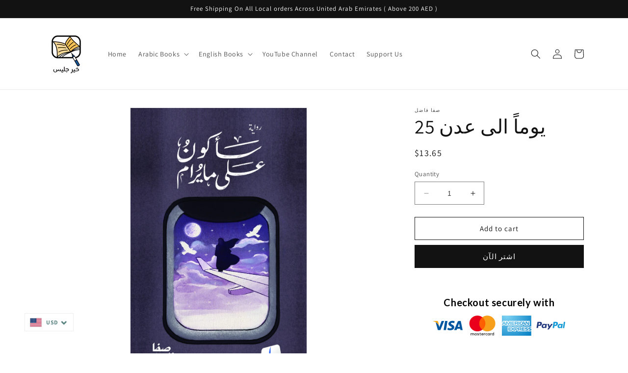

--- FILE ---
content_type: text/html; charset=utf-8
request_url: https://khairjalees.ae/ar/products/%D8%B3%D8%A3%D9%83%D9%88%D9%86-%D8%B9%D9%84%D9%89-%D9%85%D8%A7-%D9%8A%D8%B1%D8%A7%D9%85
body_size: 51591
content:
<!doctype html>
<html class="no-js" lang="ar">
  <head>
   <!-- Added by AVADA Cookies Bar -->
   <script>
   window.AVADA_COOKIES_BAR = window.AVADA_COOKIES_BAR || {};
   window.AVADA_COOKIES_BAR.shopId = 'Z5CeOr6GpmKk3NApnjI1';
   window.AVADA_COOKIES_BAR.status = false;
   AVADA_COOKIES_BAR ={"agreeBtnBorder":"#2C332F","specificRegions":{"pipeda":false,"appi":false,"lgpd":false,"gdpr":false,"ccpa":false},"denyTextColor":"#2C332F","desktopPosition":"bottom","privacyLinkColor":"#2C332F","agreeBtnBgColor":"#1AAC7A","customPrivacyLink":"","bgColor":"#FFFFFF","messageColor":"#2C332F","iconType":"default_icon","desktopFloatCardPosition":"bottom_left","denyButtonText":"Decline","theme":"basic","shopId":"Z5CeOr6GpmKk3NApnjI1","showIcon":true,"textAvada":"rgba(29, 29, 29, 0.8)","urlIcon":"","customCss":"","displayAfter":"5","mobilePositions":"bottom","message":"This website uses cookies to make sure you get the best experience with us.","textColor":"#1D1D1D","optionPolicyLink":"select","agreeButtonText":"Got it!","displayType":"full_bar","themeName":"Basic","showPrivacyPolicy":true,"agreeBtnTextColor":"#FFFFFF","iconColor":"#2C332F","showOnCountry":"all","privacyLink":"/policies/privacy-policy","textFont":"Noto+Sans","advancedSetting":false,"privacyLinkText":"Learn more","removeBranding":true,"id":"5Df4OwXc5dayJoq3bhIo"}
 </script>
   <!-- /Added by AVADA Cookies Bar -->
 
    <meta charset="utf-8">
    <meta http-equiv="X-UA-Compatible" content="IE=edge">
    <meta name="viewport" content="width=device-width,initial-scale=1">
    <meta name="theme-color" content="">
    <link rel="canonical" href="https://khairjalees.ae/ar/products/%d8%b3%d8%a3%d9%83%d9%88%d9%86-%d8%b9%d9%84%d9%89-%d9%85%d8%a7-%d9%8a%d8%b1%d8%a7%d9%85">
    <link rel="preconnect" href="https://cdn.shopify.com" crossorigin><link rel="icon" type="image/png" href="//khairjalees.ae/cdn/shop/files/Logo.jpg?crop=center&height=32&v=1701157376&width=32"><link rel="preconnect" href="https://fonts.shopifycdn.com" crossorigin><title>
      25 يوماً الى عدن
 &ndash; Khair Jalees Books Store</title>

    
      <meta name="description" content="يَرْوي كتاب «25 يوماً إلى عدن» القصةَ الحقيقية لتشكيلِ دُولِ الخليج العربي، خلالَ أسبوعٍ واحد، تحالُفاً من عشرِ دُولٍ، أطلَقَ أكبرَ عمليةٍ عسكرية تُشَنُّ من طرفٍ واحد. وقد تَعرَّضَت تلك الحملةُ لفتراتٍ من المدِّ والجَزْر؛ حيث كانت المُقاوَمةُ الجنوبية أحي">
    

    

<meta property="og:site_name" content="Khair Jalees Books Store">
<meta property="og:url" content="https://khairjalees.ae/ar/products/%d8%b3%d8%a3%d9%83%d9%88%d9%86-%d8%b9%d9%84%d9%89-%d9%85%d8%a7-%d9%8a%d8%b1%d8%a7%d9%85">
<meta property="og:title" content="25 يوماً الى عدن">
<meta property="og:type" content="product">
<meta property="og:description" content="يَرْوي كتاب «25 يوماً إلى عدن» القصةَ الحقيقية لتشكيلِ دُولِ الخليج العربي، خلالَ أسبوعٍ واحد، تحالُفاً من عشرِ دُولٍ، أطلَقَ أكبرَ عمليةٍ عسكرية تُشَنُّ من طرفٍ واحد. وقد تَعرَّضَت تلك الحملةُ لفتراتٍ من المدِّ والجَزْر؛ حيث كانت المُقاوَمةُ الجنوبية أحي"><meta property="og:image" content="http://khairjalees.ae/cdn/shop/files/WhatsAppImage2023-07-16at10.39.37.jpg?v=1689491946">
  <meta property="og:image:secure_url" content="https://khairjalees.ae/cdn/shop/files/WhatsAppImage2023-07-16at10.39.37.jpg?v=1689491946">
  <meta property="og:image:width" content="1049">
  <meta property="og:image:height" content="1600"><meta property="og:price:amount" content="13.65">
  <meta property="og:price:currency" content="USD"><meta name="twitter:site" content="@i/flow/login?redirect_after_login=%2Fkhairjaleesbook"><meta name="twitter:card" content="summary_large_image">
<meta name="twitter:title" content="25 يوماً الى عدن">
<meta name="twitter:description" content="يَرْوي كتاب «25 يوماً إلى عدن» القصةَ الحقيقية لتشكيلِ دُولِ الخليج العربي، خلالَ أسبوعٍ واحد، تحالُفاً من عشرِ دُولٍ، أطلَقَ أكبرَ عمليةٍ عسكرية تُشَنُّ من طرفٍ واحد. وقد تَعرَّضَت تلك الحملةُ لفتراتٍ من المدِّ والجَزْر؛ حيث كانت المُقاوَمةُ الجنوبية أحي">


    <script src="//khairjalees.ae/cdn/shop/t/4/assets/constants.js?v=95358004781563950421684755603" defer="defer"></script>
    <script src="//khairjalees.ae/cdn/shop/t/4/assets/pubsub.js?v=2921868252632587581684755603" defer="defer"></script>
    <script src="//khairjalees.ae/cdn/shop/t/4/assets/global.js?v=5287936388215793981715496221" defer="defer"></script>
    <script>window.performance && window.performance.mark && window.performance.mark('shopify.content_for_header.start');</script><meta name="google-site-verification" content="yd2SbNYDN8Viwe0VOIeTQjnX4KJS6jDEZ2DiOgcljds">
<meta id="shopify-digital-wallet" name="shopify-digital-wallet" content="/76819202360/digital_wallets/dialog">
<meta name="shopify-checkout-api-token" content="b4c91b2b5525b83fe46c803be2bac58c">
<meta id="in-context-paypal-metadata" data-shop-id="76819202360" data-venmo-supported="false" data-environment="production" data-locale="en_US" data-paypal-v4="true" data-currency="USD">
<link rel="alternate" hreflang="x-default" href="https://khairjalees.ae/products/%D8%B3%D8%A3%D9%83%D9%88%D9%86-%D8%B9%D9%84%D9%89-%D9%85%D8%A7-%D9%8A%D8%B1%D8%A7%D9%85">
<link rel="alternate" hreflang="en" href="https://khairjalees.ae/products/%D8%B3%D8%A3%D9%83%D9%88%D9%86-%D8%B9%D9%84%D9%89-%D9%85%D8%A7-%D9%8A%D8%B1%D8%A7%D9%85">
<link rel="alternate" hreflang="ar" href="https://khairjalees.ae/ar/products/%D8%B3%D8%A3%D9%83%D9%88%D9%86-%D8%B9%D9%84%D9%89-%D9%85%D8%A7-%D9%8A%D8%B1%D8%A7%D9%85">
<link rel="alternate" type="application/json+oembed" href="https://khairjalees.ae/ar/products/%d8%b3%d8%a3%d9%83%d9%88%d9%86-%d8%b9%d9%84%d9%89-%d9%85%d8%a7-%d9%8a%d8%b1%d8%a7%d9%85.oembed">
<script async="async" src="/checkouts/internal/preloads.js?locale=ar-US"></script>
<script id="shopify-features" type="application/json">{"accessToken":"b4c91b2b5525b83fe46c803be2bac58c","betas":["rich-media-storefront-analytics"],"domain":"khairjalees.ae","predictiveSearch":true,"shopId":76819202360,"locale":"ar"}</script>
<script>var Shopify = Shopify || {};
Shopify.shop = "6af403.myshopify.com";
Shopify.locale = "ar";
Shopify.currency = {"active":"USD","rate":"1.0"};
Shopify.country = "US";
Shopify.theme = {"name":"Copy of Dawn","id":150822682936,"schema_name":"Dawn","schema_version":"9.0.0","theme_store_id":887,"role":"main"};
Shopify.theme.handle = "null";
Shopify.theme.style = {"id":null,"handle":null};
Shopify.cdnHost = "khairjalees.ae/cdn";
Shopify.routes = Shopify.routes || {};
Shopify.routes.root = "/ar/";</script>
<script type="module">!function(o){(o.Shopify=o.Shopify||{}).modules=!0}(window);</script>
<script>!function(o){function n(){var o=[];function n(){o.push(Array.prototype.slice.apply(arguments))}return n.q=o,n}var t=o.Shopify=o.Shopify||{};t.loadFeatures=n(),t.autoloadFeatures=n()}(window);</script>
<script id="shop-js-analytics" type="application/json">{"pageType":"product"}</script>
<script defer="defer" async type="module" src="//khairjalees.ae/cdn/shopifycloud/shop-js/modules/v2/client.init-shop-cart-sync_DlSlHazZ.en.esm.js"></script>
<script defer="defer" async type="module" src="//khairjalees.ae/cdn/shopifycloud/shop-js/modules/v2/chunk.common_D16XZWos.esm.js"></script>
<script type="module">
  await import("//khairjalees.ae/cdn/shopifycloud/shop-js/modules/v2/client.init-shop-cart-sync_DlSlHazZ.en.esm.js");
await import("//khairjalees.ae/cdn/shopifycloud/shop-js/modules/v2/chunk.common_D16XZWos.esm.js");

  window.Shopify.SignInWithShop?.initShopCartSync?.({"fedCMEnabled":true,"windoidEnabled":true});

</script>
<script>(function() {
  var isLoaded = false;
  function asyncLoad() {
    if (isLoaded) return;
    isLoaded = true;
    var urls = ["https:\/\/d3f0kqa8h3si01.cloudfront.net\/scripts\/6af403.20230619103331.scripttag.js?shop=6af403.myshopify.com","https:\/\/account-invite.merchantyard.com\/js\/integrations\/script.js?v=8868\u0026shop=6af403.myshopify.com"];
    for (var i = 0; i < urls.length; i++) {
      var s = document.createElement('script');
      s.type = 'text/javascript';
      s.async = true;
      s.src = urls[i];
      var x = document.getElementsByTagName('script')[0];
      x.parentNode.insertBefore(s, x);
    }
  };
  if(window.attachEvent) {
    window.attachEvent('onload', asyncLoad);
  } else {
    window.addEventListener('load', asyncLoad, false);
  }
})();</script>
<script id="__st">var __st={"a":76819202360,"offset":14400,"reqid":"f1797602-a548-42c1-bd2c-dbed82d20197-1768574686","pageurl":"khairjalees.ae\/ar\/products\/%D8%B3%D8%A3%D9%83%D9%88%D9%86-%D8%B9%D9%84%D9%89-%D9%85%D8%A7-%D9%8A%D8%B1%D8%A7%D9%85","u":"aa1ca54f1839","p":"product","rtyp":"product","rid":8440782291256};</script>
<script>window.ShopifyPaypalV4VisibilityTracking = true;</script>
<script id="captcha-bootstrap">!function(){'use strict';const t='contact',e='account',n='new_comment',o=[[t,t],['blogs',n],['comments',n],[t,'customer']],c=[[e,'customer_login'],[e,'guest_login'],[e,'recover_customer_password'],[e,'create_customer']],r=t=>t.map((([t,e])=>`form[action*='/${t}']:not([data-nocaptcha='true']) input[name='form_type'][value='${e}']`)).join(','),a=t=>()=>t?[...document.querySelectorAll(t)].map((t=>t.form)):[];function s(){const t=[...o],e=r(t);return a(e)}const i='password',u='form_key',d=['recaptcha-v3-token','g-recaptcha-response','h-captcha-response',i],f=()=>{try{return window.sessionStorage}catch{return}},m='__shopify_v',_=t=>t.elements[u];function p(t,e,n=!1){try{const o=window.sessionStorage,c=JSON.parse(o.getItem(e)),{data:r}=function(t){const{data:e,action:n}=t;return t[m]||n?{data:e,action:n}:{data:t,action:n}}(c);for(const[e,n]of Object.entries(r))t.elements[e]&&(t.elements[e].value=n);n&&o.removeItem(e)}catch(o){console.error('form repopulation failed',{error:o})}}const l='form_type',E='cptcha';function T(t){t.dataset[E]=!0}const w=window,h=w.document,L='Shopify',v='ce_forms',y='captcha';let A=!1;((t,e)=>{const n=(g='f06e6c50-85a8-45c8-87d0-21a2b65856fe',I='https://cdn.shopify.com/shopifycloud/storefront-forms-hcaptcha/ce_storefront_forms_captcha_hcaptcha.v1.5.2.iife.js',D={infoText:'Protected by hCaptcha',privacyText:'Privacy',termsText:'Terms'},(t,e,n)=>{const o=w[L][v],c=o.bindForm;if(c)return c(t,g,e,D).then(n);var r;o.q.push([[t,g,e,D],n]),r=I,A||(h.body.append(Object.assign(h.createElement('script'),{id:'captcha-provider',async:!0,src:r})),A=!0)});var g,I,D;w[L]=w[L]||{},w[L][v]=w[L][v]||{},w[L][v].q=[],w[L][y]=w[L][y]||{},w[L][y].protect=function(t,e){n(t,void 0,e),T(t)},Object.freeze(w[L][y]),function(t,e,n,w,h,L){const[v,y,A,g]=function(t,e,n){const i=e?o:[],u=t?c:[],d=[...i,...u],f=r(d),m=r(i),_=r(d.filter((([t,e])=>n.includes(e))));return[a(f),a(m),a(_),s()]}(w,h,L),I=t=>{const e=t.target;return e instanceof HTMLFormElement?e:e&&e.form},D=t=>v().includes(t);t.addEventListener('submit',(t=>{const e=I(t);if(!e)return;const n=D(e)&&!e.dataset.hcaptchaBound&&!e.dataset.recaptchaBound,o=_(e),c=g().includes(e)&&(!o||!o.value);(n||c)&&t.preventDefault(),c&&!n&&(function(t){try{if(!f())return;!function(t){const e=f();if(!e)return;const n=_(t);if(!n)return;const o=n.value;o&&e.removeItem(o)}(t);const e=Array.from(Array(32),(()=>Math.random().toString(36)[2])).join('');!function(t,e){_(t)||t.append(Object.assign(document.createElement('input'),{type:'hidden',name:u})),t.elements[u].value=e}(t,e),function(t,e){const n=f();if(!n)return;const o=[...t.querySelectorAll(`input[type='${i}']`)].map((({name:t})=>t)),c=[...d,...o],r={};for(const[a,s]of new FormData(t).entries())c.includes(a)||(r[a]=s);n.setItem(e,JSON.stringify({[m]:1,action:t.action,data:r}))}(t,e)}catch(e){console.error('failed to persist form',e)}}(e),e.submit())}));const S=(t,e)=>{t&&!t.dataset[E]&&(n(t,e.some((e=>e===t))),T(t))};for(const o of['focusin','change'])t.addEventListener(o,(t=>{const e=I(t);D(e)&&S(e,y())}));const B=e.get('form_key'),M=e.get(l),P=B&&M;t.addEventListener('DOMContentLoaded',(()=>{const t=y();if(P)for(const e of t)e.elements[l].value===M&&p(e,B);[...new Set([...A(),...v().filter((t=>'true'===t.dataset.shopifyCaptcha))])].forEach((e=>S(e,t)))}))}(h,new URLSearchParams(w.location.search),n,t,e,['guest_login'])})(!0,!0)}();</script>
<script integrity="sha256-4kQ18oKyAcykRKYeNunJcIwy7WH5gtpwJnB7kiuLZ1E=" data-source-attribution="shopify.loadfeatures" defer="defer" src="//khairjalees.ae/cdn/shopifycloud/storefront/assets/storefront/load_feature-a0a9edcb.js" crossorigin="anonymous"></script>
<script data-source-attribution="shopify.dynamic_checkout.dynamic.init">var Shopify=Shopify||{};Shopify.PaymentButton=Shopify.PaymentButton||{isStorefrontPortableWallets:!0,init:function(){window.Shopify.PaymentButton.init=function(){};var t=document.createElement("script");t.src="https://khairjalees.ae/cdn/shopifycloud/portable-wallets/latest/portable-wallets.ar.js",t.type="module",document.head.appendChild(t)}};
</script>
<script data-source-attribution="shopify.dynamic_checkout.buyer_consent">
  function portableWalletsHideBuyerConsent(e){var t=document.getElementById("shopify-buyer-consent"),n=document.getElementById("shopify-subscription-policy-button");t&&n&&(t.classList.add("hidden"),t.setAttribute("aria-hidden","true"),n.removeEventListener("click",e))}function portableWalletsShowBuyerConsent(e){var t=document.getElementById("shopify-buyer-consent"),n=document.getElementById("shopify-subscription-policy-button");t&&n&&(t.classList.remove("hidden"),t.removeAttribute("aria-hidden"),n.addEventListener("click",e))}window.Shopify?.PaymentButton&&(window.Shopify.PaymentButton.hideBuyerConsent=portableWalletsHideBuyerConsent,window.Shopify.PaymentButton.showBuyerConsent=portableWalletsShowBuyerConsent);
</script>
<script>
  function portableWalletsCleanup(e){e&&e.src&&console.error("Failed to load portable wallets script "+e.src);var t=document.querySelectorAll("shopify-accelerated-checkout .shopify-payment-button__skeleton, shopify-accelerated-checkout-cart .wallet-cart-button__skeleton"),e=document.getElementById("shopify-buyer-consent");for(let e=0;e<t.length;e++)t[e].remove();e&&e.remove()}function portableWalletsNotLoadedAsModule(e){e instanceof ErrorEvent&&"string"==typeof e.message&&e.message.includes("import.meta")&&"string"==typeof e.filename&&e.filename.includes("portable-wallets")&&(window.removeEventListener("error",portableWalletsNotLoadedAsModule),window.Shopify.PaymentButton.failedToLoad=e,"loading"===document.readyState?document.addEventListener("DOMContentLoaded",window.Shopify.PaymentButton.init):window.Shopify.PaymentButton.init())}window.addEventListener("error",portableWalletsNotLoadedAsModule);
</script>

<script type="module" src="https://khairjalees.ae/cdn/shopifycloud/portable-wallets/latest/portable-wallets.ar.js" onError="portableWalletsCleanup(this)" crossorigin="anonymous"></script>
<script nomodule>
  document.addEventListener("DOMContentLoaded", portableWalletsCleanup);
</script>

<script id='scb4127' type='text/javascript' async='' src='https://khairjalees.ae/cdn/shopifycloud/privacy-banner/storefront-banner.js'></script><link id="shopify-accelerated-checkout-styles" rel="stylesheet" media="screen" href="https://khairjalees.ae/cdn/shopifycloud/portable-wallets/latest/accelerated-checkout-backwards-compat.css" crossorigin="anonymous">
<style id="shopify-accelerated-checkout-cart">
        #shopify-buyer-consent {
  margin-top: 1em;
  display: inline-block;
  width: 100%;
}

#shopify-buyer-consent.hidden {
  display: none;
}

#shopify-subscription-policy-button {
  background: none;
  border: none;
  padding: 0;
  text-decoration: underline;
  font-size: inherit;
  cursor: pointer;
}

#shopify-subscription-policy-button::before {
  box-shadow: none;
}

      </style>
<script id="sections-script" data-sections="header" defer="defer" src="//khairjalees.ae/cdn/shop/t/4/compiled_assets/scripts.js?2382"></script>
<script>window.performance && window.performance.mark && window.performance.mark('shopify.content_for_header.end');</script>


    <style data-shopify>
      @font-face {
  font-family: Assistant;
  font-weight: 400;
  font-style: normal;
  font-display: swap;
  src: url("//khairjalees.ae/cdn/fonts/assistant/assistant_n4.9120912a469cad1cc292572851508ca49d12e768.woff2") format("woff2"),
       url("//khairjalees.ae/cdn/fonts/assistant/assistant_n4.6e9875ce64e0fefcd3f4446b7ec9036b3ddd2985.woff") format("woff");
}

      @font-face {
  font-family: Assistant;
  font-weight: 700;
  font-style: normal;
  font-display: swap;
  src: url("//khairjalees.ae/cdn/fonts/assistant/assistant_n7.bf44452348ec8b8efa3aa3068825305886b1c83c.woff2") format("woff2"),
       url("//khairjalees.ae/cdn/fonts/assistant/assistant_n7.0c887fee83f6b3bda822f1150b912c72da0f7b64.woff") format("woff");
}

      
      
      @font-face {
  font-family: Assistant;
  font-weight: 400;
  font-style: normal;
  font-display: swap;
  src: url("//khairjalees.ae/cdn/fonts/assistant/assistant_n4.9120912a469cad1cc292572851508ca49d12e768.woff2") format("woff2"),
       url("//khairjalees.ae/cdn/fonts/assistant/assistant_n4.6e9875ce64e0fefcd3f4446b7ec9036b3ddd2985.woff") format("woff");
}


      :root {
        --font-body-family: Assistant, sans-serif;
        --font-body-style: normal;
        --font-body-weight: 400;
        --font-body-weight-bold: 700;

        --font-heading-family: Assistant, sans-serif;
        --font-heading-style: normal;
        --font-heading-weight: 400;

        --font-body-scale: 1.0;
        --font-heading-scale: 1.0;

        --color-base-text: 18, 18, 18;
        --color-shadow: 18, 18, 18;
        --color-base-background-1: 255, 255, 255;
        --color-base-background-2: 243, 243, 243;
        --color-base-solid-button-labels: 255, 255, 255;
        --color-base-outline-button-labels: 18, 18, 18;
        --color-base-accent-1: 18, 18, 18;
        --color-base-accent-2: 51, 79, 180;
        --payment-terms-background-color: #ffffff;

        --gradient-base-background-1: #ffffff;
        --gradient-base-background-2: #f3f3f3;
        --gradient-base-accent-1: #121212;
        --gradient-base-accent-2: #334fb4;

        --media-padding: px;
        --media-border-opacity: 0.05;
        --media-border-width: 1px;
        --media-radius: 0px;
        --media-shadow-opacity: 0.0;
        --media-shadow-horizontal-offset: 0px;
        --media-shadow-vertical-offset: 4px;
        --media-shadow-blur-radius: 5px;
        --media-shadow-visible: 0;

        --page-width: 120rem;
        --page-width-margin: 0rem;

        --product-card-image-padding: 0.0rem;
        --product-card-corner-radius: 0.0rem;
        --product-card-text-alignment: left;
        --product-card-border-width: 0.0rem;
        --product-card-border-opacity: 0.1;
        --product-card-shadow-opacity: 0.0;
        --product-card-shadow-visible: 0;
        --product-card-shadow-horizontal-offset: 0.0rem;
        --product-card-shadow-vertical-offset: 0.4rem;
        --product-card-shadow-blur-radius: 0.5rem;

        --collection-card-image-padding: 0.0rem;
        --collection-card-corner-radius: 0.0rem;
        --collection-card-text-alignment: left;
        --collection-card-border-width: 0.0rem;
        --collection-card-border-opacity: 0.1;
        --collection-card-shadow-opacity: 0.0;
        --collection-card-shadow-visible: 0;
        --collection-card-shadow-horizontal-offset: 0.0rem;
        --collection-card-shadow-vertical-offset: 0.4rem;
        --collection-card-shadow-blur-radius: 0.5rem;

        --blog-card-image-padding: 0.0rem;
        --blog-card-corner-radius: 0.0rem;
        --blog-card-text-alignment: left;
        --blog-card-border-width: 0.0rem;
        --blog-card-border-opacity: 0.1;
        --blog-card-shadow-opacity: 0.0;
        --blog-card-shadow-visible: 0;
        --blog-card-shadow-horizontal-offset: 0.0rem;
        --blog-card-shadow-vertical-offset: 0.4rem;
        --blog-card-shadow-blur-radius: 0.5rem;

        --badge-corner-radius: 4.0rem;

        --popup-border-width: 1px;
        --popup-border-opacity: 0.1;
        --popup-corner-radius: 0px;
        --popup-shadow-opacity: 0.0;
        --popup-shadow-horizontal-offset: 0px;
        --popup-shadow-vertical-offset: 4px;
        --popup-shadow-blur-radius: 5px;

        --drawer-border-width: 1px;
        --drawer-border-opacity: 0.1;
        --drawer-shadow-opacity: 0.0;
        --drawer-shadow-horizontal-offset: 0px;
        --drawer-shadow-vertical-offset: 4px;
        --drawer-shadow-blur-radius: 5px;

        --spacing-sections-desktop: 0px;
        --spacing-sections-mobile: 0px;

        --grid-desktop-vertical-spacing: 8px;
        --grid-desktop-horizontal-spacing: 8px;
        --grid-mobile-vertical-spacing: 4px;
        --grid-mobile-horizontal-spacing: 4px;

        --text-boxes-border-opacity: 0.1;
        --text-boxes-border-width: 0px;
        --text-boxes-radius: 0px;
        --text-boxes-shadow-opacity: 0.0;
        --text-boxes-shadow-visible: 0;
        --text-boxes-shadow-horizontal-offset: 0px;
        --text-boxes-shadow-vertical-offset: 4px;
        --text-boxes-shadow-blur-radius: 5px;

        --buttons-radius: 0px;
        --buttons-radius-outset: 0px;
        --buttons-border-width: 1px;
        --buttons-border-opacity: 1.0;
        --buttons-shadow-opacity: 0.0;
        --buttons-shadow-visible: 0;
        --buttons-shadow-horizontal-offset: 0px;
        --buttons-shadow-vertical-offset: 4px;
        --buttons-shadow-blur-radius: 5px;
        --buttons-border-offset: 0px;

        --inputs-radius: 0px;
        --inputs-border-width: 1px;
        --inputs-border-opacity: 0.55;
        --inputs-shadow-opacity: 0.0;
        --inputs-shadow-horizontal-offset: 0px;
        --inputs-margin-offset: 0px;
        --inputs-shadow-vertical-offset: 4px;
        --inputs-shadow-blur-radius: 5px;
        --inputs-radius-outset: 0px;

        --variant-pills-radius: 40px;
        --variant-pills-border-width: 1px;
        --variant-pills-border-opacity: 0.55;
        --variant-pills-shadow-opacity: 0.0;
        --variant-pills-shadow-horizontal-offset: 0px;
        --variant-pills-shadow-vertical-offset: 4px;
        --variant-pills-shadow-blur-radius: 5px;
      }

      *,
      *::before,
      *::after {
        box-sizing: inherit;
      }

      html {
        box-sizing: border-box;
        font-size: calc(var(--font-body-scale) * 62.5%);
        height: 100%;
      }

      body {
        display: grid;
        grid-template-rows: auto auto 1fr auto;
        grid-template-columns: 100%;
        min-height: 100%;
        margin: 0;
        font-size: 1.5rem;
        letter-spacing: 0.06rem;
        line-height: calc(1 + 0.8 / var(--font-body-scale));
        font-family: var(--font-body-family);
        font-style: var(--font-body-style);
        font-weight: var(--font-body-weight);
      }

      @media screen and (min-width: 750px) {
        body {
          font-size: 1.6rem;
        }
      }
    </style>

    <link href="//khairjalees.ae/cdn/shop/t/4/assets/base.css?v=48329120676915109711715678780" rel="stylesheet" type="text/css" media="all" />
<link rel="preload" as="font" href="//khairjalees.ae/cdn/fonts/assistant/assistant_n4.9120912a469cad1cc292572851508ca49d12e768.woff2" type="font/woff2" crossorigin><link rel="preload" as="font" href="//khairjalees.ae/cdn/fonts/assistant/assistant_n4.9120912a469cad1cc292572851508ca49d12e768.woff2" type="font/woff2" crossorigin><link rel="stylesheet" href="//khairjalees.ae/cdn/shop/t/4/assets/component-predictive-search.css?v=85913294783299393391684755603" media="print" onload="this.media='all'"><script>document.documentElement.className = document.documentElement.className.replace('no-js', 'js');
    if (Shopify.designMode) {
      document.documentElement.classList.add('shopify-design-mode');
    }
    </script>
  
        <script>
        window.bucksCC = window.bucksCC || {};
        window.bucksCC.config = {}; window.bucksCC.reConvert = function () {};
        "function"!=typeof Object.assign&&(Object.assign=function(n){if(null==n)throw new TypeError("Cannot convert undefined or null to object");for(var r=Object(n),t=1;t<arguments.length;t++){var e=arguments[t];if(null!=e)for(var o in e)e.hasOwnProperty(o)&&(r[o]=e[o])}return r});
        Object.assign(window.bucksCC.config, {"id":null,"active":true,"userCurrency":"","selectedCurrencies":"[{\"USD\":\"US Dollar (USD)\"},{\"EUR\":\"Euro (EUR)\"},{\"GBP\":\"British Pound (GBP)\"},{\"CAD\":\"Canadian Dollar (CAD)\"},{\"AFN\":\"Afghan Afghani (AFN)\"},{\"ALL\":\"Albanian Lek (ALL)\"},{\"DZD\":\"Algerian Dinar (DZD)\"},{\"AOA\":\"Angolan Kwanza (AOA)\"},{\"ARS\":\"Argentine Peso (ARS)\"},{\"AMD\":\"Armenian Dram (AMD)\"},{\"AWG\":\"Aruban Florin (AWG)\"},{\"AUD\":\"Australian Dollar (AUD)\"},{\"BBD\":\"Barbadian Dollar (BBD)\"},{\"AZN\":\"Azerbaijani Manat (AZN)\"},{\"BDT\":\"Bangladeshi Taka (BDT)\"},{\"BSD\":\"Bahamian Dollar (BSD)\"},{\"BHD\":\"Bahraini Dinar (BHD)\"},{\"BIF\":\"Burundian Franc (BIF)\"},{\"BYN\":\"Belarusian Ruble (BYN)\"},{\"BYR\":\"Belarusian Ruble (BYR)\"},{\"BZD\":\"Belize Dollar (BZD)\"},{\"BMD\":\"Bermudan Dollar (BMD)\"},{\"BTN\":\"Bhutanese Ngultrum (BTN)\"},{\"BAM\":\"Bosnia-Herzegovina Convertible Mark (BAM)\"},{\"BRL\":\"Brazilian Real (BRL)\"},{\"BOB\":\"Bolivian Boliviano (BOB)\"},{\"BWP\":\"Botswanan Pula (BWP)\"},{\"BND\":\"Brunei Dollar (BND)\"},{\"BGN\":\"Bulgarian Lev (BGN)\"},{\"MMK\":\"Myanmar Kyat (MMK)\"},{\"KHR\":\"Cambodian Riel (KHR)\"},{\"CVE\":\"Cape Verdean Escudo (CVE)\"},{\"KYD\":\"Cayman Islands Dollar (KYD)\"},{\"XAF\":\"Central African CFA Franc (XAF)\"},{\"CLP\":\"Chilean Peso (CLP)\"},{\"CNY\":\"Chinese Yuan (CNY)\"},{\"COP\":\"Colombian Peso (COP)\"},{\"KMF\":\"Comorian Franc (KMF)\"},{\"CDF\":\"Congolese Franc (CDF)\"},{\"CRC\":\"Costa Rican Colón (CRC)\"},{\"HRK\":\"Croatian Kuna (HRK)\"},{\"CZK\":\"Czech Koruna (CZK)\"},{\"DKK\":\"Danish Krone (DKK)\"},{\"DJF\":\"Djiboutian Franc (DJF)\"},{\"DOP\":\"Dominican Peso (DOP)\"},{\"XCD\":\"East Caribbean Dollar (XCD)\"},{\"EGP\":\"Egyptian Pound (EGP)\"},{\"ETB\":\"Ethiopian Birr (ETB)\"},{\"FKP\":\"Falkland Islands Pound (FKP)\"},{\"XPF\":\"CFP Franc (XPF)\"},{\"FJD\":\"Fijian Dollar (FJD)\"},{\"GIP\":\"Gibraltar Pound (GIP)\"},{\"GMD\":\"Gambian Dalasi (GMD)\"},{\"GHS\":\"Ghanaian Cedi (GHS)\"},{\"GTQ\":\"Guatemalan Quetzal (GTQ)\"},{\"GYD\":\"Guyanaese Dollar (GYD)\"},{\"GEL\":\"Georgian Lari (GEL)\"},{\"GNF\":\"Guinean Franc (GNF)\"},{\"HTG\":\"Haitian Gourde (HTG)\"},{\"HNL\":\"Honduran Lempira (HNL)\"},{\"HKD\":\"Hong Kong Dollar (HKD)\"},{\"HUF\":\"Hungarian Forint (HUF)\"},{\"ISK\":\"Icelandic Króna (ISK)\"},{\"INR\":\"Indian Rupee (INR)\"},{\"IDR\":\"Indonesian Rupiah (IDR)\"},{\"ILS\":\"Israeli New Shekel (ILS)\"},{\"IRR\":\"Iranian Rial (IRR)\"},{\"IQD\":\"Iraqi Dinar (IQD)\"},{\"JMD\":\"Jamaican Dollar (JMD)\"},{\"JPY\":\"Japanese Yen (JPY)\"},{\"JEP\":\"Jersey Pound (JEP)\"},{\"JOD\":\"Jordanian Dinar (JOD)\"},{\"KZT\":\"Kazakhstani Tenge (KZT)\"},{\"KES\":\"Kenyan Shilling (KES)\"},{\"KWD\":\"Kuwaiti Dinar (KWD)\"},{\"KGS\":\"Kyrgystani Som (KGS)\"},{\"LAK\":\"Laotian Kip (LAK)\"},{\"LVL\":\"Latvian Lats (LVL)\"},{\"LBP\":\"Lebanese Pound (LBP)\"},{\"LSL\":\"Lesotho Loti (LSL)\"},{\"LRD\":\"Liberian Dollar (LRD)\"},{\"LYD\":\"Libyan Dinar (LYD)\"},{\"MGA\":\"Malagasy Ariary (MGA)\"},{\"MKD\":\"Macedonian Denar (MKD)\"},{\"MOP\":\"Macanese Pataca (MOP)\"},{\"MWK\":\"Malawian Kwacha (MWK)\"},{\"MVR\":\"Maldivian Rufiyaa (MVR)\"},{\"MXN\":\"Mexican Peso (MXN)\"},{\"MYR\":\"Malaysian Ringgit (MYR)\"},{\"MUR\":\"Mauritian Rupee (MUR)\"},{\"MDL\":\"Moldovan Leu (MDL)\"},{\"MAD\":\"Moroccan Dirham (MAD)\"},{\"MNT\":\"Mongolian Tugrik (MNT)\"},{\"MZN\":\"Mozambican Metical (MZN)\"},{\"NAD\":\"Namibian Dollar (NAD)\"},{\"NPR\":\"Nepalese Rupee (NPR)\"},{\"ANG\":\"Netherlands Antillean Guilder (ANG)\"},{\"NZD\":\"New Zealand Dollar (NZD)\"},{\"NIO\":\"Nicaraguan Córdoba (NIO)\"},{\"NGN\":\"Nigerian Naira (NGN)\"},{\"NOK\":\"Norwegian Krone (NOK)\"},{\"OMR\":\"Omani Rial (OMR)\"},{\"PAB\":\"Panamanian Balboa (PAB)\"},{\"PKR\":\"Pakistani Rupee (PKR)\"},{\"PGK\":\"Papua New Guinean Kina (PGK)\"},{\"PYG\":\"Paraguayan Guarani (PYG)\"},{\"PEN\":\"Peruvian Sol (PEN)\"},{\"PHP\":\"Philippine Piso (PHP)\"},{\"PLN\":\"Polish Zloty (PLN)\"},{\"QAR\":\"Qatari Rial (QAR)\"},{\"RON\":\"Romanian Leu (RON)\"},{\"RUB\":\"Russian Ruble (RUB)\"},{\"RWF\":\"Rwandan Franc (RWF)\"},{\"WST\":\"Samoan Tala (WST)\"},{\"SHP\":\"St. Helena Pound (SHP)\"},{\"SAR\":\"Saudi Riyal (SAR)\"},{\"STD\":\"São Tomé & Príncipe Dobra (STD)\"},{\"RSD\":\"Serbian Dinar (RSD)\"},{\"SCR\":\"Seychellois Rupee (SCR)\"},{\"SLL\":\"Sierra Leonean Leone (SLL)\"},{\"SGD\":\"Singapore Dollar (SGD)\"},{\"SDG\":\"Sudanese Pound (SDG)\"},{\"SYP\":\"Syrian Pound (SYP)\"},{\"ZAR\":\"South African Rand (ZAR)\"},{\"KRW\":\"South Korean Won (KRW)\"},{\"SSP\":\"South Sudanese Pound (SSP)\"},{\"SBD\":\"Solomon Islands Dollar (SBD)\"},{\"LKR\":\"Sri Lankan Rupee (LKR)\"},{\"SRD\":\"Surinamese Dollar (SRD)\"},{\"SZL\":\"Swazi Lilangeni (SZL)\"},{\"SEK\":\"Swedish Krona (SEK)\"},{\"CHF\":\"Swiss Franc (CHF)\"},{\"TWD\":\"New Taiwan Dollar (TWD)\"},{\"THB\":\"Thai Baht (THB)\"},{\"TJS\":\"Tajikistani Somoni (TJS)\"},{\"TZS\":\"Tanzanian Shilling (TZS)\"},{\"TOP\":\"Tongan Paʻanga (TOP)\"},{\"TTD\":\"Trinidad & Tobago Dollar (TTD)\"},{\"TND\":\"Tunisian Dinar (TND)\"},{\"TRY\":\"Turkish Lira (TRY)\"},{\"TMT\":\"Turkmenistani Manat (TMT)\"},{\"UGX\":\"Ugandan Shilling (UGX)\"},{\"UAH\":\"Ukrainian Hryvnia (UAH)\"},{\"AED\":\"United Arab Emirates Dirham (AED)\"},{\"UYU\":\"Uruguayan Peso (UYU)\"},{\"UZS\":\"Uzbekistani Som (UZS)\"},{\"VUV\":\"Vanuatu Vatu (VUV)\"},{\"VEF\":\"Venezuelan Bolívar (VEF)\"},{\"VND\":\"Vietnamese Dong (VND)\"},{\"XOF\":\"West African CFA Franc (XOF)\"},{\"YER\":\"Yemeni Rial (YER)\"},{\"ZMW\":\"Zambian Kwacha (ZMW)\"}]","autoSwitchCurrencyLocationBased":true,"moneyWithCurrencyFormat":true,"autoSwitchOnlyToPreferredCurrency":false,"showCurrencyCodesOnly":false,"displayPositionType":"floating","displayPosition":"bottom_left","customPosition":"","positionPlacement":"after","mobileDisplayPositionType":"floating","mobileDisplayPosition":"bottom_left","mobileCustomPosition":"","mobilePositionPlacement":"after","showInDesktop":true,"showInMobileDevice":true,"showOriginalPriceOnMouseHover":false,"customOptionsPlacement":false,"optionsPlacementType":"left_upwards","customOptionsPlacementMobile":false,"optionsPlacementTypeMobile":"left_upwards","cartNotificationStatus":true,"cartNotificationMessage":"We process all orders in {STORE_CURRENCY} and you will be checkout using the most current exchange rates.","cartNotificationBackgroundColor":"rgba(251,245,245,1)","cartNotificationTextColor":"rgba(30,30,30,1)","roundingDecimal":0.99,"priceRoundingType":"none","defaultCurrencyRounding":false,"integrateWithOtherApps":true,"themeType":"default","backgroundColor":"rgba(255,255,255,1)","textColor":"rgba(30,30,30,1)","hoverColor":"rgba(255,255,255,1)","borderStyle":"boxShadow","instantLoader":false,"darkMode":false,"flagStyle":"modern","flagTheme":"rounded","flagDisplayOption":"showFlagAndCurrency","trigger":"","watchUrls":"","expertSettings":"{\"css\":\"\"}"}, { money_format: "\u003cspan class=money\u003e${{amount}} USD\u003c\/span\u003e", money_with_currency_format: "\u003cspan class=money\u003e${{amount}}\u003c\/span\u003e", userCurrency: "USD" }); window.bucksCC.config.multiCurrencies = [];  window.bucksCC.config.multiCurrencies = "USD".split(',') || ''; window.bucksCC.config.cartCurrency = "USD" || '';  
        </script>
            <style type='text/css'>
  .baCountry{width:30px;height:20px;display:inline-block;vertical-align:middle;margin-right:6px;background-size:30px!important;border-radius:4px;background-repeat:no-repeat}
  .baCountry-traditional .baCountry{background-image:url(https://cdn.shopify.com/s/files/1/0194/1736/6592/t/1/assets/ba-flags.png?=14261939516959647149);height:19px!important}
  .baCountry-modern .baCountry{background-image:url(https://cdn.shopify.com/s/files/1/0194/1736/6592/t/1/assets/ba-flags.png?=14261939516959647149)}
  .baCountry-NO-FLAG{background-position:0 0}.baCountry-AD{background-position:0 -20px}.baCountry-AED{background-position:0 -40px}.baCountry-AFN{background-position:0 -60px}.baCountry-AG{background-position:0 -80px}.baCountry-AI{background-position:0 -100px}.baCountry-ALL{background-position:0 -120px}.baCountry-AMD{background-position:0 -140px}.baCountry-AOA{background-position:0 -160px}.baCountry-ARS{background-position:0 -180px}.baCountry-AS{background-position:0 -200px}.baCountry-AT{background-position:0 -220px}.baCountry-AUD{background-position:0 -240px}.baCountry-AWG{background-position:0 -260px}.baCountry-AZN{background-position:0 -280px}.baCountry-BAM{background-position:0 -300px}.baCountry-BBD{background-position:0 -320px}.baCountry-BDT{background-position:0 -340px}.baCountry-BE{background-position:0 -360px}.baCountry-BF{background-position:0 -380px}.baCountry-BGN{background-position:0 -400px}.baCountry-BHD{background-position:0 -420px}.baCountry-BIF{background-position:0 -440px}.baCountry-BJ{background-position:0 -460px}.baCountry-BMD{background-position:0 -480px}.baCountry-BND{background-position:0 -500px}.baCountry-BOB{background-position:0 -520px}.baCountry-BRL{background-position:0 -540px}.baCountry-BSD{background-position:0 -560px}.baCountry-BTN{background-position:0 -580px}.baCountry-BWP{background-position:0 -600px}.baCountry-BYN{background-position:0 -620px}.baCountry-BZD{background-position:0 -640px}.baCountry-CAD{background-position:0 -660px}.baCountry-CC{background-position:0 -680px}.baCountry-CDF{background-position:0 -700px}.baCountry-CG{background-position:0 -720px}.baCountry-CHF{background-position:0 -740px}.baCountry-CI{background-position:0 -760px}.baCountry-CK{background-position:0 -780px}.baCountry-CLP{background-position:0 -800px}.baCountry-CM{background-position:0 -820px}.baCountry-CNY{background-position:0 -840px}.baCountry-COP{background-position:0 -860px}.baCountry-CRC{background-position:0 -880px}.baCountry-CU{background-position:0 -900px}.baCountry-CX{background-position:0 -920px}.baCountry-CY{background-position:0 -940px}.baCountry-CZK{background-position:0 -960px}.baCountry-DE{background-position:0 -980px}.baCountry-DJF{background-position:0 -1000px}.baCountry-DKK{background-position:0 -1020px}.baCountry-DM{background-position:0 -1040px}.baCountry-DOP{background-position:0 -1060px}.baCountry-DZD{background-position:0 -1080px}.baCountry-EC{background-position:0 -1100px}.baCountry-EE{background-position:0 -1120px}.baCountry-EGP{background-position:0 -1140px}.baCountry-ER{background-position:0 -1160px}.baCountry-ES{background-position:0 -1180px}.baCountry-ETB{background-position:0 -1200px}.baCountry-EUR{background-position:0 -1220px}.baCountry-FI{background-position:0 -1240px}.baCountry-FJD{background-position:0 -1260px}.baCountry-FKP{background-position:0 -1280px}.baCountry-FO{background-position:0 -1300px}.baCountry-FR{background-position:0 -1320px}.baCountry-GA{background-position:0 -1340px}.baCountry-GBP{background-position:0 -1360px}.baCountry-GD{background-position:0 -1380px}.baCountry-GEL{background-position:0 -1400px}.baCountry-GHS{background-position:0 -1420px}.baCountry-GIP{background-position:0 -1440px}.baCountry-GL{background-position:0 -1460px}.baCountry-GMD{background-position:0 -1480px}.baCountry-GNF{background-position:0 -1500px}.baCountry-GQ{background-position:0 -1520px}.baCountry-GR{background-position:0 -1540px}.baCountry-GTQ{background-position:0 -1560px}.baCountry-GU{background-position:0 -1580px}.baCountry-GW{background-position:0 -1600px}.baCountry-HKD{background-position:0 -1620px}.baCountry-HNL{background-position:0 -1640px}.baCountry-HRK{background-position:0 -1660px}.baCountry-HTG{background-position:0 -1680px}.baCountry-HUF{background-position:0 -1700px}.baCountry-IDR{background-position:0 -1720px}.baCountry-IE{background-position:0 -1740px}.baCountry-ILS{background-position:0 -1760px}.baCountry-INR{background-position:0 -1780px}.baCountry-IO{background-position:0 -1800px}.baCountry-IQD{background-position:0 -1820px}.baCountry-IRR{background-position:0 -1840px}.baCountry-ISK{background-position:0 -1860px}.baCountry-IT{background-position:0 -1880px}.baCountry-JMD{background-position:0 -1900px}.baCountry-JOD{background-position:0 -1920px}.baCountry-JPY{background-position:0 -1940px}.baCountry-KES{background-position:0 -1960px}.baCountry-KGS{background-position:0 -1980px}.baCountry-KHR{background-position:0 -2000px}.baCountry-KI{background-position:0 -2020px}.baCountry-KMF{background-position:0 -2040px}.baCountry-KN{background-position:0 -2060px}.baCountry-KP{background-position:0 -2080px}.baCountry-KRW{background-position:0 -2100px}.baCountry-KWD{background-position:0 -2120px}.baCountry-KYD{background-position:0 -2140px}.baCountry-KZT{background-position:0 -2160px}.baCountry-LBP{background-position:0 -2180px}.baCountry-LI{background-position:0 -2200px}.baCountry-LKR{background-position:0 -2220px}.baCountry-LRD{background-position:0 -2240px}.baCountry-LSL{background-position:0 -2260px}.baCountry-LT{background-position:0 -2280px}.baCountry-LU{background-position:0 -2300px}.baCountry-LV{background-position:0 -2320px}.baCountry-LYD{background-position:0 -2340px}.baCountry-MAD{background-position:0 -2360px}.baCountry-MC{background-position:0 -2380px}.baCountry-MDL{background-position:0 -2400px}.baCountry-ME{background-position:0 -2420px}.baCountry-MGA{background-position:0 -2440px}.baCountry-MKD{background-position:0 -2460px}.baCountry-ML{background-position:0 -2480px}.baCountry-MMK{background-position:0 -2500px}.baCountry-MN{background-position:0 -2520px}.baCountry-MOP{background-position:0 -2540px}.baCountry-MQ{background-position:0 -2560px}.baCountry-MR{background-position:0 -2580px}.baCountry-MS{background-position:0 -2600px}.baCountry-MT{background-position:0 -2620px}.baCountry-MUR{background-position:0 -2640px}.baCountry-MVR{background-position:0 -2660px}.baCountry-MWK{background-position:0 -2680px}.baCountry-MXN{background-position:0 -2700px}.baCountry-MYR{background-position:0 -2720px}.baCountry-MZN{background-position:0 -2740px}.baCountry-NAD{background-position:0 -2760px}.baCountry-NE{background-position:0 -2780px}.baCountry-NF{background-position:0 -2800px}.baCountry-NG{background-position:0 -2820px}.baCountry-NIO{background-position:0 -2840px}.baCountry-NL{background-position:0 -2860px}.baCountry-NOK{background-position:0 -2880px}.baCountry-NPR{background-position:0 -2900px}.baCountry-NR{background-position:0 -2920px}.baCountry-NU{background-position:0 -2940px}.baCountry-NZD{background-position:0 -2960px}.baCountry-OMR{background-position:0 -2980px}.baCountry-PAB{background-position:0 -3000px}.baCountry-PEN{background-position:0 -3020px}.baCountry-PGK{background-position:0 -3040px}.baCountry-PHP{background-position:0 -3060px}.baCountry-PKR{background-position:0 -3080px}.baCountry-PLN{background-position:0 -3100px}.baCountry-PR{background-position:0 -3120px}.baCountry-PS{background-position:0 -3140px}.baCountry-PT{background-position:0 -3160px}.baCountry-PW{background-position:0 -3180px}.baCountry-QAR{background-position:0 -3200px}.baCountry-RON{background-position:0 -3220px}.baCountry-RSD{background-position:0 -3240px}.baCountry-RUB{background-position:0 -3260px}.baCountry-RWF{background-position:0 -3280px}.baCountry-SAR{background-position:0 -3300px}.baCountry-SBD{background-position:0 -3320px}.baCountry-SCR{background-position:0 -3340px}.baCountry-SDG{background-position:0 -3360px}.baCountry-SEK{background-position:0 -3380px}.baCountry-SGD{background-position:0 -3400px}.baCountry-SI{background-position:0 -3420px}.baCountry-SK{background-position:0 -3440px}.baCountry-SLL{background-position:0 -3460px}.baCountry-SM{background-position:0 -3480px}.baCountry-SN{background-position:0 -3500px}.baCountry-SO{background-position:0 -3520px}.baCountry-SRD{background-position:0 -3540px}.baCountry-SSP{background-position:0 -3560px}.baCountry-STD{background-position:0 -3580px}.baCountry-SV{background-position:0 -3600px}.baCountry-SYP{background-position:0 -3620px}.baCountry-SZL{background-position:0 -3640px}.baCountry-TC{background-position:0 -3660px}.baCountry-TD{background-position:0 -3680px}.baCountry-TG{background-position:0 -3700px}.baCountry-THB{background-position:0 -3720px}.baCountry-TJS{background-position:0 -3740px}.baCountry-TK{background-position:0 -3760px}.baCountry-TMT{background-position:0 -3780px}.baCountry-TND{background-position:0 -3800px}.baCountry-TOP{background-position:0 -3820px}.baCountry-TRY{background-position:0 -3840px}.baCountry-TTD{background-position:0 -3860px}.baCountry-TWD{background-position:0 -3880px}.baCountry-TZS{background-position:0 -3900px}.baCountry-UAH{background-position:0 -3920px}.baCountry-UGX{background-position:0 -3940px}.baCountry-USD{background-position:0 -3960px}.baCountry-UYU{background-position:0 -3980px}.baCountry-UZS{background-position:0 -4000px}.baCountry-VEF{background-position:0 -4020px}.baCountry-VG{background-position:0 -4040px}.baCountry-VI{background-position:0 -4060px}.baCountry-VND{background-position:0 -4080px}.baCountry-VUV{background-position:0 -4100px}.baCountry-WST{background-position:0 -4120px}.baCountry-XAF{background-position:0 -4140px}.baCountry-XPF{background-position:0 -4160px}.baCountry-YER{background-position:0 -4180px}.baCountry-ZAR{background-position:0 -4200px}.baCountry-ZM{background-position:0 -4220px}.baCountry-ZW{background-position:0 -4240px}
  .bacurr-checkoutNotice{margin: 3px 10px 0 10px;left: 0;right: 0;text-align: center;}
  @media (min-width:750px) {.bacurr-checkoutNotice{position: absolute;}}
</style>

<script>
    window.baCurr = window.baCurr || {};
    window.baCurr.config = {}; window.baCurr.rePeat = function () {};
    Object.assign(window.baCurr.config, {
      "enabled":false,
      "manual_placement":"",
      "night_time":false,
      "round_by_default":false,
      "display_position":"",
      "display_position_type":"floating",
      "custom_code":{"css":""},
      "flag_type":"",
      "flag_design":"modern",
      "round_style":"",
      "round_dec":"",
      "chosen_cur":,
      "desktop_visible":false,
      "mob_visible":false,
      "money_mouse_show":false,
      "textColor":"",
      "flag_theme":"default",
      "selector_hover_hex":"",
      "lightning":false,
      "mob_manual_placement":"",
      "mob_placement":"",
      "mob_placement_type":"floating",
      "moneyWithCurrencyFormat":false,
      "ui_style":"default",
      "user_curr":"",
      "auto_loc":false,
      "auto_pref":false,
      "selector_bg_hex":"",
      "selector_border_type":"",
      "cart_alert_bg_hex":"",
      "cart_alert_note":"",
      "cart_alert_state":false,
      "cart_alert_font_hex":""
    },{
      money_format: "\u003cspan class=money\u003e${{amount}} USD\u003c\/span\u003e",
      money_with_currency_format: "\u003cspan class=money\u003e${{amount}}\u003c\/span\u003e",
      user_curr: "USD"
    });
    window.baCurr.config.multi_curr = [];
    
    window.baCurr.config.final_currency = "USD" || '';
    window.baCurr.config.multi_curr = "USD".split(',') || '';

    (function(window, document) {"use strict";
      function onload(){
        function insertPopupMessageJs(){
          var head = document.getElementsByTagName('head')[0];
          var script = document.createElement('script');
          script.src = ('https:' == document.location.protocol ? 'https://' : 'http://') + 'currency.boosterapps.com/preview_curr.js';
          script.type = 'text/javascript';
          head.appendChild(script);
        }

        if(document.location.search.indexOf("preview_cur=1") > -1){
          setTimeout(function(){
            window.currency_preview_result = document.getElementById("baCurrSelector").length > 0 ? 'success' : 'error';
            insertPopupMessageJs();
          }, 1000);
        }
      }

      var head = document.getElementsByTagName('head')[0];
      var script = document.createElement('script');
      script.src = ('https:' == document.location.protocol ? 'https://' : 'http://') + "";
      script.type = 'text/javascript';
      script.onload = script.onreadystatechange = function() {
      if (script.readyState) {
        if (script.readyState === 'complete' || script.readyState === 'loaded') {
          script.onreadystatechange = null;
            onload();
          }
        }
        else {
          onload();
        }
      };
      head.appendChild(script);

    }(window, document));
</script>

<!-- BEGIN app block: shopify://apps/transcy/blocks/switcher_embed_block/bce4f1c0-c18c-43b0-b0b2-a1aefaa44573 --><!-- BEGIN app snippet: fa_translate_core --><script>
    (function () {
        console.log("transcy ignore convert TC value",typeof transcy_ignoreConvertPrice != "undefined");
        
        function addMoneyTag(mutations, observer) {
            let currencyCookie = getCookieCore("transcy_currency");
            
            let shopifyCurrencyRegex = buildXPathQuery(
                window.ShopifyTC.shopifyCurrency.price_currency
            );
            let currencyRegex = buildCurrencyRegex(window.ShopifyTC.shopifyCurrency.price_currency)
            let tempTranscy = document.evaluate(shopifyCurrencyRegex, document, null, XPathResult.ORDERED_NODE_SNAPSHOT_TYPE, null);
            for (let iTranscy = 0; iTranscy < tempTranscy.snapshotLength; iTranscy++) {
                let elTranscy = tempTranscy.snapshotItem(iTranscy);
                if (elTranscy.innerHTML &&
                !elTranscy.classList.contains('transcy-money') && (typeof transcy_ignoreConvertPrice == "undefined" ||
                !transcy_ignoreConvertPrice?.some(className => elTranscy.classList?.contains(className))) && elTranscy?.childNodes?.length == 1) {
                    if (!window.ShopifyTC?.shopifyCurrency?.price_currency || currencyCookie == window.ShopifyTC?.currency?.active || !currencyCookie) {
                        addClassIfNotExists(elTranscy, 'notranslate');
                        continue;
                    }

                    elTranscy.classList.add('transcy-money');
                    let innerHTML = replaceMatches(elTranscy?.textContent, currencyRegex);
                    elTranscy.innerHTML = innerHTML;
                    if (!innerHTML.includes("tc-money")) {
                        addClassIfNotExists(elTranscy, 'notranslate');
                    }
                } 
                if (elTranscy.classList.contains('transcy-money') && !elTranscy?.innerHTML?.includes("tc-money")) {
                    addClassIfNotExists(elTranscy, 'notranslate');
                }
            }
        }
    
        function logChangesTranscy(mutations, observer) {
            const xpathQuery = `
                //*[text()[contains(.,"•tc")]] |
                //*[text()[contains(.,"tc")]] |
                //*[text()[contains(.,"transcy")]] |
                //textarea[@placeholder[contains(.,"transcy")]] |
                //textarea[@placeholder[contains(.,"tc")]] |
                //select[@placeholder[contains(.,"transcy")]] |
                //select[@placeholder[contains(.,"tc")]] |
                //input[@placeholder[contains(.,"tc")]] |
                //input[@value[contains(.,"tc")]] |
                //input[@value[contains(.,"transcy")]] |
                //*[text()[contains(.,"TC")]] |
                //textarea[@placeholder[contains(.,"TC")]] |
                //select[@placeholder[contains(.,"TC")]] |
                //input[@placeholder[contains(.,"TC")]] |
                //input[@value[contains(.,"TC")]]
            `;
            let tempTranscy = document.evaluate(xpathQuery, document, null, XPathResult.ORDERED_NODE_SNAPSHOT_TYPE, null);
            for (let iTranscy = 0; iTranscy < tempTranscy.snapshotLength; iTranscy++) {
                let elTranscy = tempTranscy.snapshotItem(iTranscy);
                let innerHtmlTranscy = elTranscy?.innerHTML ? elTranscy.innerHTML : "";
                if (innerHtmlTranscy && !["SCRIPT", "LINK", "STYLE"].includes(elTranscy.nodeName)) {
                    const textToReplace = [
                        '&lt;•tc&gt;', '&lt;/•tc&gt;', '&lt;tc&gt;', '&lt;/tc&gt;',
                        '&lt;transcy&gt;', '&lt;/transcy&gt;', '&amp;lt;tc&amp;gt;',
                        '&amp;lt;/tc&amp;gt;', '&lt;TRANSCY&gt;', '&lt;/TRANSCY&gt;',
                        '&lt;TC&gt;', '&lt;/TC&gt;'
                    ];
                    let containsTag = textToReplace.some(tag => innerHtmlTranscy.includes(tag));
                    if (containsTag) {
                        textToReplace.forEach(tag => {
                            innerHtmlTranscy = innerHtmlTranscy.replaceAll(tag, '');
                        });
                        elTranscy.innerHTML = innerHtmlTranscy;
                        elTranscy.setAttribute('translate', 'no');
                    }
    
                    const tagsToReplace = ['<•tc>', '</•tc>', '<tc>', '</tc>', '<transcy>', '</transcy>', '<TC>', '</TC>', '<TRANSCY>', '</TRANSCY>'];
                    if (tagsToReplace.some(tag => innerHtmlTranscy.includes(tag))) {
                        innerHtmlTranscy = innerHtmlTranscy.replace(/<(|\/)transcy>|<(|\/)tc>|<(|\/)•tc>/gi, "");
                        elTranscy.innerHTML = innerHtmlTranscy;
                        elTranscy.setAttribute('translate', 'no');
                    }
                }
                if (["INPUT"].includes(elTranscy.nodeName)) {
                    let valueInputTranscy = elTranscy.value.replaceAll("&lt;tc&gt;", "").replaceAll("&lt;/tc&gt;", "").replace(/<(|\/)transcy>|<(|\/)tc>/gi, "");
                    elTranscy.value = valueInputTranscy
                }
    
                if (["INPUT", "SELECT", "TEXTAREA"].includes(elTranscy.nodeName)) {
                    elTranscy.placeholder = elTranscy.placeholder.replaceAll("&lt;tc&gt;", "").replaceAll("&lt;/tc&gt;", "").replace(/<(|\/)transcy>|<(|\/)tc>/gi, "");
                }
            }
            addMoneyTag(mutations, observer)
        }
        const observerOptionsTranscy = {
            subtree: true,
            childList: true
        };
        const observerTranscy = new MutationObserver(logChangesTranscy);
        observerTranscy.observe(document.documentElement, observerOptionsTranscy);
    })();

    const addClassIfNotExists = (element, className) => {
        if (!element.classList.contains(className)) {
            element.classList.add(className);
        }
    };
    
    const replaceMatches = (content, currencyRegex) => {
        let arrCurrencies = content.match(currencyRegex);
    
        if (arrCurrencies?.length && content === arrCurrencies[0]) {
            return content;
        }
        return (
            arrCurrencies?.reduce((string, oldVal, index) => {
                const hasSpaceBefore = string.match(new RegExp(`\\s${oldVal}`));
                const hasSpaceAfter = string.match(new RegExp(`${oldVal}\\s`));
                let eleCurrencyConvert = `<tc-money translate="no">${arrCurrencies[index]}</tc-money>`;
                if (hasSpaceBefore) eleCurrencyConvert = ` ${eleCurrencyConvert}`;
                if (hasSpaceAfter) eleCurrencyConvert = `${eleCurrencyConvert} `;
                if (string.includes("tc-money")) {
                    return string;
                }
                return string?.replaceAll(oldVal, eleCurrencyConvert);
            }, content) || content
        );
        return result;
    };
    
    const unwrapCurrencySpan = (text) => {
        return text.replace(/<span[^>]*>(.*?)<\/span>/gi, "$1");
    };

    const getSymbolsAndCodes = (text)=>{
        let numberPattern = "\\d+(?:[.,]\\d+)*(?:[.,]\\d+)?(?:\\s?\\d+)?"; // Chỉ tối đa 1 khoảng trắng
        let textWithoutCurrencySpan = unwrapCurrencySpan(text);
        let symbolsAndCodes = textWithoutCurrencySpan
            .trim()
            .replace(new RegExp(numberPattern, "g"), "")
            .split(/\s+/) // Loại bỏ khoảng trắng dư thừa
            .filter((el) => el);

        if (!Array.isArray(symbolsAndCodes) || symbolsAndCodes.length === 0) {
            throw new Error("symbolsAndCodes must be a non-empty array.");
        }

        return symbolsAndCodes;
    }
    
    const buildCurrencyRegex = (text) => {
       let symbolsAndCodes = getSymbolsAndCodes(text)
       let patterns = createCurrencyRegex(symbolsAndCodes)

       return new RegExp(`(${patterns.join("|")})`, "g");
    };

    const createCurrencyRegex = (symbolsAndCodes)=>{
        const escape = (str) => str.replace(/[-/\\^$*+?.()|[\]{}]/g, "\\$&");
        const [s1, s2] = [escape(symbolsAndCodes[0]), escape(symbolsAndCodes[1] || "")];
        const space = "\\s?";
        const numberPattern = "\\d+(?:[.,]\\d+)*(?:[.,]\\d+)?(?:\\s?\\d+)?"; 
        const patterns = [];
        if (s1 && s2) {
            patterns.push(
                `${s1}${space}${numberPattern}${space}${s2}`,
                `${s2}${space}${numberPattern}${space}${s1}`,
                `${s2}${space}${s1}${space}${numberPattern}`,
                `${s1}${space}${s2}${space}${numberPattern}`
            );
        }
        if (s1) {
            patterns.push(`${s1}${space}${numberPattern}`);
            patterns.push(`${numberPattern}${space}${s1}`);
        }

        if (s2) {
            patterns.push(`${s2}${space}${numberPattern}`);
            patterns.push(`${numberPattern}${space}${s2}`);
        }
        return patterns;
    }
    
    const getCookieCore = function (name) {
        var nameEQ = name + "=";
        var ca = document.cookie.split(';');
        for (var i = 0; i < ca.length; i++) {
            var c = ca[i];
            while (c.charAt(0) == ' ') c = c.substring(1, c.length);
            if (c.indexOf(nameEQ) == 0) return c.substring(nameEQ.length, c.length);
        }
        return null;
    };
    
    const buildXPathQuery = (text) => {
        let numberPattern = "\\d+(?:[.,]\\d+)*"; // Bỏ `matches()`
        let symbolAndCodes = text.replace(/<span[^>]*>(.*?)<\/span>/gi, "$1")
            .trim()
            .replace(new RegExp(numberPattern, "g"), "")
            .split(" ")
            ?.filter((el) => el);
    
        if (!symbolAndCodes || !Array.isArray(symbolAndCodes) || symbolAndCodes.length === 0) {
            throw new Error("symbolAndCodes must be a non-empty array.");
        }
    
        // Escape ký tự đặc biệt trong XPath
        const escapeXPath = (str) => str.replace(/(["'])/g, "\\$1");
    
        // Danh sách thẻ HTML cần tìm
        const allowedTags = ["div", "span", "p", "strong", "b", "h1", "h2", "h3", "h4", "h5", "h6", "td", "li", "font", "dd", 'a', 'font', 's'];
    
        // Tạo điều kiện contains() cho từng symbol hoặc code
        const conditions = symbolAndCodes
            .map((symbol) =>
                `(contains(text(), "${escapeXPath(symbol)}") and (contains(text(), "0") or contains(text(), "1") or contains(text(), "2") or contains(text(), "3") or contains(text(), "4") or contains(text(), "5") or contains(text(), "6") or contains(text(), "7") or contains(text(), "8") or contains(text(), "9")) )`
            )
            .join(" or ");
    
        // Tạo XPath Query (Chỉ tìm trong các thẻ HTML, không tìm trong input)
        const xpathQuery = allowedTags
            .map((tag) => `//${tag}[${conditions}]`)
            .join(" | ");
    
        return xpathQuery;
    };
    
    window.ShopifyTC = {};
    ShopifyTC.shop = "khairjalees.ae";
    ShopifyTC.locale = "ar";
    ShopifyTC.currency = {"active":"USD", "rate":""};
    ShopifyTC.country = "US";
    ShopifyTC.designMode = false;
    ShopifyTC.theme = {};
    ShopifyTC.cdnHost = "";
    ShopifyTC.routes = {};
    ShopifyTC.routes.root = "/ar";
    ShopifyTC.store_id = 76819202360;
    ShopifyTC.page_type = "product";
    ShopifyTC.resource_id = "";
    ShopifyTC.resource_description = "";
    ShopifyTC.market_id = 57367068984;
    switch (ShopifyTC.page_type) {
        case "product":
            ShopifyTC.resource_id = 8440782291256;
            ShopifyTC.resource_description = "\u003cdiv style=\"text-align: right;\"\u003eيَرْوي كتاب «25 يوماً إلى عدن» القصةَ الحقيقية لتشكيلِ دُولِ الخليج العربي، خلالَ أسبوعٍ واحد، تحالُفاً من عشرِ دُولٍ، أطلَقَ أكبرَ عمليةٍ عسكرية تُشَنُّ من طرفٍ واحد. وقد تَعرَّضَت تلك الحملةُ لفتراتٍ من المدِّ والجَزْر؛ حيث كانت المُقاوَمةُ الجنوبية أحياناً على شفيرِ أن تُسحَق وهي تُقاتِل والبحرُ من ورائها، لكنها تَمكَّنَت من الصمودِ، وهزَمَت الغُزاةَ في نهاية المَطاف وانطلَقَت في إثْرِهم. إنها قصَّةٌ مُذهِلة تَرْوي كيف تَمكَّنَت جيوشٌ عربية من إنجازِ ما لم تَستطِع الولاياتُ المتحدة الأمريكية إنجازَه؛ أيْ مَنْع إيران من الحصول على مَوطِئِ قَدَمٍ في شِبه الجزيرة العربية. كما يروي الكتاب كيف تَمكَّنَت قواتٌ عربية خاصَّة من «قتالِ شبحٍ آتٍ من الجبال، بجوارِ أهمِّ مَعْبَرٍ بَحْريٍّ في العالَم»، مِثلما رَوى أحدُ المُقاتِلين المُشارِكين في الحَمْلة.\u003c\/div\u003e"
            break;
        case "article":
            ShopifyTC.resource_id = null;
            ShopifyTC.resource_description = null
            break;
        case "blog":
            ShopifyTC.resource_id = null;
            break;
        case "collection":
            ShopifyTC.resource_id = null;
            ShopifyTC.resource_description = null
            break;
        case "policy":
            ShopifyTC.resource_id = null;
            ShopifyTC.resource_description = null
            break;
        case "page":
            ShopifyTC.resource_id = null;
            ShopifyTC.resource_description = null
            break;
        default:
            break;
    }

    window.ShopifyTC.shopifyCurrency={
        "price": `0.01`,
        "price_currency": `<span class=money>$0.01</span>`,
        "currency": `USD`
    }


    if(typeof(transcy_appEmbed) == 'undefined'){
        transcy_switcherVersion = "1689592166";
        transcy_productMediaVersion = "";
        transcy_collectionMediaVersion = "";
        transcy_otherMediaVersion = "";
        transcy_productId = "8440782291256";
        transcy_shopName = "Khair Jalees Books Store";
        transcy_currenciesPaymentPublish = [];
        transcy_curencyDefault = "USD";transcy_currenciesPaymentPublish.push("USD");
        transcy_shopifyLocales = [{"shop_locale":{"locale":"en","enabled":true,"primary":true,"published":true}},{"shop_locale":{"locale":"ar","enabled":true,"primary":false,"published":true}}];
        transcy_moneyFormat = "<span class=money>${{amount}} USD</span>";

        function domLoadedTranscy () {
            let cdnScriptTC = typeof(transcy_cdn) != 'undefined' ? (transcy_cdn+'/transcy.js') : "https://cdn.shopify.com/extensions/019bbfa6-be8b-7e64-b8d4-927a6591272a/transcy-294/assets/transcy.js";
            let cdnLinkTC = typeof(transcy_cdn) != 'undefined' ? (transcy_cdn+'/transcy.css') :  "https://cdn.shopify.com/extensions/019bbfa6-be8b-7e64-b8d4-927a6591272a/transcy-294/assets/transcy.css";
            let scriptTC = document.createElement('script');
            scriptTC.type = 'text/javascript';
            scriptTC.defer = true;
            scriptTC.src = cdnScriptTC;
            scriptTC.id = "transcy-script";
            document.head.appendChild(scriptTC);

            let linkTC = document.createElement('link');
            linkTC.rel = 'stylesheet'; 
            linkTC.type = 'text/css';
            linkTC.href = cdnLinkTC;
            linkTC.id = "transcy-style";
            document.head.appendChild(linkTC); 
        }


        if (document.readyState === 'interactive' || document.readyState === 'complete') {
            domLoadedTranscy();
        } else {
            document.addEventListener("DOMContentLoaded", function () {
                domLoadedTranscy();
            });
        }
    }
</script>
<!-- END app snippet -->


<!-- END app block --><script src="https://cdn.shopify.com/extensions/f666dee4-f201-4292-b50e-72e9003d7622/build-an-announcement-bar-92/assets/sab-main.js" type="text/javascript" defer="defer"></script>
<link href="https://cdn.shopify.com/extensions/f666dee4-f201-4292-b50e-72e9003d7622/build-an-announcement-bar-92/assets/sab-main.css" rel="stylesheet" type="text/css" media="all">
<link href="https://monorail-edge.shopifysvc.com" rel="dns-prefetch">
<script>(function(){if ("sendBeacon" in navigator && "performance" in window) {try {var session_token_from_headers = performance.getEntriesByType('navigation')[0].serverTiming.find(x => x.name == '_s').description;} catch {var session_token_from_headers = undefined;}var session_cookie_matches = document.cookie.match(/_shopify_s=([^;]*)/);var session_token_from_cookie = session_cookie_matches && session_cookie_matches.length === 2 ? session_cookie_matches[1] : "";var session_token = session_token_from_headers || session_token_from_cookie || "";function handle_abandonment_event(e) {var entries = performance.getEntries().filter(function(entry) {return /monorail-edge.shopifysvc.com/.test(entry.name);});if (!window.abandonment_tracked && entries.length === 0) {window.abandonment_tracked = true;var currentMs = Date.now();var navigation_start = performance.timing.navigationStart;var payload = {shop_id: 76819202360,url: window.location.href,navigation_start,duration: currentMs - navigation_start,session_token,page_type: "product"};window.navigator.sendBeacon("https://monorail-edge.shopifysvc.com/v1/produce", JSON.stringify({schema_id: "online_store_buyer_site_abandonment/1.1",payload: payload,metadata: {event_created_at_ms: currentMs,event_sent_at_ms: currentMs}}));}}window.addEventListener('pagehide', handle_abandonment_event);}}());</script>
<script id="web-pixels-manager-setup">(function e(e,d,r,n,o){if(void 0===o&&(o={}),!Boolean(null===(a=null===(i=window.Shopify)||void 0===i?void 0:i.analytics)||void 0===a?void 0:a.replayQueue)){var i,a;window.Shopify=window.Shopify||{};var t=window.Shopify;t.analytics=t.analytics||{};var s=t.analytics;s.replayQueue=[],s.publish=function(e,d,r){return s.replayQueue.push([e,d,r]),!0};try{self.performance.mark("wpm:start")}catch(e){}var l=function(){var e={modern:/Edge?\/(1{2}[4-9]|1[2-9]\d|[2-9]\d{2}|\d{4,})\.\d+(\.\d+|)|Firefox\/(1{2}[4-9]|1[2-9]\d|[2-9]\d{2}|\d{4,})\.\d+(\.\d+|)|Chrom(ium|e)\/(9{2}|\d{3,})\.\d+(\.\d+|)|(Maci|X1{2}).+ Version\/(15\.\d+|(1[6-9]|[2-9]\d|\d{3,})\.\d+)([,.]\d+|)( \(\w+\)|)( Mobile\/\w+|) Safari\/|Chrome.+OPR\/(9{2}|\d{3,})\.\d+\.\d+|(CPU[ +]OS|iPhone[ +]OS|CPU[ +]iPhone|CPU IPhone OS|CPU iPad OS)[ +]+(15[._]\d+|(1[6-9]|[2-9]\d|\d{3,})[._]\d+)([._]\d+|)|Android:?[ /-](13[3-9]|1[4-9]\d|[2-9]\d{2}|\d{4,})(\.\d+|)(\.\d+|)|Android.+Firefox\/(13[5-9]|1[4-9]\d|[2-9]\d{2}|\d{4,})\.\d+(\.\d+|)|Android.+Chrom(ium|e)\/(13[3-9]|1[4-9]\d|[2-9]\d{2}|\d{4,})\.\d+(\.\d+|)|SamsungBrowser\/([2-9]\d|\d{3,})\.\d+/,legacy:/Edge?\/(1[6-9]|[2-9]\d|\d{3,})\.\d+(\.\d+|)|Firefox\/(5[4-9]|[6-9]\d|\d{3,})\.\d+(\.\d+|)|Chrom(ium|e)\/(5[1-9]|[6-9]\d|\d{3,})\.\d+(\.\d+|)([\d.]+$|.*Safari\/(?![\d.]+ Edge\/[\d.]+$))|(Maci|X1{2}).+ Version\/(10\.\d+|(1[1-9]|[2-9]\d|\d{3,})\.\d+)([,.]\d+|)( \(\w+\)|)( Mobile\/\w+|) Safari\/|Chrome.+OPR\/(3[89]|[4-9]\d|\d{3,})\.\d+\.\d+|(CPU[ +]OS|iPhone[ +]OS|CPU[ +]iPhone|CPU IPhone OS|CPU iPad OS)[ +]+(10[._]\d+|(1[1-9]|[2-9]\d|\d{3,})[._]\d+)([._]\d+|)|Android:?[ /-](13[3-9]|1[4-9]\d|[2-9]\d{2}|\d{4,})(\.\d+|)(\.\d+|)|Mobile Safari.+OPR\/([89]\d|\d{3,})\.\d+\.\d+|Android.+Firefox\/(13[5-9]|1[4-9]\d|[2-9]\d{2}|\d{4,})\.\d+(\.\d+|)|Android.+Chrom(ium|e)\/(13[3-9]|1[4-9]\d|[2-9]\d{2}|\d{4,})\.\d+(\.\d+|)|Android.+(UC? ?Browser|UCWEB|U3)[ /]?(15\.([5-9]|\d{2,})|(1[6-9]|[2-9]\d|\d{3,})\.\d+)\.\d+|SamsungBrowser\/(5\.\d+|([6-9]|\d{2,})\.\d+)|Android.+MQ{2}Browser\/(14(\.(9|\d{2,})|)|(1[5-9]|[2-9]\d|\d{3,})(\.\d+|))(\.\d+|)|K[Aa][Ii]OS\/(3\.\d+|([4-9]|\d{2,})\.\d+)(\.\d+|)/},d=e.modern,r=e.legacy,n=navigator.userAgent;return n.match(d)?"modern":n.match(r)?"legacy":"unknown"}(),u="modern"===l?"modern":"legacy",c=(null!=n?n:{modern:"",legacy:""})[u],f=function(e){return[e.baseUrl,"/wpm","/b",e.hashVersion,"modern"===e.buildTarget?"m":"l",".js"].join("")}({baseUrl:d,hashVersion:r,buildTarget:u}),m=function(e){var d=e.version,r=e.bundleTarget,n=e.surface,o=e.pageUrl,i=e.monorailEndpoint;return{emit:function(e){var a=e.status,t=e.errorMsg,s=(new Date).getTime(),l=JSON.stringify({metadata:{event_sent_at_ms:s},events:[{schema_id:"web_pixels_manager_load/3.1",payload:{version:d,bundle_target:r,page_url:o,status:a,surface:n,error_msg:t},metadata:{event_created_at_ms:s}}]});if(!i)return console&&console.warn&&console.warn("[Web Pixels Manager] No Monorail endpoint provided, skipping logging."),!1;try{return self.navigator.sendBeacon.bind(self.navigator)(i,l)}catch(e){}var u=new XMLHttpRequest;try{return u.open("POST",i,!0),u.setRequestHeader("Content-Type","text/plain"),u.send(l),!0}catch(e){return console&&console.warn&&console.warn("[Web Pixels Manager] Got an unhandled error while logging to Monorail."),!1}}}}({version:r,bundleTarget:l,surface:e.surface,pageUrl:self.location.href,monorailEndpoint:e.monorailEndpoint});try{o.browserTarget=l,function(e){var d=e.src,r=e.async,n=void 0===r||r,o=e.onload,i=e.onerror,a=e.sri,t=e.scriptDataAttributes,s=void 0===t?{}:t,l=document.createElement("script"),u=document.querySelector("head"),c=document.querySelector("body");if(l.async=n,l.src=d,a&&(l.integrity=a,l.crossOrigin="anonymous"),s)for(var f in s)if(Object.prototype.hasOwnProperty.call(s,f))try{l.dataset[f]=s[f]}catch(e){}if(o&&l.addEventListener("load",o),i&&l.addEventListener("error",i),u)u.appendChild(l);else{if(!c)throw new Error("Did not find a head or body element to append the script");c.appendChild(l)}}({src:f,async:!0,onload:function(){if(!function(){var e,d;return Boolean(null===(d=null===(e=window.Shopify)||void 0===e?void 0:e.analytics)||void 0===d?void 0:d.initialized)}()){var d=window.webPixelsManager.init(e)||void 0;if(d){var r=window.Shopify.analytics;r.replayQueue.forEach((function(e){var r=e[0],n=e[1],o=e[2];d.publishCustomEvent(r,n,o)})),r.replayQueue=[],r.publish=d.publishCustomEvent,r.visitor=d.visitor,r.initialized=!0}}},onerror:function(){return m.emit({status:"failed",errorMsg:"".concat(f," has failed to load")})},sri:function(e){var d=/^sha384-[A-Za-z0-9+/=]+$/;return"string"==typeof e&&d.test(e)}(c)?c:"",scriptDataAttributes:o}),m.emit({status:"loading"})}catch(e){m.emit({status:"failed",errorMsg:(null==e?void 0:e.message)||"Unknown error"})}}})({shopId: 76819202360,storefrontBaseUrl: "https://khairjalees.ae",extensionsBaseUrl: "https://extensions.shopifycdn.com/cdn/shopifycloud/web-pixels-manager",monorailEndpoint: "https://monorail-edge.shopifysvc.com/unstable/produce_batch",surface: "storefront-renderer",enabledBetaFlags: ["2dca8a86"],webPixelsConfigList: [{"id":"1791721784","configuration":"{\"accountID\":\"6af403\"}","eventPayloadVersion":"v1","runtimeContext":"STRICT","scriptVersion":"5503eca56790d6863e31590c8c364ee3","type":"APP","apiClientId":12388204545,"privacyPurposes":["ANALYTICS","MARKETING","SALE_OF_DATA"],"dataSharingAdjustments":{"protectedCustomerApprovalScopes":["read_customer_email","read_customer_name","read_customer_personal_data","read_customer_phone"]}},{"id":"859734328","configuration":"{\"config\":\"{\\\"pixel_id\\\":\\\"GT-5TPCX83\\\",\\\"target_country\\\":\\\"US\\\",\\\"gtag_events\\\":[{\\\"type\\\":\\\"purchase\\\",\\\"action_label\\\":\\\"MC-KPG97P55XK\\\"},{\\\"type\\\":\\\"page_view\\\",\\\"action_label\\\":\\\"MC-KPG97P55XK\\\"},{\\\"type\\\":\\\"view_item\\\",\\\"action_label\\\":\\\"MC-KPG97P55XK\\\"}],\\\"enable_monitoring_mode\\\":false}\"}","eventPayloadVersion":"v1","runtimeContext":"OPEN","scriptVersion":"b2a88bafab3e21179ed38636efcd8a93","type":"APP","apiClientId":1780363,"privacyPurposes":[],"dataSharingAdjustments":{"protectedCustomerApprovalScopes":["read_customer_address","read_customer_email","read_customer_name","read_customer_personal_data","read_customer_phone"]}},{"id":"shopify-app-pixel","configuration":"{}","eventPayloadVersion":"v1","runtimeContext":"STRICT","scriptVersion":"0450","apiClientId":"shopify-pixel","type":"APP","privacyPurposes":["ANALYTICS","MARKETING"]},{"id":"shopify-custom-pixel","eventPayloadVersion":"v1","runtimeContext":"LAX","scriptVersion":"0450","apiClientId":"shopify-pixel","type":"CUSTOM","privacyPurposes":["ANALYTICS","MARKETING"]}],isMerchantRequest: false,initData: {"shop":{"name":"Khair Jalees Books Store","paymentSettings":{"currencyCode":"USD"},"myshopifyDomain":"6af403.myshopify.com","countryCode":"AE","storefrontUrl":"https:\/\/khairjalees.ae\/ar"},"customer":null,"cart":null,"checkout":null,"productVariants":[{"price":{"amount":13.65,"currencyCode":"USD"},"product":{"title":"25 يوماً الى عدن ","vendor":"صفا فاضل","id":"8440782291256","untranslatedTitle":"25 يوماً الى عدن ","url":"\/ar\/products\/%D8%B3%D8%A3%D9%83%D9%88%D9%86-%D8%B9%D9%84%D9%89-%D9%85%D8%A7-%D9%8A%D8%B1%D8%A7%D9%85","type":"Arabic Books"},"id":"45711600451896","image":{"src":"\/\/khairjalees.ae\/cdn\/shop\/files\/WhatsAppImage2023-07-16at10.39.37.jpg?v=1689491946"},"sku":"KhairJalees-2326","title":"Default Title","untranslatedTitle":"Default Title"}],"purchasingCompany":null},},"https://khairjalees.ae/cdn","fcfee988w5aeb613cpc8e4bc33m6693e112",{"modern":"","legacy":""},{"shopId":"76819202360","storefrontBaseUrl":"https:\/\/khairjalees.ae","extensionBaseUrl":"https:\/\/extensions.shopifycdn.com\/cdn\/shopifycloud\/web-pixels-manager","surface":"storefront-renderer","enabledBetaFlags":"[\"2dca8a86\"]","isMerchantRequest":"false","hashVersion":"fcfee988w5aeb613cpc8e4bc33m6693e112","publish":"custom","events":"[[\"page_viewed\",{}],[\"product_viewed\",{\"productVariant\":{\"price\":{\"amount\":13.65,\"currencyCode\":\"USD\"},\"product\":{\"title\":\"25 يوماً الى عدن \",\"vendor\":\"صفا فاضل\",\"id\":\"8440782291256\",\"untranslatedTitle\":\"25 يوماً الى عدن \",\"url\":\"\/ar\/products\/%D8%B3%D8%A3%D9%83%D9%88%D9%86-%D8%B9%D9%84%D9%89-%D9%85%D8%A7-%D9%8A%D8%B1%D8%A7%D9%85\",\"type\":\"Arabic Books\"},\"id\":\"45711600451896\",\"image\":{\"src\":\"\/\/khairjalees.ae\/cdn\/shop\/files\/WhatsAppImage2023-07-16at10.39.37.jpg?v=1689491946\"},\"sku\":\"KhairJalees-2326\",\"title\":\"Default Title\",\"untranslatedTitle\":\"Default Title\"}}]]"});</script><script>
  window.ShopifyAnalytics = window.ShopifyAnalytics || {};
  window.ShopifyAnalytics.meta = window.ShopifyAnalytics.meta || {};
  window.ShopifyAnalytics.meta.currency = 'USD';
  var meta = {"product":{"id":8440782291256,"gid":"gid:\/\/shopify\/Product\/8440782291256","vendor":"صفا فاضل","type":"Arabic Books","handle":"سأكون-على-ما-يرام","variants":[{"id":45711600451896,"price":1365,"name":"25 يوماً الى عدن ","public_title":null,"sku":"KhairJalees-2326"}],"remote":false},"page":{"pageType":"product","resourceType":"product","resourceId":8440782291256,"requestId":"f1797602-a548-42c1-bd2c-dbed82d20197-1768574686"}};
  for (var attr in meta) {
    window.ShopifyAnalytics.meta[attr] = meta[attr];
  }
</script>
<script class="analytics">
  (function () {
    var customDocumentWrite = function(content) {
      var jquery = null;

      if (window.jQuery) {
        jquery = window.jQuery;
      } else if (window.Checkout && window.Checkout.$) {
        jquery = window.Checkout.$;
      }

      if (jquery) {
        jquery('body').append(content);
      }
    };

    var hasLoggedConversion = function(token) {
      if (token) {
        return document.cookie.indexOf('loggedConversion=' + token) !== -1;
      }
      return false;
    }

    var setCookieIfConversion = function(token) {
      if (token) {
        var twoMonthsFromNow = new Date(Date.now());
        twoMonthsFromNow.setMonth(twoMonthsFromNow.getMonth() + 2);

        document.cookie = 'loggedConversion=' + token + '; expires=' + twoMonthsFromNow;
      }
    }

    var trekkie = window.ShopifyAnalytics.lib = window.trekkie = window.trekkie || [];
    if (trekkie.integrations) {
      return;
    }
    trekkie.methods = [
      'identify',
      'page',
      'ready',
      'track',
      'trackForm',
      'trackLink'
    ];
    trekkie.factory = function(method) {
      return function() {
        var args = Array.prototype.slice.call(arguments);
        args.unshift(method);
        trekkie.push(args);
        return trekkie;
      };
    };
    for (var i = 0; i < trekkie.methods.length; i++) {
      var key = trekkie.methods[i];
      trekkie[key] = trekkie.factory(key);
    }
    trekkie.load = function(config) {
      trekkie.config = config || {};
      trekkie.config.initialDocumentCookie = document.cookie;
      var first = document.getElementsByTagName('script')[0];
      var script = document.createElement('script');
      script.type = 'text/javascript';
      script.onerror = function(e) {
        var scriptFallback = document.createElement('script');
        scriptFallback.type = 'text/javascript';
        scriptFallback.onerror = function(error) {
                var Monorail = {
      produce: function produce(monorailDomain, schemaId, payload) {
        var currentMs = new Date().getTime();
        var event = {
          schema_id: schemaId,
          payload: payload,
          metadata: {
            event_created_at_ms: currentMs,
            event_sent_at_ms: currentMs
          }
        };
        return Monorail.sendRequest("https://" + monorailDomain + "/v1/produce", JSON.stringify(event));
      },
      sendRequest: function sendRequest(endpointUrl, payload) {
        // Try the sendBeacon API
        if (window && window.navigator && typeof window.navigator.sendBeacon === 'function' && typeof window.Blob === 'function' && !Monorail.isIos12()) {
          var blobData = new window.Blob([payload], {
            type: 'text/plain'
          });

          if (window.navigator.sendBeacon(endpointUrl, blobData)) {
            return true;
          } // sendBeacon was not successful

        } // XHR beacon

        var xhr = new XMLHttpRequest();

        try {
          xhr.open('POST', endpointUrl);
          xhr.setRequestHeader('Content-Type', 'text/plain');
          xhr.send(payload);
        } catch (e) {
          console.log(e);
        }

        return false;
      },
      isIos12: function isIos12() {
        return window.navigator.userAgent.lastIndexOf('iPhone; CPU iPhone OS 12_') !== -1 || window.navigator.userAgent.lastIndexOf('iPad; CPU OS 12_') !== -1;
      }
    };
    Monorail.produce('monorail-edge.shopifysvc.com',
      'trekkie_storefront_load_errors/1.1',
      {shop_id: 76819202360,
      theme_id: 150822682936,
      app_name: "storefront",
      context_url: window.location.href,
      source_url: "//khairjalees.ae/cdn/s/trekkie.storefront.cd680fe47e6c39ca5d5df5f0a32d569bc48c0f27.min.js"});

        };
        scriptFallback.async = true;
        scriptFallback.src = '//khairjalees.ae/cdn/s/trekkie.storefront.cd680fe47e6c39ca5d5df5f0a32d569bc48c0f27.min.js';
        first.parentNode.insertBefore(scriptFallback, first);
      };
      script.async = true;
      script.src = '//khairjalees.ae/cdn/s/trekkie.storefront.cd680fe47e6c39ca5d5df5f0a32d569bc48c0f27.min.js';
      first.parentNode.insertBefore(script, first);
    };
    trekkie.load(
      {"Trekkie":{"appName":"storefront","development":false,"defaultAttributes":{"shopId":76819202360,"isMerchantRequest":null,"themeId":150822682936,"themeCityHash":"13267473048472620185","contentLanguage":"ar","currency":"USD","eventMetadataId":"59dde0de-7ea8-47ec-ad5f-2973e720cfa6"},"isServerSideCookieWritingEnabled":true,"monorailRegion":"shop_domain","enabledBetaFlags":["65f19447"]},"Session Attribution":{},"S2S":{"facebookCapiEnabled":true,"source":"trekkie-storefront-renderer","apiClientId":580111}}
    );

    var loaded = false;
    trekkie.ready(function() {
      if (loaded) return;
      loaded = true;

      window.ShopifyAnalytics.lib = window.trekkie;

      var originalDocumentWrite = document.write;
      document.write = customDocumentWrite;
      try { window.ShopifyAnalytics.merchantGoogleAnalytics.call(this); } catch(error) {};
      document.write = originalDocumentWrite;

      window.ShopifyAnalytics.lib.page(null,{"pageType":"product","resourceType":"product","resourceId":8440782291256,"requestId":"f1797602-a548-42c1-bd2c-dbed82d20197-1768574686","shopifyEmitted":true});

      var match = window.location.pathname.match(/checkouts\/(.+)\/(thank_you|post_purchase)/)
      var token = match? match[1]: undefined;
      if (!hasLoggedConversion(token)) {
        setCookieIfConversion(token);
        window.ShopifyAnalytics.lib.track("Viewed Product",{"currency":"USD","variantId":45711600451896,"productId":8440782291256,"productGid":"gid:\/\/shopify\/Product\/8440782291256","name":"25 يوماً الى عدن ","price":"13.65","sku":"KhairJalees-2326","brand":"صفا فاضل","variant":null,"category":"Arabic Books","nonInteraction":true,"remote":false},undefined,undefined,{"shopifyEmitted":true});
      window.ShopifyAnalytics.lib.track("monorail:\/\/trekkie_storefront_viewed_product\/1.1",{"currency":"USD","variantId":45711600451896,"productId":8440782291256,"productGid":"gid:\/\/shopify\/Product\/8440782291256","name":"25 يوماً الى عدن ","price":"13.65","sku":"KhairJalees-2326","brand":"صفا فاضل","variant":null,"category":"Arabic Books","nonInteraction":true,"remote":false,"referer":"https:\/\/khairjalees.ae\/ar\/products\/%D8%B3%D8%A3%D9%83%D9%88%D9%86-%D8%B9%D9%84%D9%89-%D9%85%D8%A7-%D9%8A%D8%B1%D8%A7%D9%85"});
      }
    });


        var eventsListenerScript = document.createElement('script');
        eventsListenerScript.async = true;
        eventsListenerScript.src = "//khairjalees.ae/cdn/shopifycloud/storefront/assets/shop_events_listener-3da45d37.js";
        document.getElementsByTagName('head')[0].appendChild(eventsListenerScript);

})();</script>
<script
  defer
  src="https://khairjalees.ae/cdn/shopifycloud/perf-kit/shopify-perf-kit-3.0.4.min.js"
  data-application="storefront-renderer"
  data-shop-id="76819202360"
  data-render-region="gcp-us-central1"
  data-page-type="product"
  data-theme-instance-id="150822682936"
  data-theme-name="Dawn"
  data-theme-version="9.0.0"
  data-monorail-region="shop_domain"
  data-resource-timing-sampling-rate="10"
  data-shs="true"
  data-shs-beacon="true"
  data-shs-export-with-fetch="true"
  data-shs-logs-sample-rate="1"
  data-shs-beacon-endpoint="https://khairjalees.ae/api/collect"
></script>
</head>

  <body class="gradient">
    <a class="skip-to-content-link button visually-hidden" href="#MainContent">
      Skip to content
    </a><!-- BEGIN sections: header-group -->
<div id="shopify-section-sections--19211872534840__announcement-bar" class="shopify-section shopify-section-group-header-group announcement-bar-section"><div class="announcement-bar color-accent-1 gradient" role="region" aria-label="Announcement" ><div class="page-width">
                <p class="announcement-bar__message center h5">
                  <span>Free Shipping On All Local orders Across United Arab Emirates ( Above 200 AED )</span></p>
              </div></div>
</div><div id="shopify-section-sections--19211872534840__header" class="shopify-section shopify-section-group-header-group section-header"><link rel="stylesheet" href="//khairjalees.ae/cdn/shop/t/4/assets/component-list-menu.css?v=151968516119678728991684755603" media="print" onload="this.media='all'">
<link rel="stylesheet" href="//khairjalees.ae/cdn/shop/t/4/assets/component-search.css?v=184225813856820874251684755603" media="print" onload="this.media='all'">
<link rel="stylesheet" href="//khairjalees.ae/cdn/shop/t/4/assets/component-menu-drawer.css?v=94074963897493609391684755603" media="print" onload="this.media='all'">
<link rel="stylesheet" href="//khairjalees.ae/cdn/shop/t/4/assets/component-cart-notification.css?v=108833082844665799571684755603" media="print" onload="this.media='all'">
<link rel="stylesheet" href="//khairjalees.ae/cdn/shop/t/4/assets/component-cart-items.css?v=29412722223528841861684755603" media="print" onload="this.media='all'"><link rel="stylesheet" href="//khairjalees.ae/cdn/shop/t/4/assets/component-price.css?v=65402837579211014041684755603" media="print" onload="this.media='all'">
  <link rel="stylesheet" href="//khairjalees.ae/cdn/shop/t/4/assets/component-loading-overlay.css?v=167310470843593579841684755603" media="print" onload="this.media='all'"><noscript><link href="//khairjalees.ae/cdn/shop/t/4/assets/component-list-menu.css?v=151968516119678728991684755603" rel="stylesheet" type="text/css" media="all" /></noscript>
<noscript><link href="//khairjalees.ae/cdn/shop/t/4/assets/component-search.css?v=184225813856820874251684755603" rel="stylesheet" type="text/css" media="all" /></noscript>
<noscript><link href="//khairjalees.ae/cdn/shop/t/4/assets/component-menu-drawer.css?v=94074963897493609391684755603" rel="stylesheet" type="text/css" media="all" /></noscript>
<noscript><link href="//khairjalees.ae/cdn/shop/t/4/assets/component-cart-notification.css?v=108833082844665799571684755603" rel="stylesheet" type="text/css" media="all" /></noscript>
<noscript><link href="//khairjalees.ae/cdn/shop/t/4/assets/component-cart-items.css?v=29412722223528841861684755603" rel="stylesheet" type="text/css" media="all" /></noscript>

<style>
  header-drawer {
    justify-self: start;
    margin-left: -1.2rem;
  }@media screen and (min-width: 990px) {
      header-drawer {
        display: none;
      }
    }.menu-drawer-container {
    display: flex;
  }

  .list-menu {
    list-style: none;
    padding: 0;
    margin: 0;
  }

  .list-menu--inline {
    display: inline-flex;
    flex-wrap: wrap;
  }

  summary.list-menu__item {
    padding-right: 2.7rem;
  }

  .list-menu__item {
    display: flex;
    align-items: center;
    line-height: calc(1 + 0.3 / var(--font-body-scale));
  }

  .list-menu__item--link {
    text-decoration: none;
    padding-bottom: 1rem;
    padding-top: 1rem;
    line-height: calc(1 + 0.8 / var(--font-body-scale));
  }

  @media screen and (min-width: 750px) {
    .list-menu__item--link {
      padding-bottom: 0.5rem;
      padding-top: 0.5rem;
    }
  }
</style><style data-shopify>.header {
    padding-top: 10px;
    padding-bottom: 10px;
  }

  .section-header {
    position: sticky; /* This is for fixing a Safari z-index issue. PR #2147 */
    margin-bottom: 0px;
  }

  @media screen and (min-width: 750px) {
    .section-header {
      margin-bottom: 0px;
    }
  }

  @media screen and (min-width: 990px) {
    .header {
      padding-top: 20px;
      padding-bottom: 20px;
    }
  }</style><script src="//khairjalees.ae/cdn/shop/t/4/assets/details-disclosure.js?v=153497636716254413831684755603" defer="defer"></script>
<script src="//khairjalees.ae/cdn/shop/t/4/assets/details-modal.js?v=4511761896672669691684755603" defer="defer"></script>
<script src="//khairjalees.ae/cdn/shop/t/4/assets/cart-notification.js?v=160453272920806432391684755603" defer="defer"></script>
<script src="//khairjalees.ae/cdn/shop/t/4/assets/search-form.js?v=113639710312857635801684755603" defer="defer"></script><svg xmlns="http://www.w3.org/2000/svg" class="hidden">
  <symbol id="icon-search" viewbox="0 0 18 19" fill="none">
    <path fill-rule="evenodd" clip-rule="evenodd" d="M11.03 11.68A5.784 5.784 0 112.85 3.5a5.784 5.784 0 018.18 8.18zm.26 1.12a6.78 6.78 0 11.72-.7l5.4 5.4a.5.5 0 11-.71.7l-5.41-5.4z" fill="currentColor"/>
  </symbol>

  <symbol id="icon-reset" class="icon icon-close"  fill="none" viewBox="0 0 18 18" stroke="currentColor">
    <circle r="8.5" cy="9" cx="9" stroke-opacity="0.2"/>
    <path d="M6.82972 6.82915L1.17193 1.17097" stroke-linecap="round" stroke-linejoin="round" transform="translate(5 5)"/>
    <path d="M1.22896 6.88502L6.77288 1.11523" stroke-linecap="round" stroke-linejoin="round" transform="translate(5 5)"/>
  </symbol>

  <symbol id="icon-close" class="icon icon-close" fill="none" viewBox="0 0 18 17">
    <path d="M.865 15.978a.5.5 0 00.707.707l7.433-7.431 7.579 7.282a.501.501 0 00.846-.37.5.5 0 00-.153-.351L9.712 8.546l7.417-7.416a.5.5 0 10-.707-.708L8.991 7.853 1.413.573a.5.5 0 10-.693.72l7.563 7.268-7.418 7.417z" fill="currentColor">
  </symbol>
</svg><sticky-header data-sticky-type="on-scroll-up" class="header-wrapper color-background-1 gradient header-wrapper--border-bottom">
  <header class="header header--middle-left header--mobile-center page-width header--has-menu"><header-drawer data-breakpoint="tablet">
        <details id="Details-menu-drawer-container" class="menu-drawer-container">
          <summary class="header__icon header__icon--menu header__icon--summary link focus-inset" aria-label="Menu">
            <span>
              <svg
  xmlns="http://www.w3.org/2000/svg"
  aria-hidden="true"
  focusable="false"
  class="icon icon-hamburger"
  fill="none"
  viewBox="0 0 18 16"
>
  <path d="M1 .5a.5.5 0 100 1h15.71a.5.5 0 000-1H1zM.5 8a.5.5 0 01.5-.5h15.71a.5.5 0 010 1H1A.5.5 0 01.5 8zm0 7a.5.5 0 01.5-.5h15.71a.5.5 0 010 1H1a.5.5 0 01-.5-.5z" fill="currentColor">
</svg>

              <svg
  xmlns="http://www.w3.org/2000/svg"
  aria-hidden="true"
  focusable="false"
  class="icon icon-close"
  fill="none"
  viewBox="0 0 18 17"
>
  <path d="M.865 15.978a.5.5 0 00.707.707l7.433-7.431 7.579 7.282a.501.501 0 00.846-.37.5.5 0 00-.153-.351L9.712 8.546l7.417-7.416a.5.5 0 10-.707-.708L8.991 7.853 1.413.573a.5.5 0 10-.693.72l7.563 7.268-7.418 7.417z" fill="currentColor">
</svg>

            </span>
          </summary>
          <div id="menu-drawer" class="gradient menu-drawer motion-reduce" tabindex="-1">
            <div class="menu-drawer__inner-container">
              <div class="menu-drawer__navigation-container">
                <nav class="menu-drawer__navigation">
                  <ul class="menu-drawer__menu has-submenu list-menu" role="list"><li><a href="/ar" class="menu-drawer__menu-item list-menu__item link link--text focus-inset">
                            Home
                          </a></li><li><details id="Details-menu-drawer-menu-item-2">
                            <summary class="menu-drawer__menu-item list-menu__item link link--text focus-inset">
                              Arabic Books
                              <svg
  viewBox="0 0 14 10"
  fill="none"
  aria-hidden="true"
  focusable="false"
  class="icon icon-arrow"
  xmlns="http://www.w3.org/2000/svg"
>
  <path fill-rule="evenodd" clip-rule="evenodd" d="M8.537.808a.5.5 0 01.817-.162l4 4a.5.5 0 010 .708l-4 4a.5.5 0 11-.708-.708L11.793 5.5H1a.5.5 0 010-1h10.793L8.646 1.354a.5.5 0 01-.109-.546z" fill="currentColor">
</svg>

                              <svg aria-hidden="true" focusable="false" class="icon icon-caret" viewBox="0 0 10 6">
  <path fill-rule="evenodd" clip-rule="evenodd" d="M9.354.646a.5.5 0 00-.708 0L5 4.293 1.354.646a.5.5 0 00-.708.708l4 4a.5.5 0 00.708 0l4-4a.5.5 0 000-.708z" fill="currentColor">
</svg>

                            </summary>
                            <div id="link-arabic-books" class="menu-drawer__submenu has-submenu gradient motion-reduce" tabindex="-1">
                              <div class="menu-drawer__inner-submenu">
                                <button class="menu-drawer__close-button link link--text focus-inset" aria-expanded="true">
                                  <svg
  viewBox="0 0 14 10"
  fill="none"
  aria-hidden="true"
  focusable="false"
  class="icon icon-arrow"
  xmlns="http://www.w3.org/2000/svg"
>
  <path fill-rule="evenodd" clip-rule="evenodd" d="M8.537.808a.5.5 0 01.817-.162l4 4a.5.5 0 010 .708l-4 4a.5.5 0 11-.708-.708L11.793 5.5H1a.5.5 0 010-1h10.793L8.646 1.354a.5.5 0 01-.109-.546z" fill="currentColor">
</svg>

                                  Arabic Books
                                </button>
                                <ul class="menu-drawer__menu list-menu" role="list" tabindex="-1"><li><a href="/ar/collections/health-life-style-ar" class="menu-drawer__menu-item link link--text list-menu__item focus-inset">
                                          Health &amp; Life Style
                                        </a></li><li><a href="/ar/collections/self-development-ar" class="menu-drawer__menu-item link link--text list-menu__item focus-inset">
                                          Self Development
                                        </a></li><li><a href="/ar/collections/business-entrepreneurship-ar" class="menu-drawer__menu-item link link--text list-menu__item focus-inset">
                                          Business &amp; Entrepreneurship
                                        </a></li><li><a href="/ar/collections/islamic-ar" class="menu-drawer__menu-item link link--text list-menu__item focus-inset">
                                          Islamic
                                        </a></li><li><a href="/ar/collections/novels-ar" class="menu-drawer__menu-item link link--text list-menu__item focus-inset">
                                          Novels &amp; Stories
                                        </a></li><li><a href="/ar/collections/dictionaries-encyclopaedias-ar" class="menu-drawer__menu-item link link--text list-menu__item focus-inset">
                                          Dictionaries &amp; Encyclopedias
                                        </a></li><li><a href="/ar/collections/philosophy-ar" class="menu-drawer__menu-item link link--text list-menu__item focus-inset">
                                          philosophy
                                        </a></li><li><a href="/ar/collections/psychology-ar" class="menu-drawer__menu-item link link--text list-menu__item focus-inset">
                                          Psychology
                                        </a></li><li><a href="/ar/collections/science-ar" class="menu-drawer__menu-item link link--text list-menu__item focus-inset">
                                          Science
                                        </a></li><li><a href="/ar/collections/poetry" class="menu-drawer__menu-item link link--text list-menu__item focus-inset">
                                          Poetry
                                        </a></li></ul>
                              </div>
                            </div>
                          </details></li><li><details id="Details-menu-drawer-menu-item-3">
                            <summary class="menu-drawer__menu-item list-menu__item link link--text focus-inset">
                              English Books
                              <svg
  viewBox="0 0 14 10"
  fill="none"
  aria-hidden="true"
  focusable="false"
  class="icon icon-arrow"
  xmlns="http://www.w3.org/2000/svg"
>
  <path fill-rule="evenodd" clip-rule="evenodd" d="M8.537.808a.5.5 0 01.817-.162l4 4a.5.5 0 010 .708l-4 4a.5.5 0 11-.708-.708L11.793 5.5H1a.5.5 0 010-1h10.793L8.646 1.354a.5.5 0 01-.109-.546z" fill="currentColor">
</svg>

                              <svg aria-hidden="true" focusable="false" class="icon icon-caret" viewBox="0 0 10 6">
  <path fill-rule="evenodd" clip-rule="evenodd" d="M9.354.646a.5.5 0 00-.708 0L5 4.293 1.354.646a.5.5 0 00-.708.708l4 4a.5.5 0 00.708 0l4-4a.5.5 0 000-.708z" fill="currentColor">
</svg>

                            </summary>
                            <div id="link-english-books" class="menu-drawer__submenu has-submenu gradient motion-reduce" tabindex="-1">
                              <div class="menu-drawer__inner-submenu">
                                <button class="menu-drawer__close-button link link--text focus-inset" aria-expanded="true">
                                  <svg
  viewBox="0 0 14 10"
  fill="none"
  aria-hidden="true"
  focusable="false"
  class="icon icon-arrow"
  xmlns="http://www.w3.org/2000/svg"
>
  <path fill-rule="evenodd" clip-rule="evenodd" d="M8.537.808a.5.5 0 01.817-.162l4 4a.5.5 0 010 .708l-4 4a.5.5 0 11-.708-.708L11.793 5.5H1a.5.5 0 010-1h10.793L8.646 1.354a.5.5 0 01-.109-.546z" fill="currentColor">
</svg>

                                  English Books
                                </button>
                                <ul class="menu-drawer__menu list-menu" role="list" tabindex="-1"><li><a href="/ar/collections/health-life-style-en" class="menu-drawer__menu-item link link--text list-menu__item focus-inset">
                                          Health &amp; Life Style
                                        </a></li><li><a href="/ar/collections/business-entrepreneurship-en" class="menu-drawer__menu-item link link--text list-menu__item focus-inset">
                                          Business &amp; Entrepreneurship
                                        </a></li><li><a href="/ar/collections/self-development-en" class="menu-drawer__menu-item link link--text list-menu__item focus-inset">
                                          Self Development
                                        </a></li><li><a href="/ar/collections/fantasy-books" class="menu-drawer__menu-item link link--text list-menu__item focus-inset">
                                          Fantasy Books
                                        </a></li><li><a href="/ar/collections/dictionaries-encyclopaedias-en" class="menu-drawer__menu-item link link--text list-menu__item focus-inset">
                                          Dictionaries &amp; Encyclopedias
                                        </a></li><li><a href="/ar/collections/islamic-en" class="menu-drawer__menu-item link link--text list-menu__item focus-inset">
                                          Islamic
                                        </a></li><li><a href="/ar/collections/%D8%B3%D9%8A%D8%B1%D8%A9-%D8%B0%D8%A7%D8%AA%D9%8A%D8%A9" class="menu-drawer__menu-item link link--text list-menu__item focus-inset">
                                          Biography
                                        </a></li><li><a href="/ar/collections/litterature" class="menu-drawer__menu-item link link--text list-menu__item focus-inset">
                                          LITTERATURE
                                        </a></li><li><a href="/ar/collections/novels-en" class="menu-drawer__menu-item link link--text list-menu__item focus-inset">
                                          Novels &amp; Stories
                                        </a></li><li><a href="/ar/collections/philosophy" class="menu-drawer__menu-item link link--text list-menu__item focus-inset">
                                          Philosophy
                                        </a></li><li><a href="/ar/collections/psychology-en" class="menu-drawer__menu-item link link--text list-menu__item focus-inset">
                                          psychology
                                        </a></li><li><a href="/ar/collections/science" class="menu-drawer__menu-item link link--text list-menu__item focus-inset">
                                          Science
                                        </a></li></ul>
                              </div>
                            </div>
                          </details></li><li><a href="https://www.youtube.com/channel/UC16aC4Jti6tYAi0LuXmu-9w" class="menu-drawer__menu-item list-menu__item link link--text focus-inset">
                            YouTube Channel
                          </a></li><li><a href="/ar/pages/contact" class="menu-drawer__menu-item list-menu__item link link--text focus-inset">
                            Contact
                          </a></li><li><a href="https://www.patreon.com/khairjaleesbook" class="menu-drawer__menu-item list-menu__item link link--text focus-inset">
                            Support Us
                          </a></li></ul>
                </nav>
                <div class="menu-drawer__utility-links"><a href="/ar/account/login" class="menu-drawer__account link focus-inset h5 medium-hide large-up-hide">
                      <svg
  xmlns="http://www.w3.org/2000/svg"
  aria-hidden="true"
  focusable="false"
  class="icon icon-account"
  fill="none"
  viewBox="0 0 18 19"
>
  <path fill-rule="evenodd" clip-rule="evenodd" d="M6 4.5a3 3 0 116 0 3 3 0 01-6 0zm3-4a4 4 0 100 8 4 4 0 000-8zm5.58 12.15c1.12.82 1.83 2.24 1.91 4.85H1.51c.08-2.6.79-4.03 1.9-4.85C4.66 11.75 6.5 11.5 9 11.5s4.35.26 5.58 1.15zM9 10.5c-2.5 0-4.65.24-6.17 1.35C1.27 12.98.5 14.93.5 18v.5h17V18c0-3.07-.77-5.02-2.33-6.15-1.52-1.1-3.67-1.35-6.17-1.35z" fill="currentColor">
</svg>

Log in</a><ul class="list list-social list-unstyled" role="list"><li class="list-social__item">
                        <a href="https://twitter.com/i/flow/login?redirect_after_login=%2Fkhairjaleesbook" class="list-social__link link"><svg aria-hidden="true" focusable="false" class="icon icon-twitter" viewBox="0 0 18 15">
  <path fill="currentColor" d="M17.64 2.6a7.33 7.33 0 01-1.75 1.82c0 .05 0 .13.02.23l.02.23a9.97 9.97 0 01-1.69 5.54c-.57.85-1.24 1.62-2.02 2.28a9.09 9.09 0 01-2.82 1.6 10.23 10.23 0 01-8.9-.98c.34.02.61.04.83.04 1.64 0 3.1-.5 4.38-1.5a3.6 3.6 0 01-3.3-2.45A2.91 2.91 0 004 9.35a3.47 3.47 0 01-2.02-1.21 3.37 3.37 0 01-.8-2.22v-.03c.46.24.98.37 1.58.4a3.45 3.45 0 01-1.54-2.9c0-.61.14-1.2.45-1.79a9.68 9.68 0 003.2 2.6 10 10 0 004.08 1.07 3 3 0 01-.13-.8c0-.97.34-1.8 1.03-2.48A3.45 3.45 0 0112.4.96a3.49 3.49 0 012.54 1.1c.8-.15 1.54-.44 2.23-.85a3.4 3.4 0 01-1.54 1.94c.74-.1 1.4-.28 2.01-.54z">
</svg>
<span class="visually-hidden">Twitter</span>
                        </a>
                      </li><li class="list-social__item">
                        <a href="https://www.facebook.com/khairjaleesbook" class="list-social__link link"><svg aria-hidden="true" focusable="false" class="icon icon-facebook" viewBox="0 0 18 18">
  <path fill="currentColor" d="M16.42.61c.27 0 .5.1.69.28.19.2.28.42.28.7v15.44c0 .27-.1.5-.28.69a.94.94 0 01-.7.28h-4.39v-6.7h2.25l.31-2.65h-2.56v-1.7c0-.4.1-.72.28-.93.18-.2.5-.32 1-.32h1.37V3.35c-.6-.06-1.27-.1-2.01-.1-1.01 0-1.83.3-2.45.9-.62.6-.93 1.44-.93 2.53v1.97H7.04v2.65h2.24V18H.98c-.28 0-.5-.1-.7-.28a.94.94 0 01-.28-.7V1.59c0-.27.1-.5.28-.69a.94.94 0 01.7-.28h15.44z">
</svg>
<span class="visually-hidden">Facebook</span>
                        </a>
                      </li><li class="list-social__item">
                        <a href="https://www.instagram.com/khairjaleesbook" class="list-social__link link"><svg aria-hidden="true" focusable="false" class="icon icon-instagram" viewBox="0 0 18 18">
  <path fill="currentColor" d="M8.77 1.58c2.34 0 2.62.01 3.54.05.86.04 1.32.18 1.63.3.41.17.7.35 1.01.66.3.3.5.6.65 1 .12.32.27.78.3 1.64.05.92.06 1.2.06 3.54s-.01 2.62-.05 3.54a4.79 4.79 0 01-.3 1.63c-.17.41-.35.7-.66 1.01-.3.3-.6.5-1.01.66-.31.12-.77.26-1.63.3-.92.04-1.2.05-3.54.05s-2.62 0-3.55-.05a4.79 4.79 0 01-1.62-.3c-.42-.16-.7-.35-1.01-.66-.31-.3-.5-.6-.66-1a4.87 4.87 0 01-.3-1.64c-.04-.92-.05-1.2-.05-3.54s0-2.62.05-3.54c.04-.86.18-1.32.3-1.63.16-.41.35-.7.66-1.01.3-.3.6-.5 1-.65.32-.12.78-.27 1.63-.3.93-.05 1.2-.06 3.55-.06zm0-1.58C6.39 0 6.09.01 5.15.05c-.93.04-1.57.2-2.13.4-.57.23-1.06.54-1.55 1.02C1 1.96.7 2.45.46 3.02c-.22.56-.37 1.2-.4 2.13C0 6.1 0 6.4 0 8.77s.01 2.68.05 3.61c.04.94.2 1.57.4 2.13.23.58.54 1.07 1.02 1.56.49.48.98.78 1.55 1.01.56.22 1.2.37 2.13.4.94.05 1.24.06 3.62.06 2.39 0 2.68-.01 3.62-.05.93-.04 1.57-.2 2.13-.41a4.27 4.27 0 001.55-1.01c.49-.49.79-.98 1.01-1.56.22-.55.37-1.19.41-2.13.04-.93.05-1.23.05-3.61 0-2.39 0-2.68-.05-3.62a6.47 6.47 0 00-.4-2.13 4.27 4.27 0 00-1.02-1.55A4.35 4.35 0 0014.52.46a6.43 6.43 0 00-2.13-.41A69 69 0 008.77 0z"/>
  <path fill="currentColor" d="M8.8 4a4.5 4.5 0 100 9 4.5 4.5 0 000-9zm0 7.43a2.92 2.92 0 110-5.85 2.92 2.92 0 010 5.85zM13.43 5a1.05 1.05 0 100-2.1 1.05 1.05 0 000 2.1z">
</svg>
<span class="visually-hidden">Instagram</span>
                        </a>
                      </li><li class="list-social__item">
                        <a href="https://www.tiktok.com/@khairjaleesbook" class="list-social__link link"><svg
  aria-hidden="true"
  focusable="false"
  class="icon icon-tiktok"
  width="16"
  height="18"
  fill="none"
  xmlns="http://www.w3.org/2000/svg"
>
  <path d="M8.02 0H11s-.17 3.82 4.13 4.1v2.95s-2.3.14-4.13-1.26l.03 6.1a5.52 5.52 0 11-5.51-5.52h.77V9.4a2.5 2.5 0 101.76 2.4L8.02 0z" fill="currentColor">
</svg>
<span class="visually-hidden">TikTok</span>
                        </a>
                      </li><li class="list-social__item">
                        <a href="https://www.youtube.com/channel/UC16aC4Jti6tYAi0LuXmu-9w" class="list-social__link link"><svg aria-hidden="true" focusable="false" class="icon icon-youtube" viewBox="0 0 100 70">
  <path d="M98 11c2 7.7 2 24 2 24s0 16.3-2 24a12.5 12.5 0 01-9 9c-7.7 2-39 2-39 2s-31.3 0-39-2a12.5 12.5 0 01-9-9c-2-7.7-2-24-2-24s0-16.3 2-24c1.2-4.4 4.6-7.8 9-9 7.7-2 39-2 39-2s31.3 0 39 2c4.4 1.2 7.8 4.6 9 9zM40 50l26-15-26-15v30z" fill="currentColor">
</svg>
<span class="visually-hidden">YouTube</span>
                        </a>
                      </li></ul>
                </div>
              </div>
            </div>
          </div>
        </details>
      </header-drawer><a href="/ar" class="header__heading-link link link--text focus-inset"><div class="header__heading-logo-wrapper">
                
                <img src="//khairjalees.ae/cdn/shop/files/KhairJalees_Logo.png?v=1685012940&amp;width=600" alt="Khair Jalees Books Store" srcset="//khairjalees.ae/cdn/shop/files/KhairJalees_Logo.png?v=1685012940&amp;width=90 90w, //khairjalees.ae/cdn/shop/files/KhairJalees_Logo.png?v=1685012940&amp;width=135 135w, //khairjalees.ae/cdn/shop/files/KhairJalees_Logo.png?v=1685012940&amp;width=180 180w" width="90" height="90.0" loading="eager" class="header__heading-logo motion-reduce" sizes="(max-width: 180px) 50vw, 90px">
              </div></a><nav class="header__inline-menu">
          <ul class="list-menu list-menu--inline" role="list"><li><a href="/ar" class="header__menu-item list-menu__item link link--text focus-inset">
                    <span>Home</span>
                  </a></li><li><header-menu>
                    <details id="Details-HeaderMenu-2">
                      <summary class="header__menu-item list-menu__item link focus-inset">
                        <span>Arabic Books</span>
                        <svg aria-hidden="true" focusable="false" class="icon icon-caret" viewBox="0 0 10 6">
  <path fill-rule="evenodd" clip-rule="evenodd" d="M9.354.646a.5.5 0 00-.708 0L5 4.293 1.354.646a.5.5 0 00-.708.708l4 4a.5.5 0 00.708 0l4-4a.5.5 0 000-.708z" fill="currentColor">
</svg>

                      </summary>
                      <ul id="HeaderMenu-MenuList-2" class="header__submenu list-menu list-menu--disclosure gradient caption-large motion-reduce global-settings-popup" role="list" tabindex="-1"><li><a href="/ar/collections/health-life-style-ar" class="header__menu-item list-menu__item link link--text focus-inset caption-large">
                                Health &amp; Life Style
                              </a></li><li><a href="/ar/collections/self-development-ar" class="header__menu-item list-menu__item link link--text focus-inset caption-large">
                                Self Development
                              </a></li><li><a href="/ar/collections/business-entrepreneurship-ar" class="header__menu-item list-menu__item link link--text focus-inset caption-large">
                                Business &amp; Entrepreneurship
                              </a></li><li><a href="/ar/collections/islamic-ar" class="header__menu-item list-menu__item link link--text focus-inset caption-large">
                                Islamic
                              </a></li><li><a href="/ar/collections/novels-ar" class="header__menu-item list-menu__item link link--text focus-inset caption-large">
                                Novels &amp; Stories
                              </a></li><li><a href="/ar/collections/dictionaries-encyclopaedias-ar" class="header__menu-item list-menu__item link link--text focus-inset caption-large">
                                Dictionaries &amp; Encyclopedias
                              </a></li><li><a href="/ar/collections/philosophy-ar" class="header__menu-item list-menu__item link link--text focus-inset caption-large">
                                philosophy
                              </a></li><li><a href="/ar/collections/psychology-ar" class="header__menu-item list-menu__item link link--text focus-inset caption-large">
                                Psychology
                              </a></li><li><a href="/ar/collections/science-ar" class="header__menu-item list-menu__item link link--text focus-inset caption-large">
                                Science
                              </a></li><li><a href="/ar/collections/poetry" class="header__menu-item list-menu__item link link--text focus-inset caption-large">
                                Poetry
                              </a></li></ul>
                    </details>
                  </header-menu></li><li><header-menu>
                    <details id="Details-HeaderMenu-3">
                      <summary class="header__menu-item list-menu__item link focus-inset">
                        <span>English Books</span>
                        <svg aria-hidden="true" focusable="false" class="icon icon-caret" viewBox="0 0 10 6">
  <path fill-rule="evenodd" clip-rule="evenodd" d="M9.354.646a.5.5 0 00-.708 0L5 4.293 1.354.646a.5.5 0 00-.708.708l4 4a.5.5 0 00.708 0l4-4a.5.5 0 000-.708z" fill="currentColor">
</svg>

                      </summary>
                      <ul id="HeaderMenu-MenuList-3" class="header__submenu list-menu list-menu--disclosure gradient caption-large motion-reduce global-settings-popup" role="list" tabindex="-1"><li><a href="/ar/collections/health-life-style-en" class="header__menu-item list-menu__item link link--text focus-inset caption-large">
                                Health &amp; Life Style
                              </a></li><li><a href="/ar/collections/business-entrepreneurship-en" class="header__menu-item list-menu__item link link--text focus-inset caption-large">
                                Business &amp; Entrepreneurship
                              </a></li><li><a href="/ar/collections/self-development-en" class="header__menu-item list-menu__item link link--text focus-inset caption-large">
                                Self Development
                              </a></li><li><a href="/ar/collections/fantasy-books" class="header__menu-item list-menu__item link link--text focus-inset caption-large">
                                Fantasy Books
                              </a></li><li><a href="/ar/collections/dictionaries-encyclopaedias-en" class="header__menu-item list-menu__item link link--text focus-inset caption-large">
                                Dictionaries &amp; Encyclopedias
                              </a></li><li><a href="/ar/collections/islamic-en" class="header__menu-item list-menu__item link link--text focus-inset caption-large">
                                Islamic
                              </a></li><li><a href="/ar/collections/%D8%B3%D9%8A%D8%B1%D8%A9-%D8%B0%D8%A7%D8%AA%D9%8A%D8%A9" class="header__menu-item list-menu__item link link--text focus-inset caption-large">
                                Biography
                              </a></li><li><a href="/ar/collections/litterature" class="header__menu-item list-menu__item link link--text focus-inset caption-large">
                                LITTERATURE
                              </a></li><li><a href="/ar/collections/novels-en" class="header__menu-item list-menu__item link link--text focus-inset caption-large">
                                Novels &amp; Stories
                              </a></li><li><a href="/ar/collections/philosophy" class="header__menu-item list-menu__item link link--text focus-inset caption-large">
                                Philosophy
                              </a></li><li><a href="/ar/collections/psychology-en" class="header__menu-item list-menu__item link link--text focus-inset caption-large">
                                psychology
                              </a></li><li><a href="/ar/collections/science" class="header__menu-item list-menu__item link link--text focus-inset caption-large">
                                Science
                              </a></li></ul>
                    </details>
                  </header-menu></li><li><a href="https://www.youtube.com/channel/UC16aC4Jti6tYAi0LuXmu-9w" class="header__menu-item list-menu__item link link--text focus-inset">
                    <span>YouTube Channel</span>
                  </a></li><li><a href="/ar/pages/contact" class="header__menu-item list-menu__item link link--text focus-inset">
                    <span>Contact</span>
                  </a></li><li><a href="https://www.patreon.com/khairjaleesbook" class="header__menu-item list-menu__item link link--text focus-inset">
                    <span>Support Us</span>
                  </a></li></ul>
        </nav><div class="header__icons">
      <div class="desktop-localization-wrapper">
</div>
      <details-modal class="header__search">
        <details>
          <summary class="header__icon header__icon--search header__icon--summary link focus-inset modal__toggle" aria-haspopup="dialog" aria-label="Search">
            <span>
              <svg class="modal__toggle-open icon icon-search" aria-hidden="true" focusable="false">
                <use href="#icon-search">
              </svg>
              <svg class="modal__toggle-close icon icon-close" aria-hidden="true" focusable="false">
                <use href="#icon-close">
              </svg>
            </span>
          </summary>
          <div class="search-modal modal__content gradient" role="dialog" aria-modal="true" aria-label="Search">
            <div class="modal-overlay"></div>
            <div class="search-modal__content search-modal__content-bottom" tabindex="-1"><predictive-search class="search-modal__form" data-loading-text="Loading..."><form action="/ar/search" method="get" role="search" class="search search-modal__form">
                    <div class="field">
                      <input class="search__input field__input"
                        id="Search-In-Modal"
                        type="search"
                        name="q"
                        value=""
                        placeholder="Search"role="combobox"
                          aria-expanded="false"
                          aria-owns="predictive-search-results"
                          aria-controls="predictive-search-results"
                          aria-haspopup="listbox"
                          aria-autocomplete="list"
                          autocorrect="off"
                          autocomplete="off"
                          autocapitalize="off"
                          spellcheck="false">
                      <label class="field__label" for="Search-In-Modal">Search</label>
                      <input type="hidden" name="options[prefix]" value="last">
                      <button type="reset" class="reset__button field__button hidden" aria-label="Clear search term">
                        <svg class="icon icon-close" aria-hidden="true" focusable="false">
                          <use xlink:href="#icon-reset">
                        </svg>
                      </button>
                      <button class="search__button field__button" aria-label="Search">
                        <svg class="icon icon-search" aria-hidden="true" focusable="false">
                          <use href="#icon-search">
                        </svg>
                      </button>
                    </div><div class="predictive-search predictive-search--header" tabindex="-1" data-predictive-search>
                        <div class="predictive-search__loading-state">
                          <svg aria-hidden="true" focusable="false" class="spinner" viewBox="0 0 66 66" xmlns="http://www.w3.org/2000/svg">
                            <circle class="path" fill="none" stroke-width="6" cx="33" cy="33" r="30"></circle>
                          </svg>
                        </div>
                      </div>

                      <span class="predictive-search-status visually-hidden" role="status" aria-hidden="true"></span></form></predictive-search><button type="button" class="search-modal__close-button modal__close-button link link--text focus-inset" aria-label="Close">
                <svg class="icon icon-close" aria-hidden="true" focusable="false">
                  <use href="#icon-close">
                </svg>
              </button>
            </div>
          </div>
        </details>
      </details-modal><a href="/ar/account/login" class="header__icon header__icon--account link focus-inset small-hide">
          <svg
  xmlns="http://www.w3.org/2000/svg"
  aria-hidden="true"
  focusable="false"
  class="icon icon-account"
  fill="none"
  viewBox="0 0 18 19"
>
  <path fill-rule="evenodd" clip-rule="evenodd" d="M6 4.5a3 3 0 116 0 3 3 0 01-6 0zm3-4a4 4 0 100 8 4 4 0 000-8zm5.58 12.15c1.12.82 1.83 2.24 1.91 4.85H1.51c.08-2.6.79-4.03 1.9-4.85C4.66 11.75 6.5 11.5 9 11.5s4.35.26 5.58 1.15zM9 10.5c-2.5 0-4.65.24-6.17 1.35C1.27 12.98.5 14.93.5 18v.5h17V18c0-3.07-.77-5.02-2.33-6.15-1.52-1.1-3.67-1.35-6.17-1.35z" fill="currentColor">
</svg>

          <span class="visually-hidden">Log in</span>
        </a><a href="/ar/cart" class="header__icon header__icon--cart link focus-inset" id="cart-icon-bubble"><svg
  class="icon icon-cart-empty"
  aria-hidden="true"
  focusable="false"
  xmlns="http://www.w3.org/2000/svg"
  viewBox="0 0 40 40"
  fill="none"
>
  <path d="m15.75 11.8h-3.16l-.77 11.6a5 5 0 0 0 4.99 5.34h7.38a5 5 0 0 0 4.99-5.33l-.78-11.61zm0 1h-2.22l-.71 10.67a4 4 0 0 0 3.99 4.27h7.38a4 4 0 0 0 4-4.27l-.72-10.67h-2.22v.63a4.75 4.75 0 1 1 -9.5 0zm8.5 0h-7.5v.63a3.75 3.75 0 1 0 7.5 0z" fill="currentColor" fill-rule="evenodd"/>
</svg>
<span class="visually-hidden">Cart</span></a>
    </div>
  </header>
</sticky-header>

<cart-notification>
  <div class="cart-notification-wrapper page-width">
    <div
      id="cart-notification"
      class="cart-notification focus-inset color-background-1 gradient"
      aria-modal="true"
      aria-label="Item added to your cart"
      role="dialog"
      tabindex="-1"
    >
      <div class="cart-notification__header">
        <h2 class="cart-notification__heading caption-large text-body"><svg
  class="icon icon-checkmark color-foreground-text"
  aria-hidden="true"
  focusable="false"
  xmlns="http://www.w3.org/2000/svg"
  viewBox="0 0 12 9"
  fill="none"
>
  <path fill-rule="evenodd" clip-rule="evenodd" d="M11.35.643a.5.5 0 01.006.707l-6.77 6.886a.5.5 0 01-.719-.006L.638 4.845a.5.5 0 11.724-.69l2.872 3.011 6.41-6.517a.5.5 0 01.707-.006h-.001z" fill="currentColor"/>
</svg>
Item added to your cart
        </h2>
        <button
          type="button"
          class="cart-notification__close modal__close-button link link--text focus-inset"
          aria-label="Close"
        >
          <svg class="icon icon-close" aria-hidden="true" focusable="false">
            <use href="#icon-close">
          </svg>
        </button>
      </div>
      <div id="cart-notification-product" class="cart-notification-product"></div>
      <div class="cart-notification__links">
        <a
          href="/ar/cart"
          id="cart-notification-button"
          class="button button--secondary button--full-width"
        >View cart</a>
        <form action="/ar/cart" method="post" id="cart-notification-form">
          <button class="button button--primary button--full-width" name="checkout">
            Check out
          </button>
        </form>
        <button type="button" class="link button-label">Continue shopping</button>
      </div>
    </div>
  </div>
</cart-notification>
<style data-shopify>
  .cart-notification {
    display: none;
  }
</style>


<script type="application/ld+json">
  {
    "@context": "http://schema.org",
    "@type": "Organization",
    "name": "Khair Jalees Books Store",
    
      "logo": "https:\/\/khairjalees.ae\/cdn\/shop\/files\/KhairJalees_Logo.png?v=1685012940\u0026width=500",
    
    "sameAs": [
      "https:\/\/twitter.com\/i\/flow\/login?redirect_after_login=%2Fkhairjaleesbook",
      "https:\/\/www.facebook.com\/khairjaleesbook",
      "",
      "https:\/\/www.instagram.com\/khairjaleesbook",
      "https:\/\/www.tiktok.com\/@khairjaleesbook",
      "",
      "",
      "https:\/\/www.youtube.com\/channel\/UC16aC4Jti6tYAi0LuXmu-9w",
      ""
    ],
    "url": "https:\/\/khairjalees.ae"
  }
</script>
</div>
<!-- END sections: header-group -->

    <main id="MainContent" class="content-for-layout focus-none" role="main" tabindex="-1">
      <section id="shopify-section-template--19211876172088__main" class="shopify-section section"><section
  id="MainProduct-template--19211876172088__main"
  class="page-width section-template--19211876172088__main-padding"
  data-section="template--19211876172088__main"
>
  <link href="//khairjalees.ae/cdn/shop/t/4/assets/section-main-product.css?v=157092525546755742111687339751" rel="stylesheet" type="text/css" media="all" />
  <link href="//khairjalees.ae/cdn/shop/t/4/assets/component-accordion.css?v=180964204318874863811684755603" rel="stylesheet" type="text/css" media="all" />
  <link href="//khairjalees.ae/cdn/shop/t/4/assets/component-price.css?v=65402837579211014041684755603" rel="stylesheet" type="text/css" media="all" />
  <link href="//khairjalees.ae/cdn/shop/t/4/assets/component-slider.css?v=54973947649276161681715513650" rel="stylesheet" type="text/css" media="all" />
  <link href="//khairjalees.ae/cdn/shop/t/4/assets/component-rating.css?v=24573085263941240431684755603" rel="stylesheet" type="text/css" media="all" />
  <link href="//khairjalees.ae/cdn/shop/t/4/assets/component-loading-overlay.css?v=167310470843593579841684755603" rel="stylesheet" type="text/css" media="all" />
  <link href="//khairjalees.ae/cdn/shop/t/4/assets/component-deferred-media.css?v=8449899997886876191684755603" rel="stylesheet" type="text/css" media="all" />
<style data-shopify>.section-template--19211876172088__main-padding {
      padding-top: 27px;
      padding-bottom: 9px;
    }

    @media screen and (min-width: 750px) {
      .section-template--19211876172088__main-padding {
        padding-top: 36px;
        padding-bottom: 12px;
      }
    }</style><script src="//khairjalees.ae/cdn/shop/t/4/assets/product-info.js?v=174806172978439001541684755603" defer="defer"></script>
  <script src="//khairjalees.ae/cdn/shop/t/4/assets/product-form.js?v=70868584464135832471684755603" defer="defer"></script>
  


  <div class="product product--large product--left product--stacked product--mobile-hide grid grid--1-col grid--2-col-tablet">
    <div class="grid__item product__media-wrapper">
      
<media-gallery
  id="MediaGallery-template--19211876172088__main"
  role="region"
  
    class="product__column-sticky"
  
  aria-label="Gallery Viewer"
  data-desktop-layout="stacked"
>
  <div id="GalleryStatus-template--19211876172088__main" class="visually-hidden" role="status"></div>
  <slider-component id="GalleryViewer-template--19211876172088__main" class="slider-mobile-gutter"><a class="skip-to-content-link button visually-hidden quick-add-hidden" href="#ProductInfo-template--19211876172088__main">
        Skip to product information
      </a><ul
      id="Slider-Gallery-template--19211876172088__main"
      class="product__media-list contains-media grid grid--peek list-unstyled slider slider--mobile"
      role="list"
    ><li
            id="Slide-template--19211876172088__main-34636644745528"
            class="product__media-item grid__item slider__slide is-active"
            data-media-id="template--19211876172088__main-34636644745528"
          >

<div
  class="product-media-container media-type-image media-fit-contain global-media-settings gradient constrain-height"
  style="--ratio: 0.655625; --preview-ratio: 0.655625;"
>
  <noscript><div class="product__media media">
        <img src="//khairjalees.ae/cdn/shop/files/WhatsAppImage2023-07-16at10.39.37.jpg?v=1689491946&amp;width=1946" alt="" srcset="//khairjalees.ae/cdn/shop/files/WhatsAppImage2023-07-16at10.39.37.jpg?v=1689491946&amp;width=246 246w, //khairjalees.ae/cdn/shop/files/WhatsAppImage2023-07-16at10.39.37.jpg?v=1689491946&amp;width=493 493w, //khairjalees.ae/cdn/shop/files/WhatsAppImage2023-07-16at10.39.37.jpg?v=1689491946&amp;width=600 600w, //khairjalees.ae/cdn/shop/files/WhatsAppImage2023-07-16at10.39.37.jpg?v=1689491946&amp;width=713 713w, //khairjalees.ae/cdn/shop/files/WhatsAppImage2023-07-16at10.39.37.jpg?v=1689491946&amp;width=823 823w, //khairjalees.ae/cdn/shop/files/WhatsAppImage2023-07-16at10.39.37.jpg?v=1689491946&amp;width=990 990w, //khairjalees.ae/cdn/shop/files/WhatsAppImage2023-07-16at10.39.37.jpg?v=1689491946&amp;width=1100 1100w, //khairjalees.ae/cdn/shop/files/WhatsAppImage2023-07-16at10.39.37.jpg?v=1689491946&amp;width=1206 1206w, //khairjalees.ae/cdn/shop/files/WhatsAppImage2023-07-16at10.39.37.jpg?v=1689491946&amp;width=1346 1346w, //khairjalees.ae/cdn/shop/files/WhatsAppImage2023-07-16at10.39.37.jpg?v=1689491946&amp;width=1426 1426w, //khairjalees.ae/cdn/shop/files/WhatsAppImage2023-07-16at10.39.37.jpg?v=1689491946&amp;width=1646 1646w, //khairjalees.ae/cdn/shop/files/WhatsAppImage2023-07-16at10.39.37.jpg?v=1689491946&amp;width=1946 1946w" width="1946" height="2968" sizes="(min-width: 1200px) 715px, (min-width: 990px) calc(65.0vw - 10rem), (min-width: 750px) calc((100vw - 11.5rem) / 2), calc(100vw / 1 - 4rem)">
      </div></noscript>

  <modal-opener class="product__modal-opener product__modal-opener--image no-js-hidden" data-modal="#ProductModal-template--19211876172088__main">
    <span class="product__media-icon motion-reduce quick-add-hidden product__media-icon--lightbox" aria-hidden="true"><svg
  aria-hidden="true"
  focusable="false"
  class="icon icon-plus"
  width="19"
  height="19"
  viewBox="0 0 19 19"
  fill="none"
  xmlns="http://www.w3.org/2000/svg"
>
  <path fill-rule="evenodd" clip-rule="evenodd" d="M4.66724 7.93978C4.66655 7.66364 4.88984 7.43922 5.16598 7.43853L10.6996 7.42464C10.9758 7.42395 11.2002 7.64724 11.2009 7.92339C11.2016 8.19953 10.9783 8.42395 10.7021 8.42464L5.16849 8.43852C4.89235 8.43922 4.66793 8.21592 4.66724 7.93978Z" fill="currentColor"/>
  <path fill-rule="evenodd" clip-rule="evenodd" d="M7.92576 4.66463C8.2019 4.66394 8.42632 4.88723 8.42702 5.16337L8.4409 10.697C8.44159 10.9732 8.2183 11.1976 7.94215 11.1983C7.66601 11.199 7.44159 10.9757 7.4409 10.6995L7.42702 5.16588C7.42633 4.88974 7.64962 4.66532 7.92576 4.66463Z" fill="currentColor"/>
  <path fill-rule="evenodd" clip-rule="evenodd" d="M12.8324 3.03011C10.1255 0.323296 5.73693 0.323296 3.03011 3.03011C0.323296 5.73693 0.323296 10.1256 3.03011 12.8324C5.73693 15.5392 10.1255 15.5392 12.8324 12.8324C15.5392 10.1256 15.5392 5.73693 12.8324 3.03011ZM2.32301 2.32301C5.42035 -0.774336 10.4421 -0.774336 13.5395 2.32301C16.6101 5.39361 16.6366 10.3556 13.619 13.4588L18.2473 18.0871C18.4426 18.2824 18.4426 18.599 18.2473 18.7943C18.0521 18.9895 17.7355 18.9895 17.5402 18.7943L12.8778 14.1318C9.76383 16.6223 5.20839 16.4249 2.32301 13.5395C-0.774335 10.4421 -0.774335 5.42035 2.32301 2.32301Z" fill="currentColor"/>
</svg>
</span>
    <div class="loading-overlay__spinner hidden">
      <svg
        aria-hidden="true"
        focusable="false"
        class="spinner"
        viewBox="0 0 66 66"
        xmlns="http://www.w3.org/2000/svg"
      >
        <circle class="path" fill="none" stroke-width="4" cx="33" cy="33" r="30"></circle>
      </svg>
    </div>
    <div class="product__media media media--transparent">
      <img src="//khairjalees.ae/cdn/shop/files/WhatsAppImage2023-07-16at10.39.37.jpg?v=1689491946&amp;width=1946" alt="" srcset="//khairjalees.ae/cdn/shop/files/WhatsAppImage2023-07-16at10.39.37.jpg?v=1689491946&amp;width=246 246w, //khairjalees.ae/cdn/shop/files/WhatsAppImage2023-07-16at10.39.37.jpg?v=1689491946&amp;width=493 493w, //khairjalees.ae/cdn/shop/files/WhatsAppImage2023-07-16at10.39.37.jpg?v=1689491946&amp;width=600 600w, //khairjalees.ae/cdn/shop/files/WhatsAppImage2023-07-16at10.39.37.jpg?v=1689491946&amp;width=713 713w, //khairjalees.ae/cdn/shop/files/WhatsAppImage2023-07-16at10.39.37.jpg?v=1689491946&amp;width=823 823w, //khairjalees.ae/cdn/shop/files/WhatsAppImage2023-07-16at10.39.37.jpg?v=1689491946&amp;width=990 990w, //khairjalees.ae/cdn/shop/files/WhatsAppImage2023-07-16at10.39.37.jpg?v=1689491946&amp;width=1100 1100w, //khairjalees.ae/cdn/shop/files/WhatsAppImage2023-07-16at10.39.37.jpg?v=1689491946&amp;width=1206 1206w, //khairjalees.ae/cdn/shop/files/WhatsAppImage2023-07-16at10.39.37.jpg?v=1689491946&amp;width=1346 1346w, //khairjalees.ae/cdn/shop/files/WhatsAppImage2023-07-16at10.39.37.jpg?v=1689491946&amp;width=1426 1426w, //khairjalees.ae/cdn/shop/files/WhatsAppImage2023-07-16at10.39.37.jpg?v=1689491946&amp;width=1646 1646w, //khairjalees.ae/cdn/shop/files/WhatsAppImage2023-07-16at10.39.37.jpg?v=1689491946&amp;width=1946 1946w" width="1946" height="2968" class="image-magnify-lightbox" sizes="(min-width: 1200px) 715px, (min-width: 990px) calc(65.0vw - 10rem), (min-width: 750px) calc((100vw - 11.5rem) / 2), calc(100vw / 1 - 4rem)">
    </div>
    <button class="product__media-toggle quick-add-hidden product__media-zoom-lightbox" type="button" aria-haspopup="dialog" data-media-id="34636644745528">
      <span class="visually-hidden">
        Open media 1 in modal
      </span>
    </button>
  </modal-opener></div>

          </li></ul><div class="slider-buttons no-js-hidden quick-add-hidden small-hide">
        <button
          type="button"
          class="slider-button slider-button--prev"
          name="previous"
          aria-label="Slide left"
        >
          <svg aria-hidden="true" focusable="false" class="icon icon-caret" viewBox="0 0 10 6">
  <path fill-rule="evenodd" clip-rule="evenodd" d="M9.354.646a.5.5 0 00-.708 0L5 4.293 1.354.646a.5.5 0 00-.708.708l4 4a.5.5 0 00.708 0l4-4a.5.5 0 000-.708z" fill="currentColor">
</svg>

        </button>
        <div class="slider-counter caption">
          <span class="slider-counter--current">1</span>
          <span aria-hidden="true"> / </span>
          <span class="visually-hidden">of</span>
          <span class="slider-counter--total">1</span>
        </div>
        <button
          type="button"
          class="slider-button slider-button--next"
          name="next"
          aria-label="Slide right"
        >
          <svg aria-hidden="true" focusable="false" class="icon icon-caret" viewBox="0 0 10 6">
  <path fill-rule="evenodd" clip-rule="evenodd" d="M9.354.646a.5.5 0 00-.708 0L5 4.293 1.354.646a.5.5 0 00-.708.708l4 4a.5.5 0 00.708 0l4-4a.5.5 0 000-.708z" fill="currentColor">
</svg>

        </button>
      </div></slider-component></media-gallery>

    </div>
    <div class="product__info-wrapper grid__item">
      <product-info
        id="ProductInfo-template--19211876172088__main"
        data-section="template--19211876172088__main"
        data-url="/ar/products/%D8%B3%D8%A3%D9%83%D9%88%D9%86-%D8%B9%D9%84%D9%89-%D9%85%D8%A7-%D9%8A%D8%B1%D8%A7%D9%85"
        class="product__info-container product__column-sticky"
      ><p
                class="product__text inline-richtext caption-with-letter-spacing"
                
              >صفا فاضل</p><div class="product__title" >
                <h1>25 يوماً الى عدن </h1>
                <a href="/ar/products/%D8%B3%D8%A3%D9%83%D9%88%D9%86-%D8%B9%D9%84%D9%89-%D9%85%D8%A7-%D9%8A%D8%B1%D8%A7%D9%85" class="product__title">
                  <h2 class="h1">
                    25 يوماً الى عدن 
                  </h2>
                </a>
              </div><div class="no-js-hidden" id="price-template--19211876172088__main" role="status" >
<div class="
    price price--large price--show-badge">
  <div class="price__container"><div class="price__regular">
      <span class="visually-hidden visually-hidden--inline">Regular price</span>
      <span class="price-item price-item--regular">
        <span class=money>$13.65</span>
      </span>
    </div>
    <div class="price__sale">
        <span class="visually-hidden visually-hidden--inline">Regular price</span>
        <span>
          <s class="price-item price-item--regular">
            
              
            
          </s>
        </span><span class="visually-hidden visually-hidden--inline">Sale price</span>
      <span class="price-item price-item--sale price-item--last">
        <span class=money>$13.65</span>
      </span>
    </div>
    <small class="unit-price caption hidden">
      <span class="visually-hidden">Unit price</span>
      <span class="price-item price-item--last">
        <span></span>
        <span aria-hidden="true">/</span>
        <span class="visually-hidden">&nbsp;per&nbsp;</span>
        <span>
        </span>
      </span>
    </small>
  </div><span class="badge price__badge-sale color-accent-2">
      Sale
    </span>

    <span class="badge price__badge-sold-out color-inverse">
      Sold out
    </span></div>
</div><div ><form method="post" action="/ar/cart/add" id="product-form-installment-template--19211876172088__main" accept-charset="UTF-8" class="installment caption-large" enctype="multipart/form-data"><input type="hidden" name="form_type" value="product" /><input type="hidden" name="utf8" value="✓" /><input type="hidden" name="id" value="45711600451896">
                  
<input type="hidden" name="product-id" value="8440782291256" /><input type="hidden" name="section-id" value="template--19211876172088__main" /></form></div>
<noscript class="product-form__noscript-wrapper-template--19211876172088__main">
  <div class="product-form__input hidden">
    <label class="form__label" for="Variants-template--19211876172088__main">Product variants</label>
    <div class="select">
      <select
        name="id"
        id="Variants-template--19211876172088__main"
        class="select__select"
        form="product-form-template--19211876172088__main"
      ><option
            
              selected="selected"
            
            
            value="45711600451896"
          >Default Title - $13.65 USD</option></select>
      <svg aria-hidden="true" focusable="false" class="icon icon-caret" viewBox="0 0 10 6">
  <path fill-rule="evenodd" clip-rule="evenodd" d="M9.354.646a.5.5 0 00-.708 0L5 4.293 1.354.646a.5.5 0 00-.708.708l4 4a.5.5 0 00.708 0l4-4a.5.5 0 000-.708z" fill="currentColor">
</svg>

    </div>
  </div>
</noscript>

<div
                id="Quantity-Form-template--19211876172088__main"
                class="product-form__input product-form__quantity"
                
              >
                
                

                <label class="quantity__label form__label" for="Quantity-template--19211876172088__main">
                  Quantity
                  <span class="quantity__rules-cart no-js-hidden hidden">
                    <span class="loading-overlay hidden">
                      <span class="loading-overlay__spinner">
                        <svg
                          aria-hidden="true"
                          focusable="false"
                          class="spinner"
                          viewBox="0 0 66 66"
                          xmlns="http://www.w3.org/2000/svg"
                        >
                          <circle class="path" fill="none" stroke-width="6" cx="33" cy="33" r="30"></circle>
                        </svg>
                      </span>
                    </span>
                    <span>(<span class="quantity-cart">0</span> in cart)</span>
                  </span>
                </label>
                <quantity-input class="quantity">
                  <button class="quantity__button no-js-hidden" name="minus" type="button">
                    <span class="visually-hidden">Decrease quantity for 25 يوماً الى عدن </span>
                    <svg
  xmlns="http://www.w3.org/2000/svg"
  aria-hidden="true"
  focusable="false"
  class="icon icon-minus"
  fill="none"
  viewBox="0 0 10 2"
>
  <path fill-rule="evenodd" clip-rule="evenodd" d="M.5 1C.5.7.7.5 1 .5h8a.5.5 0 110 1H1A.5.5 0 01.5 1z" fill="currentColor">
</svg>

                  </button>
                  <input
                    class="quantity__input"
                    type="number"
                    name="quantity"
                    id="Quantity-template--19211876172088__main"
                    data-cart-quantity="0"
                    data-min="1"
                    min="1"
                    
                    step="1"
                    value="1"
                    form="product-form-template--19211876172088__main"
                  />
                  <button class="quantity__button no-js-hidden" name="plus" type="button">
                    <span class="visually-hidden">Increase quantity for 25 يوماً الى عدن </span>
                    <svg
  xmlns="http://www.w3.org/2000/svg"
  aria-hidden="true"
  focusable="false"
  class="icon icon-plus"
  fill="none"
  viewBox="0 0 10 10"
>
  <path fill-rule="evenodd" clip-rule="evenodd" d="M1 4.51a.5.5 0 000 1h3.5l.01 3.5a.5.5 0 001-.01V5.5l3.5-.01a.5.5 0 00-.01-1H5.5L5.49.99a.5.5 0 00-1 .01v3.5l-3.5.01H1z" fill="currentColor">
</svg>

                  </button>
                </quantity-input>
                <div class="quantity__rules caption no-js-hidden"></div>
              </div>
<div ><product-form class="product-form" data-hide-errors="false">
      <div class="product-form__error-message-wrapper" role="alert" hidden>
        <svg
          aria-hidden="true"
          focusable="false"
          class="icon icon-error"
          viewBox="0 0 13 13"
        >
          <circle cx="6.5" cy="6.50049" r="5.5" stroke="white" stroke-width="2"/>
          <circle cx="6.5" cy="6.5" r="5.5" fill="#EB001B" stroke="#EB001B" stroke-width="0.7"/>
          <path d="M5.87413 3.52832L5.97439 7.57216H7.02713L7.12739 3.52832H5.87413ZM6.50076 9.66091C6.88091 9.66091 7.18169 9.37267 7.18169 9.00504C7.18169 8.63742 6.88091 8.34917 6.50076 8.34917C6.12061 8.34917 5.81982 8.63742 5.81982 9.00504C5.81982 9.37267 6.12061 9.66091 6.50076 9.66091Z" fill="white"/>
          <path d="M5.87413 3.17832H5.51535L5.52424 3.537L5.6245 7.58083L5.63296 7.92216H5.97439H7.02713H7.36856L7.37702 7.58083L7.47728 3.537L7.48617 3.17832H7.12739H5.87413ZM6.50076 10.0109C7.06121 10.0109 7.5317 9.57872 7.5317 9.00504C7.5317 8.43137 7.06121 7.99918 6.50076 7.99918C5.94031 7.99918 5.46982 8.43137 5.46982 9.00504C5.46982 9.57872 5.94031 10.0109 6.50076 10.0109Z" fill="white" stroke="#EB001B" stroke-width="0.7">
        </svg>
        <span class="product-form__error-message"></span>
      </div><form method="post" action="/ar/cart/add" id="product-form-template--19211876172088__main" accept-charset="UTF-8" class="form" enctype="multipart/form-data" novalidate="novalidate" data-type="add-to-cart-form"><input type="hidden" name="form_type" value="product" /><input type="hidden" name="utf8" value="✓" /><input
          type="hidden"
          name="id"
          value="45711600451896"
          disabled
          class="product-variant-id"
        ><div class="product-form__buttons"><button
            id = "ProductSubmitButton-template--19211876172088__main"
            type="submit"
            name="add"
            class="product-form__submit button button--full-width button--secondary"
            
          >
            <span>Add to cart
</span>
            <div class="loading-overlay__spinner hidden">
              <svg
                aria-hidden="true"
                focusable="false"
                class="spinner"
                viewBox="0 0 66 66"
                xmlns="http://www.w3.org/2000/svg"
              >
                <circle class="path" fill="none" stroke-width="6" cx="33" cy="33" r="30"></circle>
              </svg>
            </div>
          </button><div data-shopify="payment-button" class="shopify-payment-button"> <shopify-accelerated-checkout recommended="{&quot;supports_subs&quot;:false,&quot;supports_def_opts&quot;:false,&quot;name&quot;:&quot;paypal&quot;,&quot;wallet_params&quot;:{&quot;shopId&quot;:76819202360,&quot;countryCode&quot;:&quot;AE&quot;,&quot;merchantName&quot;:&quot;Khair Jalees Books Store&quot;,&quot;phoneRequired&quot;:true,&quot;companyRequired&quot;:false,&quot;shippingType&quot;:&quot;shipping&quot;,&quot;shopifyPaymentsEnabled&quot;:false,&quot;hasManagedSellingPlanState&quot;:null,&quot;requiresBillingAgreement&quot;:false,&quot;merchantId&quot;:&quot;95Z3KVMSTNJ58&quot;,&quot;sdkUrl&quot;:&quot;https://www.paypal.com/sdk/js?components=buttons\u0026commit=false\u0026currency=USD\u0026locale=es_AR\u0026client-id=AfUEYT7nO4BwZQERn9Vym5TbHAG08ptiKa9gm8OARBYgoqiAJIjllRjeIMI4g294KAH1JdTnkzubt1fr\u0026merchant-id=95Z3KVMSTNJ58\u0026intent=authorize&quot;}}" fallback="{&quot;supports_subs&quot;:true,&quot;supports_def_opts&quot;:true,&quot;name&quot;:&quot;buy_it_now&quot;,&quot;wallet_params&quot;:{}}" access-token="b4c91b2b5525b83fe46c803be2bac58c" buyer-country="US" buyer-locale="ar" buyer-currency="USD" variant-params="[{&quot;id&quot;:45711600451896,&quot;requiresShipping&quot;:true}]" shop-id="76819202360" enabled-flags="[&quot;ae0f5bf6&quot;]" > <div class="shopify-payment-button__button" role="button" disabled aria-hidden="true" style="background-color: transparent; border: none"> <div class="shopify-payment-button__skeleton">&nbsp;</div> </div> <div class="shopify-payment-button__more-options shopify-payment-button__skeleton" role="button" disabled aria-hidden="true">&nbsp;</div> </shopify-accelerated-checkout> <small id="shopify-buyer-consent" class="hidden" aria-hidden="true" data-consent-type="subscription"> This item is a recurring or deferred purchase. By continuing, I agree to the <span id="shopify-subscription-policy-button">cancellation policy</span> and authorize you to charge my payment method at the prices, frequency and dates listed on this page until my order is fulfilled or I cancel, if permitted. </small> </div>
</div><input type="hidden" name="product-id" value="8440782291256" /><input type="hidden" name="section-id" value="template--19211876172088__main" /></form></product-form><link href="//khairjalees.ae/cdn/shop/t/4/assets/component-pickup-availability.css?v=23027427361927693261684755603" rel="stylesheet" type="text/css" media="all" />
<pickup-availability
      class="product__pickup-availabilities no-js-hidden quick-add-hidden"
      
      data-root-url="/ar"
      data-variant-id="45711600451896"
      data-has-only-default-variant="true"
    >
      <template>
        <pickup-availability-preview class="pickup-availability-preview">
          <svg
  xmlns="http://www.w3.org/2000/svg"
  fill="none"
  aria-hidden="true"
  focusable="false"
  class="icon icon-unavailable"
  fill="none"
  viewBox="0 0 20 20"
>
  <path fill="#DE3618" stroke="#fff" d="M13.94 3.94L10 7.878l-3.94-3.94A1.499 1.499 0 103.94 6.06L7.88 10l-3.94 3.94a1.499 1.499 0 102.12 2.12L10 12.12l3.94 3.94a1.497 1.497 0 002.12 0 1.499 1.499 0 000-2.12L12.122 10l3.94-3.94a1.499 1.499 0 10-2.121-2.12z"/>
</svg>

          <div class="pickup-availability-info">
            <p class="caption-large">Couldn&#39;t load pickup availability</p>
            <button class="pickup-availability-button link link--text underlined-link">
              Refresh
            </button>
          </div>
        </pickup-availability-preview>
      </template>
    </pickup-availability>

    <script src="//khairjalees.ae/cdn/shop/t/4/assets/pickup-availability.js?v=79308454523338307861684755603" defer="defer"></script></div>
<div class="product__description rte quick-add-hidden" >
                  <div style="text-align: right;">يَرْوي كتاب «25 يوماً إلى عدن» القصةَ الحقيقية لتشكيلِ دُولِ الخليج العربي، خلالَ أسبوعٍ واحد، تحالُفاً من عشرِ دُولٍ، أطلَقَ أكبرَ عمليةٍ عسكرية تُشَنُّ من طرفٍ واحد. وقد تَعرَّضَت تلك الحملةُ لفتراتٍ من المدِّ والجَزْر؛ حيث كانت المُقاوَمةُ الجنوبية أحياناً على شفيرِ أن تُسحَق وهي تُقاتِل والبحرُ من ورائها، لكنها تَمكَّنَت من الصمودِ، وهزَمَت الغُزاةَ في نهاية المَطاف وانطلَقَت في إثْرِهم. إنها قصَّةٌ مُذهِلة تَرْوي كيف تَمكَّنَت جيوشٌ عربية من إنجازِ ما لم تَستطِع الولاياتُ المتحدة الأمريكية إنجازَه؛ أيْ مَنْع إيران من الحصول على مَوطِئِ قَدَمٍ في شِبه الجزيرة العربية. كما يروي الكتاب كيف تَمكَّنَت قواتٌ عربية خاصَّة من «قتالِ شبحٍ آتٍ من الجبال، بجوارِ أهمِّ مَعْبَرٍ بَحْريٍّ في العالَم»، مِثلما رَوى أحدُ المُقاتِلين المُشارِكين في الحَمْلة.</div>
                </div>
              
<script src="//khairjalees.ae/cdn/shop/t/4/assets/share.js?v=23059556731731026671684755603" defer="defer"></script>

<share-button id="Share-template--19211876172088__main" class="share-button quick-add-hidden" >
  <button class="share-button__button hidden">
    <svg
  width="13"
  height="12"
  viewBox="0 0 13 12"
  class="icon icon-share"
  fill="none"
  xmlns="http://www.w3.org/2000/svg"
  aria-hidden="true"
  focusable="false"
>
  <path d="M1.625 8.125V10.2917C1.625 10.579 1.73914 10.8545 1.9423 11.0577C2.14547 11.2609 2.42102 11.375 2.70833 11.375H10.2917C10.579 11.375 10.8545 11.2609 11.0577 11.0577C11.2609 10.8545 11.375 10.579 11.375 10.2917V8.125" stroke="currentColor" stroke-linecap="round" stroke-linejoin="round"/>
  <path fill-rule="evenodd" clip-rule="evenodd" d="M6.14775 1.27137C6.34301 1.0761 6.65959 1.0761 6.85485 1.27137L9.56319 3.9797C9.75845 4.17496 9.75845 4.49154 9.56319 4.6868C9.36793 4.88207 9.05135 4.88207 8.85609 4.6868L6.5013 2.33203L4.14652 4.6868C3.95126 4.88207 3.63468 4.88207 3.43942 4.6868C3.24415 4.49154 3.24415 4.17496 3.43942 3.9797L6.14775 1.27137Z" fill="currentColor"/>
  <path fill-rule="evenodd" clip-rule="evenodd" d="M6.5 1.125C6.77614 1.125 7 1.34886 7 1.625V8.125C7 8.40114 6.77614 8.625 6.5 8.625C6.22386 8.625 6 8.40114 6 8.125V1.625C6 1.34886 6.22386 1.125 6.5 1.125Z" fill="currentColor"/>
</svg>

    Share
  </button>
  <details id="Details-share-template--19211876172088__main">
    <summary class="share-button__button">
      <svg
  width="13"
  height="12"
  viewBox="0 0 13 12"
  class="icon icon-share"
  fill="none"
  xmlns="http://www.w3.org/2000/svg"
  aria-hidden="true"
  focusable="false"
>
  <path d="M1.625 8.125V10.2917C1.625 10.579 1.73914 10.8545 1.9423 11.0577C2.14547 11.2609 2.42102 11.375 2.70833 11.375H10.2917C10.579 11.375 10.8545 11.2609 11.0577 11.0577C11.2609 10.8545 11.375 10.579 11.375 10.2917V8.125" stroke="currentColor" stroke-linecap="round" stroke-linejoin="round"/>
  <path fill-rule="evenodd" clip-rule="evenodd" d="M6.14775 1.27137C6.34301 1.0761 6.65959 1.0761 6.85485 1.27137L9.56319 3.9797C9.75845 4.17496 9.75845 4.49154 9.56319 4.6868C9.36793 4.88207 9.05135 4.88207 8.85609 4.6868L6.5013 2.33203L4.14652 4.6868C3.95126 4.88207 3.63468 4.88207 3.43942 4.6868C3.24415 4.49154 3.24415 4.17496 3.43942 3.9797L6.14775 1.27137Z" fill="currentColor"/>
  <path fill-rule="evenodd" clip-rule="evenodd" d="M6.5 1.125C6.77614 1.125 7 1.34886 7 1.625V8.125C7 8.40114 6.77614 8.625 6.5 8.625C6.22386 8.625 6 8.40114 6 8.125V1.625C6 1.34886 6.22386 1.125 6.5 1.125Z" fill="currentColor"/>
</svg>

      Share
    </summary>
    <div class="share-button__fallback motion-reduce">
      <div class="field">
        <span id="ShareMessage-template--19211876172088__main" class="share-button__message hidden" role="status"> </span>
        <input
          type="text"
          class="field__input"
          id="ShareUrl-template--19211876172088__main"
          value="https://khairjalees.ae/ar/products/%D8%B3%D8%A3%D9%83%D9%88%D9%86-%D8%B9%D9%84%D9%89-%D9%85%D8%A7-%D9%8A%D8%B1%D8%A7%D9%85"
          placeholder="Link"
          onclick="this.select();"
          readonly
        >
        <label class="field__label" for="ShareUrl-template--19211876172088__main">Link</label>
      </div>
      <button class="share-button__close hidden no-js-hidden">
        <svg
  xmlns="http://www.w3.org/2000/svg"
  aria-hidden="true"
  focusable="false"
  class="icon icon-close"
  fill="none"
  viewBox="0 0 18 17"
>
  <path d="M.865 15.978a.5.5 0 00.707.707l7.433-7.431 7.579 7.282a.501.501 0 00.846-.37.5.5 0 00-.153-.351L9.712 8.546l7.417-7.416a.5.5 0 10-.707-.708L8.991 7.853 1.413.573a.5.5 0 10-.693.72l7.563 7.268-7.418 7.417z" fill="currentColor">
</svg>

        <span class="visually-hidden">Close share</span>
      </button>
      <button class="share-button__copy no-js-hidden">
        <svg
  class="icon icon-clipboard"
  width="11"
  height="13"
  fill="none"
  xmlns="http://www.w3.org/2000/svg"
  aria-hidden="true"
  focusable="false"
  viewBox="0 0 11 13"
>
  <path fill-rule="evenodd" clip-rule="evenodd" d="M2 1a1 1 0 011-1h7a1 1 0 011 1v9a1 1 0 01-1 1V1H2zM1 2a1 1 0 00-1 1v9a1 1 0 001 1h7a1 1 0 001-1V3a1 1 0 00-1-1H1zm0 10V3h7v9H1z" fill="currentColor"/>
</svg>

        <span class="visually-hidden">Copy link</span>
      </button>
    </div>
  </details>
</share-button>

<a href="/ar/products/%D8%B3%D8%A3%D9%83%D9%88%D9%86-%D8%B9%D9%84%D9%89-%D9%85%D8%A7-%D9%8A%D8%B1%D8%A7%D9%85" class="link product__view-details animate-arrow">
          View full details
          <svg
  viewBox="0 0 14 10"
  fill="none"
  aria-hidden="true"
  focusable="false"
  class="icon icon-arrow"
  xmlns="http://www.w3.org/2000/svg"
>
  <path fill-rule="evenodd" clip-rule="evenodd" d="M8.537.808a.5.5 0 01.817-.162l4 4a.5.5 0 010 .708l-4 4a.5.5 0 11-.708-.708L11.793 5.5H1a.5.5 0 010-1h10.793L8.646 1.354a.5.5 0 01-.109-.546z" fill="currentColor">
</svg>

        </a>
      </product-info>
    </div></div>

  

<product-modal id="ProductModal-template--19211876172088__main" class="product-media-modal media-modal">
  <div
    class="product-media-modal__dialog"
    role="dialog"
    aria-label="Media gallery"
    aria-modal="true"
    tabindex="-1"
  >
    <button
      id="ModalClose-template--19211876172088__main"
      type="button"
      class="product-media-modal__toggle"
      aria-label="Close"
    >
      <svg
  xmlns="http://www.w3.org/2000/svg"
  aria-hidden="true"
  focusable="false"
  class="icon icon-close"
  fill="none"
  viewBox="0 0 18 17"
>
  <path d="M.865 15.978a.5.5 0 00.707.707l7.433-7.431 7.579 7.282a.501.501 0 00.846-.37.5.5 0 00-.153-.351L9.712 8.546l7.417-7.416a.5.5 0 10-.707-.708L8.991 7.853 1.413.573a.5.5 0 10-.693.72l7.563 7.268-7.418 7.417z" fill="currentColor">
</svg>

    </button>

    <div
      class="product-media-modal__content color-background-1 gradient"
      role="document"
      aria-label="Media gallery"
      tabindex="0"
    >
<img
    class="global-media-settings global-media-settings--no-shadow"
    srcset="//khairjalees.ae/cdn/shop/files/WhatsAppImage2023-07-16at10.39.37.jpg?v=1689491946&width=550 550w,//khairjalees.ae/cdn/shop/files/WhatsAppImage2023-07-16at10.39.37.jpg?v=1689491946 1049w"
    sizes="(min-width: 750px) calc(100vw - 22rem), 1100px"
    src="//khairjalees.ae/cdn/shop/files/WhatsAppImage2023-07-16at10.39.37.jpg?v=1689491946&width=1445"
    alt="25 يوماً الى عدن "
    loading="lazy"
    width="1100"
    height="1678"
    data-media-id="34636644745528"
  ></div>
  </div>
</product-modal>


  
<script src="//khairjalees.ae/cdn/shop/t/4/assets/product-modal.js?v=50921580101160527761684755603" defer="defer"></script>
    <script src="//khairjalees.ae/cdn/shop/t/4/assets/media-gallery.js?v=136815418543071173961684755603" defer="defer"></script><script>
    document.addEventListener('DOMContentLoaded', function () {
      function isIE() {
        const ua = window.navigator.userAgent;
        const msie = ua.indexOf('MSIE ');
        const trident = ua.indexOf('Trident/');

        return msie > 0 || trident > 0;
      }

      if (!isIE()) return;
      const hiddenInput = document.querySelector('#product-form-template--19211876172088__main input[name="id"]');
      const noScriptInputWrapper = document.createElement('div');
      const variantSwitcher =
        document.querySelector('variant-radios[data-section="template--19211876172088__main"]') ||
        document.querySelector('variant-selects[data-section="template--19211876172088__main"]');
      noScriptInputWrapper.innerHTML = document.querySelector(
        '.product-form__noscript-wrapper-template--19211876172088__main'
      ).textContent;
      variantSwitcher.outerHTML = noScriptInputWrapper.outerHTML;

      document.querySelector('#Variants-template--19211876172088__main').addEventListener('change', function (event) {
        hiddenInput.value = event.currentTarget.value;
      });
    });
  </script><script type="application/ld+json">
    {
      "@context": "http://schema.org/",
      "@type": "Product",
      "name": "25 يوماً الى عدن ",
      "url": "https:\/\/khairjalees.ae\/ar\/products\/%D8%B3%D8%A3%D9%83%D9%88%D9%86-%D8%B9%D9%84%D9%89-%D9%85%D8%A7-%D9%8A%D8%B1%D8%A7%D9%85",
      "image": [
          "https:\/\/khairjalees.ae\/cdn\/shop\/files\/WhatsAppImage2023-07-16at10.39.37.jpg?v=1689491946\u0026width=1920"
        ],
      "description": "يَرْوي كتاب «25 يوماً إلى عدن» القصةَ الحقيقية لتشكيلِ دُولِ الخليج العربي، خلالَ أسبوعٍ واحد، تحالُفاً من عشرِ دُولٍ، أطلَقَ أكبرَ عمليةٍ عسكرية تُشَنُّ من طرفٍ واحد. وقد تَعرَّضَت تلك الحملةُ لفتراتٍ من المدِّ والجَزْر؛ حيث كانت المُقاوَمةُ الجنوبية أحياناً على شفيرِ أن تُسحَق وهي تُقاتِل والبحرُ من ورائها، لكنها تَمكَّنَت من الصمودِ، وهزَمَت الغُزاةَ في نهاية المَطاف وانطلَقَت في إثْرِهم. إنها قصَّةٌ مُذهِلة تَرْوي كيف تَمكَّنَت جيوشٌ عربية من إنجازِ ما لم تَستطِع الولاياتُ المتحدة الأمريكية إنجازَه؛ أيْ مَنْع إيران من الحصول على مَوطِئِ قَدَمٍ في شِبه الجزيرة العربية. كما يروي الكتاب كيف تَمكَّنَت قواتٌ عربية خاصَّة من «قتالِ شبحٍ آتٍ من الجبال، بجوارِ أهمِّ مَعْبَرٍ بَحْريٍّ في العالَم»، مِثلما رَوى أحدُ المُقاتِلين المُشارِكين في الحَمْلة.",
      "sku": "KhairJalees-2326",
      "brand": {
        "@type": "Brand",
        "name": "صفا فاضل"
      },
      "offers": [{
            "@type" : "Offer","sku": "KhairJalees-2326","gtin13": 9789948791607,"availability" : "http://schema.org/InStock",
            "price" : 13.65,
            "priceCurrency" : "USD",
            "url" : "https:\/\/khairjalees.ae\/ar\/products\/%D8%B3%D8%A3%D9%83%D9%88%D9%86-%D8%B9%D9%84%D9%89-%D9%85%D8%A7-%D9%8A%D8%B1%D8%A7%D9%85?variant=45711600451896"
          }
]
    }
  </script>
</section>


</section><section id="shopify-section-template--19211876172088__related-products" class="shopify-section section"><link href="//khairjalees.ae/cdn/shop/t/4/assets/component-card.css?v=120027167547816435861684755603" rel="stylesheet" type="text/css" media="all" />
<link href="//khairjalees.ae/cdn/shop/t/4/assets/component-price.css?v=65402837579211014041684755603" rel="stylesheet" type="text/css" media="all" />
<link href="//khairjalees.ae/cdn/shop/t/4/assets/section-related-products.css?v=80324771040738084201684755603" rel="stylesheet" type="text/css" media="all" />
<style data-shopify>.section-template--19211876172088__related-products-padding {
    padding-top: 27px;
    padding-bottom: 21px;
  }

  @media screen and (min-width: 750px) {
    .section-template--19211876172088__related-products-padding {
      padding-top: 36px;
      padding-bottom: 28px;
    }
  }</style><div class="color-background-1 gradient no-js-hidden">
  <product-recommendations
    class="related-products page-width section-template--19211876172088__related-products-padding isolate"
    data-url="/ar/recommendations/products?section_id=template--19211876172088__related-products&product_id=8440782291256&limit=4"
  >
    
  </product-recommendations>
</div>


</section>
    </main>

    <!-- BEGIN sections: footer-group -->
<div id="shopify-section-sections--19211872469304__footer" class="shopify-section shopify-section-group-footer-group">
<link href="//khairjalees.ae/cdn/shop/t/4/assets/section-footer.css?v=171161867995400310821684755603" rel="stylesheet" type="text/css" media="all" />
<link href="//khairjalees.ae/cdn/shop/t/4/assets/component-newsletter.css?v=103472482056003053551684755603" rel="stylesheet" type="text/css" media="all" />
<link href="//khairjalees.ae/cdn/shop/t/4/assets/component-list-menu.css?v=151968516119678728991684755603" rel="stylesheet" type="text/css" media="all" />
<link href="//khairjalees.ae/cdn/shop/t/4/assets/component-list-payment.css?v=69253961410771838501684755603" rel="stylesheet" type="text/css" media="all" />
<link href="//khairjalees.ae/cdn/shop/t/4/assets/component-list-social.css?v=52211663153726659061684755603" rel="stylesheet" type="text/css" media="all" />
<link href="//khairjalees.ae/cdn/shop/t/4/assets/component-localization-form.css?v=173603692892863148811684755603" rel="stylesheet" type="text/css" media="all" />
<style data-shopify>.footer {
    margin-top: 27px;
  }

  .section-sections--19211872469304__footer-padding {
    padding-top: 27px;
    padding-bottom: 27px;
  }

  @media screen and (min-width: 750px) {
    .footer {
      margin-top: 36px;
    }

    .section-sections--19211872469304__footer-padding {
      padding-top: 36px;
      padding-bottom: 36px;
    }
  }</style><footer class="footer color-background-1 gradient section-sections--19211872469304__footer-padding"><div class="footer__content-top page-width"><div class="footer-block--newsletter"><div class="footer-block__newsletter"><h2 class="footer-block__heading inline-richtext">Subscribe to our emails</h2><form method="post" action="/ar/contact#ContactFooter" id="ContactFooter" accept-charset="UTF-8" class="footer__newsletter newsletter-form"><input type="hidden" name="form_type" value="customer" /><input type="hidden" name="utf8" value="✓" /><input type="hidden" name="contact[tags]" value="newsletter">
                <div class="newsletter-form__field-wrapper">
                  <div class="field">
                    <input
                      id="NewsletterForm--sections--19211872469304__footer"
                      type="email"
                      name="contact[email]"
                      class="field__input"
                      value=""
                      aria-required="true"
                      autocorrect="off"
                      autocapitalize="off"
                      autocomplete="email"
                      
                      placeholder="Email"
                      required
                    >
                    <label class="field__label" for="NewsletterForm--sections--19211872469304__footer">
                      Email
                    </label>
                    <button
                      type="submit"
                      class="newsletter-form__button field__button"
                      name="commit"
                      id="Subscribe"
                      aria-label="Subscribe"
                    >
                      <svg
  viewBox="0 0 14 10"
  fill="none"
  aria-hidden="true"
  focusable="false"
  class="icon icon-arrow"
  xmlns="http://www.w3.org/2000/svg"
>
  <path fill-rule="evenodd" clip-rule="evenodd" d="M8.537.808a.5.5 0 01.817-.162l4 4a.5.5 0 010 .708l-4 4a.5.5 0 11-.708-.708L11.793 5.5H1a.5.5 0 010-1h10.793L8.646 1.354a.5.5 0 01-.109-.546z" fill="currentColor">
</svg>

                    </button>
                  </div></div></form></div><ul class="footer__list-social list-unstyled list-social"><li class="list-social__item">
      <a href="https://www.facebook.com/khairjaleesbook" class="link list-social__link" ><svg aria-hidden="true" focusable="false" class="icon icon-facebook" viewBox="0 0 18 18">
  <path fill="currentColor" d="M16.42.61c.27 0 .5.1.69.28.19.2.28.42.28.7v15.44c0 .27-.1.5-.28.69a.94.94 0 01-.7.28h-4.39v-6.7h2.25l.31-2.65h-2.56v-1.7c0-.4.1-.72.28-.93.18-.2.5-.32 1-.32h1.37V3.35c-.6-.06-1.27-.1-2.01-.1-1.01 0-1.83.3-2.45.9-.62.6-.93 1.44-.93 2.53v1.97H7.04v2.65h2.24V18H.98c-.28 0-.5-.1-.7-.28a.94.94 0 01-.28-.7V1.59c0-.27.1-.5.28-.69a.94.94 0 01.7-.28h15.44z">
</svg>
<span class="visually-hidden">Facebook</span>
      </a>
    </li><li class="list-social__item">
      <a href="https://www.instagram.com/khairjaleesbook" class="link list-social__link" ><svg aria-hidden="true" focusable="false" class="icon icon-instagram" viewBox="0 0 18 18">
  <path fill="currentColor" d="M8.77 1.58c2.34 0 2.62.01 3.54.05.86.04 1.32.18 1.63.3.41.17.7.35 1.01.66.3.3.5.6.65 1 .12.32.27.78.3 1.64.05.92.06 1.2.06 3.54s-.01 2.62-.05 3.54a4.79 4.79 0 01-.3 1.63c-.17.41-.35.7-.66 1.01-.3.3-.6.5-1.01.66-.31.12-.77.26-1.63.3-.92.04-1.2.05-3.54.05s-2.62 0-3.55-.05a4.79 4.79 0 01-1.62-.3c-.42-.16-.7-.35-1.01-.66-.31-.3-.5-.6-.66-1a4.87 4.87 0 01-.3-1.64c-.04-.92-.05-1.2-.05-3.54s0-2.62.05-3.54c.04-.86.18-1.32.3-1.63.16-.41.35-.7.66-1.01.3-.3.6-.5 1-.65.32-.12.78-.27 1.63-.3.93-.05 1.2-.06 3.55-.06zm0-1.58C6.39 0 6.09.01 5.15.05c-.93.04-1.57.2-2.13.4-.57.23-1.06.54-1.55 1.02C1 1.96.7 2.45.46 3.02c-.22.56-.37 1.2-.4 2.13C0 6.1 0 6.4 0 8.77s.01 2.68.05 3.61c.04.94.2 1.57.4 2.13.23.58.54 1.07 1.02 1.56.49.48.98.78 1.55 1.01.56.22 1.2.37 2.13.4.94.05 1.24.06 3.62.06 2.39 0 2.68-.01 3.62-.05.93-.04 1.57-.2 2.13-.41a4.27 4.27 0 001.55-1.01c.49-.49.79-.98 1.01-1.56.22-.55.37-1.19.41-2.13.04-.93.05-1.23.05-3.61 0-2.39 0-2.68-.05-3.62a6.47 6.47 0 00-.4-2.13 4.27 4.27 0 00-1.02-1.55A4.35 4.35 0 0014.52.46a6.43 6.43 0 00-2.13-.41A69 69 0 008.77 0z"/>
  <path fill="currentColor" d="M8.8 4a4.5 4.5 0 100 9 4.5 4.5 0 000-9zm0 7.43a2.92 2.92 0 110-5.85 2.92 2.92 0 010 5.85zM13.43 5a1.05 1.05 0 100-2.1 1.05 1.05 0 000 2.1z">
</svg>
<span class="visually-hidden">Instagram</span>
      </a>
    </li><li class="list-social__item">
      <a href="https://www.youtube.com/channel/UC16aC4Jti6tYAi0LuXmu-9w" class="link list-social__link" ><svg aria-hidden="true" focusable="false" class="icon icon-youtube" viewBox="0 0 100 70">
  <path d="M98 11c2 7.7 2 24 2 24s0 16.3-2 24a12.5 12.5 0 01-9 9c-7.7 2-39 2-39 2s-31.3 0-39-2a12.5 12.5 0 01-9-9c-2-7.7-2-24-2-24s0-16.3 2-24c1.2-4.4 4.6-7.8 9-9 7.7-2 39-2 39-2s31.3 0 39 2c4.4 1.2 7.8 4.6 9 9zM40 50l26-15-26-15v30z" fill="currentColor">
</svg>
<span class="visually-hidden">YouTube</span>
      </a>
    </li><li class="list-social__item">
      <a href="https://www.tiktok.com/@khairjaleesbook" class="link list-social__link" ><svg
  aria-hidden="true"
  focusable="false"
  class="icon icon-tiktok"
  width="16"
  height="18"
  fill="none"
  xmlns="http://www.w3.org/2000/svg"
>
  <path d="M8.02 0H11s-.17 3.82 4.13 4.1v2.95s-2.3.14-4.13-1.26l.03 6.1a5.52 5.52 0 11-5.51-5.52h.77V9.4a2.5 2.5 0 101.76 2.4L8.02 0z" fill="currentColor">
</svg>
<span class="visually-hidden">TikTok</span>
      </a>
    </li><li class="list-social__item">
      <a href="https://twitter.com/i/flow/login?redirect_after_login=%2Fkhairjaleesbook" class="link list-social__link" ><svg aria-hidden="true" focusable="false" class="icon icon-twitter" viewBox="0 0 18 15">
  <path fill="currentColor" d="M17.64 2.6a7.33 7.33 0 01-1.75 1.82c0 .05 0 .13.02.23l.02.23a9.97 9.97 0 01-1.69 5.54c-.57.85-1.24 1.62-2.02 2.28a9.09 9.09 0 01-2.82 1.6 10.23 10.23 0 01-8.9-.98c.34.02.61.04.83.04 1.64 0 3.1-.5 4.38-1.5a3.6 3.6 0 01-3.3-2.45A2.91 2.91 0 004 9.35a3.47 3.47 0 01-2.02-1.21 3.37 3.37 0 01-.8-2.22v-.03c.46.24.98.37 1.58.4a3.45 3.45 0 01-1.54-2.9c0-.61.14-1.2.45-1.79a9.68 9.68 0 003.2 2.6 10 10 0 004.08 1.07 3 3 0 01-.13-.8c0-.97.34-1.8 1.03-2.48A3.45 3.45 0 0112.4.96a3.49 3.49 0 012.54 1.1c.8-.15 1.54-.44 2.23-.85a3.4 3.4 0 01-1.54 1.94c.74-.1 1.4-.28 2.01-.54z">
</svg>
<span class="visually-hidden">Twitter</span>
      </a>
    </li></ul></div>
      </div><div class="footer__content-bottom">
    <div class="footer__content-bottom-wrapper page-width">
      <div class="footer__column footer__localization isolate"><noscript><form method="post" action="/ar/localization" id="FooterLanguageFormNoScript" accept-charset="UTF-8" class="localization-form" enctype="multipart/form-data"><input type="hidden" name="form_type" value="localization" /><input type="hidden" name="utf8" value="✓" /><input type="hidden" name="_method" value="put" /><input type="hidden" name="return_to" value="/ar/products/%D8%B3%D8%A3%D9%83%D9%88%D9%86-%D8%B9%D9%84%D9%89-%D9%85%D8%A7-%D9%8A%D8%B1%D8%A7%D9%85" /><div class="localization-form__select">
                <h2 class="visually-hidden" id="FooterLanguageLabelNoScript">
                  Language
                </h2>
                <select
                  class="localization-selector link"
                  name="locale_code"
                  aria-labelledby="FooterLanguageLabelNoScript"
                ><option
                      value="en"
                      lang="en"
                    >
                      English
                    </option><option
                      value="ar"
                      lang="ar"
                        selected
                      
                    >
                      العربية
                    </option></select>
                <svg aria-hidden="true" focusable="false" class="icon icon-caret" viewBox="0 0 10 6">
  <path fill-rule="evenodd" clip-rule="evenodd" d="M9.354.646a.5.5 0 00-.708 0L5 4.293 1.354.646a.5.5 0 00-.708.708l4 4a.5.5 0 00.708 0l4-4a.5.5 0 000-.708z" fill="currentColor">
</svg>

              </div>
              <button class="button button--tertiary">Update language</button></form></noscript>

          <localization-form><form method="post" action="/ar/localization" id="FooterLanguageForm" accept-charset="UTF-8" class="localization-form" enctype="multipart/form-data"><input type="hidden" name="form_type" value="localization" /><input type="hidden" name="utf8" value="✓" /><input type="hidden" name="_method" value="put" /><input type="hidden" name="return_to" value="/ar/products/%D8%B3%D8%A3%D9%83%D9%88%D9%86-%D8%B9%D9%84%D9%89-%D9%85%D8%A7-%D9%8A%D8%B1%D8%A7%D9%85" /><div class="no-js-hidden">
                <h2 class="caption-large text-body" id="FooterLanguageLabel">
                  Language
                </h2><div class="disclosure">
  <button
    type="button"
    class="disclosure__button localization-form__select localization-selector link link--text caption-large"
    aria-expanded="false"
    aria-controls="FooterLanguageList"
    aria-describedby="FooterLanguageLabel"
  >
    <span>العربية</span>
    <svg aria-hidden="true" focusable="false" class="icon icon-caret" viewBox="0 0 10 6">
  <path fill-rule="evenodd" clip-rule="evenodd" d="M9.354.646a.5.5 0 00-.708 0L5 4.293 1.354.646a.5.5 0 00-.708.708l4 4a.5.5 0 00.708 0l4-4a.5.5 0 000-.708z" fill="currentColor">
</svg>

  </button>
  <div class="disclosure__list-wrapper" hidden>
    <ul id="FooterLanguageList" role="list" class="disclosure__list list-unstyled"><li class="disclosure__item" tabindex="-1">
          <a
            class="link link--text disclosure__link caption-large focus-inset"
            href="#"
            hreflang="en"
            lang="en"
            
            data-value="en"
          >
            English
          </a>
        </li><li class="disclosure__item" tabindex="-1">
          <a
            class="link link--text disclosure__link caption-large disclosure__link--active focus-inset"
            href="#"
            hreflang="ar"
            lang="ar"
            
              aria-current="true"
            
            data-value="ar"
          >
            العربية
          </a>
        </li></ul>
  </div>
</div>
<input type="hidden" name="locale_code" value="ar">
</div></form></localization-form></div>
      <div class="footer__column footer__column--info"><div class="footer__payment">
            <span class="visually-hidden">Payment methods</span>
            <ul class="list list-payment" role="list"><li class="list-payment__item">
                  <svg class="icon icon--full-color" viewBox="0 0 38 24" xmlns="http://www.w3.org/2000/svg" width="38" height="24" role="img" aria-labelledby="pi-paypal"><title id="pi-paypal">PayPal</title><path opacity=".07" d="M35 0H3C1.3 0 0 1.3 0 3v18c0 1.7 1.4 3 3 3h32c1.7 0 3-1.3 3-3V3c0-1.7-1.4-3-3-3z"/><path fill="#fff" d="M35 1c1.1 0 2 .9 2 2v18c0 1.1-.9 2-2 2H3c-1.1 0-2-.9-2-2V3c0-1.1.9-2 2-2h32"/><path fill="#003087" d="M23.9 8.3c.2-1 0-1.7-.6-2.3-.6-.7-1.7-1-3.1-1h-4.1c-.3 0-.5.2-.6.5L14 15.6c0 .2.1.4.3.4H17l.4-3.4 1.8-2.2 4.7-2.1z"/><path fill="#3086C8" d="M23.9 8.3l-.2.2c-.5 2.8-2.2 3.8-4.6 3.8H18c-.3 0-.5.2-.6.5l-.6 3.9-.2 1c0 .2.1.4.3.4H19c.3 0 .5-.2.5-.4v-.1l.4-2.4v-.1c0-.2.3-.4.5-.4h.3c2.1 0 3.7-.8 4.1-3.2.2-1 .1-1.8-.4-2.4-.1-.5-.3-.7-.5-.8z"/><path fill="#012169" d="M23.3 8.1c-.1-.1-.2-.1-.3-.1-.1 0-.2 0-.3-.1-.3-.1-.7-.1-1.1-.1h-3c-.1 0-.2 0-.2.1-.2.1-.3.2-.3.4l-.7 4.4v.1c0-.3.3-.5.6-.5h1.3c2.5 0 4.1-1 4.6-3.8v-.2c-.1-.1-.3-.2-.5-.2h-.1z"/></svg>
                </li></ul>
          </div></div>
    </div>
    <div class="footer__content-bottom-wrapper page-width">
      <div class="footer__copyright caption">
        <small class="copyright__content"
          >&copy; 2026, <a href="/ar" title="">Khair Jalees Books Store</a></small>
        <small class="copyright__content"><a target="_blank" rel="nofollow" href="https://www.shopify.com?utm_campaign=poweredby&amp;utm_medium=shopify&amp;utm_source=onlinestore">Powered by Shopify</a></small></div>
    </div>
  </div>
</footer><script src="//khairjalees.ae/cdn/shop/t/4/assets/localization-form.js?v=131562513936691783521684755603" defer="defer"></script>
</div>
<!-- END sections: footer-group -->

    <ul hidden>
      <li id="a11y-refresh-page-message">Choosing a selection results in a full page refresh.</li>
      <li id="a11y-new-window-message">Opens in a new window.</li>
    </ul>

    <script>
      window.shopUrl = 'https://khairjalees.ae';
      window.routes = {
        cart_add_url: '/ar/cart/add',
        cart_change_url: '/ar/cart/change',
        cart_update_url: '/ar/cart/update',
        cart_url: '/ar/cart',
        predictive_search_url: '/ar/search/suggest'
      };

      window.cartStrings = {
        error: `There was an error while updating your cart. Please try again.`,
        quantityError: `You can only add [quantity] of this item to your cart.`
      }

      window.variantStrings = {
        addToCart: `Add to cart`,
        soldOut: `Sold out`,
        unavailable: `Unavailable`,
        unavailable_with_option: `[value] - Unavailable`,
      }

      window.accessibilityStrings = {
        imageAvailable: `Image [index] is now available in gallery view`,
        shareSuccess: `Link copied to clipboard`,
        pauseSlideshow: `Pause slideshow`,
        playSlideshow: `Play slideshow`,
      }
    </script><script src="//khairjalees.ae/cdn/shop/t/4/assets/predictive-search.js?v=16985596534672189881684755603" defer="defer"></script>





    <script src="//khairjalees.ae/cdn/shop/t/4/assets/classie.js?v=6830354420661643121686487261" defer></script>
                <link href="//khairjalees.ae/cdn/shop/t/4/assets/cs-skin-elastic.css?v=133893998752272454841686487262" rel="stylesheet" type="text/css" media="all" />                <script src="//khairjalees.ae/cdn/shop/t/4/assets/selectFx.js?v=131400943184630685371686487262" defer></script>
                    <style>
    .cs-placeholder {
        background-position: 10px 50% !important;
        background-repeat: no-repeat !important;
        background-size: 2em auto !important;
        padding: 9px 0 8px 43px !important;
        font-size: 12px !important;
        line-height: 18px;
    }
</style>
    <style>
        
        
        .cs-skin-elastic .cs-options li.flag-AED span {
                                                                     background-image: url(https://d3f0kqa8h3si01.cloudfront.net/assets/img/flags/aed.png);
                                                                 }
        .cs-skin-elastic span.flag-AED {
            background-image: url(https://d3f0kqa8h3si01.cloudfront.net/assets/img/flags/aed.png);
        }
        
        
        .cs-skin-elastic .cs-options li.flag-USD span {
                                                                     background-image: url(https://d3f0kqa8h3si01.cloudfront.net/assets/img/flags/usd.png);
                                                                 }
        .cs-skin-elastic span.flag-USD {
            background-image: url(https://d3f0kqa8h3si01.cloudfront.net/assets/img/flags/usd.png);
        }
        
        .cs-skin-elastic .cs-options li.flag-USD span {
                                                                     background-image: url(https://d3f0kqa8h3si01.cloudfront.net/assets/img/flags/usd.png);
                                                                 }
        .cs-skin-elastic span.flag-USD {
            background-image: url(https://d3f0kqa8h3si01.cloudfront.net/assets/img/flags/usd.png);
        }
    </style>

    <div class="sca-body-currency">
                <div class="sca-currency-style">
            <select id="currencies" name="currencies" class="cs-select cs-skin-elastic" style="display: none;">
                <option value="USD" data-class="flag-USD" data-symbol="$" selected="selected">USD</option>
                
                
                
                
                <option value="AED" data-class="flag-AED" data-symbol="Dhs">AED</option>
                
                
                
                
                
                
            </select>
        </div>
        <div class="clear-both"></div>
    </div>

    
<script src="//khairjalees.ae/cdn/shop/t/4/assets/scm-currency.js?v=65469198321964614911703579506" type="text/javascript"></script>
        <link href="//khairjalees.ae/cdn/shop/t/4/assets/scm-currency.css?v=177217651174431130581686487260" rel="stylesheet" type="text/css" media="all" />


<div id="shopify-block-AcmRtaHFNVy9NalR4N__17958646575185473251" class="shopify-block shopify-app-block">
<script>
    window.proxy_url = "/a/x";
    window.template_name = "product";
    window.sb_shop_name = "6af403.myshopify.com";
    window.page_url = "";
    window.product_url = "سأكون-على-ما-يرام";
    window.collection_url = "";
    window.shop_domain = "khairjalees.ae";
</script>


</div><div id="shopify-block-AelBWSzVVbHFJb1VaN__5890205134905443601" class="shopify-block shopify-app-block"><script>
  // 检查是否有class为shopify-design-mode的元素(区分是不是在shopify设计模式下)
  
  if (typeof isDesignMode === 'undefined') {
    let isDesignMode = document.querySelector('.shopify-design-mode') !== null;
    if (!isDesignMode) {
      (function viewRequest() {
        if (!document.getElementById("trust-exist")) {
          let trustDiv = document.createElement("div");
          trustDiv.id = "trust-exist";
          document.body.appendChild(trustDiv);

          let shop_name = "6af403.myshopify.com";
          <!-- Start : Trust Add View -->
          window.fetch("https://api-trust.seoant.com/add/view?name=" + shop_name)
                  .then(response => response.json())
                  .then(data => {
                  })
                  .catch(error => {
                    console.error("请求失败:", error);
                  });
          <!-- END : Trust Add View -->
        }
      })()
    }
  }
  

    let timeArr = [];
    let elementIds = document.querySelectorAll('[class^="giraffly-trust-badge-"]');
    // 确保找到了匹配的元素
    function setBadgesBlock(badges) {
        for (let k = 0; k < badges.length; k++) {
          if(badges[k].childNodes.length === 0) {
          // 获取元素的类名列表
          let classNames = badges[k].classList;
          // 将类名列表转换为数组
          let classNamesArray = Array.from(classNames);
          //循环数组
          for (let i = 0; i < classNamesArray.length; i++) {
            let filteredClassName = classNamesArray[i].startsWith('giraffly-trust-badge-') ? classNamesArray[i].slice('giraffly-trust-badge-'.length) : classNamesArray[i];
            
            if (filteredClassName === "65a8eb99ccf57-96130033-841705569177") {
              // <script>
        //
        var number = document.getElementsByClassName("trust-testing").length;
        // if(number == 0){
            var trustDiv=document.createElement("div");
            trustDiv.className = "trust-testing";
            document.body.appendChild(trustDiv);

            !
                function (c, r) {
                    "use strict";

                    function l(i) {
                        var a = r.head,
                            l = r.createElement("link");
                        l.id = "ba_google_fonts_link",
                            l.type = "text/css",
                            l.rel = "stylesheet",
                            l.href = "https://fonts.googleapis.com/css?family=" + i,
                            a.appendChild(l)
                    }

                    function trustRes() {
                        var s = ""
                        let element = document.querySelector('[class^="giraffly-trust-badge-"]');
                        let elementDefault = document.querySelector('.giraffly-trust-badge');
                        if (!element && !elementDefault) {
                                                        //Judge product page
                            if (!(c.location.href.indexOf("/products") < 0)) {
                                if(jQuery('product-form').length == 1){
                                    s = jQuery('product-form').children('form[action*="/cart/add"]').first();
                                }else if(jQuery('form[action*="/cart/add"]').length > 1){
                                    jQuery('form[action*="/cart/add"]').each(function(ii,ee){
                                        var p = jQuery(this).children("input").first().val();
                                        if(p == "product"){
                                            if(jQuery(this).siblings("h1").length == 1){
                                                s = jQuery(this);
                                                return false;
                                            }else if(jQuery(this).parent().siblings("h1").length == 1){
                                                s = jQuery(this);
                                                return false;
                                            }
                                        }
                                    })
                                }else{
                                    s = jQuery('form[action*="/cart/add"]').first();
                                }
                                if (s == "") {
                                    jQuery('form[action*="/cart/add"]').each(function(ii, ee) {
                                        if (jQuery(this).siblings("h1").length == 1) {
                                            s = jQuery(this);
                                            return false;
                                        } else if (jQuery(this).parent().siblings("h1").length == 1) {
                                            s = jQuery(this);
                                            return false;
                                        }
                                    })
                                }
                                if(s == ""){
                                    jQuery('form[action*="/cart/add"]').each(function(ii,ee){
                                        var p = jQuery(this).children("input").first().val();
                                        if(p == "product"){
                                            s = jQuery(this);
                                            return false;
                                        }
                                    })
                                }
                                if(s == ""){
                                    jQuery('form[action*="/cart/add"]').each(function(ii,ee){
                                        s = jQuery(this);
                                        return false;
                                    })
                                }
                            }
                                                    }

                        //Determine if CSS is needed
                        //Get div data
                        var girafflyTrustLength = r.getElementsByClassName('giraffly-trust-badge-65a8eb99ccf57-96130033-841705569177').length;
                        if(s != "" || girafflyTrustLength > 0){
                            //CSS
                            jQuery("head").append("<style type='text/css'>div.trust-badge-65a8eb99ccf57-96130033-841705569177 div.giraffly-right-Bar-Preview-Example{clear: both;padding:10px;text-align:center;border: 0px solid #FFFFFF;border-radius: 0px;background:;}div.trust-badge-65a8eb99ccf57-96130033-841705569177 div.giraffly-right-Bar-Preview-width h3{font-size: 20px !important; line-height: 40px !important; font-weight : 600 !important; color: #000000 !important; font-family: Lato, sans-serif;  margin-bottom: 6.5px !important; padding-bottom: 0 !important;}div.trust-badge-65a8eb99ccf57-96130033-841705569177 div.giraffly-right-Bar-Preview-div-svg{width: 60px; display: inline-block;margin: 0 5px;}div.trust-badge-65a8eb99ccf57-96130033-841705569177 div.giraffly-right-Bar-Preview-div-svg svg{width:60px;max-height:42px;height: auto !important;stroke: none;}div.trust-badge-65a8eb99ccf57-96130033-841705569177 div.icon-up-payment>div{background-size:60px;height: 42px;}@-webkit-keyframes bounce{0%,20%,53%,80%,to{-webkit-animation-timing-function:cubic-bezier(.215,.61,.355,1);animation-timing-function:cubic-bezier(.215,.61,.355,1);-webkit-transform:translateZ(0);transform:translateZ(0)}40%,43%{-webkit-animation-timing-function:cubic-bezier(.755,.05,.855,.06);animation-timing-function:cubic-bezier(.755,.05,.855,.06);-webkit-transform:translate3d(0,-30px,0);transform:translate3d(0,-30px,0)}70%{-webkit-animation-timing-function:cubic-bezier(.755,.05,.855,.06);animation-timing-function:cubic-bezier(.755,.05,.855,.06);-webkit-transform:translate3d(0,-15px,0);transform:translate3d(0,-15px,0)}90%{-webkit-transform:translate3d(0,-4px,0);transform:translate3d(0,-4px,0)}}@keyframes bounce{0%,20%,53%,80%,to{-webkit-animation-timing-function:cubic-bezier(.215,.61,.355,1);animation-timing-function:cubic-bezier(.215,.61,.355,1);-webkit-transform:translateZ(0);transform:translateZ(0)}40%,43%{-webkit-animation-timing-function:cubic-bezier(.755,.05,.855,.06);animation-timing-function:cubic-bezier(.755,.05,.855,.06);-webkit-transform:translate3d(0,-30px,0);transform:translate3d(0,-30px,0)}70%{-webkit-animation-timing-function:cubic-bezier(.755,.05,.855,.06);animation-timing-function:cubic-bezier(.755,.05,.855,.06);-webkit-transform:translate3d(0,-15px,0);transform:translate3d(0,-15px,0)}90%{-webkit-transform:translate3d(0,-4px,0);transform:translate3d(0,-4px,0)}}.bounce{-webkit-animation-name:bounce;animation-name:bounce;-webkit-transform-origin:center bottom;transform-origin:center bottom}@-webkit-keyframes flash{0%,50%,to{opacity:1}25%,75%{opacity:0}}@keyframes flash{0%,50%,to{opacity:1}25%,75%{opacity:0}}.flash{-webkit-animation-name:flash;animation-name:flash}@-webkit-keyframes pulse{0%{-webkit-transform:scaleX(1);transform:scaleX(1)}50%{-webkit-transform:scale3d(1.05,1.05,1.05);transform:scale3d(1.05,1.05,1.05)}to{-webkit-transform:scaleX(1);transform:scaleX(1)}}@keyframes pulse{0%{-webkit-transform:scaleX(1);transform:scaleX(1)}50%{-webkit-transform:scale3d(1.05,1.05,1.05);transform:scale3d(1.05,1.05,1.05)}to{-webkit-transform:scaleX(1);transform:scaleX(1)}}.pulse{-webkit-animation-name:pulse;animation-name:pulse}@-webkit-keyframes rubberBand{0%{-webkit-transform:scaleX(1);transform:scaleX(1)}30%{-webkit-transform:scale3d(1.25,.75,1);transform:scale3d(1.25,.75,1)}40%{-webkit-transform:scale3d(.75,1.25,1);transform:scale3d(.75,1.25,1)}50%{-webkit-transform:scale3d(1.15,.85,1);transform:scale3d(1.15,.85,1)}65%{-webkit-transform:scale3d(.95,1.05,1);transform:scale3d(.95,1.05,1)}75%{-webkit-transform:scale3d(1.05,.95,1);transform:scale3d(1.05,.95,1)}to{-webkit-transform:scaleX(1);transform:scaleX(1)}}@keyframes rubberBand{0%{-webkit-transform:scaleX(1);transform:scaleX(1)}30%{-webkit-transform:scale3d(1.25,.75,1);transform:scale3d(1.25,.75,1)}40%{-webkit-transform:scale3d(.75,1.25,1);transform:scale3d(.75,1.25,1)}50%{-webkit-transform:scale3d(1.15,.85,1);transform:scale3d(1.15,.85,1)}65%{-webkit-transform:scale3d(.95,1.05,1);transform:scale3d(.95,1.05,1)}75%{-webkit-transform:scale3d(1.05,.95,1);transform:scale3d(1.05,.95,1)}to{-webkit-transform:scaleX(1);transform:scaleX(1)}}.rubberBand{-webkit-animation-name:rubberBand;animation-name:rubberBand}@-webkit-keyframes shake{0%,to{-webkit-transform:translateZ(0);transform:translateZ(0)}10%,30%,50%,70%,90%{-webkit-transform:translate3d(-10px,0,0);transform:translate3d(-10px,0,0)}20%,40%,60%,80%{-webkit-transform:translate3d(10px,0,0);transform:translate3d(10px,0,0)}}@keyframes shake{0%,to{-webkit-transform:translateZ(0);transform:translateZ(0)}10%,30%,50%,70%,90%{-webkit-transform:translate3d(-10px,0,0);transform:translate3d(-10px,0,0)}20%,40%,60%,80%{-webkit-transform:translate3d(10px,0,0);transform:translate3d(10px,0,0)}}.shake{-webkit-animation-name:shake;animation-name:shake}@-webkit-keyframes headShake{0%{-webkit-transform:translateX(0);transform:translateX(0)}6.5%{-webkit-transform:translateX(-6px) rotateY(-9deg);transform:translateX(-6px) rotateY(-9deg)}18.5%{-webkit-transform:translateX(5px) rotateY(7deg);transform:translateX(5px) rotateY(7deg)}31.5%{-webkit-transform:translateX(-3px) rotateY(-5deg);transform:translateX(-3px) rotateY(-5deg)}43.5%{-webkit-transform:translateX(2px) rotateY(3deg);transform:translateX(2px) rotateY(3deg)}50%{-webkit-transform:translateX(0);transform:translateX(0)}}@keyframes headShake{0%{-webkit-transform:translateX(0);transform:translateX(0)}6.5%{-webkit-transform:translateX(-6px) rotateY(-9deg);transform:translateX(-6px) rotateY(-9deg)}18.5%{-webkit-transform:translateX(5px) rotateY(7deg);transform:translateX(5px) rotateY(7deg)}31.5%{-webkit-transform:translateX(-3px) rotateY(-5deg);transform:translateX(-3px) rotateY(-5deg)}43.5%{-webkit-transform:translateX(2px) rotateY(3deg);transform:translateX(2px) rotateY(3deg)}50%{-webkit-transform:translateX(0);transform:translateX(0)}}.headShake{-webkit-animation-timing-function:ease-in-out;animation-timing-function:ease-in-out;-webkit-animation-name:headShake;animation-name:headShake}@-webkit-keyframes swing{20%{-webkit-transform:rotate(15deg);transform:rotate(15deg)}40%{-webkit-transform:rotate(-10deg);transform:rotate(-10deg)}60%{-webkit-transform:rotate(5deg);transform:rotate(5deg)}80%{-webkit-transform:rotate(-5deg);transform:rotate(-5deg)}to{-webkit-transform:rotate(0deg);transform:rotate(0deg)}}@keyframes swing{20%{-webkit-transform:rotate(15deg);transform:rotate(15deg)}40%{-webkit-transform:rotate(-10deg);transform:rotate(-10deg)}60%{-webkit-transform:rotate(5deg);transform:rotate(5deg)}80%{-webkit-transform:rotate(-5deg);transform:rotate(-5deg)}to{-webkit-transform:rotate(0deg);transform:rotate(0deg)}}.swing{-webkit-transform-origin:top center;transform-origin:top center;-webkit-animation-name:swing;animation-name:swing}@-webkit-keyframes tada{0%{-webkit-transform:scaleX(1);transform:scaleX(1)}10%,20%{-webkit-transform:scale3d(.9,.9,.9) rotate(-3deg);transform:scale3d(.9,.9,.9) rotate(-3deg)}30%,50%,70%,90%{-webkit-transform:scale3d(1.1,1.1,1.1) rotate(3deg);transform:scale3d(1.1,1.1,1.1) rotate(3deg)}40%,60%,80%{-webkit-transform:scale3d(1.1,1.1,1.1) rotate(-3deg);transform:scale3d(1.1,1.1,1.1) rotate(-3deg)}to{-webkit-transform:scaleX(1);transform:scaleX(1)}}@keyframes tada{0%{-webkit-transform:scaleX(1);transform:scaleX(1)}10%,20%{-webkit-transform:scale3d(.9,.9,.9) rotate(-3deg);transform:scale3d(.9,.9,.9) rotate(-3deg)}30%,50%,70%,90%{-webkit-transform:scale3d(1.1,1.1,1.1) rotate(3deg);transform:scale3d(1.1,1.1,1.1) rotate(3deg)}40%,60%,80%{-webkit-transform:scale3d(1.1,1.1,1.1) rotate(-3deg);transform:scale3d(1.1,1.1,1.1) rotate(-3deg)}to{-webkit-transform:scaleX(1);transform:scaleX(1)}}.tada{-webkit-animation-name:tada;animation-name:tada}@-webkit-keyframes wobble{0%{-webkit-transform:translateZ(0);transform:translateZ(0)}15%{-webkit-transform:translate3d(-25%,0,0) rotate(-5deg);transform:translate3d(-25%,0,0) rotate(-5deg)}30%{-webkit-transform:translate3d(20%,0,0) rotate(3deg);transform:translate3d(20%,0,0) rotate(3deg)}45%{-webkit-transform:translate3d(-15%,0,0) rotate(-3deg);transform:translate3d(-15%,0,0) rotate(-3deg)}60%{-webkit-transform:translate3d(10%,0,0) rotate(2deg);transform:translate3d(10%,0,0) rotate(2deg)}75%{-webkit-transform:translate3d(-5%,0,0) rotate(-1deg);transform:translate3d(-5%,0,0) rotate(-1deg)}to{-webkit-transform:translateZ(0);transform:translateZ(0)}}@keyframes wobble{0%{-webkit-transform:translateZ(0);transform:translateZ(0)}15%{-webkit-transform:translate3d(-25%,0,0) rotate(-5deg);transform:translate3d(-25%,0,0) rotate(-5deg)}30%{-webkit-transform:translate3d(20%,0,0) rotate(3deg);transform:translate3d(20%,0,0) rotate(3deg)}45%{-webkit-transform:translate3d(-15%,0,0) rotate(-3deg);transform:translate3d(-15%,0,0) rotate(-3deg)}60%{-webkit-transform:translate3d(10%,0,0) rotate(2deg);transform:translate3d(10%,0,0) rotate(2deg)}75%{-webkit-transform:translate3d(-5%,0,0) rotate(-1deg);transform:translate3d(-5%,0,0) rotate(-1deg)}to{-webkit-transform:translateZ(0);transform:translateZ(0)}}.wobble{-webkit-animation-name:wobble;animation-name:wobble}@-webkit-keyframes jello{0%,11.1%,to{-webkit-transform:translateZ(0);transform:translateZ(0)}22.2%{-webkit-transform:skewX(-12.5deg) skewY(-12.5deg);transform:skewX(-12.5deg) skewY(-12.5deg)}33.3%{-webkit-transform:skewX(6.25deg) skewY(6.25deg);transform:skewX(6.25deg) skewY(6.25deg)}44.4%{-webkit-transform:skewX(-3.125deg) skewY(-3.125deg);transform:skewX(-3.125deg) skewY(-3.125deg)}55.5%{-webkit-transform:skewX(1.5625deg) skewY(1.5625deg);transform:skewX(1.5625deg) skewY(1.5625deg)}66.6%{-webkit-transform:skewX(-.78125deg) skewY(-.78125deg);transform:skewX(-.78125deg) skewY(-.78125deg)}77.7%{-webkit-transform:skewX(.390625deg) skewY(.390625deg);transform:skewX(.390625deg) skewY(.390625deg)}88.8%{-webkit-transform:skewX(-.1953125deg) skewY(-.1953125deg);transform:skewX(-.1953125deg) skewY(-.1953125deg)}}@keyframes jello{0%,11.1%,to{-webkit-transform:translateZ(0);transform:translateZ(0)}22.2%{-webkit-transform:skewX(-12.5deg) skewY(-12.5deg);transform:skewX(-12.5deg) skewY(-12.5deg)}33.3%{-webkit-transform:skewX(6.25deg) skewY(6.25deg);transform:skewX(6.25deg) skewY(6.25deg)}44.4%{-webkit-transform:skewX(-3.125deg) skewY(-3.125deg);transform:skewX(-3.125deg) skewY(-3.125deg)}55.5%{-webkit-transform:skewX(1.5625deg) skewY(1.5625deg);transform:skewX(1.5625deg) skewY(1.5625deg)}66.6%{-webkit-transform:skewX(-.78125deg) skewY(-.78125deg);transform:skewX(-.78125deg) skewY(-.78125deg)}77.7%{-webkit-transform:skewX(.390625deg) skewY(.390625deg);transform:skewX(.390625deg) skewY(.390625deg)}88.8%{-webkit-transform:skewX(-.1953125deg) skewY(-.1953125deg);transform:skewX(-.1953125deg) skewY(-.1953125deg)}}.jello{-webkit-animation-name:jello;animation-name:jello;-webkit-transform-origin:center;transform-origin:center}@-webkit-keyframes heartBeat{0%{-webkit-transform:scale(1);transform:scale(1)}14%{-webkit-transform:scale(1.3);transform:scale(1.3)}28%{-webkit-transform:scale(1);transform:scale(1)}42%{-webkit-transform:scale(1.3);transform:scale(1.3)}70%{-webkit-transform:scale(1);transform:scale(1)}}@keyframes heartBeat{0%{-webkit-transform:scale(1);transform:scale(1)}14%{-webkit-transform:scale(1.3);transform:scale(1.3)}28%{-webkit-transform:scale(1);transform:scale(1)}42%{-webkit-transform:scale(1.3);transform:scale(1.3)}70%{-webkit-transform:scale(1);transform:scale(1)}}.heartBeat{-webkit-animation-name:heartBeat;animation-name:heartBeat;-webkit-animation-duration:1.3s;animation-duration:1.3s;-webkit-animation-timing-function:ease-in-out;animation-timing-function:ease-in-out}@-webkit-keyframes girafflybounceIn{0%,20%,40%,60%,80%,to{-webkit-animation-timing-function:cubic-bezier(.215,.61,.355,1);animation-timing-function:cubic-bezier(.215,.61,.355,1)}0%{opacity:0;-webkit-transform:scale3d(.3,.3,.3);transform:scale3d(.3,.3,.3)}20%{-webkit-transform:scale3d(1.1,1.1,1.1);transform:scale3d(1.1,1.1,1.1)}40%{-webkit-transform:scale3d(.9,.9,.9);transform:scale3d(.9,.9,.9)}60%{opacity:1;-webkit-transform:scale3d(1.03,1.03,1.03);transform:scale3d(1.03,1.03,1.03)}80%{-webkit-transform:scale3d(.97,.97,.97);transform:scale3d(.97,.97,.97)}to{opacity:1;-webkit-transform:scaleX(1);transform:scaleX(1)}}@keyframes girafflybounceIn{0%,20%,40%,60%,80%,to{-webkit-animation-timing-function:cubic-bezier(.215,.61,.355,1);animation-timing-function:cubic-bezier(.215,.61,.355,1)}0%{opacity:0;-webkit-transform:scale3d(.3,.3,.3);transform:scale3d(.3,.3,.3)}20%{-webkit-transform:scale3d(1.1,1.1,1.1);transform:scale3d(1.1,1.1,1.1)}40%{-webkit-transform:scale3d(.9,.9,.9);transform:scale3d(.9,.9,.9)}60%{opacity:1;-webkit-transform:scale3d(1.03,1.03,1.03);transform:scale3d(1.03,1.03,1.03)}80%{-webkit-transform:scale3d(.97,.97,.97);transform:scale3d(.97,.97,.97)}to{opacity:1;-webkit-transform:scaleX(1);transform:scaleX(1)}}.girafflybounceIn{-webkit-animation-duration:.75s;animation-duration:.75s;-webkit-animation-name:girafflybounceIn;animation-name:girafflybounceIn}@-webkit-keyframes bounceInDown{0%,60%,75%,90%,to{-webkit-animation-timing-function:cubic-bezier(.215,.61,.355,1);animation-timing-function:cubic-bezier(.215,.61,.355,1)}0%{opacity:0;-webkit-transform:translate3d(0,-3000px,0);transform:translate3d(0,-3000px,0)}60%{opacity:1;-webkit-transform:translate3d(0,25px,0);transform:translate3d(0,25px,0)}75%{-webkit-transform:translate3d(0,-10px,0);transform:translate3d(0,-10px,0)}90%{-webkit-transform:translate3d(0,5px,0);transform:translate3d(0,5px,0)}to{-webkit-transform:translateZ(0);transform:translateZ(0)}}@keyframes bounceInDown{0%,60%,75%,90%,to{-webkit-animation-timing-function:cubic-bezier(.215,.61,.355,1);animation-timing-function:cubic-bezier(.215,.61,.355,1)}0%{opacity:0;-webkit-transform:translate3d(0,-3000px,0);transform:translate3d(0,-3000px,0)}60%{opacity:1;-webkit-transform:translate3d(0,25px,0);transform:translate3d(0,25px,0)}75%{-webkit-transform:translate3d(0,-10px,0);transform:translate3d(0,-10px,0)}90%{-webkit-transform:translate3d(0,5px,0);transform:translate3d(0,5px,0)}to{-webkit-transform:translateZ(0);transform:translateZ(0)}}.bounceInDown{-webkit-animation-name:bounceInDown;animation-name:bounceInDown}@-webkit-keyframes bounceInLeft{0%,60%,75%,90%,to{-webkit-animation-timing-function:cubic-bezier(.215,.61,.355,1);animation-timing-function:cubic-bezier(.215,.61,.355,1)}0%{opacity:0;-webkit-transform:translate3d(-3000px,0,0);transform:translate3d(-3000px,0,0)}60%{opacity:1;-webkit-transform:translate3d(25px,0,0);transform:translate3d(25px,0,0)}75%{-webkit-transform:translate3d(-10px,0,0);transform:translate3d(-10px,0,0)}90%{-webkit-transform:translate3d(5px,0,0);transform:translate3d(5px,0,0)}to{-webkit-transform:translateZ(0);transform:translateZ(0)}}@keyframes bounceInLeft{0%,60%,75%,90%,to{-webkit-animation-timing-function:cubic-bezier(.215,.61,.355,1);animation-timing-function:cubic-bezier(.215,.61,.355,1)}0%{opacity:0;-webkit-transform:translate3d(-3000px,0,0);transform:translate3d(-3000px,0,0)}60%{opacity:1;-webkit-transform:translate3d(25px,0,0);transform:translate3d(25px,0,0)}75%{-webkit-transform:translate3d(-10px,0,0);transform:translate3d(-10px,0,0)}90%{-webkit-transform:translate3d(5px,0,0);transform:translate3d(5px,0,0)}to{-webkit-transform:translateZ(0);transform:translateZ(0)}}.bounceInLeft{-webkit-animation-name:bounceInLeft;animation-name:bounceInLeft}@-webkit-keyframes bounceInRight{0%,60%,75%,90%,to{-webkit-animation-timing-function:cubic-bezier(.215,.61,.355,1);animation-timing-function:cubic-bezier(.215,.61,.355,1)}0%{opacity:0;-webkit-transform:translate3d(3000px,0,0);transform:translate3d(3000px,0,0)}60%{opacity:1;-webkit-transform:translate3d(-25px,0,0);transform:translate3d(-25px,0,0)}75%{-webkit-transform:translate3d(10px,0,0);transform:translate3d(10px,0,0)}90%{-webkit-transform:translate3d(-5px,0,0);transform:translate3d(-5px,0,0)}to{-webkit-transform:translateZ(0);transform:translateZ(0)}}@keyframes bounceInRight{0%,60%,75%,90%,to{-webkit-animation-timing-function:cubic-bezier(.215,.61,.355,1);animation-timing-function:cubic-bezier(.215,.61,.355,1)}0%{opacity:0;-webkit-transform:translate3d(3000px,0,0);transform:translate3d(3000px,0,0)}60%{opacity:1;-webkit-transform:translate3d(-25px,0,0);transform:translate3d(-25px,0,0)}75%{-webkit-transform:translate3d(10px,0,0);transform:translate3d(10px,0,0)}90%{-webkit-transform:translate3d(-5px,0,0);transform:translate3d(-5px,0,0)}to{-webkit-transform:translateZ(0);transform:translateZ(0)}}.bounceInRight{-webkit-animation-name:bounceInRight;animation-name:bounceInRight}@-webkit-keyframes bounceInUp{0%,60%,75%,90%,to{-webkit-animation-timing-function:cubic-bezier(.215,.61,.355,1);animation-timing-function:cubic-bezier(.215,.61,.355,1)}0%{opacity:0;-webkit-transform:translate3d(0,3000px,0);transform:translate3d(0,3000px,0)}60%{opacity:1;-webkit-transform:translate3d(0,-20px,0);transform:translate3d(0,-20px,0)}75%{-webkit-transform:translate3d(0,10px,0);transform:translate3d(0,10px,0)}90%{-webkit-transform:translate3d(0,-5px,0);transform:translate3d(0,-5px,0)}to{-webkit-transform:translateZ(0);transform:translateZ(0)}}@keyframes bounceInUp{0%,60%,75%,90%,to{-webkit-animation-timing-function:cubic-bezier(.215,.61,.355,1);animation-timing-function:cubic-bezier(.215,.61,.355,1)}0%{opacity:0;-webkit-transform:translate3d(0,3000px,0);transform:translate3d(0,3000px,0)}60%{opacity:1;-webkit-transform:translate3d(0,-20px,0);transform:translate3d(0,-20px,0)}75%{-webkit-transform:translate3d(0,10px,0);transform:translate3d(0,10px,0)}90%{-webkit-transform:translate3d(0,-5px,0);transform:translate3d(0,-5px,0)}to{-webkit-transform:translateZ(0);transform:translateZ(0)}}.bounceInUp{-webkit-animation-name:bounceInUp;animation-name:bounceInUp}@-webkit-keyframes bounceOut{20%{-webkit-transform:scale3d(.9,.9,.9);transform:scale3d(.9,.9,.9)}50%,55%{opacity:1;-webkit-transform:scale3d(1.1,1.1,1.1);transform:scale3d(1.1,1.1,1.1)}to{opacity:0;-webkit-transform:scale3d(.3,.3,.3);transform:scale3d(.3,.3,.3)}}@keyframes bounceOut{20%{-webkit-transform:scale3d(.9,.9,.9);transform:scale3d(.9,.9,.9)}50%,55%{opacity:1;-webkit-transform:scale3d(1.1,1.1,1.1);transform:scale3d(1.1,1.1,1.1)}to{opacity:0;-webkit-transform:scale3d(.3,.3,.3);transform:scale3d(.3,.3,.3)}}.bounceOut{-webkit-animation-duration:.75s;animation-duration:.75s;-webkit-animation-name:bounceOut;animation-name:bounceOut}@-webkit-keyframes bounceOutDown{20%{-webkit-transform:translate3d(0,10px,0);transform:translate3d(0,10px,0)}40%,45%{opacity:1;-webkit-transform:translate3d(0,-20px,0);transform:translate3d(0,-20px,0)}to{opacity:0;-webkit-transform:translate3d(0,2000px,0);transform:translate3d(0,2000px,0)}}@keyframes bounceOutDown{20%{-webkit-transform:translate3d(0,10px,0);transform:translate3d(0,10px,0)}40%,45%{opacity:1;-webkit-transform:translate3d(0,-20px,0);transform:translate3d(0,-20px,0)}to{opacity:0;-webkit-transform:translate3d(0,2000px,0);transform:translate3d(0,2000px,0)}}.bounceOutDown{-webkit-animation-name:bounceOutDown;animation-name:bounceOutDown}@-webkit-keyframes bounceOutLeft{20%{opacity:1;-webkit-transform:translate3d(20px,0,0);transform:translate3d(20px,0,0)}to{opacity:0;-webkit-transform:translate3d(-2000px,0,0);transform:translate3d(-2000px,0,0)}}@keyframes bounceOutLeft{20%{opacity:1;-webkit-transform:translate3d(20px,0,0);transform:translate3d(20px,0,0)}to{opacity:0;-webkit-transform:translate3d(-2000px,0,0);transform:translate3d(-2000px,0,0)}}.bounceOutLeft{-webkit-animation-name:bounceOutLeft;animation-name:bounceOutLeft}@-webkit-keyframes bounceOutRight{20%{opacity:1;-webkit-transform:translate3d(-20px,0,0);transform:translate3d(-20px,0,0)}to{opacity:0;-webkit-transform:translate3d(2000px,0,0);transform:translate3d(2000px,0,0)}}@keyframes bounceOutRight{20%{opacity:1;-webkit-transform:translate3d(-20px,0,0);transform:translate3d(-20px,0,0)}to{opacity:0;-webkit-transform:translate3d(2000px,0,0);transform:translate3d(2000px,0,0)}}.bounceOutRight{-webkit-animation-name:bounceOutRight;animation-name:bounceOutRight}@-webkit-keyframes bounceOutUp{20%{-webkit-transform:translate3d(0,-10px,0);transform:translate3d(0,-10px,0)}40%,45%{opacity:1;-webkit-transform:translate3d(0,20px,0);transform:translate3d(0,20px,0)}to{opacity:0;-webkit-transform:translate3d(0,-2000px,0);transform:translate3d(0,-2000px,0)}}@keyframes bounceOutUp{20%{-webkit-transform:translate3d(0,-10px,0);transform:translate3d(0,-10px,0)}40%,45%{opacity:1;-webkit-transform:translate3d(0,20px,0);transform:translate3d(0,20px,0)}to{opacity:0;-webkit-transform:translate3d(0,-2000px,0);transform:translate3d(0,-2000px,0)}}.bounceOutUp{-webkit-animation-name:bounceOutUp;animation-name:bounceOutUp}@-webkit-keyframes fadeIn{0%{opacity:0}to{opacity:1}}@keyframes fadeIn{0%{opacity:0}to{opacity:1}}.fadeIn{-webkit-animation-name:fadeIn;animation-name:fadeIn}@-webkit-keyframes girafflyfadeInDown{0%{opacity:0;-webkit-transform:translate3d(0,-100%,0);transform:translate3d(0,-100%,0)}to{opacity:1;-webkit-transform:translateZ(0);transform:translateZ(0)}}@keyframes girafflyfadeInDown{0%{opacity:0;-webkit-transform:translate3d(0,-100%,0);transform:translate3d(0,-100%,0)}to{opacity:1;-webkit-transform:translateZ(0);transform:translateZ(0)}}.girafflyfadeInDown{-webkit-animation-name:girafflyfadeInDown;animation-name:girafflyfadeInDown}@-webkit-keyframes girafflyfadeInDownBig{0%{opacity:0;-webkit-transform:translate3d(0,-2000px,0);transform:translate3d(0,-2000px,0)}to{opacity:1;-webkit-transform:translateZ(0);transform:translateZ(0)}}@keyframes girafflyfadeInDownBig{0%{opacity:0;-webkit-transform:translate3d(0,-2000px,0);transform:translate3d(0,-2000px,0)}to{opacity:1;-webkit-transform:translateZ(0);transform:translateZ(0)}}.girafflyfadeInDownBig{-webkit-animation-name:girafflyfadeInDownBig;animation-name:girafflyfadeInDownBig}@-webkit-keyframes fadeInLeft{0%{opacity:0;-webkit-transform:translate3d(-100%,0,0);transform:translate3d(-100%,0,0)}to{opacity:1;-webkit-transform:translateZ(0);transform:translateZ(0)}}@keyframes fadeInLeft{0%{opacity:0;-webkit-transform:translate3d(-100%,0,0);transform:translate3d(-100%,0,0)}to{opacity:1;-webkit-transform:translateZ(0);transform:translateZ(0)}}.fadeInLeft{-webkit-animation-name:fadeInLeft;animation-name:fadeInLeft}@-webkit-keyframes fadeInLeftBig{0%{opacity:0;-webkit-transform:translate3d(-2000px,0,0);transform:translate3d(-2000px,0,0)}to{opacity:1;-webkit-transform:translateZ(0);transform:translateZ(0)}}@keyframes fadeInLeftBig{0%{opacity:0;-webkit-transform:translate3d(-2000px,0,0);transform:translate3d(-2000px,0,0)}to{opacity:1;-webkit-transform:translateZ(0);transform:translateZ(0)}}.fadeInLeftBig{-webkit-animation-name:fadeInLeftBig;animation-name:fadeInLeftBig}@-webkit-keyframes fadeInRight{0%{opacity:0;-webkit-transform:translate3d(100%,0,0);transform:translate3d(100%,0,0)}to{opacity:1;-webkit-transform:translateZ(0);transform:translateZ(0)}}@keyframes fadeInRight{0%{opacity:0;-webkit-transform:translate3d(100%,0,0);transform:translate3d(100%,0,0)}to{opacity:1;-webkit-transform:translateZ(0);transform:translateZ(0)}}.fadeInRight{-webkit-animation-name:fadeInRight;animation-name:fadeInRight}@-webkit-keyframes fadeInRightBig{0%{opacity:0;-webkit-transform:translate3d(2000px,0,0);transform:translate3d(2000px,0,0)}to{opacity:1;-webkit-transform:translateZ(0);transform:translateZ(0)}}@keyframes fadeInRightBig{0%{opacity:0;-webkit-transform:translate3d(2000px,0,0);transform:translate3d(2000px,0,0)}to{opacity:1;-webkit-transform:translateZ(0);transform:translateZ(0)}}.fadeInRightBig{-webkit-animation-name:fadeInRightBig;animation-name:fadeInRightBig}@-webkit-keyframes fadeInUp{0%{opacity:0;-webkit-transform:translate3d(0,100%,0);transform:translate3d(0,100%,0)}to{opacity:1;-webkit-transform:translateZ(0);transform:translateZ(0)}}@keyframes fadeInUp{0%{opacity:0;-webkit-transform:translate3d(0,100%,0);transform:translate3d(0,100%,0)}to{opacity:1;-webkit-transform:translateZ(0);transform:translateZ(0)}}.fadeInUp{-webkit-animation-name:fadeInUp;animation-name:fadeInUp}@-webkit-keyframes fadeInUpBig{0%{opacity:0;-webkit-transform:translate3d(0,2000px,0);transform:translate3d(0,2000px,0)}to{opacity:1;-webkit-transform:translateZ(0);transform:translateZ(0)}}@keyframes fadeInUpBig{0%{opacity:0;-webkit-transform:translate3d(0,2000px,0);transform:translate3d(0,2000px,0)}to{opacity:1;-webkit-transform:translateZ(0);transform:translateZ(0)}}.fadeInUpBig{-webkit-animation-name:fadeInUpBig;animation-name:fadeInUpBig}@-webkit-keyframes fadeOut{0%{opacity:1}to{opacity:0}}@keyframes fadeOut{0%{opacity:1}to{opacity:0}}.fadeOut{-webkit-animation-name:fadeOut;animation-name:fadeOut}@-webkit-keyframes fadeOutDown{0%{opacity:1}to{opacity:0;-webkit-transform:translate3d(0,100%,0);transform:translate3d(0,100%,0)}}@keyframes fadeOutDown{0%{opacity:1}to{opacity:0;-webkit-transform:translate3d(0,100%,0);transform:translate3d(0,100%,0)}}.fadeOutDown{-webkit-animation-name:fadeOutDown;animation-name:fadeOutDown}@-webkit-keyframes fadeOutDownBig{0%{opacity:1}to{opacity:0;-webkit-transform:translate3d(0,2000px,0);transform:translate3d(0,2000px,0)}}@keyframes fadeOutDownBig{0%{opacity:1}to{opacity:0;-webkit-transform:translate3d(0,2000px,0);transform:translate3d(0,2000px,0)}}.fadeOutDownBig{-webkit-animation-name:fadeOutDownBig;animation-name:fadeOutDownBig}@-webkit-keyframes fadeOutLeft{0%{opacity:1}to{opacity:0;-webkit-transform:translate3d(-100%,0,0);transform:translate3d(-100%,0,0)}}@keyframes fadeOutLeft{0%{opacity:1}to{opacity:0;-webkit-transform:translate3d(-100%,0,0);transform:translate3d(-100%,0,0)}}.fadeOutLeft{-webkit-animation-name:fadeOutLeft;animation-name:fadeOutLeft}@-webkit-keyframes fadeOutLeftBig{0%{opacity:1}to{opacity:0;-webkit-transform:translate3d(-2000px,0,0);transform:translate3d(-2000px,0,0)}}@keyframes fadeOutLeftBig{0%{opacity:1}to{opacity:0;-webkit-transform:translate3d(-2000px,0,0);transform:translate3d(-2000px,0,0)}}.fadeOutLeftBig{-webkit-animation-name:fadeOutLeftBig;animation-name:fadeOutLeftBig}@-webkit-keyframes fadeOutRight{0%{opacity:1}to{opacity:0;-webkit-transform:translate3d(100%,0,0);transform:translate3d(100%,0,0)}}@keyframes fadeOutRight{0%{opacity:1}to{opacity:0;-webkit-transform:translate3d(100%,0,0);transform:translate3d(100%,0,0)}}.fadeOutRight{-webkit-animation-name:fadeOutRight;animation-name:fadeOutRight}@-webkit-keyframes fadeOutRightBig{0%{opacity:1}to{opacity:0;-webkit-transform:translate3d(2000px,0,0);transform:translate3d(2000px,0,0)}}@keyframes fadeOutRightBig{0%{opacity:1}to{opacity:0;-webkit-transform:translate3d(2000px,0,0);transform:translate3d(2000px,0,0)}}.fadeOutRightBig{-webkit-animation-name:fadeOutRightBig;animation-name:fadeOutRightBig}@-webkit-keyframes fadeOutUp{0%{opacity:1}to{opacity:0;-webkit-transform:translate3d(0,-100%,0);transform:translate3d(0,-100%,0)}}@keyframes fadeOutUp{0%{opacity:1}to{opacity:0;-webkit-transform:translate3d(0,-100%,0);transform:translate3d(0,-100%,0)}}.fadeOutUp{-webkit-animation-name:fadeOutUp;animation-name:fadeOutUp}@-webkit-keyframes fadeOutUpBig{0%{opacity:1}to{opacity:0;-webkit-transform:translate3d(0,-2000px,0);transform:translate3d(0,-2000px,0)}}@keyframes fadeOutUpBig{0%{opacity:1}to{opacity:0;-webkit-transform:translate3d(0,-2000px,0);transform:translate3d(0,-2000px,0)}}.fadeOutUpBig{-webkit-animation-name:fadeOutUpBig;animation-name:fadeOutUpBig}@-webkit-keyframes flip{0%{-webkit-transform:perspective(400px) scaleX(1) translateZ(0) rotateY(-1turn);transform:perspective(400px) scaleX(1) translateZ(0) rotateY(-1turn);-webkit-animation-timing-function:ease-out;animation-timing-function:ease-out}40%{-webkit-transform:perspective(400px) scaleX(1) translateZ(150px) rotateY(-190deg);transform:perspective(400px) scaleX(1) translateZ(150px) rotateY(-190deg);-webkit-animation-timing-function:ease-out;animation-timing-function:ease-out}50%{-webkit-transform:perspective(400px) scaleX(1) translateZ(150px) rotateY(-170deg);transform:perspective(400px) scaleX(1) translateZ(150px) rotateY(-170deg);-webkit-animation-timing-function:ease-in;animation-timing-function:ease-in}80%{-webkit-transform:perspective(400px) scale3d(.95,.95,.95) translateZ(0) rotateY(0deg);transform:perspective(400px) scale3d(.95,.95,.95) translateZ(0) rotateY(0deg);-webkit-animation-timing-function:ease-in;animation-timing-function:ease-in}to{-webkit-transform:perspective(400px) scaleX(1) translateZ(0) rotateY(0deg);transform:perspective(400px) scaleX(1) translateZ(0) rotateY(0deg);-webkit-animation-timing-function:ease-in;animation-timing-function:ease-in}}@keyframes flip{0%{-webkit-transform:perspective(400px) scaleX(1) translateZ(0) rotateY(-1turn);transform:perspective(400px) scaleX(1) translateZ(0) rotateY(-1turn);-webkit-animation-timing-function:ease-out;animation-timing-function:ease-out}40%{-webkit-transform:perspective(400px) scaleX(1) translateZ(150px) rotateY(-190deg);transform:perspective(400px) scaleX(1) translateZ(150px) rotateY(-190deg);-webkit-animation-timing-function:ease-out;animation-timing-function:ease-out}50%{-webkit-transform:perspective(400px) scaleX(1) translateZ(150px) rotateY(-170deg);transform:perspective(400px) scaleX(1) translateZ(150px) rotateY(-170deg);-webkit-animation-timing-function:ease-in;animation-timing-function:ease-in}80%{-webkit-transform:perspective(400px) scale3d(.95,.95,.95) translateZ(0) rotateY(0deg);transform:perspective(400px) scale3d(.95,.95,.95) translateZ(0) rotateY(0deg);-webkit-animation-timing-function:ease-in;animation-timing-function:ease-in}to{-webkit-transform:perspective(400px) scaleX(1) translateZ(0) rotateY(0deg);transform:perspective(400px) scaleX(1) translateZ(0) rotateY(0deg);-webkit-animation-timing-function:ease-in;animation-timing-function:ease-in}}.giraffly-animated.flip{-webkit-backface-visibility:visible;backface-visibility:visible;-webkit-animation-name:flip;animation-name:flip}@-webkit-keyframes girafflyflipInX{0%{-webkit-transform:perspective(400px) rotateX(90deg);transform:perspective(400px) rotateX(90deg);-webkit-animation-timing-function:ease-in;animation-timing-function:ease-in;opacity:0}40%{-webkit-transform:perspective(400px) rotateX(-20deg);transform:perspective(400px) rotateX(-20deg);-webkit-animation-timing-function:ease-in;animation-timing-function:ease-in}60%{-webkit-transform:perspective(400px) rotateX(10deg);transform:perspective(400px) rotateX(10deg);opacity:1}80%{-webkit-transform:perspective(400px) rotateX(-5deg);transform:perspective(400px) rotateX(-5deg)}to{-webkit-transform:perspective(400px);transform:perspective(400px)}}@keyframes girafflyflipInX{0%{-webkit-transform:perspective(400px) rotateX(90deg);transform:perspective(400px) rotateX(90deg);-webkit-animation-timing-function:ease-in;animation-timing-function:ease-in;opacity:0}40%{-webkit-transform:perspective(400px) rotateX(-20deg);transform:perspective(400px) rotateX(-20deg);-webkit-animation-timing-function:ease-in;animation-timing-function:ease-in}60%{-webkit-transform:perspective(400px) rotateX(10deg);transform:perspective(400px) rotateX(10deg);opacity:1}80%{-webkit-transform:perspective(400px) rotateX(-5deg);transform:perspective(400px) rotateX(-5deg)}to{-webkit-transform:perspective(400px);transform:perspective(400px)}}.girafflyflipInX{-webkit-backface-visibility:visible!important;backface-visibility:visible!important;-webkit-animation-name:girafflyflipInX;animation-name:girafflyflipInX}@-webkit-keyframes flipInY{0%{-webkit-transform:perspective(400px) rotateY(90deg);transform:perspective(400px) rotateY(90deg);-webkit-animation-timing-function:ease-in;animation-timing-function:ease-in;opacity:0}40%{-webkit-transform:perspective(400px) rotateY(-20deg);transform:perspective(400px) rotateY(-20deg);-webkit-animation-timing-function:ease-in;animation-timing-function:ease-in}60%{-webkit-transform:perspective(400px) rotateY(10deg);transform:perspective(400px) rotateY(10deg);opacity:1}80%{-webkit-transform:perspective(400px) rotateY(-5deg);transform:perspective(400px) rotateY(-5deg)}to{-webkit-transform:perspective(400px);transform:perspective(400px)}}@keyframes flipInY{0%{-webkit-transform:perspective(400px) rotateY(90deg);transform:perspective(400px) rotateY(90deg);-webkit-animation-timing-function:ease-in;animation-timing-function:ease-in;opacity:0}40%{-webkit-transform:perspective(400px) rotateY(-20deg);transform:perspective(400px) rotateY(-20deg);-webkit-animation-timing-function:ease-in;animation-timing-function:ease-in}60%{-webkit-transform:perspective(400px) rotateY(10deg);transform:perspective(400px) rotateY(10deg);opacity:1}80%{-webkit-transform:perspective(400px) rotateY(-5deg);transform:perspective(400px) rotateY(-5deg)}to{-webkit-transform:perspective(400px);transform:perspective(400px)}}.flipInY{-webkit-backface-visibility:visible!important;backface-visibility:visible!important;-webkit-animation-name:flipInY;animation-name:flipInY}@-webkit-keyframes flipOutX{0%{-webkit-transform:perspective(400px);transform:perspective(400px)}30%{-webkit-transform:perspective(400px) rotateX(-20deg);transform:perspective(400px) rotateX(-20deg);opacity:1}to{-webkit-transform:perspective(400px) rotateX(90deg);transform:perspective(400px) rotateX(90deg);opacity:0}}@keyframes flipOutX{0%{-webkit-transform:perspective(400px);transform:perspective(400px)}30%{-webkit-transform:perspective(400px) rotateX(-20deg);transform:perspective(400px) rotateX(-20deg);opacity:1}to{-webkit-transform:perspective(400px) rotateX(90deg);transform:perspective(400px) rotateX(90deg);opacity:0}}.flipOutX{-webkit-animation-duration:.75s;animation-duration:.75s;-webkit-animation-name:flipOutX;animation-name:flipOutX;-webkit-backface-visibility:visible!important;backface-visibility:visible!important}@-webkit-keyframes flipOutY{0%{-webkit-transform:perspective(400px);transform:perspective(400px)}30%{-webkit-transform:perspective(400px) rotateY(-15deg);transform:perspective(400px) rotateY(-15deg);opacity:1}to{-webkit-transform:perspective(400px) rotateY(90deg);transform:perspective(400px) rotateY(90deg);opacity:0}}@keyframes flipOutY{0%{-webkit-transform:perspective(400px);transform:perspective(400px)}30%{-webkit-transform:perspective(400px) rotateY(-15deg);transform:perspective(400px) rotateY(-15deg);opacity:1}to{-webkit-transform:perspective(400px) rotateY(90deg);transform:perspective(400px) rotateY(90deg);opacity:0}}.flipOutY{-webkit-animation-duration:.75s;animation-duration:.75s;-webkit-backface-visibility:visible!important;backface-visibility:visible!important;-webkit-animation-name:flipOutY;animation-name:flipOutY}@-webkit-keyframes lightSpeedIn{0%{-webkit-transform:translate3d(100%,0,0) skewX(-30deg);transform:translate3d(100%,0,0) skewX(-30deg);opacity:0}60%{-webkit-transform:skewX(20deg);transform:skewX(20deg);opacity:1}80%{-webkit-transform:skewX(-5deg);transform:skewX(-5deg)}to{-webkit-transform:translateZ(0);transform:translateZ(0)}}@keyframes lightSpeedIn{0%{-webkit-transform:translate3d(100%,0,0) skewX(-30deg);transform:translate3d(100%,0,0) skewX(-30deg);opacity:0}60%{-webkit-transform:skewX(20deg);transform:skewX(20deg);opacity:1}80%{-webkit-transform:skewX(-5deg);transform:skewX(-5deg)}to{-webkit-transform:translateZ(0);transform:translateZ(0)}}.lightSpeedIn{-webkit-animation-name:lightSpeedIn;animation-name:lightSpeedIn;-webkit-animation-timing-function:ease-out;animation-timing-function:ease-out}@-webkit-keyframes lightSpeedOut{0%{opacity:1}to{-webkit-transform:translate3d(100%,0,0) skewX(30deg);transform:translate3d(100%,0,0) skewX(30deg);opacity:0}}@keyframes lightSpeedOut{0%{opacity:1}to{-webkit-transform:translate3d(100%,0,0) skewX(30deg);transform:translate3d(100%,0,0) skewX(30deg);opacity:0}}.lightSpeedOut{-webkit-animation-name:lightSpeedOut;animation-name:lightSpeedOut;-webkit-animation-timing-function:ease-in;animation-timing-function:ease-in}@-webkit-keyframes rotateIn{0%{-webkit-transform-origin:center;transform-origin:center;-webkit-transform:rotate(-200deg);transform:rotate(-200deg);opacity:0}to{-webkit-transform-origin:center;transform-origin:center;-webkit-transform:translateZ(0);transform:translateZ(0);opacity:1}}@keyframes rotateIn{0%{-webkit-transform-origin:center;transform-origin:center;-webkit-transform:rotate(-200deg);transform:rotate(-200deg);opacity:0}to{-webkit-transform-origin:center;transform-origin:center;-webkit-transform:translateZ(0);transform:translateZ(0);opacity:1}}.rotateIn{-webkit-animation-name:rotateIn;animation-name:rotateIn}@-webkit-keyframes rotateInDownLeft{0%{-webkit-transform-origin:left bottom;transform-origin:left bottom;-webkit-transform:rotate(-45deg);transform:rotate(-45deg);opacity:0}to{-webkit-transform-origin:left bottom;transform-origin:left bottom;-webkit-transform:translateZ(0);transform:translateZ(0);opacity:1}}@keyframes rotateInDownLeft{0%{-webkit-transform-origin:left bottom;transform-origin:left bottom;-webkit-transform:rotate(-45deg);transform:rotate(-45deg);opacity:0}to{-webkit-transform-origin:left bottom;transform-origin:left bottom;-webkit-transform:translateZ(0);transform:translateZ(0);opacity:1}}.rotateInDownLeft{-webkit-animation-name:rotateInDownLeft;animation-name:rotateInDownLeft}@-webkit-keyframes rotateInDownRight{0%{-webkit-transform-origin:right bottom;transform-origin:right bottom;-webkit-transform:rotate(45deg);transform:rotate(45deg);opacity:0}to{-webkit-transform-origin:right bottom;transform-origin:right bottom;-webkit-transform:translateZ(0);transform:translateZ(0);opacity:1}}@keyframes rotateInDownRight{0%{-webkit-transform-origin:right bottom;transform-origin:right bottom;-webkit-transform:rotate(45deg);transform:rotate(45deg);opacity:0}to{-webkit-transform-origin:right bottom;transform-origin:right bottom;-webkit-transform:translateZ(0);transform:translateZ(0);opacity:1}}.rotateInDownRight{-webkit-animation-name:rotateInDownRight;animation-name:rotateInDownRight}@-webkit-keyframes rotateInUpLeft{0%{-webkit-transform-origin:left bottom;transform-origin:left bottom;-webkit-transform:rotate(45deg);transform:rotate(45deg);opacity:0}to{-webkit-transform-origin:left bottom;transform-origin:left bottom;-webkit-transform:translateZ(0);transform:translateZ(0);opacity:1}}@keyframes rotateInUpLeft{0%{-webkit-transform-origin:left bottom;transform-origin:left bottom;-webkit-transform:rotate(45deg);transform:rotate(45deg);opacity:0}to{-webkit-transform-origin:left bottom;transform-origin:left bottom;-webkit-transform:translateZ(0);transform:translateZ(0);opacity:1}}.rotateInUpLeft{-webkit-animation-name:rotateInUpLeft;animation-name:rotateInUpLeft}@-webkit-keyframes rotateInUpRight{0%{-webkit-transform-origin:right bottom;transform-origin:right bottom;-webkit-transform:rotate(-90deg);transform:rotate(-90deg);opacity:0}to{-webkit-transform-origin:right bottom;transform-origin:right bottom;-webkit-transform:translateZ(0);transform:translateZ(0);opacity:1}}@keyframes rotateInUpRight{0%{-webkit-transform-origin:right bottom;transform-origin:right bottom;-webkit-transform:rotate(-90deg);transform:rotate(-90deg);opacity:0}to{-webkit-transform-origin:right bottom;transform-origin:right bottom;-webkit-transform:translateZ(0);transform:translateZ(0);opacity:1}}.rotateInUpRight{-webkit-animation-name:rotateInUpRight;animation-name:rotateInUpRight}@-webkit-keyframes rotateOut{0%{-webkit-transform-origin:center;transform-origin:center;opacity:1}to{-webkit-transform-origin:center;transform-origin:center;-webkit-transform:rotate(200deg);transform:rotate(200deg);opacity:0}}@keyframes rotateOut{0%{-webkit-transform-origin:center;transform-origin:center;opacity:1}to{-webkit-transform-origin:center;transform-origin:center;-webkit-transform:rotate(200deg);transform:rotate(200deg);opacity:0}}.rotateOut{-webkit-animation-name:rotateOut;animation-name:rotateOut}@-webkit-keyframes rotateOutDownLeft{0%{-webkit-transform-origin:left bottom;transform-origin:left bottom;opacity:1}to{-webkit-transform-origin:left bottom;transform-origin:left bottom;-webkit-transform:rotate(45deg);transform:rotate(45deg);opacity:0}}@keyframes rotateOutDownLeft{0%{-webkit-transform-origin:left bottom;transform-origin:left bottom;opacity:1}to{-webkit-transform-origin:left bottom;transform-origin:left bottom;-webkit-transform:rotate(45deg);transform:rotate(45deg);opacity:0}}.rotateOutDownLeft{-webkit-animation-name:rotateOutDownLeft;animation-name:rotateOutDownLeft}@-webkit-keyframes rotateOutDownRight{0%{-webkit-transform-origin:right bottom;transform-origin:right bottom;opacity:1}to{-webkit-transform-origin:right bottom;transform-origin:right bottom;-webkit-transform:rotate(-45deg);transform:rotate(-45deg);opacity:0}}@keyframes rotateOutDownRight{0%{-webkit-transform-origin:right bottom;transform-origin:right bottom;opacity:1}to{-webkit-transform-origin:right bottom;transform-origin:right bottom;-webkit-transform:rotate(-45deg);transform:rotate(-45deg);opacity:0}}.rotateOutDownRight{-webkit-animation-name:rotateOutDownRight;animation-name:rotateOutDownRight}@-webkit-keyframes rotateOutUpLeft{0%{-webkit-transform-origin:left bottom;transform-origin:left bottom;opacity:1}to{-webkit-transform-origin:left bottom;transform-origin:left bottom;-webkit-transform:rotate(-45deg);transform:rotate(-45deg);opacity:0}}@keyframes rotateOutUpLeft{0%{-webkit-transform-origin:left bottom;transform-origin:left bottom;opacity:1}to{-webkit-transform-origin:left bottom;transform-origin:left bottom;-webkit-transform:rotate(-45deg);transform:rotate(-45deg);opacity:0}}.rotateOutUpLeft{-webkit-animation-name:rotateOutUpLeft;animation-name:rotateOutUpLeft}@-webkit-keyframes rotateOutUpRight{0%{-webkit-transform-origin:right bottom;transform-origin:right bottom;opacity:1}to{-webkit-transform-origin:right bottom;transform-origin:right bottom;-webkit-transform:rotate(90deg);transform:rotate(90deg);opacity:0}}@keyframes rotateOutUpRight{0%{-webkit-transform-origin:right bottom;transform-origin:right bottom;opacity:1}to{-webkit-transform-origin:right bottom;transform-origin:right bottom;-webkit-transform:rotate(90deg);transform:rotate(90deg);opacity:0}}.rotateOutUpRight{-webkit-animation-name:rotateOutUpRight;animation-name:rotateOutUpRight}@-webkit-keyframes hinge{0%{-webkit-transform-origin:top left;transform-origin:top left;-webkit-animation-timing-function:ease-in-out;animation-timing-function:ease-in-out}20%,60%{-webkit-transform:rotate(80deg);transform:rotate(80deg);-webkit-transform-origin:top left;transform-origin:top left;-webkit-animation-timing-function:ease-in-out;animation-timing-function:ease-in-out}40%,80%{-webkit-transform:rotate(60deg);transform:rotate(60deg);-webkit-transform-origin:top left;transform-origin:top left;-webkit-animation-timing-function:ease-in-out;animation-timing-function:ease-in-out;opacity:1}to{-webkit-transform:translate3d(0,700px,0);transform:translate3d(0,700px,0);opacity:0}}@keyframes hinge{0%{-webkit-transform-origin:top left;transform-origin:top left;-webkit-animation-timing-function:ease-in-out;animation-timing-function:ease-in-out}20%,60%{-webkit-transform:rotate(80deg);transform:rotate(80deg);-webkit-transform-origin:top left;transform-origin:top left;-webkit-animation-timing-function:ease-in-out;animation-timing-function:ease-in-out}40%,80%{-webkit-transform:rotate(60deg);transform:rotate(60deg);-webkit-transform-origin:top left;transform-origin:top left;-webkit-animation-timing-function:ease-in-out;animation-timing-function:ease-in-out;opacity:1}to{-webkit-transform:translate3d(0,700px,0);transform:translate3d(0,700px,0);opacity:0}}.hinge{-webkit-animation-duration:2s;animation-duration:2s;-webkit-animation-name:hinge;animation-name:hinge}@-webkit-keyframes jackInTheBox{0%{opacity:0;-webkit-transform:scale(.1) rotate(30deg);transform:scale(.1) rotate(30deg);-webkit-transform-origin:center bottom;transform-origin:center bottom}50%{-webkit-transform:rotate(-10deg);transform:rotate(-10deg)}70%{-webkit-transform:rotate(3deg);transform:rotate(3deg)}to{opacity:1;-webkit-transform:scale(1);transform:scale(1)}}@keyframes jackInTheBox{0%{opacity:0;-webkit-transform:scale(.1) rotate(30deg);transform:scale(.1) rotate(30deg);-webkit-transform-origin:center bottom;transform-origin:center bottom}50%{-webkit-transform:rotate(-10deg);transform:rotate(-10deg)}70%{-webkit-transform:rotate(3deg);transform:rotate(3deg)}to{opacity:1;-webkit-transform:scale(1);transform:scale(1)}}.jackInTheBox{-webkit-animation-name:jackInTheBox;animation-name:jackInTheBox}@-webkit-keyframes rollIn{0%{opacity:0;-webkit-transform:translate3d(-100%,0,0) rotate(-120deg);transform:translate3d(-100%,0,0) rotate(-120deg)}to{opacity:1;-webkit-transform:translateZ(0);transform:translateZ(0)}}@keyframes rollIn{0%{opacity:0;-webkit-transform:translate3d(-100%,0,0) rotate(-120deg);transform:translate3d(-100%,0,0) rotate(-120deg)}to{opacity:1;-webkit-transform:translateZ(0);transform:translateZ(0)}}.rollIn{-webkit-animation-name:rollIn;animation-name:rollIn}@-webkit-keyframes rollOut{0%{opacity:1}to{opacity:0;-webkit-transform:translate3d(100%,0,0) rotate(120deg);transform:translate3d(100%,0,0) rotate(120deg)}}@keyframes rollOut{0%{opacity:1}to{opacity:0;-webkit-transform:translate3d(100%,0,0) rotate(120deg);transform:translate3d(100%,0,0) rotate(120deg)}}.rollOut{-webkit-animation-name:rollOut;animation-name:rollOut}@-webkit-keyframes girafflyzoomIn{0%{opacity:0;-webkit-transform:scale3d(.3,.3,.3);transform:scale3d(.3,.3,.3)}50%{opacity:1}}@keyframes girafflyzoomIn{0%{opacity:0;-webkit-transform:scale3d(.3,.3,.3);transform:scale3d(.3,.3,.3)}50%{opacity:1}}.girafflyzoomIn{-webkit-animation-name:girafflyzoomIn;animation-name:girafflyzoomIn}@-webkit-keyframes zoomInDown{0%{opacity:0;-webkit-transform:scale3d(.1,.1,.1) translate3d(0,-1000px,0);transform:scale3d(.1,.1,.1) translate3d(0,-1000px,0);-webkit-animation-timing-function:cubic-bezier(.55,.055,.675,.19);animation-timing-function:cubic-bezier(.55,.055,.675,.19)}60%{opacity:1;-webkit-transform:scale3d(.475,.475,.475) translate3d(0,60px,0);transform:scale3d(.475,.475,.475) translate3d(0,60px,0);-webkit-animation-timing-function:cubic-bezier(.175,.885,.32,1);animation-timing-function:cubic-bezier(.175,.885,.32,1)}}@keyframes zoomInDown{0%{opacity:0;-webkit-transform:scale3d(.1,.1,.1) translate3d(0,-1000px,0);transform:scale3d(.1,.1,.1) translate3d(0,-1000px,0);-webkit-animation-timing-function:cubic-bezier(.55,.055,.675,.19);animation-timing-function:cubic-bezier(.55,.055,.675,.19)}60%{opacity:1;-webkit-transform:scale3d(.475,.475,.475) translate3d(0,60px,0);transform:scale3d(.475,.475,.475) translate3d(0,60px,0);-webkit-animation-timing-function:cubic-bezier(.175,.885,.32,1);animation-timing-function:cubic-bezier(.175,.885,.32,1)}}.zoomInDown{-webkit-animation-name:zoomInDown;animation-name:zoomInDown}@-webkit-keyframes zoomInLeft{0%{opacity:0;-webkit-transform:scale3d(.1,.1,.1) translate3d(-1000px,0,0);transform:scale3d(.1,.1,.1) translate3d(-1000px,0,0);-webkit-animation-timing-function:cubic-bezier(.55,.055,.675,.19);animation-timing-function:cubic-bezier(.55,.055,.675,.19)}60%{opacity:1;-webkit-transform:scale3d(.475,.475,.475) translate3d(10px,0,0);transform:scale3d(.475,.475,.475) translate3d(10px,0,0);-webkit-animation-timing-function:cubic-bezier(.175,.885,.32,1);animation-timing-function:cubic-bezier(.175,.885,.32,1)}}@keyframes zoomInLeft{0%{opacity:0;-webkit-transform:scale3d(.1,.1,.1) translate3d(-1000px,0,0);transform:scale3d(.1,.1,.1) translate3d(-1000px,0,0);-webkit-animation-timing-function:cubic-bezier(.55,.055,.675,.19);animation-timing-function:cubic-bezier(.55,.055,.675,.19)}60%{opacity:1;-webkit-transform:scale3d(.475,.475,.475) translate3d(10px,0,0);transform:scale3d(.475,.475,.475) translate3d(10px,0,0);-webkit-animation-timing-function:cubic-bezier(.175,.885,.32,1);animation-timing-function:cubic-bezier(.175,.885,.32,1)}}.zoomInLeft{-webkit-animation-name:zoomInLeft;animation-name:zoomInLeft}@-webkit-keyframes zoomInRight{0%{opacity:0;-webkit-transform:scale3d(.1,.1,.1) translate3d(1000px,0,0);transform:scale3d(.1,.1,.1) translate3d(1000px,0,0);-webkit-animation-timing-function:cubic-bezier(.55,.055,.675,.19);animation-timing-function:cubic-bezier(.55,.055,.675,.19)}60%{opacity:1;-webkit-transform:scale3d(.475,.475,.475) translate3d(-10px,0,0);transform:scale3d(.475,.475,.475) translate3d(-10px,0,0);-webkit-animation-timing-function:cubic-bezier(.175,.885,.32,1);animation-timing-function:cubic-bezier(.175,.885,.32,1)}}@keyframes zoomInRight{0%{opacity:0;-webkit-transform:scale3d(.1,.1,.1) translate3d(1000px,0,0);transform:scale3d(.1,.1,.1) translate3d(1000px,0,0);-webkit-animation-timing-function:cubic-bezier(.55,.055,.675,.19);animation-timing-function:cubic-bezier(.55,.055,.675,.19)}60%{opacity:1;-webkit-transform:scale3d(.475,.475,.475) translate3d(-10px,0,0);transform:scale3d(.475,.475,.475) translate3d(-10px,0,0);-webkit-animation-timing-function:cubic-bezier(.175,.885,.32,1);animation-timing-function:cubic-bezier(.175,.885,.32,1)}}.zoomInRight{-webkit-animation-name:zoomInRight;animation-name:zoomInRight}@-webkit-keyframes zoomInUp{0%{opacity:0;-webkit-transform:scale3d(.1,.1,.1) translate3d(0,1000px,0);transform:scale3d(.1,.1,.1) translate3d(0,1000px,0);-webkit-animation-timing-function:cubic-bezier(.55,.055,.675,.19);animation-timing-function:cubic-bezier(.55,.055,.675,.19)}60%{opacity:1;-webkit-transform:scale3d(.475,.475,.475) translate3d(0,-60px,0);transform:scale3d(.475,.475,.475) translate3d(0,-60px,0);-webkit-animation-timing-function:cubic-bezier(.175,.885,.32,1);animation-timing-function:cubic-bezier(.175,.885,.32,1)}}@keyframes zoomInUp{0%{opacity:0;-webkit-transform:scale3d(.1,.1,.1) translate3d(0,1000px,0);transform:scale3d(.1,.1,.1) translate3d(0,1000px,0);-webkit-animation-timing-function:cubic-bezier(.55,.055,.675,.19);animation-timing-function:cubic-bezier(.55,.055,.675,.19)}60%{opacity:1;-webkit-transform:scale3d(.475,.475,.475) translate3d(0,-60px,0);transform:scale3d(.475,.475,.475) translate3d(0,-60px,0);-webkit-animation-timing-function:cubic-bezier(.175,.885,.32,1);animation-timing-function:cubic-bezier(.175,.885,.32,1)}}.zoomInUp{-webkit-animation-name:zoomInUp;animation-name:zoomInUp}@-webkit-keyframes zoomOut{0%{opacity:1}50%{opacity:0;-webkit-transform:scale3d(.3,.3,.3);transform:scale3d(.3,.3,.3)}to{opacity:0}}@keyframes zoomOut{0%{opacity:1}50%{opacity:0;-webkit-transform:scale3d(.3,.3,.3);transform:scale3d(.3,.3,.3)}to{opacity:0}}.zoomOut{-webkit-animation-name:zoomOut;animation-name:zoomOut}@-webkit-keyframes zoomOutDown{40%{opacity:1;-webkit-transform:scale3d(.475,.475,.475) translate3d(0,-60px,0);transform:scale3d(.475,.475,.475) translate3d(0,-60px,0);-webkit-animation-timing-function:cubic-bezier(.55,.055,.675,.19);animation-timing-function:cubic-bezier(.55,.055,.675,.19)}to{opacity:0;-webkit-transform:scale3d(.1,.1,.1) translate3d(0,2000px,0);transform:scale3d(.1,.1,.1) translate3d(0,2000px,0);-webkit-transform-origin:center bottom;transform-origin:center bottom;-webkit-animation-timing-function:cubic-bezier(.175,.885,.32,1);animation-timing-function:cubic-bezier(.175,.885,.32,1)}}@keyframes zoomOutDown{40%{opacity:1;-webkit-transform:scale3d(.475,.475,.475) translate3d(0,-60px,0);transform:scale3d(.475,.475,.475) translate3d(0,-60px,0);-webkit-animation-timing-function:cubic-bezier(.55,.055,.675,.19);animation-timing-function:cubic-bezier(.55,.055,.675,.19)}to{opacity:0;-webkit-transform:scale3d(.1,.1,.1) translate3d(0,2000px,0);transform:scale3d(.1,.1,.1) translate3d(0,2000px,0);-webkit-transform-origin:center bottom;transform-origin:center bottom;-webkit-animation-timing-function:cubic-bezier(.175,.885,.32,1);animation-timing-function:cubic-bezier(.175,.885,.32,1)}}.zoomOutDown{-webkit-animation-name:zoomOutDown;animation-name:zoomOutDown}@-webkit-keyframes zoomOutLeft{40%{opacity:1;-webkit-transform:scale3d(.475,.475,.475) translate3d(42px,0,0);transform:scale3d(.475,.475,.475) translate3d(42px,0,0)}to{opacity:0;-webkit-transform:scale(.1) translate3d(-2000px,0,0);transform:scale(.1) translate3d(-2000px,0,0);-webkit-transform-origin:left center;transform-origin:left center}}@keyframes zoomOutLeft{40%{opacity:1;-webkit-transform:scale3d(.475,.475,.475) translate3d(42px,0,0);transform:scale3d(.475,.475,.475) translate3d(42px,0,0)}to{opacity:0;-webkit-transform:scale(.1) translate3d(-2000px,0,0);transform:scale(.1) translate3d(-2000px,0,0);-webkit-transform-origin:left center;transform-origin:left center}}.zoomOutLeft{-webkit-animation-name:zoomOutLeft;animation-name:zoomOutLeft}@-webkit-keyframes zoomOutRight{40%{opacity:1;-webkit-transform:scale3d(.475,.475,.475) translate3d(-42px,0,0);transform:scale3d(.475,.475,.475) translate3d(-42px,0,0)}to{opacity:0;-webkit-transform:scale(.1) translate3d(2000px,0,0);transform:scale(.1) translate3d(2000px,0,0);-webkit-transform-origin:right center;transform-origin:right center}}@keyframes zoomOutRight{40%{opacity:1;-webkit-transform:scale3d(.475,.475,.475) translate3d(-42px,0,0);transform:scale3d(.475,.475,.475) translate3d(-42px,0,0)}to{opacity:0;-webkit-transform:scale(.1) translate3d(2000px,0,0);transform:scale(.1) translate3d(2000px,0,0);-webkit-transform-origin:right center;transform-origin:right center}}.zoomOutRight{-webkit-animation-name:zoomOutRight;animation-name:zoomOutRight}@-webkit-keyframes zoomOutUp{40%{opacity:1;-webkit-transform:scale3d(.475,.475,.475) translate3d(0,60px,0);transform:scale3d(.475,.475,.475) translate3d(0,60px,0);-webkit-animation-timing-function:cubic-bezier(.55,.055,.675,.19);animation-timing-function:cubic-bezier(.55,.055,.675,.19)}to{opacity:0;-webkit-transform:scale3d(.1,.1,.1) translate3d(0,-2000px,0);transform:scale3d(.1,.1,.1) translate3d(0,-2000px,0);-webkit-transform-origin:center bottom;transform-origin:center bottom;-webkit-animation-timing-function:cubic-bezier(.175,.885,.32,1);animation-timing-function:cubic-bezier(.175,.885,.32,1)}}@keyframes zoomOutUp{40%{opacity:1;-webkit-transform:scale3d(.475,.475,.475) translate3d(0,60px,0);transform:scale3d(.475,.475,.475) translate3d(0,60px,0);-webkit-animation-timing-function:cubic-bezier(.55,.055,.675,.19);animation-timing-function:cubic-bezier(.55,.055,.675,.19)}to{opacity:0;-webkit-transform:scale3d(.1,.1,.1) translate3d(0,-2000px,0);transform:scale3d(.1,.1,.1) translate3d(0,-2000px,0);-webkit-transform-origin:center bottom;transform-origin:center bottom;-webkit-animation-timing-function:cubic-bezier(.175,.885,.32,1);animation-timing-function:cubic-bezier(.175,.885,.32,1)}}.zoomOutUp{-webkit-animation-name:zoomOutUp;animation-name:zoomOutUp}@-webkit-keyframes slideInDown{0%{-webkit-transform:translate3d(0,-100%,0);transform:translate3d(0,-100%,0);visibility:visible}to{-webkit-transform:translateZ(0);transform:translateZ(0)}}@keyframes slideInDown{0%{-webkit-transform:translate3d(0,-100%,0);transform:translate3d(0,-100%,0);visibility:visible}to{-webkit-transform:translateZ(0);transform:translateZ(0)}}.slideInDown{-webkit-animation-name:slideInDown;animation-name:slideInDown}@-webkit-keyframes slideInLeft{0%{-webkit-transform:translate3d(-100%,0,0);transform:translate3d(-100%,0,0);visibility:visible}to{-webkit-transform:translateZ(0);transform:translateZ(0)}}@keyframes slideInLeft{0%{-webkit-transform:translate3d(-100%,0,0);transform:translate3d(-100%,0,0);visibility:visible}to{-webkit-transform:translateZ(0);transform:translateZ(0)}}.slideInLeft{-webkit-animation-name:slideInLeft;animation-name:slideInLeft}@-webkit-keyframes slideInRight{0%{-webkit-transform:translate3d(100%,0,0);transform:translate3d(100%,0,0);visibility:visible}to{-webkit-transform:translateZ(0);transform:translateZ(0)}}@keyframes slideInRight{0%{-webkit-transform:translate3d(100%,0,0);transform:translate3d(100%,0,0);visibility:visible}to{-webkit-transform:translateZ(0);transform:translateZ(0)}}.slideInRight{-webkit-animation-name:slideInRight;animation-name:slideInRight}@-webkit-keyframes girafflyslideInUp{0%{-webkit-transform:translate3d(0,100%,0);transform:translate3d(0,100%,0);visibility:visible}to{-webkit-transform:translateZ(0);transform:translateZ(0)}}@keyframes girafflyslideInUp{0%{-webkit-transform:translate3d(0,100%,0);transform:translate3d(0,100%,0);visibility:visible}to{-webkit-transform:translateZ(0);transform:translateZ(0)}}.girafflyslideInUp{-webkit-animation-name:girafflyslideInUp;animation-name:girafflyslideInUp}@-webkit-keyframes slideOutDown{0%{-webkit-transform:translateZ(0);transform:translateZ(0)}to{visibility:hidden;-webkit-transform:translate3d(0,100%,0);transform:translate3d(0,100%,0)}}@keyframes slideOutDown{0%{-webkit-transform:translateZ(0);transform:translateZ(0)}to{visibility:hidden;-webkit-transform:translate3d(0,100%,0);transform:translate3d(0,100%,0)}}.slideOutDown{-webkit-animation-name:slideOutDown;animation-name:slideOutDown}@-webkit-keyframes slideOutLeft{0%{-webkit-transform:translateZ(0);transform:translateZ(0)}to{visibility:hidden;-webkit-transform:translate3d(-100%,0,0);transform:translate3d(-100%,0,0)}}@keyframes slideOutLeft{0%{-webkit-transform:translateZ(0);transform:translateZ(0)}to{visibility:hidden;-webkit-transform:translate3d(-100%,0,0);transform:translate3d(-100%,0,0)}}.slideOutLeft{-webkit-animation-name:slideOutLeft;animation-name:slideOutLeft}@-webkit-keyframes slideOutRight{0%{-webkit-transform:translateZ(0);transform:translateZ(0)}to{visibility:hidden;-webkit-transform:translate3d(100%,0,0);transform:translate3d(100%,0,0)}}@keyframes slideOutRight{0%{-webkit-transform:translateZ(0);transform:translateZ(0)}to{visibility:hidden;-webkit-transform:translate3d(100%,0,0);transform:translate3d(100%,0,0)}}.slideOutRight{-webkit-animation-name:slideOutRight;animation-name:slideOutRight}@-webkit-keyframes slideOutUp{0%{-webkit-transform:translateZ(0);transform:translateZ(0)}to{visibility:hidden;-webkit-transform:translate3d(0,-100%,0);transform:translate3d(0,-100%,0)}}@keyframes slideOutUp{0%{-webkit-transform:translateZ(0);transform:translateZ(0)}to{visibility:hidden;-webkit-transform:translate3d(0,-100%,0);transform:translate3d(0,-100%,0)}}.slideOutUp{-webkit-animation-name:slideOutUp;animation-name:slideOutUp}.giraffly-animated{-webkit-animation-duration:1s;animation-duration:1s;-webkit-animation-fill-mode:both;animation-fill-mode:both}.giraffly-animated.infinite{-webkit-animation-iteration-count:infinite;animation-iteration-count:infinite}.giraffly-animated.delay-1s{-webkit-animation-delay:1s;animation-delay:1s}.giraffly-animated.delay-2s{-webkit-animation-delay:2s;animation-delay:2s}.giraffly-animated.delay-3s{-webkit-animation-delay:3s;animation-delay:3s}.giraffly-animated.delay-4s{-webkit-animation-delay:4s;animation-delay:4s}.giraffly-animated.delay-5s{-webkit-animation-delay:5s;animation-delay:5s}.giraffly-animated.fast{-webkit-animation-duration:.8s;animation-duration:.8s}.giraffly-animated.faster{-webkit-animation-duration:.5s;animation-duration:.5s}.giraffly-animated.slow{-webkit-animation-duration:2s;animation-duration:2s}.giraffly-animated.slower{-webkit-animation-duration:3s;animation-duration:3s}@media (prefers-reduced-motion:reduce),(print){.giraffly-animated{-webkit-animation-duration:1ms!important;animation-duration:1ms!important;-webkit-transition-duration:1ms!important;transition-duration:1ms!important;-webkit-animation-iteration-count:1!important;animation-iteration-count:1!important}}</style>");

                            var e = '<div class="trust-badge-65a8eb99ccf57-96130033-841705569177"><div class="giraffly-right-Bar-Preview-Example giraffly-animated ainfinite girafflyslideInUp"><div class="giraffly-right-Bar-Preview-width" style="width:100%;"><h3 style="text-transform: none;">Checkout securely with</h3><div><div class="giraffly-right-Bar-Preview-div-svg" ><svg height="100%" viewBox="0 0 115 80" fill="none" xmlns="http://www.w3.org/2000/svg"><path d="M49.8333 57.779H40.5175L46.3442 21.6543H55.6595L49.8333 57.779Z" fill="#00579F"/><path d="M83.6037 22.538C81.7662 21.807 78.8518 21 75.2481 21C66.0485 21 59.5702 25.9188 59.5304 32.9513C59.454 38.1399 64.1687 41.0217 67.6949 42.7517C71.2991 44.5196 72.5243 45.6734 72.5243 47.2492C72.4876 49.6693 69.6119 50.7848 66.9298 50.7848C63.2105 50.7848 61.2176 50.2097 58.1891 48.8633L56.9624 48.2861L55.6588 56.3953C57.8437 57.3934 61.8692 58.279 66.0485 58.3179C75.8233 58.3179 82.187 53.4751 82.2624 45.9809C82.2996 41.8686 79.81 38.7176 74.4427 36.1427C71.1845 34.4898 69.1891 33.3753 69.1891 31.6841C69.2273 30.1466 70.8768 28.5719 74.5548 28.5719C77.5833 28.4947 79.8085 29.2246 81.4942 29.9551L82.3368 30.3387L83.6037 22.538Z" fill="#00579F"/><path d="M95.9853 44.9813C96.7525 42.906 99.7046 34.8739 99.7046 34.8739C99.6659 34.951 100.47 32.7603 100.93 31.4154L101.581 34.5281C101.581 34.5281 103.345 43.1751 103.729 44.9813C102.273 44.9813 97.8254 44.9813 95.9853 44.9813ZM107.485 21.6543H100.279C98.0567 21.6543 96.3684 22.3071 95.4097 24.6516L81.5723 57.7785H91.3471C91.3471 57.7785 92.9563 53.3198 93.3022 52.3596C94.3746 52.3596 103.883 52.3596 105.263 52.3596C105.53 53.6278 106.375 57.7785 106.375 57.7785H115L107.485 21.6543Z" fill="#00579F"/><path d="M32.7363 21.6543L23.6131 46.2879L22.6162 41.2919C20.9295 35.5272 15.6396 29.264 9.73645 26.1497L18.093 57.7407H27.9442L42.587 21.6543H32.7363Z" fill="#00579F"/><path d="M15.1416 21.6543H0.153335L0 22.3842C11.6917 25.382 19.435 32.6081 22.6163 41.2934L19.358 24.6909C18.8216 22.3837 17.1731 21.7304 15.1416 21.6543Z" fill="#FAA61A"/></svg></div><div class="giraffly-right-Bar-Preview-div-svg" ><svg height="100%" viewBox="0 0 115 80" fill="none" xmlns="http://www.w3.org/2000/svg"><path d="M28.8526 74.384C28.8526 72.9192 29.8125 71.7158 31.3811 71.7158C32.8798 71.7158 33.8916 72.8673 33.8916 74.384C33.8916 75.9007 32.8798 77.0522 31.3811 77.0522C29.8125 77.0522 28.8526 75.8488 28.8526 74.384ZM35.5999 74.384V70.2171H33.7879V71.2289C33.2131 70.4785 32.341 70.0075 31.1556 70.0075C28.8187 70.0075 26.9867 71.8396 26.9867 74.384C26.9867 76.9305 28.8187 78.7605 31.1556 78.7605C32.341 78.7605 33.2131 78.2895 33.7879 77.5392V78.551H35.5999V74.384ZM96.8348 74.384C96.8348 72.9192 97.7948 71.7158 99.3633 71.7158C100.864 71.7158 101.874 72.8673 101.874 74.384C101.874 75.9007 100.864 77.0522 99.3633 77.0522C97.7948 77.0522 96.8348 75.8488 96.8348 74.384ZM103.584 74.384V66.8704H101.77V71.2289C101.195 70.4785 100.323 70.0075 99.1378 70.0075C96.8009 70.0075 94.9689 71.8396 94.9689 74.384C94.9689 76.9305 96.8009 78.7605 99.1378 78.7605C100.323 78.7605 101.195 78.2895 101.77 77.5392V78.551H103.584V74.384ZM58.093 71.63C59.2605 71.63 60.0109 72.3624 60.2025 73.6516H55.8779C56.0714 72.4482 56.8018 71.63 58.093 71.63ZM58.129 70.0075C55.6863 70.0075 53.978 71.7857 53.978 74.384C53.978 77.0343 55.7561 78.7605 58.2507 78.7605C59.506 78.7605 60.6555 78.4472 61.6673 77.5931L60.7792 76.25C60.0807 76.8068 59.1907 77.1221 58.3545 77.1221C57.187 77.1221 56.1233 76.5813 55.8619 75.0805H62.0504C62.0684 74.855 62.0864 74.6275 62.0864 74.384C62.0684 71.7857 60.4639 70.0075 58.129 70.0075ZM80.0094 74.384C80.0094 72.9192 80.9693 71.7158 82.5379 71.7158C84.0367 71.7158 85.0484 72.8673 85.0484 74.384C85.0484 75.9007 84.0367 77.0522 82.5379 77.0522C80.9693 77.0522 80.0094 75.8488 80.0094 74.384ZM86.7567 74.384V70.2171H84.9447V71.2289C84.3679 70.4785 83.4978 70.0075 82.3124 70.0075C79.9755 70.0075 78.1435 71.8396 78.1435 74.384C78.1435 76.9305 79.9755 78.7605 82.3124 78.7605C83.4978 78.7605 84.3679 78.2895 84.9447 77.5392V78.551H86.7567V74.384ZM69.7756 74.384C69.7756 76.9125 71.5358 78.7605 74.222 78.7605C75.4773 78.7605 76.3134 78.4811 77.2195 77.7667L76.3494 76.3019C75.6688 76.7908 74.9544 77.0522 74.1681 77.0522C72.7212 77.0343 71.6576 75.9885 71.6576 74.384C71.6576 72.7795 72.7212 71.7338 74.1681 71.7158C74.9544 71.7158 75.6688 71.9773 76.3494 72.4662L77.2195 71.0014C76.3134 70.2869 75.4773 70.0075 74.222 70.0075C71.5358 70.0075 69.7756 71.8555 69.7756 74.384ZM93.1389 70.0075C92.0931 70.0075 91.4126 70.4965 90.9416 71.2289V70.2171H89.1455V78.551H90.9596V73.8791C90.9596 72.5001 91.5523 71.7338 92.7377 71.7338C93.1049 71.7338 93.4881 71.7857 93.8713 71.9433L94.4301 70.2351C94.0289 70.0774 93.5061 70.0075 93.1389 70.0075ZM44.5625 70.8797C43.6904 70.3049 42.489 70.0075 41.1638 70.0075C39.0524 70.0075 37.6934 71.0193 37.6934 72.6757C37.6934 74.0348 38.7052 74.873 40.5691 75.1344L41.4253 75.2561C42.4191 75.3958 42.8881 75.6573 42.8881 76.1282C42.8881 76.7728 42.2255 77.14 40.9882 77.14C39.733 77.14 38.8269 76.7389 38.2162 76.2679L37.3621 77.6789C38.3559 78.4113 39.6112 78.7605 40.9703 78.7605C43.377 78.7605 44.772 77.627 44.772 76.0404C44.772 74.5756 43.6744 73.8093 41.8603 73.5479L41.0062 73.4241C40.2219 73.3203 39.5933 73.1647 39.5933 72.6059C39.5933 71.9952 40.186 71.63 41.1798 71.63C42.2435 71.63 43.2733 72.0311 43.7782 72.3445L44.5625 70.8797ZM67.9436 70.0075C66.8979 70.0075 66.2174 70.4965 65.7484 71.2289V70.2171H63.9523V78.551H65.7644V73.8791C65.7644 72.5001 66.3571 71.7338 67.5425 71.7338C67.9097 71.7338 68.2929 71.7857 68.676 71.9433L69.2348 70.2351C68.8337 70.0774 68.3108 70.0075 67.9436 70.0075ZM52.4792 70.2171H49.5157V67.6886H47.6837V70.2171H45.9933V71.8735H47.6837V75.6752C47.6837 77.609 48.434 78.7605 50.5774 78.7605C51.3637 78.7605 52.2697 78.517 52.8445 78.1159L52.3216 76.5633C51.7808 76.8766 51.188 77.0343 50.7171 77.0343C49.811 77.0343 49.5157 76.4755 49.5157 75.6393V71.8735H52.4792V70.2171ZM25.3841 78.551V73.3203C25.3841 71.3506 24.1289 70.0255 22.1053 70.0075C21.0416 69.9896 19.944 70.3209 19.1756 71.4903C18.6009 70.5663 17.6949 70.0075 16.4216 70.0075C15.5316 70.0075 14.6614 70.269 13.9809 71.2449V70.2171H12.1669V78.551H13.9969V73.931C13.9969 72.4842 14.7991 71.7158 16.0385 71.7158C17.2418 71.7158 17.8505 72.5001 17.8505 73.9131V78.551H19.6825V73.931C19.6825 72.4842 20.5187 71.7158 21.7221 71.7158C22.9594 71.7158 23.5521 72.5001 23.5521 73.9131V78.551H25.3841Z" fill="#231F20"/><path d="M71.4999 56.0715H44.0363V6.71484H71.4999V56.0715Z" fill="#FF5F00"/><path d="M45.7957 31.3895C45.7957 21.3773 50.4835 12.4587 57.7836 6.71117C52.4452 2.50831 45.7079 -0.000238302 38.3858 -0.000238302C21.0515 -0.000238302 7 14.0532 7 31.3895C7 48.7258 21.0515 62.7793 38.3858 62.7793C45.7079 62.7793 52.4452 60.2707 57.7836 56.0679C50.4835 50.3204 45.7957 41.4018 45.7957 31.3895Z" fill="#EB001B"/><path d="M108.539 31.3895C108.539 48.7258 94.4879 62.7793 77.1536 62.7793C69.8315 62.7793 63.0941 60.2707 57.7537 56.0679C65.0559 50.3204 69.7437 41.4018 69.7437 31.3895C69.7437 21.3773 65.0559 12.4587 57.7537 6.71117C63.0941 2.50831 69.8315 -0.000238302 77.1536 -0.000238302C94.4879 -0.000238302 108.539 14.0532 108.539 31.3895Z" fill="#F79E1B"/></svg></div><div class="giraffly-right-Bar-Preview-div-svg" ><svg height="100%" viewBox="0 0 115 80" fill="none" xmlns="http://www.w3.org/2000/svg"><g clip-path=""><path d="M0 -18H114V96H0V-18Z" fill="white"/><path d="M114.299 44.0832H108.344C106.566 44.0832 105.233 44.4945 104.314 45.1545V44.0832H95.5338C94.1418 44.0832 92.4631 44.4177 91.6852 45.1545V44.0832H75.9949V45.1545C74.7393 44.273 72.6376 44.0832 71.6458 44.0832H61.2872V45.1545C60.2955 44.2052 58.121 44.0832 56.788 44.0832H45.1739L42.5171 46.9401L40.0469 44.0832H22.728V62.7163H39.7239L42.4489 59.8142L45.0283 62.7072L55.4915 62.7163V58.3224H56.5333C57.9162 58.3224 59.554 58.2908 60.9824 57.6806V62.7163H69.6487V57.8388H70.0718C70.5995 57.8342 70.6404 57.8795 70.6404 58.3767V62.7163H96.8759C98.5272 62.7163 100.306 62.2914 101.266 61.5365V62.7163H109.582C111.306 62.7163 113.012 62.4677 114.299 61.8619V96H0V39.7346H5.48637L6.72376 36.7466H9.48969L10.7316 39.7346H21.5315V37.4608L22.5005 39.7391H28.0915L29.065 37.4246V39.7346H55.8918L55.8873 34.8571H56.4105C56.7971 34.8571 56.8881 34.9023 56.8881 35.4944V39.7346H70.7678L70.7633 38.5773C71.8687 39.174 73.6066 39.7346 75.9176 39.7346H81.7542L83.0144 36.7466H85.7803L87.0222 39.7346H98.2406V36.9048L99.9648 39.7346H108.977V21.1015H100.065V23.2984L98.7865 21.1015H89.6289V23.2984L88.5053 21.1015H76.1359C74.0524 21.1015 72.219 21.3772 70.7633 22.1728V21.1015H62.238V22.1728C61.269 21.3591 60.0089 21.1015 58.5986 21.1015H27.4137L25.3028 25.9067L23.1692 21.1015H13.3565V23.2984L12.2465 21.1015H3.8714L0 29.9389V-18H114.299V44.0832ZM106.129 37.1037H101.552L95.4702 27.082L95.4747 37.1037H88.9375L87.7001 34.1112H81.0127L79.7799 37.1037H76.0404C74.4618 37.1037 72.4874 36.7421 71.3683 35.6165C70.2401 34.4728 69.6669 32.9494 69.6669 30.5175C69.6669 28.533 70.0218 26.7203 71.3911 25.2964C72.4237 24.2341 74.066 23.7323 76.2815 23.7323H79.3522V26.5983L76.3452 26.5938C75.1578 26.5938 74.4891 26.7701 73.8613 27.3939C73.2972 27.9499 72.9196 29.0167 72.9196 30.4225C72.9196 31.8465 73.2017 32.8681 73.834 33.5552C74.3071 34.075 75.1988 34.2378 76.0631 34.2378H77.5052L82.0317 23.7323H86.8175L92.2629 36.3759V23.7323H97.1716L102.822 33.0398L102.817 23.7323H106.129V37.1037ZM64.8083 37.1037H68.0974V23.7278H64.8083V37.1037ZM61.3054 24.3788C60.2682 23.7911 59.0627 23.7323 57.434 23.7323H50.0324V37.1037H53.2442V32.2352H56.6925C57.8617 32.2352 58.5668 32.3392 59.0263 32.8229C59.6222 33.4512 59.554 34.6175 59.554 35.4131V37.1037H62.7885V34.4502C62.7885 33.2885 62.7066 32.6737 62.2562 32.0273C61.9833 31.6385 61.3782 31.1594 60.6731 30.8927C61.5192 30.5627 62.9613 29.4642 62.9613 27.3441C62.9613 25.8479 62.3381 24.9709 61.3054 24.3788ZM47.8079 34.3101L40.288 34.3191V31.6702L47.6259 31.6747V28.9263H40.288V26.5169H47.8079V23.7323H37.0762V37.1037H47.8079V34.3101ZM34.6788 23.7323H29.3289L25.462 32.8003L21.2722 23.7323H16.0133L16.0178 36.3804L10.5679 23.7323H5.78207L0.0272939 37.1037H3.5302L4.76304 34.1112H11.4504L12.6878 37.1037H19.225V26.6209L23.8971 37.1037H26.7222L31.3806 26.6344V37.1037H34.6788V23.7323ZM86.5446 31.3266L84.3518 26.0151L82.1637 31.3266H86.5446ZM58.7351 29.2156C58.3029 29.4732 57.7798 29.4913 57.1611 29.4913H53.2442V26.5169H57.2066C57.7752 26.5169 58.353 26.535 58.7351 26.7475C59.1354 26.969 59.3948 27.3803 59.3948 27.9454C59.3948 28.5194 59.1445 28.9805 58.7351 29.2156ZM5.914 31.3266L8.10218 26.0151L10.2949 31.3266H5.914ZM115 55.8724C115 58.7157 113.203 60.0809 109.95 60.0809H103.745V57.215H109.928C110.524 57.215 110.951 57.1336 111.22 56.8895C111.433 56.6906 111.597 56.3922 111.597 56.0171C111.597 55.6193 111.433 55.3209 111.206 55.1311C110.965 54.9276 110.637 54.8463 110.087 54.8327C107.084 54.7513 103.308 54.9276 103.308 50.6875C103.308 48.7708 104.532 46.7095 107.912 46.7095H114.318V49.58H108.454C107.876 49.58 107.489 49.5981 107.175 49.806C106.834 50.0275 106.698 50.3439 106.698 50.7734C106.698 51.2706 106.989 51.6187 107.403 51.7634C107.73 51.8764 108.099 51.9035 108.636 51.9125L110.36 51.9577C112.143 51.9984 113.308 52.2922 114.031 53.0336C114.668 53.6981 115 54.4801 115 55.8724ZM101.475 53.0336C100.752 52.2968 99.5781 51.9984 97.7948 51.9577L96.0752 51.9125C95.5384 51.9035 95.1745 51.8764 94.8424 51.7634C94.4329 51.6187 94.1418 51.2706 94.1418 50.7734C94.1418 50.3439 94.2783 50.0275 94.6149 49.806C94.9288 49.5981 95.32 49.58 95.9023 49.58H101.794V46.7095H95.3564C91.9763 46.7095 90.7526 48.7663 90.7526 50.6875C90.7526 54.9322 94.5285 54.7513 97.5264 54.8327C98.0769 54.8463 98.409 54.9276 98.6455 55.1311C98.873 55.3209 99.0413 55.6193 99.0413 56.0171C99.0413 56.3922 98.873 56.6906 98.6592 56.8895C98.3908 57.1336 97.9677 57.215 97.3672 57.215H91.1302V60.0809H97.3899C100.643 60.0809 102.44 58.7157 102.44 55.8724C102.44 54.4801 102.112 53.6981 101.475 53.0336ZM89.2195 57.3008L81.6996 57.2963V54.6564H89.0421V51.9035L81.6996 51.908V49.4986H89.2195V46.7095H78.4879V60.0809H89.2195V57.3008ZM75.0532 47.3605C74.0114 46.7683 72.8104 46.7095 71.1864 46.7095H63.7802V60.0809H66.9874V55.2215L70.4448 55.2169C71.614 55.2169 72.3146 55.3209 72.7786 55.8001C73.3745 56.4329 73.3018 57.5947 73.3018 58.3903V60.0809H76.5408V57.4319C76.5363 56.2702 76.4589 55.6554 76.004 55.009C75.7356 54.6157 75.1305 54.1366 74.43 53.8699C75.267 53.5399 76.7091 52.4459 76.7091 50.3213C76.7091 48.8296 76.0859 47.9527 75.0532 47.3605ZM56.8654 46.7095H46.5932L42.4944 51.0988L38.5547 46.7095H25.6167V60.0809H38.3546L42.4625 55.6735L46.4158 60.0809H52.671V55.6057H56.6652C59.4721 55.6057 62.2562 54.8327 62.2562 51.1305C62.2562 47.4328 59.3993 46.7095 56.8654 46.7095ZM72.4874 52.2018C72.0507 52.4504 71.5276 52.4685 70.9089 52.4685L66.9874 52.4731V49.4986H70.9544C71.523 49.4986 72.1008 49.5167 72.4874 49.7246C72.8878 49.9507 73.1425 50.362 73.1425 50.9271C73.1425 51.5012 72.8923 51.9622 72.4874 52.2018ZM56.829 52.8618H52.671V49.4986H56.8654C58.0163 49.4986 58.8079 49.9733 58.8079 51.1305C58.8079 52.2787 58.0527 52.8618 56.829 52.8618ZM44.537 53.4269L49.4592 48.1606V58.8604L44.537 53.4269ZM36.7259 57.2963H28.833V54.6564H35.8707V51.9035L28.833 51.908V49.4986H36.867L40.3926 53.3862L36.7259 57.2963Z" fill="url(#paint0__2radial)"/></g><defs><radialGradient id="paint0__2radial" cx="0" cy="0" r="1" gradientUnits="userSpaceOnUse" gradientTransform="translate(18.7086 -1.02469) rotate(46.8025) scale(127.162 116.897)"><stop stop-color="#7FD3F3"/><stop offset="1" stop-color="#017CC2"/></radialGradient></defs></svg></div><div class="giraffly-right-Bar-Preview-div-svg" ><svg height="100%" viewBox="0 0 115 80" fill="none" xmlns="http://www.w3.org/2000/svg"><path d="M14.5638 25H5.77182C5.48076 24.9998 5.19919 25.1032 4.97787 25.2915C4.75655 25.4797 4.61001 25.7406 4.56467 26.0269L1.00879 48.4824C0.992438 48.5866 0.998959 48.6931 1.0279 48.7946C1.05683 48.896 1.1075 48.99 1.17641 49.0701C1.24532 49.1502 1.33084 49.2144 1.42707 49.2584C1.5233 49.3024 1.62796 49.3251 1.73384 49.325H5.93122C6.22248 49.3251 6.50419 49.2216 6.72554 49.033C6.94689 48.8445 7.09331 48.5834 7.13838 48.2968L8.09741 42.2402C8.14244 41.9538 8.28867 41.6928 8.50976 41.5043C8.73084 41.3158 9.01224 41.2121 9.30327 41.212H12.0865C17.878 41.212 21.2205 38.4205 22.0934 32.8889C22.4868 30.4689 22.1101 28.5674 20.9724 27.2357C19.7228 25.7734 17.5065 25 14.5638 25ZM15.5781 33.2014C15.0973 36.3436 12.6869 36.3436 10.3562 36.3436H9.02944L9.9602 30.4753C9.98745 30.3036 10.0753 30.1472 10.208 30.0343C10.3407 29.9214 10.5095 29.8594 10.684 29.8594H11.292C12.8797 29.8594 14.3774 29.8594 15.1513 30.7608C15.6128 31.2986 15.7543 32.0976 15.5781 33.2014ZM40.8447 33.1002H36.6345C36.4599 33.1002 36.2912 33.1623 36.1585 33.2752C36.0258 33.3881 35.9379 33.5444 35.9107 33.7161L35.7243 34.889L35.4299 34.4639C34.5184 33.1463 32.4859 32.7058 30.4573 32.7058C25.8048 32.7058 21.8311 36.2156 21.0572 41.139C20.6548 43.5949 21.2269 45.9433 22.6256 47.581C23.9086 49.0868 25.7444 49.7142 27.9286 49.7142C31.6773 49.7142 33.7561 47.3134 33.7561 47.3134L33.5684 48.4786C33.5516 48.5828 33.5578 48.6893 33.5864 48.7909C33.615 48.8925 33.6654 48.9867 33.734 49.067C33.8027 49.1473 33.8881 49.2119 33.9842 49.2562C34.0803 49.3005 34.1849 49.3235 34.2909 49.3237H38.0833C38.3745 49.3238 38.6563 49.2203 38.8776 49.0318C39.099 48.8432 39.2454 48.5821 39.2904 48.2955L41.5659 33.9428C41.5826 33.8388 41.5765 33.7325 41.548 33.6311C41.5194 33.5298 41.4691 33.4358 41.4006 33.3557C41.332 33.2755 41.2468 33.2112 41.1508 33.1671C41.0548 33.123 40.9504 33.1002 40.8447 33.1002ZM34.9761 41.2619C34.5698 43.6576 32.6608 45.2659 30.2259 45.2659C29.0033 45.2659 28.0263 44.8754 27.3989 44.1353C26.7767 43.4003 26.5402 42.3541 26.7381 41.1889C27.1174 38.8136 29.0586 37.1529 31.4562 37.1529C32.6518 37.1529 33.6237 37.5486 34.2639 38.2951C34.9054 39.0493 35.1599 40.1018 34.9761 41.2619ZM63.2676 33.1002H59.0368C58.8372 33.1005 58.6408 33.1493 58.4645 33.2424C58.2882 33.3354 58.1373 33.4699 58.025 33.6342L52.1898 42.1954L49.7164 33.9684C49.6405 33.7175 49.4855 33.4975 49.2743 33.3412C49.0631 33.1848 48.8071 33.1003 48.544 33.1002H44.3864C44.2697 33.0999 44.1546 33.1274 44.0507 33.1803C43.9468 33.2333 43.8571 33.3101 43.7891 33.4046C43.7211 33.499 43.6767 33.6083 43.6596 33.7233C43.6425 33.8383 43.6533 33.9557 43.6909 34.0657L48.3511 47.6873L43.9699 53.8476C43.892 53.9568 43.8459 54.0853 43.8364 54.2189C43.827 54.3525 43.8546 54.4861 43.9164 54.6052C43.9781 54.7242 44.0715 54.824 44.1864 54.8936C44.3013 54.9632 44.4332 55.0001 44.5677 55H48.7934C48.9906 55.0003 49.1851 54.9529 49.3599 54.8619C49.5348 54.7709 49.6849 54.639 49.7974 54.4776L63.8692 34.2462C63.9455 34.1368 63.9902 34.0086 63.9986 33.8756C64.0069 33.7427 63.9786 33.6099 63.9166 33.4919C63.8546 33.3738 63.7613 33.2749 63.6469 33.2059C63.5325 33.1368 63.4013 33.1003 63.2676 33.1002Z" fill="#253B80"/><path d="M77.2073 25.0013H68.6453C68.3621 25.0014 68.0882 25.1061 67.873 25.2965C67.6577 25.487 67.5152 25.7506 67.4711 26.04L64.0088 48.754C63.9927 48.8592 63.9988 48.9668 64.0267 49.0693C64.0547 49.1719 64.1038 49.2669 64.1707 49.3479C64.2375 49.4289 64.3206 49.494 64.4141 49.5386C64.5076 49.5832 64.6093 49.6063 64.7123 49.6063H69.1059C69.3041 49.606 69.4957 49.5325 69.6463 49.399C69.7968 49.2656 69.8964 49.081 69.9271 48.8784L70.9097 42.4399C70.9535 42.1502 71.0959 41.8863 71.3112 41.6956C71.5265 41.5049 71.8005 41.4 72.0839 41.3999H74.7927C80.4331 41.3999 83.6864 38.5763 84.5376 32.981C84.9219 30.5331 84.5526 28.6097 83.4448 27.2627C82.2293 25.7836 80.0726 25.0013 77.2073 25.0013ZM78.1949 33.2971C77.728 36.4755 75.381 36.4755 73.1103 36.4755H71.8197L72.7273 30.5396C72.7533 30.3659 72.8385 30.2076 72.9675 30.0933C73.0966 29.9791 73.2609 29.9164 73.4307 29.9166H74.0228C75.5675 29.9166 77.027 29.9166 77.7806 30.8284C78.23 31.3724 78.3664 32.1806 78.1949 33.2971ZM102.796 33.1947H98.6987C98.5288 33.1943 98.3643 33.2569 98.2352 33.3712C98.1061 33.4855 98.021 33.644 97.9952 33.8177L97.8137 35.0041L97.5258 34.5741C96.6383 33.2414 94.6605 32.7958 92.6853 32.7958C88.1552 32.7958 84.2872 36.346 83.5337 41.326C83.1431 43.8102 83.6976 46.1856 85.0596 47.8422C86.3113 49.3654 88.0963 50 90.223 50C93.8732 50 95.8973 47.5715 95.8973 47.5715L95.7145 48.7501C95.6982 48.8557 95.7042 48.9637 95.7322 49.0667C95.7602 49.1696 95.8095 49.265 95.8766 49.3463C95.9438 49.4276 96.0272 49.4928 96.1211 49.5375C96.215 49.5822 96.3172 49.6052 96.4205 49.605H100.112C100.395 49.6048 100.669 49.4999 100.885 49.3092C101.1 49.1186 101.242 48.8546 101.286 48.5649L103.503 34.047C103.519 33.9415 103.512 33.8338 103.484 33.7312C103.455 33.6285 103.406 33.5335 103.339 33.4525C103.272 33.3715 103.188 33.3066 103.095 33.2621C103.001 33.2176 102.899 33.1946 102.796 33.1947ZM97.0814 41.4504C96.6884 43.8737 94.827 45.5005 92.4562 45.5005C91.2683 45.5005 90.3144 45.1054 89.7036 44.3568C89.0977 43.6134 88.8699 42.5552 89.0602 41.3765C89.4319 38.9739 91.3196 37.2941 93.6541 37.2941C94.8182 37.2941 95.7646 37.6943 96.388 38.4494C97.0151 39.2123 97.2629 40.2769 97.0814 41.4504ZM107.629 25.6243L104.115 48.754C104.099 48.8592 104.105 48.9668 104.133 49.0693C104.161 49.1719 104.21 49.2669 104.277 49.3479C104.344 49.4289 104.427 49.494 104.52 49.5386C104.614 49.5832 104.716 49.6063 104.819 49.6063H108.351C108.938 49.6063 109.436 49.1659 109.526 48.5662L112.991 25.8535C113.007 25.7483 113.001 25.6406 112.973 25.538C112.945 25.4354 112.896 25.3403 112.829 25.2592C112.763 25.1781 112.68 25.1129 112.586 25.0682C112.493 25.0235 112.391 25.0002 112.288 25H108.332C108.162 25.0006 107.998 25.0638 107.869 25.1782C107.741 25.2926 107.655 25.4507 107.629 25.6243Z" fill="#179BD7"/></svg></div></div></div></div></div>';

                            //Add div data
                            if(girafflyTrustLength > 0){
                                var girafflyTrust = r.getElementsByClassName('giraffly-trust-badge-65a8eb99ccf57-96130033-841705569177');
                                for(var i_i=0;i_i<girafflyTrust.length;i_i++){
                                    girafflyTrust[i_i].innerHTML = e;
                                }
                            }

                                                                var t = "Lato",
                                p = [];
                            jQuery(r).find('link[href*="https://fonts.googleapis.com/css?family="]').each(function () {
                                jQuery(this).attr("href").split("=")[1].includes(t) && p.push(!0)
                            }),
                            p.includes(!0) || l(t);
                                                                //Append icon of product page
                            if(s != ""){
                                // if (0 == jQuery(".giraffly-right-Bar-Preview-Example").length) {
                                s.after(e)
                                // }
                            }
                        }
                    }

                    function addListenSetBradge() {
                        setInterval(() => {
                            jQuery('.giraffly-trust-badge-65a8eb99ccf57-96130033-841705569177').each(function(){
                                if(jQuery(this)[0].childNodes.length === 0) {
                                    trustRes()
                                }
                            })
                        }, 1000)
                    }

                    if (("undefined" == typeof jQuery || "boolean" == typeof jQuery) || (1 === parseInt(jQuery.fn.jquery) && parseFloat(jQuery.fn.jquery.replace(/^1\./, "")) < 4)) {
                        var cartBarJQ = r.createElement("script");
                        cartBarJQ.src = ("https:" == r.location.protocol ? "https://" : "http://") + "ajax.googleapis.com/ajax/libs/jquery/1.12.0/jquery.min.js";
                        cartBarJQ.onload =  function () {
                            trustRes();
                            addListenSetBradge();
                        };
                        r.getElementsByTagName("head")[0].appendChild(cartBarJQ);
                    }else{
                        trustRes();
                        addListenSetBradge();
                    }
                }(window, document);
        // }

            }
            
            if (filteredClassName === "trust_key") {
              // <script>
        //
        var number = document.getElementsByClassName("trust-testing").length;
        // if(number == 0){
            var trustDiv=document.createElement("div");
            trustDiv.className = "trust-testing";
            document.body.appendChild(trustDiv);

            !
                function (c, r) {
                    "use strict";

                    function l(i) {
                        var a = r.head,
                            l = r.createElement("link");
                        l.id = "ba_google_fonts_link",
                            l.type = "text/css",
                            l.rel = "stylesheet",
                            l.href = "https://fonts.googleapis.com/css?family=" + i,
                            a.appendChild(l)
                    }

                    function trustRes() {
                        var s = ""
                        let element = document.querySelector('[class^="giraffly-trust-badge-"]');
                        let elementDefault = document.querySelector('.giraffly-trust-badge');
                        if (!element && !elementDefault) {
                                                        //Judge product page
                            if (!(c.location.href.indexOf("/products") < 0)) {
                                if(jQuery('product-form').length == 1){
                                    s = jQuery('product-form').children('form[action*="/cart/add"]').first();
                                }else if(jQuery('form[action*="/cart/add"]').length > 1){
                                    jQuery('form[action*="/cart/add"]').each(function(ii,ee){
                                        var p = jQuery(this).children("input").first().val();
                                        if(p == "product"){
                                            if(jQuery(this).siblings("h1").length == 1){
                                                s = jQuery(this);
                                                return false;
                                            }else if(jQuery(this).parent().siblings("h1").length == 1){
                                                s = jQuery(this);
                                                return false;
                                            }
                                        }
                                    })
                                }else{
                                    s = jQuery('form[action*="/cart/add"]').first();
                                }
                                if (s == "") {
                                    jQuery('form[action*="/cart/add"]').each(function(ii, ee) {
                                        if (jQuery(this).siblings("h1").length == 1) {
                                            s = jQuery(this);
                                            return false;
                                        } else if (jQuery(this).parent().siblings("h1").length == 1) {
                                            s = jQuery(this);
                                            return false;
                                        }
                                    })
                                }
                                if(s == ""){
                                    jQuery('form[action*="/cart/add"]').each(function(ii,ee){
                                        var p = jQuery(this).children("input").first().val();
                                        if(p == "product"){
                                            s = jQuery(this);
                                            return false;
                                        }
                                    })
                                }
                                if(s == ""){
                                    jQuery('form[action*="/cart/add"]').each(function(ii,ee){
                                        s = jQuery(this);
                                        return false;
                                    })
                                }
                            }
                                                    }

                        //Determine if CSS is needed
                        //Get div data
                        var girafflyTrustLength = r.getElementsByClassName('giraffly-trust-badge').length;
                        if(s != "" || girafflyTrustLength > 0){
                            //CSS
                            jQuery("head").append("<style type='text/css'>div.trust-badge-65a8eb99ccf57-96130033-841705569177 div.giraffly-right-Bar-Preview-Example{clear: both;padding:10px;text-align:center;border: 0px solid #FFFFFF;border-radius: 0px;background:;}div.trust-badge-65a8eb99ccf57-96130033-841705569177 div.giraffly-right-Bar-Preview-width h3{font-size: 20px !important; line-height: 40px !important; font-weight : 600 !important; color: #000000 !important; font-family: Lato, sans-serif;  margin-bottom: 6.5px !important; padding-bottom: 0 !important;}div.trust-badge-65a8eb99ccf57-96130033-841705569177 div.giraffly-right-Bar-Preview-div-svg{width: 60px; display: inline-block;margin: 0 5px;}div.trust-badge-65a8eb99ccf57-96130033-841705569177 div.giraffly-right-Bar-Preview-div-svg svg{width:60px;max-height:42px;height: auto !important;stroke: none;}div.trust-badge-65a8eb99ccf57-96130033-841705569177 div.icon-up-payment>div{background-size:60px;height: 42px;}@-webkit-keyframes bounce{0%,20%,53%,80%,to{-webkit-animation-timing-function:cubic-bezier(.215,.61,.355,1);animation-timing-function:cubic-bezier(.215,.61,.355,1);-webkit-transform:translateZ(0);transform:translateZ(0)}40%,43%{-webkit-animation-timing-function:cubic-bezier(.755,.05,.855,.06);animation-timing-function:cubic-bezier(.755,.05,.855,.06);-webkit-transform:translate3d(0,-30px,0);transform:translate3d(0,-30px,0)}70%{-webkit-animation-timing-function:cubic-bezier(.755,.05,.855,.06);animation-timing-function:cubic-bezier(.755,.05,.855,.06);-webkit-transform:translate3d(0,-15px,0);transform:translate3d(0,-15px,0)}90%{-webkit-transform:translate3d(0,-4px,0);transform:translate3d(0,-4px,0)}}@keyframes bounce{0%,20%,53%,80%,to{-webkit-animation-timing-function:cubic-bezier(.215,.61,.355,1);animation-timing-function:cubic-bezier(.215,.61,.355,1);-webkit-transform:translateZ(0);transform:translateZ(0)}40%,43%{-webkit-animation-timing-function:cubic-bezier(.755,.05,.855,.06);animation-timing-function:cubic-bezier(.755,.05,.855,.06);-webkit-transform:translate3d(0,-30px,0);transform:translate3d(0,-30px,0)}70%{-webkit-animation-timing-function:cubic-bezier(.755,.05,.855,.06);animation-timing-function:cubic-bezier(.755,.05,.855,.06);-webkit-transform:translate3d(0,-15px,0);transform:translate3d(0,-15px,0)}90%{-webkit-transform:translate3d(0,-4px,0);transform:translate3d(0,-4px,0)}}.bounce{-webkit-animation-name:bounce;animation-name:bounce;-webkit-transform-origin:center bottom;transform-origin:center bottom}@-webkit-keyframes flash{0%,50%,to{opacity:1}25%,75%{opacity:0}}@keyframes flash{0%,50%,to{opacity:1}25%,75%{opacity:0}}.flash{-webkit-animation-name:flash;animation-name:flash}@-webkit-keyframes pulse{0%{-webkit-transform:scaleX(1);transform:scaleX(1)}50%{-webkit-transform:scale3d(1.05,1.05,1.05);transform:scale3d(1.05,1.05,1.05)}to{-webkit-transform:scaleX(1);transform:scaleX(1)}}@keyframes pulse{0%{-webkit-transform:scaleX(1);transform:scaleX(1)}50%{-webkit-transform:scale3d(1.05,1.05,1.05);transform:scale3d(1.05,1.05,1.05)}to{-webkit-transform:scaleX(1);transform:scaleX(1)}}.pulse{-webkit-animation-name:pulse;animation-name:pulse}@-webkit-keyframes rubberBand{0%{-webkit-transform:scaleX(1);transform:scaleX(1)}30%{-webkit-transform:scale3d(1.25,.75,1);transform:scale3d(1.25,.75,1)}40%{-webkit-transform:scale3d(.75,1.25,1);transform:scale3d(.75,1.25,1)}50%{-webkit-transform:scale3d(1.15,.85,1);transform:scale3d(1.15,.85,1)}65%{-webkit-transform:scale3d(.95,1.05,1);transform:scale3d(.95,1.05,1)}75%{-webkit-transform:scale3d(1.05,.95,1);transform:scale3d(1.05,.95,1)}to{-webkit-transform:scaleX(1);transform:scaleX(1)}}@keyframes rubberBand{0%{-webkit-transform:scaleX(1);transform:scaleX(1)}30%{-webkit-transform:scale3d(1.25,.75,1);transform:scale3d(1.25,.75,1)}40%{-webkit-transform:scale3d(.75,1.25,1);transform:scale3d(.75,1.25,1)}50%{-webkit-transform:scale3d(1.15,.85,1);transform:scale3d(1.15,.85,1)}65%{-webkit-transform:scale3d(.95,1.05,1);transform:scale3d(.95,1.05,1)}75%{-webkit-transform:scale3d(1.05,.95,1);transform:scale3d(1.05,.95,1)}to{-webkit-transform:scaleX(1);transform:scaleX(1)}}.rubberBand{-webkit-animation-name:rubberBand;animation-name:rubberBand}@-webkit-keyframes shake{0%,to{-webkit-transform:translateZ(0);transform:translateZ(0)}10%,30%,50%,70%,90%{-webkit-transform:translate3d(-10px,0,0);transform:translate3d(-10px,0,0)}20%,40%,60%,80%{-webkit-transform:translate3d(10px,0,0);transform:translate3d(10px,0,0)}}@keyframes shake{0%,to{-webkit-transform:translateZ(0);transform:translateZ(0)}10%,30%,50%,70%,90%{-webkit-transform:translate3d(-10px,0,0);transform:translate3d(-10px,0,0)}20%,40%,60%,80%{-webkit-transform:translate3d(10px,0,0);transform:translate3d(10px,0,0)}}.shake{-webkit-animation-name:shake;animation-name:shake}@-webkit-keyframes headShake{0%{-webkit-transform:translateX(0);transform:translateX(0)}6.5%{-webkit-transform:translateX(-6px) rotateY(-9deg);transform:translateX(-6px) rotateY(-9deg)}18.5%{-webkit-transform:translateX(5px) rotateY(7deg);transform:translateX(5px) rotateY(7deg)}31.5%{-webkit-transform:translateX(-3px) rotateY(-5deg);transform:translateX(-3px) rotateY(-5deg)}43.5%{-webkit-transform:translateX(2px) rotateY(3deg);transform:translateX(2px) rotateY(3deg)}50%{-webkit-transform:translateX(0);transform:translateX(0)}}@keyframes headShake{0%{-webkit-transform:translateX(0);transform:translateX(0)}6.5%{-webkit-transform:translateX(-6px) rotateY(-9deg);transform:translateX(-6px) rotateY(-9deg)}18.5%{-webkit-transform:translateX(5px) rotateY(7deg);transform:translateX(5px) rotateY(7deg)}31.5%{-webkit-transform:translateX(-3px) rotateY(-5deg);transform:translateX(-3px) rotateY(-5deg)}43.5%{-webkit-transform:translateX(2px) rotateY(3deg);transform:translateX(2px) rotateY(3deg)}50%{-webkit-transform:translateX(0);transform:translateX(0)}}.headShake{-webkit-animation-timing-function:ease-in-out;animation-timing-function:ease-in-out;-webkit-animation-name:headShake;animation-name:headShake}@-webkit-keyframes swing{20%{-webkit-transform:rotate(15deg);transform:rotate(15deg)}40%{-webkit-transform:rotate(-10deg);transform:rotate(-10deg)}60%{-webkit-transform:rotate(5deg);transform:rotate(5deg)}80%{-webkit-transform:rotate(-5deg);transform:rotate(-5deg)}to{-webkit-transform:rotate(0deg);transform:rotate(0deg)}}@keyframes swing{20%{-webkit-transform:rotate(15deg);transform:rotate(15deg)}40%{-webkit-transform:rotate(-10deg);transform:rotate(-10deg)}60%{-webkit-transform:rotate(5deg);transform:rotate(5deg)}80%{-webkit-transform:rotate(-5deg);transform:rotate(-5deg)}to{-webkit-transform:rotate(0deg);transform:rotate(0deg)}}.swing{-webkit-transform-origin:top center;transform-origin:top center;-webkit-animation-name:swing;animation-name:swing}@-webkit-keyframes tada{0%{-webkit-transform:scaleX(1);transform:scaleX(1)}10%,20%{-webkit-transform:scale3d(.9,.9,.9) rotate(-3deg);transform:scale3d(.9,.9,.9) rotate(-3deg)}30%,50%,70%,90%{-webkit-transform:scale3d(1.1,1.1,1.1) rotate(3deg);transform:scale3d(1.1,1.1,1.1) rotate(3deg)}40%,60%,80%{-webkit-transform:scale3d(1.1,1.1,1.1) rotate(-3deg);transform:scale3d(1.1,1.1,1.1) rotate(-3deg)}to{-webkit-transform:scaleX(1);transform:scaleX(1)}}@keyframes tada{0%{-webkit-transform:scaleX(1);transform:scaleX(1)}10%,20%{-webkit-transform:scale3d(.9,.9,.9) rotate(-3deg);transform:scale3d(.9,.9,.9) rotate(-3deg)}30%,50%,70%,90%{-webkit-transform:scale3d(1.1,1.1,1.1) rotate(3deg);transform:scale3d(1.1,1.1,1.1) rotate(3deg)}40%,60%,80%{-webkit-transform:scale3d(1.1,1.1,1.1) rotate(-3deg);transform:scale3d(1.1,1.1,1.1) rotate(-3deg)}to{-webkit-transform:scaleX(1);transform:scaleX(1)}}.tada{-webkit-animation-name:tada;animation-name:tada}@-webkit-keyframes wobble{0%{-webkit-transform:translateZ(0);transform:translateZ(0)}15%{-webkit-transform:translate3d(-25%,0,0) rotate(-5deg);transform:translate3d(-25%,0,0) rotate(-5deg)}30%{-webkit-transform:translate3d(20%,0,0) rotate(3deg);transform:translate3d(20%,0,0) rotate(3deg)}45%{-webkit-transform:translate3d(-15%,0,0) rotate(-3deg);transform:translate3d(-15%,0,0) rotate(-3deg)}60%{-webkit-transform:translate3d(10%,0,0) rotate(2deg);transform:translate3d(10%,0,0) rotate(2deg)}75%{-webkit-transform:translate3d(-5%,0,0) rotate(-1deg);transform:translate3d(-5%,0,0) rotate(-1deg)}to{-webkit-transform:translateZ(0);transform:translateZ(0)}}@keyframes wobble{0%{-webkit-transform:translateZ(0);transform:translateZ(0)}15%{-webkit-transform:translate3d(-25%,0,0) rotate(-5deg);transform:translate3d(-25%,0,0) rotate(-5deg)}30%{-webkit-transform:translate3d(20%,0,0) rotate(3deg);transform:translate3d(20%,0,0) rotate(3deg)}45%{-webkit-transform:translate3d(-15%,0,0) rotate(-3deg);transform:translate3d(-15%,0,0) rotate(-3deg)}60%{-webkit-transform:translate3d(10%,0,0) rotate(2deg);transform:translate3d(10%,0,0) rotate(2deg)}75%{-webkit-transform:translate3d(-5%,0,0) rotate(-1deg);transform:translate3d(-5%,0,0) rotate(-1deg)}to{-webkit-transform:translateZ(0);transform:translateZ(0)}}.wobble{-webkit-animation-name:wobble;animation-name:wobble}@-webkit-keyframes jello{0%,11.1%,to{-webkit-transform:translateZ(0);transform:translateZ(0)}22.2%{-webkit-transform:skewX(-12.5deg) skewY(-12.5deg);transform:skewX(-12.5deg) skewY(-12.5deg)}33.3%{-webkit-transform:skewX(6.25deg) skewY(6.25deg);transform:skewX(6.25deg) skewY(6.25deg)}44.4%{-webkit-transform:skewX(-3.125deg) skewY(-3.125deg);transform:skewX(-3.125deg) skewY(-3.125deg)}55.5%{-webkit-transform:skewX(1.5625deg) skewY(1.5625deg);transform:skewX(1.5625deg) skewY(1.5625deg)}66.6%{-webkit-transform:skewX(-.78125deg) skewY(-.78125deg);transform:skewX(-.78125deg) skewY(-.78125deg)}77.7%{-webkit-transform:skewX(.390625deg) skewY(.390625deg);transform:skewX(.390625deg) skewY(.390625deg)}88.8%{-webkit-transform:skewX(-.1953125deg) skewY(-.1953125deg);transform:skewX(-.1953125deg) skewY(-.1953125deg)}}@keyframes jello{0%,11.1%,to{-webkit-transform:translateZ(0);transform:translateZ(0)}22.2%{-webkit-transform:skewX(-12.5deg) skewY(-12.5deg);transform:skewX(-12.5deg) skewY(-12.5deg)}33.3%{-webkit-transform:skewX(6.25deg) skewY(6.25deg);transform:skewX(6.25deg) skewY(6.25deg)}44.4%{-webkit-transform:skewX(-3.125deg) skewY(-3.125deg);transform:skewX(-3.125deg) skewY(-3.125deg)}55.5%{-webkit-transform:skewX(1.5625deg) skewY(1.5625deg);transform:skewX(1.5625deg) skewY(1.5625deg)}66.6%{-webkit-transform:skewX(-.78125deg) skewY(-.78125deg);transform:skewX(-.78125deg) skewY(-.78125deg)}77.7%{-webkit-transform:skewX(.390625deg) skewY(.390625deg);transform:skewX(.390625deg) skewY(.390625deg)}88.8%{-webkit-transform:skewX(-.1953125deg) skewY(-.1953125deg);transform:skewX(-.1953125deg) skewY(-.1953125deg)}}.jello{-webkit-animation-name:jello;animation-name:jello;-webkit-transform-origin:center;transform-origin:center}@-webkit-keyframes heartBeat{0%{-webkit-transform:scale(1);transform:scale(1)}14%{-webkit-transform:scale(1.3);transform:scale(1.3)}28%{-webkit-transform:scale(1);transform:scale(1)}42%{-webkit-transform:scale(1.3);transform:scale(1.3)}70%{-webkit-transform:scale(1);transform:scale(1)}}@keyframes heartBeat{0%{-webkit-transform:scale(1);transform:scale(1)}14%{-webkit-transform:scale(1.3);transform:scale(1.3)}28%{-webkit-transform:scale(1);transform:scale(1)}42%{-webkit-transform:scale(1.3);transform:scale(1.3)}70%{-webkit-transform:scale(1);transform:scale(1)}}.heartBeat{-webkit-animation-name:heartBeat;animation-name:heartBeat;-webkit-animation-duration:1.3s;animation-duration:1.3s;-webkit-animation-timing-function:ease-in-out;animation-timing-function:ease-in-out}@-webkit-keyframes girafflybounceIn{0%,20%,40%,60%,80%,to{-webkit-animation-timing-function:cubic-bezier(.215,.61,.355,1);animation-timing-function:cubic-bezier(.215,.61,.355,1)}0%{opacity:0;-webkit-transform:scale3d(.3,.3,.3);transform:scale3d(.3,.3,.3)}20%{-webkit-transform:scale3d(1.1,1.1,1.1);transform:scale3d(1.1,1.1,1.1)}40%{-webkit-transform:scale3d(.9,.9,.9);transform:scale3d(.9,.9,.9)}60%{opacity:1;-webkit-transform:scale3d(1.03,1.03,1.03);transform:scale3d(1.03,1.03,1.03)}80%{-webkit-transform:scale3d(.97,.97,.97);transform:scale3d(.97,.97,.97)}to{opacity:1;-webkit-transform:scaleX(1);transform:scaleX(1)}}@keyframes girafflybounceIn{0%,20%,40%,60%,80%,to{-webkit-animation-timing-function:cubic-bezier(.215,.61,.355,1);animation-timing-function:cubic-bezier(.215,.61,.355,1)}0%{opacity:0;-webkit-transform:scale3d(.3,.3,.3);transform:scale3d(.3,.3,.3)}20%{-webkit-transform:scale3d(1.1,1.1,1.1);transform:scale3d(1.1,1.1,1.1)}40%{-webkit-transform:scale3d(.9,.9,.9);transform:scale3d(.9,.9,.9)}60%{opacity:1;-webkit-transform:scale3d(1.03,1.03,1.03);transform:scale3d(1.03,1.03,1.03)}80%{-webkit-transform:scale3d(.97,.97,.97);transform:scale3d(.97,.97,.97)}to{opacity:1;-webkit-transform:scaleX(1);transform:scaleX(1)}}.girafflybounceIn{-webkit-animation-duration:.75s;animation-duration:.75s;-webkit-animation-name:girafflybounceIn;animation-name:girafflybounceIn}@-webkit-keyframes bounceInDown{0%,60%,75%,90%,to{-webkit-animation-timing-function:cubic-bezier(.215,.61,.355,1);animation-timing-function:cubic-bezier(.215,.61,.355,1)}0%{opacity:0;-webkit-transform:translate3d(0,-3000px,0);transform:translate3d(0,-3000px,0)}60%{opacity:1;-webkit-transform:translate3d(0,25px,0);transform:translate3d(0,25px,0)}75%{-webkit-transform:translate3d(0,-10px,0);transform:translate3d(0,-10px,0)}90%{-webkit-transform:translate3d(0,5px,0);transform:translate3d(0,5px,0)}to{-webkit-transform:translateZ(0);transform:translateZ(0)}}@keyframes bounceInDown{0%,60%,75%,90%,to{-webkit-animation-timing-function:cubic-bezier(.215,.61,.355,1);animation-timing-function:cubic-bezier(.215,.61,.355,1)}0%{opacity:0;-webkit-transform:translate3d(0,-3000px,0);transform:translate3d(0,-3000px,0)}60%{opacity:1;-webkit-transform:translate3d(0,25px,0);transform:translate3d(0,25px,0)}75%{-webkit-transform:translate3d(0,-10px,0);transform:translate3d(0,-10px,0)}90%{-webkit-transform:translate3d(0,5px,0);transform:translate3d(0,5px,0)}to{-webkit-transform:translateZ(0);transform:translateZ(0)}}.bounceInDown{-webkit-animation-name:bounceInDown;animation-name:bounceInDown}@-webkit-keyframes bounceInLeft{0%,60%,75%,90%,to{-webkit-animation-timing-function:cubic-bezier(.215,.61,.355,1);animation-timing-function:cubic-bezier(.215,.61,.355,1)}0%{opacity:0;-webkit-transform:translate3d(-3000px,0,0);transform:translate3d(-3000px,0,0)}60%{opacity:1;-webkit-transform:translate3d(25px,0,0);transform:translate3d(25px,0,0)}75%{-webkit-transform:translate3d(-10px,0,0);transform:translate3d(-10px,0,0)}90%{-webkit-transform:translate3d(5px,0,0);transform:translate3d(5px,0,0)}to{-webkit-transform:translateZ(0);transform:translateZ(0)}}@keyframes bounceInLeft{0%,60%,75%,90%,to{-webkit-animation-timing-function:cubic-bezier(.215,.61,.355,1);animation-timing-function:cubic-bezier(.215,.61,.355,1)}0%{opacity:0;-webkit-transform:translate3d(-3000px,0,0);transform:translate3d(-3000px,0,0)}60%{opacity:1;-webkit-transform:translate3d(25px,0,0);transform:translate3d(25px,0,0)}75%{-webkit-transform:translate3d(-10px,0,0);transform:translate3d(-10px,0,0)}90%{-webkit-transform:translate3d(5px,0,0);transform:translate3d(5px,0,0)}to{-webkit-transform:translateZ(0);transform:translateZ(0)}}.bounceInLeft{-webkit-animation-name:bounceInLeft;animation-name:bounceInLeft}@-webkit-keyframes bounceInRight{0%,60%,75%,90%,to{-webkit-animation-timing-function:cubic-bezier(.215,.61,.355,1);animation-timing-function:cubic-bezier(.215,.61,.355,1)}0%{opacity:0;-webkit-transform:translate3d(3000px,0,0);transform:translate3d(3000px,0,0)}60%{opacity:1;-webkit-transform:translate3d(-25px,0,0);transform:translate3d(-25px,0,0)}75%{-webkit-transform:translate3d(10px,0,0);transform:translate3d(10px,0,0)}90%{-webkit-transform:translate3d(-5px,0,0);transform:translate3d(-5px,0,0)}to{-webkit-transform:translateZ(0);transform:translateZ(0)}}@keyframes bounceInRight{0%,60%,75%,90%,to{-webkit-animation-timing-function:cubic-bezier(.215,.61,.355,1);animation-timing-function:cubic-bezier(.215,.61,.355,1)}0%{opacity:0;-webkit-transform:translate3d(3000px,0,0);transform:translate3d(3000px,0,0)}60%{opacity:1;-webkit-transform:translate3d(-25px,0,0);transform:translate3d(-25px,0,0)}75%{-webkit-transform:translate3d(10px,0,0);transform:translate3d(10px,0,0)}90%{-webkit-transform:translate3d(-5px,0,0);transform:translate3d(-5px,0,0)}to{-webkit-transform:translateZ(0);transform:translateZ(0)}}.bounceInRight{-webkit-animation-name:bounceInRight;animation-name:bounceInRight}@-webkit-keyframes bounceInUp{0%,60%,75%,90%,to{-webkit-animation-timing-function:cubic-bezier(.215,.61,.355,1);animation-timing-function:cubic-bezier(.215,.61,.355,1)}0%{opacity:0;-webkit-transform:translate3d(0,3000px,0);transform:translate3d(0,3000px,0)}60%{opacity:1;-webkit-transform:translate3d(0,-20px,0);transform:translate3d(0,-20px,0)}75%{-webkit-transform:translate3d(0,10px,0);transform:translate3d(0,10px,0)}90%{-webkit-transform:translate3d(0,-5px,0);transform:translate3d(0,-5px,0)}to{-webkit-transform:translateZ(0);transform:translateZ(0)}}@keyframes bounceInUp{0%,60%,75%,90%,to{-webkit-animation-timing-function:cubic-bezier(.215,.61,.355,1);animation-timing-function:cubic-bezier(.215,.61,.355,1)}0%{opacity:0;-webkit-transform:translate3d(0,3000px,0);transform:translate3d(0,3000px,0)}60%{opacity:1;-webkit-transform:translate3d(0,-20px,0);transform:translate3d(0,-20px,0)}75%{-webkit-transform:translate3d(0,10px,0);transform:translate3d(0,10px,0)}90%{-webkit-transform:translate3d(0,-5px,0);transform:translate3d(0,-5px,0)}to{-webkit-transform:translateZ(0);transform:translateZ(0)}}.bounceInUp{-webkit-animation-name:bounceInUp;animation-name:bounceInUp}@-webkit-keyframes bounceOut{20%{-webkit-transform:scale3d(.9,.9,.9);transform:scale3d(.9,.9,.9)}50%,55%{opacity:1;-webkit-transform:scale3d(1.1,1.1,1.1);transform:scale3d(1.1,1.1,1.1)}to{opacity:0;-webkit-transform:scale3d(.3,.3,.3);transform:scale3d(.3,.3,.3)}}@keyframes bounceOut{20%{-webkit-transform:scale3d(.9,.9,.9);transform:scale3d(.9,.9,.9)}50%,55%{opacity:1;-webkit-transform:scale3d(1.1,1.1,1.1);transform:scale3d(1.1,1.1,1.1)}to{opacity:0;-webkit-transform:scale3d(.3,.3,.3);transform:scale3d(.3,.3,.3)}}.bounceOut{-webkit-animation-duration:.75s;animation-duration:.75s;-webkit-animation-name:bounceOut;animation-name:bounceOut}@-webkit-keyframes bounceOutDown{20%{-webkit-transform:translate3d(0,10px,0);transform:translate3d(0,10px,0)}40%,45%{opacity:1;-webkit-transform:translate3d(0,-20px,0);transform:translate3d(0,-20px,0)}to{opacity:0;-webkit-transform:translate3d(0,2000px,0);transform:translate3d(0,2000px,0)}}@keyframes bounceOutDown{20%{-webkit-transform:translate3d(0,10px,0);transform:translate3d(0,10px,0)}40%,45%{opacity:1;-webkit-transform:translate3d(0,-20px,0);transform:translate3d(0,-20px,0)}to{opacity:0;-webkit-transform:translate3d(0,2000px,0);transform:translate3d(0,2000px,0)}}.bounceOutDown{-webkit-animation-name:bounceOutDown;animation-name:bounceOutDown}@-webkit-keyframes bounceOutLeft{20%{opacity:1;-webkit-transform:translate3d(20px,0,0);transform:translate3d(20px,0,0)}to{opacity:0;-webkit-transform:translate3d(-2000px,0,0);transform:translate3d(-2000px,0,0)}}@keyframes bounceOutLeft{20%{opacity:1;-webkit-transform:translate3d(20px,0,0);transform:translate3d(20px,0,0)}to{opacity:0;-webkit-transform:translate3d(-2000px,0,0);transform:translate3d(-2000px,0,0)}}.bounceOutLeft{-webkit-animation-name:bounceOutLeft;animation-name:bounceOutLeft}@-webkit-keyframes bounceOutRight{20%{opacity:1;-webkit-transform:translate3d(-20px,0,0);transform:translate3d(-20px,0,0)}to{opacity:0;-webkit-transform:translate3d(2000px,0,0);transform:translate3d(2000px,0,0)}}@keyframes bounceOutRight{20%{opacity:1;-webkit-transform:translate3d(-20px,0,0);transform:translate3d(-20px,0,0)}to{opacity:0;-webkit-transform:translate3d(2000px,0,0);transform:translate3d(2000px,0,0)}}.bounceOutRight{-webkit-animation-name:bounceOutRight;animation-name:bounceOutRight}@-webkit-keyframes bounceOutUp{20%{-webkit-transform:translate3d(0,-10px,0);transform:translate3d(0,-10px,0)}40%,45%{opacity:1;-webkit-transform:translate3d(0,20px,0);transform:translate3d(0,20px,0)}to{opacity:0;-webkit-transform:translate3d(0,-2000px,0);transform:translate3d(0,-2000px,0)}}@keyframes bounceOutUp{20%{-webkit-transform:translate3d(0,-10px,0);transform:translate3d(0,-10px,0)}40%,45%{opacity:1;-webkit-transform:translate3d(0,20px,0);transform:translate3d(0,20px,0)}to{opacity:0;-webkit-transform:translate3d(0,-2000px,0);transform:translate3d(0,-2000px,0)}}.bounceOutUp{-webkit-animation-name:bounceOutUp;animation-name:bounceOutUp}@-webkit-keyframes fadeIn{0%{opacity:0}to{opacity:1}}@keyframes fadeIn{0%{opacity:0}to{opacity:1}}.fadeIn{-webkit-animation-name:fadeIn;animation-name:fadeIn}@-webkit-keyframes girafflyfadeInDown{0%{opacity:0;-webkit-transform:translate3d(0,-100%,0);transform:translate3d(0,-100%,0)}to{opacity:1;-webkit-transform:translateZ(0);transform:translateZ(0)}}@keyframes girafflyfadeInDown{0%{opacity:0;-webkit-transform:translate3d(0,-100%,0);transform:translate3d(0,-100%,0)}to{opacity:1;-webkit-transform:translateZ(0);transform:translateZ(0)}}.girafflyfadeInDown{-webkit-animation-name:girafflyfadeInDown;animation-name:girafflyfadeInDown}@-webkit-keyframes girafflyfadeInDownBig{0%{opacity:0;-webkit-transform:translate3d(0,-2000px,0);transform:translate3d(0,-2000px,0)}to{opacity:1;-webkit-transform:translateZ(0);transform:translateZ(0)}}@keyframes girafflyfadeInDownBig{0%{opacity:0;-webkit-transform:translate3d(0,-2000px,0);transform:translate3d(0,-2000px,0)}to{opacity:1;-webkit-transform:translateZ(0);transform:translateZ(0)}}.girafflyfadeInDownBig{-webkit-animation-name:girafflyfadeInDownBig;animation-name:girafflyfadeInDownBig}@-webkit-keyframes fadeInLeft{0%{opacity:0;-webkit-transform:translate3d(-100%,0,0);transform:translate3d(-100%,0,0)}to{opacity:1;-webkit-transform:translateZ(0);transform:translateZ(0)}}@keyframes fadeInLeft{0%{opacity:0;-webkit-transform:translate3d(-100%,0,0);transform:translate3d(-100%,0,0)}to{opacity:1;-webkit-transform:translateZ(0);transform:translateZ(0)}}.fadeInLeft{-webkit-animation-name:fadeInLeft;animation-name:fadeInLeft}@-webkit-keyframes fadeInLeftBig{0%{opacity:0;-webkit-transform:translate3d(-2000px,0,0);transform:translate3d(-2000px,0,0)}to{opacity:1;-webkit-transform:translateZ(0);transform:translateZ(0)}}@keyframes fadeInLeftBig{0%{opacity:0;-webkit-transform:translate3d(-2000px,0,0);transform:translate3d(-2000px,0,0)}to{opacity:1;-webkit-transform:translateZ(0);transform:translateZ(0)}}.fadeInLeftBig{-webkit-animation-name:fadeInLeftBig;animation-name:fadeInLeftBig}@-webkit-keyframes fadeInRight{0%{opacity:0;-webkit-transform:translate3d(100%,0,0);transform:translate3d(100%,0,0)}to{opacity:1;-webkit-transform:translateZ(0);transform:translateZ(0)}}@keyframes fadeInRight{0%{opacity:0;-webkit-transform:translate3d(100%,0,0);transform:translate3d(100%,0,0)}to{opacity:1;-webkit-transform:translateZ(0);transform:translateZ(0)}}.fadeInRight{-webkit-animation-name:fadeInRight;animation-name:fadeInRight}@-webkit-keyframes fadeInRightBig{0%{opacity:0;-webkit-transform:translate3d(2000px,0,0);transform:translate3d(2000px,0,0)}to{opacity:1;-webkit-transform:translateZ(0);transform:translateZ(0)}}@keyframes fadeInRightBig{0%{opacity:0;-webkit-transform:translate3d(2000px,0,0);transform:translate3d(2000px,0,0)}to{opacity:1;-webkit-transform:translateZ(0);transform:translateZ(0)}}.fadeInRightBig{-webkit-animation-name:fadeInRightBig;animation-name:fadeInRightBig}@-webkit-keyframes fadeInUp{0%{opacity:0;-webkit-transform:translate3d(0,100%,0);transform:translate3d(0,100%,0)}to{opacity:1;-webkit-transform:translateZ(0);transform:translateZ(0)}}@keyframes fadeInUp{0%{opacity:0;-webkit-transform:translate3d(0,100%,0);transform:translate3d(0,100%,0)}to{opacity:1;-webkit-transform:translateZ(0);transform:translateZ(0)}}.fadeInUp{-webkit-animation-name:fadeInUp;animation-name:fadeInUp}@-webkit-keyframes fadeInUpBig{0%{opacity:0;-webkit-transform:translate3d(0,2000px,0);transform:translate3d(0,2000px,0)}to{opacity:1;-webkit-transform:translateZ(0);transform:translateZ(0)}}@keyframes fadeInUpBig{0%{opacity:0;-webkit-transform:translate3d(0,2000px,0);transform:translate3d(0,2000px,0)}to{opacity:1;-webkit-transform:translateZ(0);transform:translateZ(0)}}.fadeInUpBig{-webkit-animation-name:fadeInUpBig;animation-name:fadeInUpBig}@-webkit-keyframes fadeOut{0%{opacity:1}to{opacity:0}}@keyframes fadeOut{0%{opacity:1}to{opacity:0}}.fadeOut{-webkit-animation-name:fadeOut;animation-name:fadeOut}@-webkit-keyframes fadeOutDown{0%{opacity:1}to{opacity:0;-webkit-transform:translate3d(0,100%,0);transform:translate3d(0,100%,0)}}@keyframes fadeOutDown{0%{opacity:1}to{opacity:0;-webkit-transform:translate3d(0,100%,0);transform:translate3d(0,100%,0)}}.fadeOutDown{-webkit-animation-name:fadeOutDown;animation-name:fadeOutDown}@-webkit-keyframes fadeOutDownBig{0%{opacity:1}to{opacity:0;-webkit-transform:translate3d(0,2000px,0);transform:translate3d(0,2000px,0)}}@keyframes fadeOutDownBig{0%{opacity:1}to{opacity:0;-webkit-transform:translate3d(0,2000px,0);transform:translate3d(0,2000px,0)}}.fadeOutDownBig{-webkit-animation-name:fadeOutDownBig;animation-name:fadeOutDownBig}@-webkit-keyframes fadeOutLeft{0%{opacity:1}to{opacity:0;-webkit-transform:translate3d(-100%,0,0);transform:translate3d(-100%,0,0)}}@keyframes fadeOutLeft{0%{opacity:1}to{opacity:0;-webkit-transform:translate3d(-100%,0,0);transform:translate3d(-100%,0,0)}}.fadeOutLeft{-webkit-animation-name:fadeOutLeft;animation-name:fadeOutLeft}@-webkit-keyframes fadeOutLeftBig{0%{opacity:1}to{opacity:0;-webkit-transform:translate3d(-2000px,0,0);transform:translate3d(-2000px,0,0)}}@keyframes fadeOutLeftBig{0%{opacity:1}to{opacity:0;-webkit-transform:translate3d(-2000px,0,0);transform:translate3d(-2000px,0,0)}}.fadeOutLeftBig{-webkit-animation-name:fadeOutLeftBig;animation-name:fadeOutLeftBig}@-webkit-keyframes fadeOutRight{0%{opacity:1}to{opacity:0;-webkit-transform:translate3d(100%,0,0);transform:translate3d(100%,0,0)}}@keyframes fadeOutRight{0%{opacity:1}to{opacity:0;-webkit-transform:translate3d(100%,0,0);transform:translate3d(100%,0,0)}}.fadeOutRight{-webkit-animation-name:fadeOutRight;animation-name:fadeOutRight}@-webkit-keyframes fadeOutRightBig{0%{opacity:1}to{opacity:0;-webkit-transform:translate3d(2000px,0,0);transform:translate3d(2000px,0,0)}}@keyframes fadeOutRightBig{0%{opacity:1}to{opacity:0;-webkit-transform:translate3d(2000px,0,0);transform:translate3d(2000px,0,0)}}.fadeOutRightBig{-webkit-animation-name:fadeOutRightBig;animation-name:fadeOutRightBig}@-webkit-keyframes fadeOutUp{0%{opacity:1}to{opacity:0;-webkit-transform:translate3d(0,-100%,0);transform:translate3d(0,-100%,0)}}@keyframes fadeOutUp{0%{opacity:1}to{opacity:0;-webkit-transform:translate3d(0,-100%,0);transform:translate3d(0,-100%,0)}}.fadeOutUp{-webkit-animation-name:fadeOutUp;animation-name:fadeOutUp}@-webkit-keyframes fadeOutUpBig{0%{opacity:1}to{opacity:0;-webkit-transform:translate3d(0,-2000px,0);transform:translate3d(0,-2000px,0)}}@keyframes fadeOutUpBig{0%{opacity:1}to{opacity:0;-webkit-transform:translate3d(0,-2000px,0);transform:translate3d(0,-2000px,0)}}.fadeOutUpBig{-webkit-animation-name:fadeOutUpBig;animation-name:fadeOutUpBig}@-webkit-keyframes flip{0%{-webkit-transform:perspective(400px) scaleX(1) translateZ(0) rotateY(-1turn);transform:perspective(400px) scaleX(1) translateZ(0) rotateY(-1turn);-webkit-animation-timing-function:ease-out;animation-timing-function:ease-out}40%{-webkit-transform:perspective(400px) scaleX(1) translateZ(150px) rotateY(-190deg);transform:perspective(400px) scaleX(1) translateZ(150px) rotateY(-190deg);-webkit-animation-timing-function:ease-out;animation-timing-function:ease-out}50%{-webkit-transform:perspective(400px) scaleX(1) translateZ(150px) rotateY(-170deg);transform:perspective(400px) scaleX(1) translateZ(150px) rotateY(-170deg);-webkit-animation-timing-function:ease-in;animation-timing-function:ease-in}80%{-webkit-transform:perspective(400px) scale3d(.95,.95,.95) translateZ(0) rotateY(0deg);transform:perspective(400px) scale3d(.95,.95,.95) translateZ(0) rotateY(0deg);-webkit-animation-timing-function:ease-in;animation-timing-function:ease-in}to{-webkit-transform:perspective(400px) scaleX(1) translateZ(0) rotateY(0deg);transform:perspective(400px) scaleX(1) translateZ(0) rotateY(0deg);-webkit-animation-timing-function:ease-in;animation-timing-function:ease-in}}@keyframes flip{0%{-webkit-transform:perspective(400px) scaleX(1) translateZ(0) rotateY(-1turn);transform:perspective(400px) scaleX(1) translateZ(0) rotateY(-1turn);-webkit-animation-timing-function:ease-out;animation-timing-function:ease-out}40%{-webkit-transform:perspective(400px) scaleX(1) translateZ(150px) rotateY(-190deg);transform:perspective(400px) scaleX(1) translateZ(150px) rotateY(-190deg);-webkit-animation-timing-function:ease-out;animation-timing-function:ease-out}50%{-webkit-transform:perspective(400px) scaleX(1) translateZ(150px) rotateY(-170deg);transform:perspective(400px) scaleX(1) translateZ(150px) rotateY(-170deg);-webkit-animation-timing-function:ease-in;animation-timing-function:ease-in}80%{-webkit-transform:perspective(400px) scale3d(.95,.95,.95) translateZ(0) rotateY(0deg);transform:perspective(400px) scale3d(.95,.95,.95) translateZ(0) rotateY(0deg);-webkit-animation-timing-function:ease-in;animation-timing-function:ease-in}to{-webkit-transform:perspective(400px) scaleX(1) translateZ(0) rotateY(0deg);transform:perspective(400px) scaleX(1) translateZ(0) rotateY(0deg);-webkit-animation-timing-function:ease-in;animation-timing-function:ease-in}}.giraffly-animated.flip{-webkit-backface-visibility:visible;backface-visibility:visible;-webkit-animation-name:flip;animation-name:flip}@-webkit-keyframes girafflyflipInX{0%{-webkit-transform:perspective(400px) rotateX(90deg);transform:perspective(400px) rotateX(90deg);-webkit-animation-timing-function:ease-in;animation-timing-function:ease-in;opacity:0}40%{-webkit-transform:perspective(400px) rotateX(-20deg);transform:perspective(400px) rotateX(-20deg);-webkit-animation-timing-function:ease-in;animation-timing-function:ease-in}60%{-webkit-transform:perspective(400px) rotateX(10deg);transform:perspective(400px) rotateX(10deg);opacity:1}80%{-webkit-transform:perspective(400px) rotateX(-5deg);transform:perspective(400px) rotateX(-5deg)}to{-webkit-transform:perspective(400px);transform:perspective(400px)}}@keyframes girafflyflipInX{0%{-webkit-transform:perspective(400px) rotateX(90deg);transform:perspective(400px) rotateX(90deg);-webkit-animation-timing-function:ease-in;animation-timing-function:ease-in;opacity:0}40%{-webkit-transform:perspective(400px) rotateX(-20deg);transform:perspective(400px) rotateX(-20deg);-webkit-animation-timing-function:ease-in;animation-timing-function:ease-in}60%{-webkit-transform:perspective(400px) rotateX(10deg);transform:perspective(400px) rotateX(10deg);opacity:1}80%{-webkit-transform:perspective(400px) rotateX(-5deg);transform:perspective(400px) rotateX(-5deg)}to{-webkit-transform:perspective(400px);transform:perspective(400px)}}.girafflyflipInX{-webkit-backface-visibility:visible!important;backface-visibility:visible!important;-webkit-animation-name:girafflyflipInX;animation-name:girafflyflipInX}@-webkit-keyframes flipInY{0%{-webkit-transform:perspective(400px) rotateY(90deg);transform:perspective(400px) rotateY(90deg);-webkit-animation-timing-function:ease-in;animation-timing-function:ease-in;opacity:0}40%{-webkit-transform:perspective(400px) rotateY(-20deg);transform:perspective(400px) rotateY(-20deg);-webkit-animation-timing-function:ease-in;animation-timing-function:ease-in}60%{-webkit-transform:perspective(400px) rotateY(10deg);transform:perspective(400px) rotateY(10deg);opacity:1}80%{-webkit-transform:perspective(400px) rotateY(-5deg);transform:perspective(400px) rotateY(-5deg)}to{-webkit-transform:perspective(400px);transform:perspective(400px)}}@keyframes flipInY{0%{-webkit-transform:perspective(400px) rotateY(90deg);transform:perspective(400px) rotateY(90deg);-webkit-animation-timing-function:ease-in;animation-timing-function:ease-in;opacity:0}40%{-webkit-transform:perspective(400px) rotateY(-20deg);transform:perspective(400px) rotateY(-20deg);-webkit-animation-timing-function:ease-in;animation-timing-function:ease-in}60%{-webkit-transform:perspective(400px) rotateY(10deg);transform:perspective(400px) rotateY(10deg);opacity:1}80%{-webkit-transform:perspective(400px) rotateY(-5deg);transform:perspective(400px) rotateY(-5deg)}to{-webkit-transform:perspective(400px);transform:perspective(400px)}}.flipInY{-webkit-backface-visibility:visible!important;backface-visibility:visible!important;-webkit-animation-name:flipInY;animation-name:flipInY}@-webkit-keyframes flipOutX{0%{-webkit-transform:perspective(400px);transform:perspective(400px)}30%{-webkit-transform:perspective(400px) rotateX(-20deg);transform:perspective(400px) rotateX(-20deg);opacity:1}to{-webkit-transform:perspective(400px) rotateX(90deg);transform:perspective(400px) rotateX(90deg);opacity:0}}@keyframes flipOutX{0%{-webkit-transform:perspective(400px);transform:perspective(400px)}30%{-webkit-transform:perspective(400px) rotateX(-20deg);transform:perspective(400px) rotateX(-20deg);opacity:1}to{-webkit-transform:perspective(400px) rotateX(90deg);transform:perspective(400px) rotateX(90deg);opacity:0}}.flipOutX{-webkit-animation-duration:.75s;animation-duration:.75s;-webkit-animation-name:flipOutX;animation-name:flipOutX;-webkit-backface-visibility:visible!important;backface-visibility:visible!important}@-webkit-keyframes flipOutY{0%{-webkit-transform:perspective(400px);transform:perspective(400px)}30%{-webkit-transform:perspective(400px) rotateY(-15deg);transform:perspective(400px) rotateY(-15deg);opacity:1}to{-webkit-transform:perspective(400px) rotateY(90deg);transform:perspective(400px) rotateY(90deg);opacity:0}}@keyframes flipOutY{0%{-webkit-transform:perspective(400px);transform:perspective(400px)}30%{-webkit-transform:perspective(400px) rotateY(-15deg);transform:perspective(400px) rotateY(-15deg);opacity:1}to{-webkit-transform:perspective(400px) rotateY(90deg);transform:perspective(400px) rotateY(90deg);opacity:0}}.flipOutY{-webkit-animation-duration:.75s;animation-duration:.75s;-webkit-backface-visibility:visible!important;backface-visibility:visible!important;-webkit-animation-name:flipOutY;animation-name:flipOutY}@-webkit-keyframes lightSpeedIn{0%{-webkit-transform:translate3d(100%,0,0) skewX(-30deg);transform:translate3d(100%,0,0) skewX(-30deg);opacity:0}60%{-webkit-transform:skewX(20deg);transform:skewX(20deg);opacity:1}80%{-webkit-transform:skewX(-5deg);transform:skewX(-5deg)}to{-webkit-transform:translateZ(0);transform:translateZ(0)}}@keyframes lightSpeedIn{0%{-webkit-transform:translate3d(100%,0,0) skewX(-30deg);transform:translate3d(100%,0,0) skewX(-30deg);opacity:0}60%{-webkit-transform:skewX(20deg);transform:skewX(20deg);opacity:1}80%{-webkit-transform:skewX(-5deg);transform:skewX(-5deg)}to{-webkit-transform:translateZ(0);transform:translateZ(0)}}.lightSpeedIn{-webkit-animation-name:lightSpeedIn;animation-name:lightSpeedIn;-webkit-animation-timing-function:ease-out;animation-timing-function:ease-out}@-webkit-keyframes lightSpeedOut{0%{opacity:1}to{-webkit-transform:translate3d(100%,0,0) skewX(30deg);transform:translate3d(100%,0,0) skewX(30deg);opacity:0}}@keyframes lightSpeedOut{0%{opacity:1}to{-webkit-transform:translate3d(100%,0,0) skewX(30deg);transform:translate3d(100%,0,0) skewX(30deg);opacity:0}}.lightSpeedOut{-webkit-animation-name:lightSpeedOut;animation-name:lightSpeedOut;-webkit-animation-timing-function:ease-in;animation-timing-function:ease-in}@-webkit-keyframes rotateIn{0%{-webkit-transform-origin:center;transform-origin:center;-webkit-transform:rotate(-200deg);transform:rotate(-200deg);opacity:0}to{-webkit-transform-origin:center;transform-origin:center;-webkit-transform:translateZ(0);transform:translateZ(0);opacity:1}}@keyframes rotateIn{0%{-webkit-transform-origin:center;transform-origin:center;-webkit-transform:rotate(-200deg);transform:rotate(-200deg);opacity:0}to{-webkit-transform-origin:center;transform-origin:center;-webkit-transform:translateZ(0);transform:translateZ(0);opacity:1}}.rotateIn{-webkit-animation-name:rotateIn;animation-name:rotateIn}@-webkit-keyframes rotateInDownLeft{0%{-webkit-transform-origin:left bottom;transform-origin:left bottom;-webkit-transform:rotate(-45deg);transform:rotate(-45deg);opacity:0}to{-webkit-transform-origin:left bottom;transform-origin:left bottom;-webkit-transform:translateZ(0);transform:translateZ(0);opacity:1}}@keyframes rotateInDownLeft{0%{-webkit-transform-origin:left bottom;transform-origin:left bottom;-webkit-transform:rotate(-45deg);transform:rotate(-45deg);opacity:0}to{-webkit-transform-origin:left bottom;transform-origin:left bottom;-webkit-transform:translateZ(0);transform:translateZ(0);opacity:1}}.rotateInDownLeft{-webkit-animation-name:rotateInDownLeft;animation-name:rotateInDownLeft}@-webkit-keyframes rotateInDownRight{0%{-webkit-transform-origin:right bottom;transform-origin:right bottom;-webkit-transform:rotate(45deg);transform:rotate(45deg);opacity:0}to{-webkit-transform-origin:right bottom;transform-origin:right bottom;-webkit-transform:translateZ(0);transform:translateZ(0);opacity:1}}@keyframes rotateInDownRight{0%{-webkit-transform-origin:right bottom;transform-origin:right bottom;-webkit-transform:rotate(45deg);transform:rotate(45deg);opacity:0}to{-webkit-transform-origin:right bottom;transform-origin:right bottom;-webkit-transform:translateZ(0);transform:translateZ(0);opacity:1}}.rotateInDownRight{-webkit-animation-name:rotateInDownRight;animation-name:rotateInDownRight}@-webkit-keyframes rotateInUpLeft{0%{-webkit-transform-origin:left bottom;transform-origin:left bottom;-webkit-transform:rotate(45deg);transform:rotate(45deg);opacity:0}to{-webkit-transform-origin:left bottom;transform-origin:left bottom;-webkit-transform:translateZ(0);transform:translateZ(0);opacity:1}}@keyframes rotateInUpLeft{0%{-webkit-transform-origin:left bottom;transform-origin:left bottom;-webkit-transform:rotate(45deg);transform:rotate(45deg);opacity:0}to{-webkit-transform-origin:left bottom;transform-origin:left bottom;-webkit-transform:translateZ(0);transform:translateZ(0);opacity:1}}.rotateInUpLeft{-webkit-animation-name:rotateInUpLeft;animation-name:rotateInUpLeft}@-webkit-keyframes rotateInUpRight{0%{-webkit-transform-origin:right bottom;transform-origin:right bottom;-webkit-transform:rotate(-90deg);transform:rotate(-90deg);opacity:0}to{-webkit-transform-origin:right bottom;transform-origin:right bottom;-webkit-transform:translateZ(0);transform:translateZ(0);opacity:1}}@keyframes rotateInUpRight{0%{-webkit-transform-origin:right bottom;transform-origin:right bottom;-webkit-transform:rotate(-90deg);transform:rotate(-90deg);opacity:0}to{-webkit-transform-origin:right bottom;transform-origin:right bottom;-webkit-transform:translateZ(0);transform:translateZ(0);opacity:1}}.rotateInUpRight{-webkit-animation-name:rotateInUpRight;animation-name:rotateInUpRight}@-webkit-keyframes rotateOut{0%{-webkit-transform-origin:center;transform-origin:center;opacity:1}to{-webkit-transform-origin:center;transform-origin:center;-webkit-transform:rotate(200deg);transform:rotate(200deg);opacity:0}}@keyframes rotateOut{0%{-webkit-transform-origin:center;transform-origin:center;opacity:1}to{-webkit-transform-origin:center;transform-origin:center;-webkit-transform:rotate(200deg);transform:rotate(200deg);opacity:0}}.rotateOut{-webkit-animation-name:rotateOut;animation-name:rotateOut}@-webkit-keyframes rotateOutDownLeft{0%{-webkit-transform-origin:left bottom;transform-origin:left bottom;opacity:1}to{-webkit-transform-origin:left bottom;transform-origin:left bottom;-webkit-transform:rotate(45deg);transform:rotate(45deg);opacity:0}}@keyframes rotateOutDownLeft{0%{-webkit-transform-origin:left bottom;transform-origin:left bottom;opacity:1}to{-webkit-transform-origin:left bottom;transform-origin:left bottom;-webkit-transform:rotate(45deg);transform:rotate(45deg);opacity:0}}.rotateOutDownLeft{-webkit-animation-name:rotateOutDownLeft;animation-name:rotateOutDownLeft}@-webkit-keyframes rotateOutDownRight{0%{-webkit-transform-origin:right bottom;transform-origin:right bottom;opacity:1}to{-webkit-transform-origin:right bottom;transform-origin:right bottom;-webkit-transform:rotate(-45deg);transform:rotate(-45deg);opacity:0}}@keyframes rotateOutDownRight{0%{-webkit-transform-origin:right bottom;transform-origin:right bottom;opacity:1}to{-webkit-transform-origin:right bottom;transform-origin:right bottom;-webkit-transform:rotate(-45deg);transform:rotate(-45deg);opacity:0}}.rotateOutDownRight{-webkit-animation-name:rotateOutDownRight;animation-name:rotateOutDownRight}@-webkit-keyframes rotateOutUpLeft{0%{-webkit-transform-origin:left bottom;transform-origin:left bottom;opacity:1}to{-webkit-transform-origin:left bottom;transform-origin:left bottom;-webkit-transform:rotate(-45deg);transform:rotate(-45deg);opacity:0}}@keyframes rotateOutUpLeft{0%{-webkit-transform-origin:left bottom;transform-origin:left bottom;opacity:1}to{-webkit-transform-origin:left bottom;transform-origin:left bottom;-webkit-transform:rotate(-45deg);transform:rotate(-45deg);opacity:0}}.rotateOutUpLeft{-webkit-animation-name:rotateOutUpLeft;animation-name:rotateOutUpLeft}@-webkit-keyframes rotateOutUpRight{0%{-webkit-transform-origin:right bottom;transform-origin:right bottom;opacity:1}to{-webkit-transform-origin:right bottom;transform-origin:right bottom;-webkit-transform:rotate(90deg);transform:rotate(90deg);opacity:0}}@keyframes rotateOutUpRight{0%{-webkit-transform-origin:right bottom;transform-origin:right bottom;opacity:1}to{-webkit-transform-origin:right bottom;transform-origin:right bottom;-webkit-transform:rotate(90deg);transform:rotate(90deg);opacity:0}}.rotateOutUpRight{-webkit-animation-name:rotateOutUpRight;animation-name:rotateOutUpRight}@-webkit-keyframes hinge{0%{-webkit-transform-origin:top left;transform-origin:top left;-webkit-animation-timing-function:ease-in-out;animation-timing-function:ease-in-out}20%,60%{-webkit-transform:rotate(80deg);transform:rotate(80deg);-webkit-transform-origin:top left;transform-origin:top left;-webkit-animation-timing-function:ease-in-out;animation-timing-function:ease-in-out}40%,80%{-webkit-transform:rotate(60deg);transform:rotate(60deg);-webkit-transform-origin:top left;transform-origin:top left;-webkit-animation-timing-function:ease-in-out;animation-timing-function:ease-in-out;opacity:1}to{-webkit-transform:translate3d(0,700px,0);transform:translate3d(0,700px,0);opacity:0}}@keyframes hinge{0%{-webkit-transform-origin:top left;transform-origin:top left;-webkit-animation-timing-function:ease-in-out;animation-timing-function:ease-in-out}20%,60%{-webkit-transform:rotate(80deg);transform:rotate(80deg);-webkit-transform-origin:top left;transform-origin:top left;-webkit-animation-timing-function:ease-in-out;animation-timing-function:ease-in-out}40%,80%{-webkit-transform:rotate(60deg);transform:rotate(60deg);-webkit-transform-origin:top left;transform-origin:top left;-webkit-animation-timing-function:ease-in-out;animation-timing-function:ease-in-out;opacity:1}to{-webkit-transform:translate3d(0,700px,0);transform:translate3d(0,700px,0);opacity:0}}.hinge{-webkit-animation-duration:2s;animation-duration:2s;-webkit-animation-name:hinge;animation-name:hinge}@-webkit-keyframes jackInTheBox{0%{opacity:0;-webkit-transform:scale(.1) rotate(30deg);transform:scale(.1) rotate(30deg);-webkit-transform-origin:center bottom;transform-origin:center bottom}50%{-webkit-transform:rotate(-10deg);transform:rotate(-10deg)}70%{-webkit-transform:rotate(3deg);transform:rotate(3deg)}to{opacity:1;-webkit-transform:scale(1);transform:scale(1)}}@keyframes jackInTheBox{0%{opacity:0;-webkit-transform:scale(.1) rotate(30deg);transform:scale(.1) rotate(30deg);-webkit-transform-origin:center bottom;transform-origin:center bottom}50%{-webkit-transform:rotate(-10deg);transform:rotate(-10deg)}70%{-webkit-transform:rotate(3deg);transform:rotate(3deg)}to{opacity:1;-webkit-transform:scale(1);transform:scale(1)}}.jackInTheBox{-webkit-animation-name:jackInTheBox;animation-name:jackInTheBox}@-webkit-keyframes rollIn{0%{opacity:0;-webkit-transform:translate3d(-100%,0,0) rotate(-120deg);transform:translate3d(-100%,0,0) rotate(-120deg)}to{opacity:1;-webkit-transform:translateZ(0);transform:translateZ(0)}}@keyframes rollIn{0%{opacity:0;-webkit-transform:translate3d(-100%,0,0) rotate(-120deg);transform:translate3d(-100%,0,0) rotate(-120deg)}to{opacity:1;-webkit-transform:translateZ(0);transform:translateZ(0)}}.rollIn{-webkit-animation-name:rollIn;animation-name:rollIn}@-webkit-keyframes rollOut{0%{opacity:1}to{opacity:0;-webkit-transform:translate3d(100%,0,0) rotate(120deg);transform:translate3d(100%,0,0) rotate(120deg)}}@keyframes rollOut{0%{opacity:1}to{opacity:0;-webkit-transform:translate3d(100%,0,0) rotate(120deg);transform:translate3d(100%,0,0) rotate(120deg)}}.rollOut{-webkit-animation-name:rollOut;animation-name:rollOut}@-webkit-keyframes girafflyzoomIn{0%{opacity:0;-webkit-transform:scale3d(.3,.3,.3);transform:scale3d(.3,.3,.3)}50%{opacity:1}}@keyframes girafflyzoomIn{0%{opacity:0;-webkit-transform:scale3d(.3,.3,.3);transform:scale3d(.3,.3,.3)}50%{opacity:1}}.girafflyzoomIn{-webkit-animation-name:girafflyzoomIn;animation-name:girafflyzoomIn}@-webkit-keyframes zoomInDown{0%{opacity:0;-webkit-transform:scale3d(.1,.1,.1) translate3d(0,-1000px,0);transform:scale3d(.1,.1,.1) translate3d(0,-1000px,0);-webkit-animation-timing-function:cubic-bezier(.55,.055,.675,.19);animation-timing-function:cubic-bezier(.55,.055,.675,.19)}60%{opacity:1;-webkit-transform:scale3d(.475,.475,.475) translate3d(0,60px,0);transform:scale3d(.475,.475,.475) translate3d(0,60px,0);-webkit-animation-timing-function:cubic-bezier(.175,.885,.32,1);animation-timing-function:cubic-bezier(.175,.885,.32,1)}}@keyframes zoomInDown{0%{opacity:0;-webkit-transform:scale3d(.1,.1,.1) translate3d(0,-1000px,0);transform:scale3d(.1,.1,.1) translate3d(0,-1000px,0);-webkit-animation-timing-function:cubic-bezier(.55,.055,.675,.19);animation-timing-function:cubic-bezier(.55,.055,.675,.19)}60%{opacity:1;-webkit-transform:scale3d(.475,.475,.475) translate3d(0,60px,0);transform:scale3d(.475,.475,.475) translate3d(0,60px,0);-webkit-animation-timing-function:cubic-bezier(.175,.885,.32,1);animation-timing-function:cubic-bezier(.175,.885,.32,1)}}.zoomInDown{-webkit-animation-name:zoomInDown;animation-name:zoomInDown}@-webkit-keyframes zoomInLeft{0%{opacity:0;-webkit-transform:scale3d(.1,.1,.1) translate3d(-1000px,0,0);transform:scale3d(.1,.1,.1) translate3d(-1000px,0,0);-webkit-animation-timing-function:cubic-bezier(.55,.055,.675,.19);animation-timing-function:cubic-bezier(.55,.055,.675,.19)}60%{opacity:1;-webkit-transform:scale3d(.475,.475,.475) translate3d(10px,0,0);transform:scale3d(.475,.475,.475) translate3d(10px,0,0);-webkit-animation-timing-function:cubic-bezier(.175,.885,.32,1);animation-timing-function:cubic-bezier(.175,.885,.32,1)}}@keyframes zoomInLeft{0%{opacity:0;-webkit-transform:scale3d(.1,.1,.1) translate3d(-1000px,0,0);transform:scale3d(.1,.1,.1) translate3d(-1000px,0,0);-webkit-animation-timing-function:cubic-bezier(.55,.055,.675,.19);animation-timing-function:cubic-bezier(.55,.055,.675,.19)}60%{opacity:1;-webkit-transform:scale3d(.475,.475,.475) translate3d(10px,0,0);transform:scale3d(.475,.475,.475) translate3d(10px,0,0);-webkit-animation-timing-function:cubic-bezier(.175,.885,.32,1);animation-timing-function:cubic-bezier(.175,.885,.32,1)}}.zoomInLeft{-webkit-animation-name:zoomInLeft;animation-name:zoomInLeft}@-webkit-keyframes zoomInRight{0%{opacity:0;-webkit-transform:scale3d(.1,.1,.1) translate3d(1000px,0,0);transform:scale3d(.1,.1,.1) translate3d(1000px,0,0);-webkit-animation-timing-function:cubic-bezier(.55,.055,.675,.19);animation-timing-function:cubic-bezier(.55,.055,.675,.19)}60%{opacity:1;-webkit-transform:scale3d(.475,.475,.475) translate3d(-10px,0,0);transform:scale3d(.475,.475,.475) translate3d(-10px,0,0);-webkit-animation-timing-function:cubic-bezier(.175,.885,.32,1);animation-timing-function:cubic-bezier(.175,.885,.32,1)}}@keyframes zoomInRight{0%{opacity:0;-webkit-transform:scale3d(.1,.1,.1) translate3d(1000px,0,0);transform:scale3d(.1,.1,.1) translate3d(1000px,0,0);-webkit-animation-timing-function:cubic-bezier(.55,.055,.675,.19);animation-timing-function:cubic-bezier(.55,.055,.675,.19)}60%{opacity:1;-webkit-transform:scale3d(.475,.475,.475) translate3d(-10px,0,0);transform:scale3d(.475,.475,.475) translate3d(-10px,0,0);-webkit-animation-timing-function:cubic-bezier(.175,.885,.32,1);animation-timing-function:cubic-bezier(.175,.885,.32,1)}}.zoomInRight{-webkit-animation-name:zoomInRight;animation-name:zoomInRight}@-webkit-keyframes zoomInUp{0%{opacity:0;-webkit-transform:scale3d(.1,.1,.1) translate3d(0,1000px,0);transform:scale3d(.1,.1,.1) translate3d(0,1000px,0);-webkit-animation-timing-function:cubic-bezier(.55,.055,.675,.19);animation-timing-function:cubic-bezier(.55,.055,.675,.19)}60%{opacity:1;-webkit-transform:scale3d(.475,.475,.475) translate3d(0,-60px,0);transform:scale3d(.475,.475,.475) translate3d(0,-60px,0);-webkit-animation-timing-function:cubic-bezier(.175,.885,.32,1);animation-timing-function:cubic-bezier(.175,.885,.32,1)}}@keyframes zoomInUp{0%{opacity:0;-webkit-transform:scale3d(.1,.1,.1) translate3d(0,1000px,0);transform:scale3d(.1,.1,.1) translate3d(0,1000px,0);-webkit-animation-timing-function:cubic-bezier(.55,.055,.675,.19);animation-timing-function:cubic-bezier(.55,.055,.675,.19)}60%{opacity:1;-webkit-transform:scale3d(.475,.475,.475) translate3d(0,-60px,0);transform:scale3d(.475,.475,.475) translate3d(0,-60px,0);-webkit-animation-timing-function:cubic-bezier(.175,.885,.32,1);animation-timing-function:cubic-bezier(.175,.885,.32,1)}}.zoomInUp{-webkit-animation-name:zoomInUp;animation-name:zoomInUp}@-webkit-keyframes zoomOut{0%{opacity:1}50%{opacity:0;-webkit-transform:scale3d(.3,.3,.3);transform:scale3d(.3,.3,.3)}to{opacity:0}}@keyframes zoomOut{0%{opacity:1}50%{opacity:0;-webkit-transform:scale3d(.3,.3,.3);transform:scale3d(.3,.3,.3)}to{opacity:0}}.zoomOut{-webkit-animation-name:zoomOut;animation-name:zoomOut}@-webkit-keyframes zoomOutDown{40%{opacity:1;-webkit-transform:scale3d(.475,.475,.475) translate3d(0,-60px,0);transform:scale3d(.475,.475,.475) translate3d(0,-60px,0);-webkit-animation-timing-function:cubic-bezier(.55,.055,.675,.19);animation-timing-function:cubic-bezier(.55,.055,.675,.19)}to{opacity:0;-webkit-transform:scale3d(.1,.1,.1) translate3d(0,2000px,0);transform:scale3d(.1,.1,.1) translate3d(0,2000px,0);-webkit-transform-origin:center bottom;transform-origin:center bottom;-webkit-animation-timing-function:cubic-bezier(.175,.885,.32,1);animation-timing-function:cubic-bezier(.175,.885,.32,1)}}@keyframes zoomOutDown{40%{opacity:1;-webkit-transform:scale3d(.475,.475,.475) translate3d(0,-60px,0);transform:scale3d(.475,.475,.475) translate3d(0,-60px,0);-webkit-animation-timing-function:cubic-bezier(.55,.055,.675,.19);animation-timing-function:cubic-bezier(.55,.055,.675,.19)}to{opacity:0;-webkit-transform:scale3d(.1,.1,.1) translate3d(0,2000px,0);transform:scale3d(.1,.1,.1) translate3d(0,2000px,0);-webkit-transform-origin:center bottom;transform-origin:center bottom;-webkit-animation-timing-function:cubic-bezier(.175,.885,.32,1);animation-timing-function:cubic-bezier(.175,.885,.32,1)}}.zoomOutDown{-webkit-animation-name:zoomOutDown;animation-name:zoomOutDown}@-webkit-keyframes zoomOutLeft{40%{opacity:1;-webkit-transform:scale3d(.475,.475,.475) translate3d(42px,0,0);transform:scale3d(.475,.475,.475) translate3d(42px,0,0)}to{opacity:0;-webkit-transform:scale(.1) translate3d(-2000px,0,0);transform:scale(.1) translate3d(-2000px,0,0);-webkit-transform-origin:left center;transform-origin:left center}}@keyframes zoomOutLeft{40%{opacity:1;-webkit-transform:scale3d(.475,.475,.475) translate3d(42px,0,0);transform:scale3d(.475,.475,.475) translate3d(42px,0,0)}to{opacity:0;-webkit-transform:scale(.1) translate3d(-2000px,0,0);transform:scale(.1) translate3d(-2000px,0,0);-webkit-transform-origin:left center;transform-origin:left center}}.zoomOutLeft{-webkit-animation-name:zoomOutLeft;animation-name:zoomOutLeft}@-webkit-keyframes zoomOutRight{40%{opacity:1;-webkit-transform:scale3d(.475,.475,.475) translate3d(-42px,0,0);transform:scale3d(.475,.475,.475) translate3d(-42px,0,0)}to{opacity:0;-webkit-transform:scale(.1) translate3d(2000px,0,0);transform:scale(.1) translate3d(2000px,0,0);-webkit-transform-origin:right center;transform-origin:right center}}@keyframes zoomOutRight{40%{opacity:1;-webkit-transform:scale3d(.475,.475,.475) translate3d(-42px,0,0);transform:scale3d(.475,.475,.475) translate3d(-42px,0,0)}to{opacity:0;-webkit-transform:scale(.1) translate3d(2000px,0,0);transform:scale(.1) translate3d(2000px,0,0);-webkit-transform-origin:right center;transform-origin:right center}}.zoomOutRight{-webkit-animation-name:zoomOutRight;animation-name:zoomOutRight}@-webkit-keyframes zoomOutUp{40%{opacity:1;-webkit-transform:scale3d(.475,.475,.475) translate3d(0,60px,0);transform:scale3d(.475,.475,.475) translate3d(0,60px,0);-webkit-animation-timing-function:cubic-bezier(.55,.055,.675,.19);animation-timing-function:cubic-bezier(.55,.055,.675,.19)}to{opacity:0;-webkit-transform:scale3d(.1,.1,.1) translate3d(0,-2000px,0);transform:scale3d(.1,.1,.1) translate3d(0,-2000px,0);-webkit-transform-origin:center bottom;transform-origin:center bottom;-webkit-animation-timing-function:cubic-bezier(.175,.885,.32,1);animation-timing-function:cubic-bezier(.175,.885,.32,1)}}@keyframes zoomOutUp{40%{opacity:1;-webkit-transform:scale3d(.475,.475,.475) translate3d(0,60px,0);transform:scale3d(.475,.475,.475) translate3d(0,60px,0);-webkit-animation-timing-function:cubic-bezier(.55,.055,.675,.19);animation-timing-function:cubic-bezier(.55,.055,.675,.19)}to{opacity:0;-webkit-transform:scale3d(.1,.1,.1) translate3d(0,-2000px,0);transform:scale3d(.1,.1,.1) translate3d(0,-2000px,0);-webkit-transform-origin:center bottom;transform-origin:center bottom;-webkit-animation-timing-function:cubic-bezier(.175,.885,.32,1);animation-timing-function:cubic-bezier(.175,.885,.32,1)}}.zoomOutUp{-webkit-animation-name:zoomOutUp;animation-name:zoomOutUp}@-webkit-keyframes slideInDown{0%{-webkit-transform:translate3d(0,-100%,0);transform:translate3d(0,-100%,0);visibility:visible}to{-webkit-transform:translateZ(0);transform:translateZ(0)}}@keyframes slideInDown{0%{-webkit-transform:translate3d(0,-100%,0);transform:translate3d(0,-100%,0);visibility:visible}to{-webkit-transform:translateZ(0);transform:translateZ(0)}}.slideInDown{-webkit-animation-name:slideInDown;animation-name:slideInDown}@-webkit-keyframes slideInLeft{0%{-webkit-transform:translate3d(-100%,0,0);transform:translate3d(-100%,0,0);visibility:visible}to{-webkit-transform:translateZ(0);transform:translateZ(0)}}@keyframes slideInLeft{0%{-webkit-transform:translate3d(-100%,0,0);transform:translate3d(-100%,0,0);visibility:visible}to{-webkit-transform:translateZ(0);transform:translateZ(0)}}.slideInLeft{-webkit-animation-name:slideInLeft;animation-name:slideInLeft}@-webkit-keyframes slideInRight{0%{-webkit-transform:translate3d(100%,0,0);transform:translate3d(100%,0,0);visibility:visible}to{-webkit-transform:translateZ(0);transform:translateZ(0)}}@keyframes slideInRight{0%{-webkit-transform:translate3d(100%,0,0);transform:translate3d(100%,0,0);visibility:visible}to{-webkit-transform:translateZ(0);transform:translateZ(0)}}.slideInRight{-webkit-animation-name:slideInRight;animation-name:slideInRight}@-webkit-keyframes girafflyslideInUp{0%{-webkit-transform:translate3d(0,100%,0);transform:translate3d(0,100%,0);visibility:visible}to{-webkit-transform:translateZ(0);transform:translateZ(0)}}@keyframes girafflyslideInUp{0%{-webkit-transform:translate3d(0,100%,0);transform:translate3d(0,100%,0);visibility:visible}to{-webkit-transform:translateZ(0);transform:translateZ(0)}}.girafflyslideInUp{-webkit-animation-name:girafflyslideInUp;animation-name:girafflyslideInUp}@-webkit-keyframes slideOutDown{0%{-webkit-transform:translateZ(0);transform:translateZ(0)}to{visibility:hidden;-webkit-transform:translate3d(0,100%,0);transform:translate3d(0,100%,0)}}@keyframes slideOutDown{0%{-webkit-transform:translateZ(0);transform:translateZ(0)}to{visibility:hidden;-webkit-transform:translate3d(0,100%,0);transform:translate3d(0,100%,0)}}.slideOutDown{-webkit-animation-name:slideOutDown;animation-name:slideOutDown}@-webkit-keyframes slideOutLeft{0%{-webkit-transform:translateZ(0);transform:translateZ(0)}to{visibility:hidden;-webkit-transform:translate3d(-100%,0,0);transform:translate3d(-100%,0,0)}}@keyframes slideOutLeft{0%{-webkit-transform:translateZ(0);transform:translateZ(0)}to{visibility:hidden;-webkit-transform:translate3d(-100%,0,0);transform:translate3d(-100%,0,0)}}.slideOutLeft{-webkit-animation-name:slideOutLeft;animation-name:slideOutLeft}@-webkit-keyframes slideOutRight{0%{-webkit-transform:translateZ(0);transform:translateZ(0)}to{visibility:hidden;-webkit-transform:translate3d(100%,0,0);transform:translate3d(100%,0,0)}}@keyframes slideOutRight{0%{-webkit-transform:translateZ(0);transform:translateZ(0)}to{visibility:hidden;-webkit-transform:translate3d(100%,0,0);transform:translate3d(100%,0,0)}}.slideOutRight{-webkit-animation-name:slideOutRight;animation-name:slideOutRight}@-webkit-keyframes slideOutUp{0%{-webkit-transform:translateZ(0);transform:translateZ(0)}to{visibility:hidden;-webkit-transform:translate3d(0,-100%,0);transform:translate3d(0,-100%,0)}}@keyframes slideOutUp{0%{-webkit-transform:translateZ(0);transform:translateZ(0)}to{visibility:hidden;-webkit-transform:translate3d(0,-100%,0);transform:translate3d(0,-100%,0)}}.slideOutUp{-webkit-animation-name:slideOutUp;animation-name:slideOutUp}.giraffly-animated{-webkit-animation-duration:1s;animation-duration:1s;-webkit-animation-fill-mode:both;animation-fill-mode:both}.giraffly-animated.infinite{-webkit-animation-iteration-count:infinite;animation-iteration-count:infinite}.giraffly-animated.delay-1s{-webkit-animation-delay:1s;animation-delay:1s}.giraffly-animated.delay-2s{-webkit-animation-delay:2s;animation-delay:2s}.giraffly-animated.delay-3s{-webkit-animation-delay:3s;animation-delay:3s}.giraffly-animated.delay-4s{-webkit-animation-delay:4s;animation-delay:4s}.giraffly-animated.delay-5s{-webkit-animation-delay:5s;animation-delay:5s}.giraffly-animated.fast{-webkit-animation-duration:.8s;animation-duration:.8s}.giraffly-animated.faster{-webkit-animation-duration:.5s;animation-duration:.5s}.giraffly-animated.slow{-webkit-animation-duration:2s;animation-duration:2s}.giraffly-animated.slower{-webkit-animation-duration:3s;animation-duration:3s}@media (prefers-reduced-motion:reduce),(print){.giraffly-animated{-webkit-animation-duration:1ms!important;animation-duration:1ms!important;-webkit-transition-duration:1ms!important;transition-duration:1ms!important;-webkit-animation-iteration-count:1!important;animation-iteration-count:1!important}}</style><style>div.trust-badge-65a8eb99ccf57-96130033-841705569177{margin-top: 2rem;}</style>");

                            var e = '<div class="trust-badge-65a8eb99ccf57-96130033-841705569177"><div class="giraffly-right-Bar-Preview-Example giraffly-animated ainfinite girafflyslideInUp"><div class="giraffly-right-Bar-Preview-width" style="width:100%;"><h3 style="text-transform: none;">Checkout securely with</h3><div><div class="giraffly-right-Bar-Preview-div-svg" ><svg height="100%" viewBox="0 0 115 80" fill="none" xmlns="http://www.w3.org/2000/svg"><path d="M49.8333 57.779H40.5175L46.3442 21.6543H55.6595L49.8333 57.779Z" fill="#00579F"/><path d="M83.6037 22.538C81.7662 21.807 78.8518 21 75.2481 21C66.0485 21 59.5702 25.9188 59.5304 32.9513C59.454 38.1399 64.1687 41.0217 67.6949 42.7517C71.2991 44.5196 72.5243 45.6734 72.5243 47.2492C72.4876 49.6693 69.6119 50.7848 66.9298 50.7848C63.2105 50.7848 61.2176 50.2097 58.1891 48.8633L56.9624 48.2861L55.6588 56.3953C57.8437 57.3934 61.8692 58.279 66.0485 58.3179C75.8233 58.3179 82.187 53.4751 82.2624 45.9809C82.2996 41.8686 79.81 38.7176 74.4427 36.1427C71.1845 34.4898 69.1891 33.3753 69.1891 31.6841C69.2273 30.1466 70.8768 28.5719 74.5548 28.5719C77.5833 28.4947 79.8085 29.2246 81.4942 29.9551L82.3368 30.3387L83.6037 22.538Z" fill="#00579F"/><path d="M95.9853 44.9813C96.7525 42.906 99.7046 34.8739 99.7046 34.8739C99.6659 34.951 100.47 32.7603 100.93 31.4154L101.581 34.5281C101.581 34.5281 103.345 43.1751 103.729 44.9813C102.273 44.9813 97.8254 44.9813 95.9853 44.9813ZM107.485 21.6543H100.279C98.0567 21.6543 96.3684 22.3071 95.4097 24.6516L81.5723 57.7785H91.3471C91.3471 57.7785 92.9563 53.3198 93.3022 52.3596C94.3746 52.3596 103.883 52.3596 105.263 52.3596C105.53 53.6278 106.375 57.7785 106.375 57.7785H115L107.485 21.6543Z" fill="#00579F"/><path d="M32.7363 21.6543L23.6131 46.2879L22.6162 41.2919C20.9295 35.5272 15.6396 29.264 9.73645 26.1497L18.093 57.7407H27.9442L42.587 21.6543H32.7363Z" fill="#00579F"/><path d="M15.1416 21.6543H0.153335L0 22.3842C11.6917 25.382 19.435 32.6081 22.6163 41.2934L19.358 24.6909C18.8216 22.3837 17.1731 21.7304 15.1416 21.6543Z" fill="#FAA61A"/></svg></div><div class="giraffly-right-Bar-Preview-div-svg" ><svg height="100%" viewBox="0 0 115 80" fill="none" xmlns="http://www.w3.org/2000/svg"><path d="M28.8526 74.384C28.8526 72.9192 29.8125 71.7158 31.3811 71.7158C32.8798 71.7158 33.8916 72.8673 33.8916 74.384C33.8916 75.9007 32.8798 77.0522 31.3811 77.0522C29.8125 77.0522 28.8526 75.8488 28.8526 74.384ZM35.5999 74.384V70.2171H33.7879V71.2289C33.2131 70.4785 32.341 70.0075 31.1556 70.0075C28.8187 70.0075 26.9867 71.8396 26.9867 74.384C26.9867 76.9305 28.8187 78.7605 31.1556 78.7605C32.341 78.7605 33.2131 78.2895 33.7879 77.5392V78.551H35.5999V74.384ZM96.8348 74.384C96.8348 72.9192 97.7948 71.7158 99.3633 71.7158C100.864 71.7158 101.874 72.8673 101.874 74.384C101.874 75.9007 100.864 77.0522 99.3633 77.0522C97.7948 77.0522 96.8348 75.8488 96.8348 74.384ZM103.584 74.384V66.8704H101.77V71.2289C101.195 70.4785 100.323 70.0075 99.1378 70.0075C96.8009 70.0075 94.9689 71.8396 94.9689 74.384C94.9689 76.9305 96.8009 78.7605 99.1378 78.7605C100.323 78.7605 101.195 78.2895 101.77 77.5392V78.551H103.584V74.384ZM58.093 71.63C59.2605 71.63 60.0109 72.3624 60.2025 73.6516H55.8779C56.0714 72.4482 56.8018 71.63 58.093 71.63ZM58.129 70.0075C55.6863 70.0075 53.978 71.7857 53.978 74.384C53.978 77.0343 55.7561 78.7605 58.2507 78.7605C59.506 78.7605 60.6555 78.4472 61.6673 77.5931L60.7792 76.25C60.0807 76.8068 59.1907 77.1221 58.3545 77.1221C57.187 77.1221 56.1233 76.5813 55.8619 75.0805H62.0504C62.0684 74.855 62.0864 74.6275 62.0864 74.384C62.0684 71.7857 60.4639 70.0075 58.129 70.0075ZM80.0094 74.384C80.0094 72.9192 80.9693 71.7158 82.5379 71.7158C84.0367 71.7158 85.0484 72.8673 85.0484 74.384C85.0484 75.9007 84.0367 77.0522 82.5379 77.0522C80.9693 77.0522 80.0094 75.8488 80.0094 74.384ZM86.7567 74.384V70.2171H84.9447V71.2289C84.3679 70.4785 83.4978 70.0075 82.3124 70.0075C79.9755 70.0075 78.1435 71.8396 78.1435 74.384C78.1435 76.9305 79.9755 78.7605 82.3124 78.7605C83.4978 78.7605 84.3679 78.2895 84.9447 77.5392V78.551H86.7567V74.384ZM69.7756 74.384C69.7756 76.9125 71.5358 78.7605 74.222 78.7605C75.4773 78.7605 76.3134 78.4811 77.2195 77.7667L76.3494 76.3019C75.6688 76.7908 74.9544 77.0522 74.1681 77.0522C72.7212 77.0343 71.6576 75.9885 71.6576 74.384C71.6576 72.7795 72.7212 71.7338 74.1681 71.7158C74.9544 71.7158 75.6688 71.9773 76.3494 72.4662L77.2195 71.0014C76.3134 70.2869 75.4773 70.0075 74.222 70.0075C71.5358 70.0075 69.7756 71.8555 69.7756 74.384ZM93.1389 70.0075C92.0931 70.0075 91.4126 70.4965 90.9416 71.2289V70.2171H89.1455V78.551H90.9596V73.8791C90.9596 72.5001 91.5523 71.7338 92.7377 71.7338C93.1049 71.7338 93.4881 71.7857 93.8713 71.9433L94.4301 70.2351C94.0289 70.0774 93.5061 70.0075 93.1389 70.0075ZM44.5625 70.8797C43.6904 70.3049 42.489 70.0075 41.1638 70.0075C39.0524 70.0075 37.6934 71.0193 37.6934 72.6757C37.6934 74.0348 38.7052 74.873 40.5691 75.1344L41.4253 75.2561C42.4191 75.3958 42.8881 75.6573 42.8881 76.1282C42.8881 76.7728 42.2255 77.14 40.9882 77.14C39.733 77.14 38.8269 76.7389 38.2162 76.2679L37.3621 77.6789C38.3559 78.4113 39.6112 78.7605 40.9703 78.7605C43.377 78.7605 44.772 77.627 44.772 76.0404C44.772 74.5756 43.6744 73.8093 41.8603 73.5479L41.0062 73.4241C40.2219 73.3203 39.5933 73.1647 39.5933 72.6059C39.5933 71.9952 40.186 71.63 41.1798 71.63C42.2435 71.63 43.2733 72.0311 43.7782 72.3445L44.5625 70.8797ZM67.9436 70.0075C66.8979 70.0075 66.2174 70.4965 65.7484 71.2289V70.2171H63.9523V78.551H65.7644V73.8791C65.7644 72.5001 66.3571 71.7338 67.5425 71.7338C67.9097 71.7338 68.2929 71.7857 68.676 71.9433L69.2348 70.2351C68.8337 70.0774 68.3108 70.0075 67.9436 70.0075ZM52.4792 70.2171H49.5157V67.6886H47.6837V70.2171H45.9933V71.8735H47.6837V75.6752C47.6837 77.609 48.434 78.7605 50.5774 78.7605C51.3637 78.7605 52.2697 78.517 52.8445 78.1159L52.3216 76.5633C51.7808 76.8766 51.188 77.0343 50.7171 77.0343C49.811 77.0343 49.5157 76.4755 49.5157 75.6393V71.8735H52.4792V70.2171ZM25.3841 78.551V73.3203C25.3841 71.3506 24.1289 70.0255 22.1053 70.0075C21.0416 69.9896 19.944 70.3209 19.1756 71.4903C18.6009 70.5663 17.6949 70.0075 16.4216 70.0075C15.5316 70.0075 14.6614 70.269 13.9809 71.2449V70.2171H12.1669V78.551H13.9969V73.931C13.9969 72.4842 14.7991 71.7158 16.0385 71.7158C17.2418 71.7158 17.8505 72.5001 17.8505 73.9131V78.551H19.6825V73.931C19.6825 72.4842 20.5187 71.7158 21.7221 71.7158C22.9594 71.7158 23.5521 72.5001 23.5521 73.9131V78.551H25.3841Z" fill="#231F20"/><path d="M71.4999 56.0715H44.0363V6.71484H71.4999V56.0715Z" fill="#FF5F00"/><path d="M45.7957 31.3895C45.7957 21.3773 50.4835 12.4587 57.7836 6.71117C52.4452 2.50831 45.7079 -0.000238302 38.3858 -0.000238302C21.0515 -0.000238302 7 14.0532 7 31.3895C7 48.7258 21.0515 62.7793 38.3858 62.7793C45.7079 62.7793 52.4452 60.2707 57.7836 56.0679C50.4835 50.3204 45.7957 41.4018 45.7957 31.3895Z" fill="#EB001B"/><path d="M108.539 31.3895C108.539 48.7258 94.4879 62.7793 77.1536 62.7793C69.8315 62.7793 63.0941 60.2707 57.7537 56.0679C65.0559 50.3204 69.7437 41.4018 69.7437 31.3895C69.7437 21.3773 65.0559 12.4587 57.7537 6.71117C63.0941 2.50831 69.8315 -0.000238302 77.1536 -0.000238302C94.4879 -0.000238302 108.539 14.0532 108.539 31.3895Z" fill="#F79E1B"/></svg></div><div class="giraffly-right-Bar-Preview-div-svg" ><svg height="100%" viewBox="0 0 115 80" fill="none" xmlns="http://www.w3.org/2000/svg"><g clip-path=""><path d="M0 -18H114V96H0V-18Z" fill="white"/><path d="M114.299 44.0832H108.344C106.566 44.0832 105.233 44.4945 104.314 45.1545V44.0832H95.5338C94.1418 44.0832 92.4631 44.4177 91.6852 45.1545V44.0832H75.9949V45.1545C74.7393 44.273 72.6376 44.0832 71.6458 44.0832H61.2872V45.1545C60.2955 44.2052 58.121 44.0832 56.788 44.0832H45.1739L42.5171 46.9401L40.0469 44.0832H22.728V62.7163H39.7239L42.4489 59.8142L45.0283 62.7072L55.4915 62.7163V58.3224H56.5333C57.9162 58.3224 59.554 58.2908 60.9824 57.6806V62.7163H69.6487V57.8388H70.0718C70.5995 57.8342 70.6404 57.8795 70.6404 58.3767V62.7163H96.8759C98.5272 62.7163 100.306 62.2914 101.266 61.5365V62.7163H109.582C111.306 62.7163 113.012 62.4677 114.299 61.8619V96H0V39.7346H5.48637L6.72376 36.7466H9.48969L10.7316 39.7346H21.5315V37.4608L22.5005 39.7391H28.0915L29.065 37.4246V39.7346H55.8918L55.8873 34.8571H56.4105C56.7971 34.8571 56.8881 34.9023 56.8881 35.4944V39.7346H70.7678L70.7633 38.5773C71.8687 39.174 73.6066 39.7346 75.9176 39.7346H81.7542L83.0144 36.7466H85.7803L87.0222 39.7346H98.2406V36.9048L99.9648 39.7346H108.977V21.1015H100.065V23.2984L98.7865 21.1015H89.6289V23.2984L88.5053 21.1015H76.1359C74.0524 21.1015 72.219 21.3772 70.7633 22.1728V21.1015H62.238V22.1728C61.269 21.3591 60.0089 21.1015 58.5986 21.1015H27.4137L25.3028 25.9067L23.1692 21.1015H13.3565V23.2984L12.2465 21.1015H3.8714L0 29.9389V-18H114.299V44.0832ZM106.129 37.1037H101.552L95.4702 27.082L95.4747 37.1037H88.9375L87.7001 34.1112H81.0127L79.7799 37.1037H76.0404C74.4618 37.1037 72.4874 36.7421 71.3683 35.6165C70.2401 34.4728 69.6669 32.9494 69.6669 30.5175C69.6669 28.533 70.0218 26.7203 71.3911 25.2964C72.4237 24.2341 74.066 23.7323 76.2815 23.7323H79.3522V26.5983L76.3452 26.5938C75.1578 26.5938 74.4891 26.7701 73.8613 27.3939C73.2972 27.9499 72.9196 29.0167 72.9196 30.4225C72.9196 31.8465 73.2017 32.8681 73.834 33.5552C74.3071 34.075 75.1988 34.2378 76.0631 34.2378H77.5052L82.0317 23.7323H86.8175L92.2629 36.3759V23.7323H97.1716L102.822 33.0398L102.817 23.7323H106.129V37.1037ZM64.8083 37.1037H68.0974V23.7278H64.8083V37.1037ZM61.3054 24.3788C60.2682 23.7911 59.0627 23.7323 57.434 23.7323H50.0324V37.1037H53.2442V32.2352H56.6925C57.8617 32.2352 58.5668 32.3392 59.0263 32.8229C59.6222 33.4512 59.554 34.6175 59.554 35.4131V37.1037H62.7885V34.4502C62.7885 33.2885 62.7066 32.6737 62.2562 32.0273C61.9833 31.6385 61.3782 31.1594 60.6731 30.8927C61.5192 30.5627 62.9613 29.4642 62.9613 27.3441C62.9613 25.8479 62.3381 24.9709 61.3054 24.3788ZM47.8079 34.3101L40.288 34.3191V31.6702L47.6259 31.6747V28.9263H40.288V26.5169H47.8079V23.7323H37.0762V37.1037H47.8079V34.3101ZM34.6788 23.7323H29.3289L25.462 32.8003L21.2722 23.7323H16.0133L16.0178 36.3804L10.5679 23.7323H5.78207L0.0272939 37.1037H3.5302L4.76304 34.1112H11.4504L12.6878 37.1037H19.225V26.6209L23.8971 37.1037H26.7222L31.3806 26.6344V37.1037H34.6788V23.7323ZM86.5446 31.3266L84.3518 26.0151L82.1637 31.3266H86.5446ZM58.7351 29.2156C58.3029 29.4732 57.7798 29.4913 57.1611 29.4913H53.2442V26.5169H57.2066C57.7752 26.5169 58.353 26.535 58.7351 26.7475C59.1354 26.969 59.3948 27.3803 59.3948 27.9454C59.3948 28.5194 59.1445 28.9805 58.7351 29.2156ZM5.914 31.3266L8.10218 26.0151L10.2949 31.3266H5.914ZM115 55.8724C115 58.7157 113.203 60.0809 109.95 60.0809H103.745V57.215H109.928C110.524 57.215 110.951 57.1336 111.22 56.8895C111.433 56.6906 111.597 56.3922 111.597 56.0171C111.597 55.6193 111.433 55.3209 111.206 55.1311C110.965 54.9276 110.637 54.8463 110.087 54.8327C107.084 54.7513 103.308 54.9276 103.308 50.6875C103.308 48.7708 104.532 46.7095 107.912 46.7095H114.318V49.58H108.454C107.876 49.58 107.489 49.5981 107.175 49.806C106.834 50.0275 106.698 50.3439 106.698 50.7734C106.698 51.2706 106.989 51.6187 107.403 51.7634C107.73 51.8764 108.099 51.9035 108.636 51.9125L110.36 51.9577C112.143 51.9984 113.308 52.2922 114.031 53.0336C114.668 53.6981 115 54.4801 115 55.8724ZM101.475 53.0336C100.752 52.2968 99.5781 51.9984 97.7948 51.9577L96.0752 51.9125C95.5384 51.9035 95.1745 51.8764 94.8424 51.7634C94.4329 51.6187 94.1418 51.2706 94.1418 50.7734C94.1418 50.3439 94.2783 50.0275 94.6149 49.806C94.9288 49.5981 95.32 49.58 95.9023 49.58H101.794V46.7095H95.3564C91.9763 46.7095 90.7526 48.7663 90.7526 50.6875C90.7526 54.9322 94.5285 54.7513 97.5264 54.8327C98.0769 54.8463 98.409 54.9276 98.6455 55.1311C98.873 55.3209 99.0413 55.6193 99.0413 56.0171C99.0413 56.3922 98.873 56.6906 98.6592 56.8895C98.3908 57.1336 97.9677 57.215 97.3672 57.215H91.1302V60.0809H97.3899C100.643 60.0809 102.44 58.7157 102.44 55.8724C102.44 54.4801 102.112 53.6981 101.475 53.0336ZM89.2195 57.3008L81.6996 57.2963V54.6564H89.0421V51.9035L81.6996 51.908V49.4986H89.2195V46.7095H78.4879V60.0809H89.2195V57.3008ZM75.0532 47.3605C74.0114 46.7683 72.8104 46.7095 71.1864 46.7095H63.7802V60.0809H66.9874V55.2215L70.4448 55.2169C71.614 55.2169 72.3146 55.3209 72.7786 55.8001C73.3745 56.4329 73.3018 57.5947 73.3018 58.3903V60.0809H76.5408V57.4319C76.5363 56.2702 76.4589 55.6554 76.004 55.009C75.7356 54.6157 75.1305 54.1366 74.43 53.8699C75.267 53.5399 76.7091 52.4459 76.7091 50.3213C76.7091 48.8296 76.0859 47.9527 75.0532 47.3605ZM56.8654 46.7095H46.5932L42.4944 51.0988L38.5547 46.7095H25.6167V60.0809H38.3546L42.4625 55.6735L46.4158 60.0809H52.671V55.6057H56.6652C59.4721 55.6057 62.2562 54.8327 62.2562 51.1305C62.2562 47.4328 59.3993 46.7095 56.8654 46.7095ZM72.4874 52.2018C72.0507 52.4504 71.5276 52.4685 70.9089 52.4685L66.9874 52.4731V49.4986H70.9544C71.523 49.4986 72.1008 49.5167 72.4874 49.7246C72.8878 49.9507 73.1425 50.362 73.1425 50.9271C73.1425 51.5012 72.8923 51.9622 72.4874 52.2018ZM56.829 52.8618H52.671V49.4986H56.8654C58.0163 49.4986 58.8079 49.9733 58.8079 51.1305C58.8079 52.2787 58.0527 52.8618 56.829 52.8618ZM44.537 53.4269L49.4592 48.1606V58.8604L44.537 53.4269ZM36.7259 57.2963H28.833V54.6564H35.8707V51.9035L28.833 51.908V49.4986H36.867L40.3926 53.3862L36.7259 57.2963Z" fill="url(#paint0__2radial)"/></g><defs><radialGradient id="paint0__2radial" cx="0" cy="0" r="1" gradientUnits="userSpaceOnUse" gradientTransform="translate(18.7086 -1.02469) rotate(46.8025) scale(127.162 116.897)"><stop stop-color="#7FD3F3"/><stop offset="1" stop-color="#017CC2"/></radialGradient></defs></svg></div><div class="giraffly-right-Bar-Preview-div-svg" ><svg height="100%" viewBox="0 0 115 80" fill="none" xmlns="http://www.w3.org/2000/svg"><path d="M14.5638 25H5.77182C5.48076 24.9998 5.19919 25.1032 4.97787 25.2915C4.75655 25.4797 4.61001 25.7406 4.56467 26.0269L1.00879 48.4824C0.992438 48.5866 0.998959 48.6931 1.0279 48.7946C1.05683 48.896 1.1075 48.99 1.17641 49.0701C1.24532 49.1502 1.33084 49.2144 1.42707 49.2584C1.5233 49.3024 1.62796 49.3251 1.73384 49.325H5.93122C6.22248 49.3251 6.50419 49.2216 6.72554 49.033C6.94689 48.8445 7.09331 48.5834 7.13838 48.2968L8.09741 42.2402C8.14244 41.9538 8.28867 41.6928 8.50976 41.5043C8.73084 41.3158 9.01224 41.2121 9.30327 41.212H12.0865C17.878 41.212 21.2205 38.4205 22.0934 32.8889C22.4868 30.4689 22.1101 28.5674 20.9724 27.2357C19.7228 25.7734 17.5065 25 14.5638 25ZM15.5781 33.2014C15.0973 36.3436 12.6869 36.3436 10.3562 36.3436H9.02944L9.9602 30.4753C9.98745 30.3036 10.0753 30.1472 10.208 30.0343C10.3407 29.9214 10.5095 29.8594 10.684 29.8594H11.292C12.8797 29.8594 14.3774 29.8594 15.1513 30.7608C15.6128 31.2986 15.7543 32.0976 15.5781 33.2014ZM40.8447 33.1002H36.6345C36.4599 33.1002 36.2912 33.1623 36.1585 33.2752C36.0258 33.3881 35.9379 33.5444 35.9107 33.7161L35.7243 34.889L35.4299 34.4639C34.5184 33.1463 32.4859 32.7058 30.4573 32.7058C25.8048 32.7058 21.8311 36.2156 21.0572 41.139C20.6548 43.5949 21.2269 45.9433 22.6256 47.581C23.9086 49.0868 25.7444 49.7142 27.9286 49.7142C31.6773 49.7142 33.7561 47.3134 33.7561 47.3134L33.5684 48.4786C33.5516 48.5828 33.5578 48.6893 33.5864 48.7909C33.615 48.8925 33.6654 48.9867 33.734 49.067C33.8027 49.1473 33.8881 49.2119 33.9842 49.2562C34.0803 49.3005 34.1849 49.3235 34.2909 49.3237H38.0833C38.3745 49.3238 38.6563 49.2203 38.8776 49.0318C39.099 48.8432 39.2454 48.5821 39.2904 48.2955L41.5659 33.9428C41.5826 33.8388 41.5765 33.7325 41.548 33.6311C41.5194 33.5298 41.4691 33.4358 41.4006 33.3557C41.332 33.2755 41.2468 33.2112 41.1508 33.1671C41.0548 33.123 40.9504 33.1002 40.8447 33.1002ZM34.9761 41.2619C34.5698 43.6576 32.6608 45.2659 30.2259 45.2659C29.0033 45.2659 28.0263 44.8754 27.3989 44.1353C26.7767 43.4003 26.5402 42.3541 26.7381 41.1889C27.1174 38.8136 29.0586 37.1529 31.4562 37.1529C32.6518 37.1529 33.6237 37.5486 34.2639 38.2951C34.9054 39.0493 35.1599 40.1018 34.9761 41.2619ZM63.2676 33.1002H59.0368C58.8372 33.1005 58.6408 33.1493 58.4645 33.2424C58.2882 33.3354 58.1373 33.4699 58.025 33.6342L52.1898 42.1954L49.7164 33.9684C49.6405 33.7175 49.4855 33.4975 49.2743 33.3412C49.0631 33.1848 48.8071 33.1003 48.544 33.1002H44.3864C44.2697 33.0999 44.1546 33.1274 44.0507 33.1803C43.9468 33.2333 43.8571 33.3101 43.7891 33.4046C43.7211 33.499 43.6767 33.6083 43.6596 33.7233C43.6425 33.8383 43.6533 33.9557 43.6909 34.0657L48.3511 47.6873L43.9699 53.8476C43.892 53.9568 43.8459 54.0853 43.8364 54.2189C43.827 54.3525 43.8546 54.4861 43.9164 54.6052C43.9781 54.7242 44.0715 54.824 44.1864 54.8936C44.3013 54.9632 44.4332 55.0001 44.5677 55H48.7934C48.9906 55.0003 49.1851 54.9529 49.3599 54.8619C49.5348 54.7709 49.6849 54.639 49.7974 54.4776L63.8692 34.2462C63.9455 34.1368 63.9902 34.0086 63.9986 33.8756C64.0069 33.7427 63.9786 33.6099 63.9166 33.4919C63.8546 33.3738 63.7613 33.2749 63.6469 33.2059C63.5325 33.1368 63.4013 33.1003 63.2676 33.1002Z" fill="#253B80"/><path d="M77.2073 25.0013H68.6453C68.3621 25.0014 68.0882 25.1061 67.873 25.2965C67.6577 25.487 67.5152 25.7506 67.4711 26.04L64.0088 48.754C63.9927 48.8592 63.9988 48.9668 64.0267 49.0693C64.0547 49.1719 64.1038 49.2669 64.1707 49.3479C64.2375 49.4289 64.3206 49.494 64.4141 49.5386C64.5076 49.5832 64.6093 49.6063 64.7123 49.6063H69.1059C69.3041 49.606 69.4957 49.5325 69.6463 49.399C69.7968 49.2656 69.8964 49.081 69.9271 48.8784L70.9097 42.4399C70.9535 42.1502 71.0959 41.8863 71.3112 41.6956C71.5265 41.5049 71.8005 41.4 72.0839 41.3999H74.7927C80.4331 41.3999 83.6864 38.5763 84.5376 32.981C84.9219 30.5331 84.5526 28.6097 83.4448 27.2627C82.2293 25.7836 80.0726 25.0013 77.2073 25.0013ZM78.1949 33.2971C77.728 36.4755 75.381 36.4755 73.1103 36.4755H71.8197L72.7273 30.5396C72.7533 30.3659 72.8385 30.2076 72.9675 30.0933C73.0966 29.9791 73.2609 29.9164 73.4307 29.9166H74.0228C75.5675 29.9166 77.027 29.9166 77.7806 30.8284C78.23 31.3724 78.3664 32.1806 78.1949 33.2971ZM102.796 33.1947H98.6987C98.5288 33.1943 98.3643 33.2569 98.2352 33.3712C98.1061 33.4855 98.021 33.644 97.9952 33.8177L97.8137 35.0041L97.5258 34.5741C96.6383 33.2414 94.6605 32.7958 92.6853 32.7958C88.1552 32.7958 84.2872 36.346 83.5337 41.326C83.1431 43.8102 83.6976 46.1856 85.0596 47.8422C86.3113 49.3654 88.0963 50 90.223 50C93.8732 50 95.8973 47.5715 95.8973 47.5715L95.7145 48.7501C95.6982 48.8557 95.7042 48.9637 95.7322 49.0667C95.7602 49.1696 95.8095 49.265 95.8766 49.3463C95.9438 49.4276 96.0272 49.4928 96.1211 49.5375C96.215 49.5822 96.3172 49.6052 96.4205 49.605H100.112C100.395 49.6048 100.669 49.4999 100.885 49.3092C101.1 49.1186 101.242 48.8546 101.286 48.5649L103.503 34.047C103.519 33.9415 103.512 33.8338 103.484 33.7312C103.455 33.6285 103.406 33.5335 103.339 33.4525C103.272 33.3715 103.188 33.3066 103.095 33.2621C103.001 33.2176 102.899 33.1946 102.796 33.1947ZM97.0814 41.4504C96.6884 43.8737 94.827 45.5005 92.4562 45.5005C91.2683 45.5005 90.3144 45.1054 89.7036 44.3568C89.0977 43.6134 88.8699 42.5552 89.0602 41.3765C89.4319 38.9739 91.3196 37.2941 93.6541 37.2941C94.8182 37.2941 95.7646 37.6943 96.388 38.4494C97.0151 39.2123 97.2629 40.2769 97.0814 41.4504ZM107.629 25.6243L104.115 48.754C104.099 48.8592 104.105 48.9668 104.133 49.0693C104.161 49.1719 104.21 49.2669 104.277 49.3479C104.344 49.4289 104.427 49.494 104.52 49.5386C104.614 49.5832 104.716 49.6063 104.819 49.6063H108.351C108.938 49.6063 109.436 49.1659 109.526 48.5662L112.991 25.8535C113.007 25.7483 113.001 25.6406 112.973 25.538C112.945 25.4354 112.896 25.3403 112.829 25.2592C112.763 25.1781 112.68 25.1129 112.586 25.0682C112.493 25.0235 112.391 25.0002 112.288 25H108.332C108.162 25.0006 107.998 25.0638 107.869 25.1782C107.741 25.2926 107.655 25.4507 107.629 25.6243Z" fill="#179BD7"/></svg></div></div></div></div></div>';

                            //Add div data
                            if(girafflyTrustLength > 0){
                                var girafflyTrust = r.getElementsByClassName('giraffly-trust-badge');
                                for(var i_i=0;i_i<girafflyTrust.length;i_i++){
                                    girafflyTrust[i_i].innerHTML = e;
                                }
                            }

                                                                var t = "Lato",
                                p = [];
                            jQuery(r).find('link[href*="https://fonts.googleapis.com/css?family="]').each(function () {
                                jQuery(this).attr("href").split("=")[1].includes(t) && p.push(!0)
                            }),
                            p.includes(!0) || l(t);
                                                                //Append icon of product page
                            if(s != ""){
                                // if (0 == jQuery(".giraffly-right-Bar-Preview-Example").length) {
                                s.after(e)
                                // }
                            }
                        }
                    }

                    function addListenSetBradge() {
                        setInterval(() => {
                            jQuery('.giraffly-trust-badge').each(function(){
                                if(jQuery(this)[0].childNodes.length === 0) {
                                    trustRes()
                                }
                            })
                        }, 1000)
                    }

                    if (("undefined" == typeof jQuery || "boolean" == typeof jQuery) || (1 === parseInt(jQuery.fn.jquery) && parseFloat(jQuery.fn.jquery.replace(/^1\./, "")) < 4)) {
                        var cartBarJQ = r.createElement("script");
                        cartBarJQ.src = ("https:" == r.location.protocol ? "https://" : "http://") + "ajax.googleapis.com/ajax/libs/jquery/1.12.0/jquery.min.js";
                        cartBarJQ.onload =  function () {
                            trustRes();
                            addListenSetBradge();
                        };
                        r.getElementsByTagName("head")[0].appendChild(cartBarJQ);
                    }else{
                        trustRes();
                        addListenSetBradge();
                    }
                }(window, document);
        // }

            }
            
          }
        }
      }
    }

    (function addBadgesArray() {
      if(timeArr.length === 0) {
        let objs = setInterval(() => {
          let _state = 1;
          let badgesArr = document.querySelectorAll('[class^="giraffly-trust-badge-"]');
          for(let i =0; i< badgesArr.length; i ++) {
            if(badgesArr[i].childNodes.length === 0) {
              _state = 0;
            }
          }
          if(badgesArr && badgesArr.length > 0 && _state === 0) {
            setBadgesBlock(badgesArr);
          }
        }, 1000)
        timeArr.push(objs);
      }
    })()
    // 确保找到了匹配的元素
    if (elementIds && elementIds.length > 0) {
      setBadgesBlock(elementIds);
    }
    // <script>
        //
        var number = document.getElementsByClassName("trust-testing").length;
        // if(number == 0){
            var trustDiv=document.createElement("div");
            trustDiv.className = "trust-testing";
            document.body.appendChild(trustDiv);

            !
                function (c, r) {
                    "use strict";

                    function l(i) {
                        var a = r.head,
                            l = r.createElement("link");
                        l.id = "ba_google_fonts_link",
                            l.type = "text/css",
                            l.rel = "stylesheet",
                            l.href = "https://fonts.googleapis.com/css?family=" + i,
                            a.appendChild(l)
                    }

                    function trustRes() {
                        var s = ""
                        let element = document.querySelector('[class^="giraffly-trust-badge-"]');
                        let elementDefault = document.querySelector('.giraffly-trust-badge');
                        if (!element && !elementDefault) {
                                                        //Judge product page
                            if (!(c.location.href.indexOf("/products") < 0)) {
                                if(jQuery('product-form').length == 1){
                                    s = jQuery('product-form').children('form[action*="/cart/add"]').first();
                                }else if(jQuery('form[action*="/cart/add"]').length > 1){
                                    jQuery('form[action*="/cart/add"]').each(function(ii,ee){
                                        var p = jQuery(this).children("input").first().val();
                                        if(p == "product"){
                                            if(jQuery(this).siblings("h1").length == 1){
                                                s = jQuery(this);
                                                return false;
                                            }else if(jQuery(this).parent().siblings("h1").length == 1){
                                                s = jQuery(this);
                                                return false;
                                            }
                                        }
                                    })
                                }else{
                                    s = jQuery('form[action*="/cart/add"]').first();
                                }
                                if (s == "") {
                                    jQuery('form[action*="/cart/add"]').each(function(ii, ee) {
                                        if (jQuery(this).siblings("h1").length == 1) {
                                            s = jQuery(this);
                                            return false;
                                        } else if (jQuery(this).parent().siblings("h1").length == 1) {
                                            s = jQuery(this);
                                            return false;
                                        }
                                    })
                                }
                                if(s == ""){
                                    jQuery('form[action*="/cart/add"]').each(function(ii,ee){
                                        var p = jQuery(this).children("input").first().val();
                                        if(p == "product"){
                                            s = jQuery(this);
                                            return false;
                                        }
                                    })
                                }
                                if(s == ""){
                                    jQuery('form[action*="/cart/add"]').each(function(ii,ee){
                                        s = jQuery(this);
                                        return false;
                                    })
                                }
                            }
                                                    }

                        //Determine if CSS is needed
                        //Get div data
                        var girafflyTrustLength = r.getElementsByClassName('giraffly-trust-badge').length;
                        if(s != "" || girafflyTrustLength > 0){
                            //CSS
                            jQuery("head").append("<style type='text/css'>div.trust-badge-65a8eb99ccf57-96130033-841705569177 div.giraffly-right-Bar-Preview-Example{clear: both;padding:10px;text-align:center;border: 0px solid #FFFFFF;border-radius: 0px;background:;}div.trust-badge-65a8eb99ccf57-96130033-841705569177 div.giraffly-right-Bar-Preview-width h3{font-size: 20px !important; line-height: 40px !important; font-weight : 600 !important; color: #000000 !important; font-family: Lato, sans-serif;  margin-bottom: 6.5px !important; padding-bottom: 0 !important;}div.trust-badge-65a8eb99ccf57-96130033-841705569177 div.giraffly-right-Bar-Preview-div-svg{width: 60px; display: inline-block;margin: 0 5px;}div.trust-badge-65a8eb99ccf57-96130033-841705569177 div.giraffly-right-Bar-Preview-div-svg svg{width:60px;max-height:42px;height: auto !important;stroke: none;}div.trust-badge-65a8eb99ccf57-96130033-841705569177 div.icon-up-payment>div{background-size:60px;height: 42px;}@-webkit-keyframes bounce{0%,20%,53%,80%,to{-webkit-animation-timing-function:cubic-bezier(.215,.61,.355,1);animation-timing-function:cubic-bezier(.215,.61,.355,1);-webkit-transform:translateZ(0);transform:translateZ(0)}40%,43%{-webkit-animation-timing-function:cubic-bezier(.755,.05,.855,.06);animation-timing-function:cubic-bezier(.755,.05,.855,.06);-webkit-transform:translate3d(0,-30px,0);transform:translate3d(0,-30px,0)}70%{-webkit-animation-timing-function:cubic-bezier(.755,.05,.855,.06);animation-timing-function:cubic-bezier(.755,.05,.855,.06);-webkit-transform:translate3d(0,-15px,0);transform:translate3d(0,-15px,0)}90%{-webkit-transform:translate3d(0,-4px,0);transform:translate3d(0,-4px,0)}}@keyframes bounce{0%,20%,53%,80%,to{-webkit-animation-timing-function:cubic-bezier(.215,.61,.355,1);animation-timing-function:cubic-bezier(.215,.61,.355,1);-webkit-transform:translateZ(0);transform:translateZ(0)}40%,43%{-webkit-animation-timing-function:cubic-bezier(.755,.05,.855,.06);animation-timing-function:cubic-bezier(.755,.05,.855,.06);-webkit-transform:translate3d(0,-30px,0);transform:translate3d(0,-30px,0)}70%{-webkit-animation-timing-function:cubic-bezier(.755,.05,.855,.06);animation-timing-function:cubic-bezier(.755,.05,.855,.06);-webkit-transform:translate3d(0,-15px,0);transform:translate3d(0,-15px,0)}90%{-webkit-transform:translate3d(0,-4px,0);transform:translate3d(0,-4px,0)}}.bounce{-webkit-animation-name:bounce;animation-name:bounce;-webkit-transform-origin:center bottom;transform-origin:center bottom}@-webkit-keyframes flash{0%,50%,to{opacity:1}25%,75%{opacity:0}}@keyframes flash{0%,50%,to{opacity:1}25%,75%{opacity:0}}.flash{-webkit-animation-name:flash;animation-name:flash}@-webkit-keyframes pulse{0%{-webkit-transform:scaleX(1);transform:scaleX(1)}50%{-webkit-transform:scale3d(1.05,1.05,1.05);transform:scale3d(1.05,1.05,1.05)}to{-webkit-transform:scaleX(1);transform:scaleX(1)}}@keyframes pulse{0%{-webkit-transform:scaleX(1);transform:scaleX(1)}50%{-webkit-transform:scale3d(1.05,1.05,1.05);transform:scale3d(1.05,1.05,1.05)}to{-webkit-transform:scaleX(1);transform:scaleX(1)}}.pulse{-webkit-animation-name:pulse;animation-name:pulse}@-webkit-keyframes rubberBand{0%{-webkit-transform:scaleX(1);transform:scaleX(1)}30%{-webkit-transform:scale3d(1.25,.75,1);transform:scale3d(1.25,.75,1)}40%{-webkit-transform:scale3d(.75,1.25,1);transform:scale3d(.75,1.25,1)}50%{-webkit-transform:scale3d(1.15,.85,1);transform:scale3d(1.15,.85,1)}65%{-webkit-transform:scale3d(.95,1.05,1);transform:scale3d(.95,1.05,1)}75%{-webkit-transform:scale3d(1.05,.95,1);transform:scale3d(1.05,.95,1)}to{-webkit-transform:scaleX(1);transform:scaleX(1)}}@keyframes rubberBand{0%{-webkit-transform:scaleX(1);transform:scaleX(1)}30%{-webkit-transform:scale3d(1.25,.75,1);transform:scale3d(1.25,.75,1)}40%{-webkit-transform:scale3d(.75,1.25,1);transform:scale3d(.75,1.25,1)}50%{-webkit-transform:scale3d(1.15,.85,1);transform:scale3d(1.15,.85,1)}65%{-webkit-transform:scale3d(.95,1.05,1);transform:scale3d(.95,1.05,1)}75%{-webkit-transform:scale3d(1.05,.95,1);transform:scale3d(1.05,.95,1)}to{-webkit-transform:scaleX(1);transform:scaleX(1)}}.rubberBand{-webkit-animation-name:rubberBand;animation-name:rubberBand}@-webkit-keyframes shake{0%,to{-webkit-transform:translateZ(0);transform:translateZ(0)}10%,30%,50%,70%,90%{-webkit-transform:translate3d(-10px,0,0);transform:translate3d(-10px,0,0)}20%,40%,60%,80%{-webkit-transform:translate3d(10px,0,0);transform:translate3d(10px,0,0)}}@keyframes shake{0%,to{-webkit-transform:translateZ(0);transform:translateZ(0)}10%,30%,50%,70%,90%{-webkit-transform:translate3d(-10px,0,0);transform:translate3d(-10px,0,0)}20%,40%,60%,80%{-webkit-transform:translate3d(10px,0,0);transform:translate3d(10px,0,0)}}.shake{-webkit-animation-name:shake;animation-name:shake}@-webkit-keyframes headShake{0%{-webkit-transform:translateX(0);transform:translateX(0)}6.5%{-webkit-transform:translateX(-6px) rotateY(-9deg);transform:translateX(-6px) rotateY(-9deg)}18.5%{-webkit-transform:translateX(5px) rotateY(7deg);transform:translateX(5px) rotateY(7deg)}31.5%{-webkit-transform:translateX(-3px) rotateY(-5deg);transform:translateX(-3px) rotateY(-5deg)}43.5%{-webkit-transform:translateX(2px) rotateY(3deg);transform:translateX(2px) rotateY(3deg)}50%{-webkit-transform:translateX(0);transform:translateX(0)}}@keyframes headShake{0%{-webkit-transform:translateX(0);transform:translateX(0)}6.5%{-webkit-transform:translateX(-6px) rotateY(-9deg);transform:translateX(-6px) rotateY(-9deg)}18.5%{-webkit-transform:translateX(5px) rotateY(7deg);transform:translateX(5px) rotateY(7deg)}31.5%{-webkit-transform:translateX(-3px) rotateY(-5deg);transform:translateX(-3px) rotateY(-5deg)}43.5%{-webkit-transform:translateX(2px) rotateY(3deg);transform:translateX(2px) rotateY(3deg)}50%{-webkit-transform:translateX(0);transform:translateX(0)}}.headShake{-webkit-animation-timing-function:ease-in-out;animation-timing-function:ease-in-out;-webkit-animation-name:headShake;animation-name:headShake}@-webkit-keyframes swing{20%{-webkit-transform:rotate(15deg);transform:rotate(15deg)}40%{-webkit-transform:rotate(-10deg);transform:rotate(-10deg)}60%{-webkit-transform:rotate(5deg);transform:rotate(5deg)}80%{-webkit-transform:rotate(-5deg);transform:rotate(-5deg)}to{-webkit-transform:rotate(0deg);transform:rotate(0deg)}}@keyframes swing{20%{-webkit-transform:rotate(15deg);transform:rotate(15deg)}40%{-webkit-transform:rotate(-10deg);transform:rotate(-10deg)}60%{-webkit-transform:rotate(5deg);transform:rotate(5deg)}80%{-webkit-transform:rotate(-5deg);transform:rotate(-5deg)}to{-webkit-transform:rotate(0deg);transform:rotate(0deg)}}.swing{-webkit-transform-origin:top center;transform-origin:top center;-webkit-animation-name:swing;animation-name:swing}@-webkit-keyframes tada{0%{-webkit-transform:scaleX(1);transform:scaleX(1)}10%,20%{-webkit-transform:scale3d(.9,.9,.9) rotate(-3deg);transform:scale3d(.9,.9,.9) rotate(-3deg)}30%,50%,70%,90%{-webkit-transform:scale3d(1.1,1.1,1.1) rotate(3deg);transform:scale3d(1.1,1.1,1.1) rotate(3deg)}40%,60%,80%{-webkit-transform:scale3d(1.1,1.1,1.1) rotate(-3deg);transform:scale3d(1.1,1.1,1.1) rotate(-3deg)}to{-webkit-transform:scaleX(1);transform:scaleX(1)}}@keyframes tada{0%{-webkit-transform:scaleX(1);transform:scaleX(1)}10%,20%{-webkit-transform:scale3d(.9,.9,.9) rotate(-3deg);transform:scale3d(.9,.9,.9) rotate(-3deg)}30%,50%,70%,90%{-webkit-transform:scale3d(1.1,1.1,1.1) rotate(3deg);transform:scale3d(1.1,1.1,1.1) rotate(3deg)}40%,60%,80%{-webkit-transform:scale3d(1.1,1.1,1.1) rotate(-3deg);transform:scale3d(1.1,1.1,1.1) rotate(-3deg)}to{-webkit-transform:scaleX(1);transform:scaleX(1)}}.tada{-webkit-animation-name:tada;animation-name:tada}@-webkit-keyframes wobble{0%{-webkit-transform:translateZ(0);transform:translateZ(0)}15%{-webkit-transform:translate3d(-25%,0,0) rotate(-5deg);transform:translate3d(-25%,0,0) rotate(-5deg)}30%{-webkit-transform:translate3d(20%,0,0) rotate(3deg);transform:translate3d(20%,0,0) rotate(3deg)}45%{-webkit-transform:translate3d(-15%,0,0) rotate(-3deg);transform:translate3d(-15%,0,0) rotate(-3deg)}60%{-webkit-transform:translate3d(10%,0,0) rotate(2deg);transform:translate3d(10%,0,0) rotate(2deg)}75%{-webkit-transform:translate3d(-5%,0,0) rotate(-1deg);transform:translate3d(-5%,0,0) rotate(-1deg)}to{-webkit-transform:translateZ(0);transform:translateZ(0)}}@keyframes wobble{0%{-webkit-transform:translateZ(0);transform:translateZ(0)}15%{-webkit-transform:translate3d(-25%,0,0) rotate(-5deg);transform:translate3d(-25%,0,0) rotate(-5deg)}30%{-webkit-transform:translate3d(20%,0,0) rotate(3deg);transform:translate3d(20%,0,0) rotate(3deg)}45%{-webkit-transform:translate3d(-15%,0,0) rotate(-3deg);transform:translate3d(-15%,0,0) rotate(-3deg)}60%{-webkit-transform:translate3d(10%,0,0) rotate(2deg);transform:translate3d(10%,0,0) rotate(2deg)}75%{-webkit-transform:translate3d(-5%,0,0) rotate(-1deg);transform:translate3d(-5%,0,0) rotate(-1deg)}to{-webkit-transform:translateZ(0);transform:translateZ(0)}}.wobble{-webkit-animation-name:wobble;animation-name:wobble}@-webkit-keyframes jello{0%,11.1%,to{-webkit-transform:translateZ(0);transform:translateZ(0)}22.2%{-webkit-transform:skewX(-12.5deg) skewY(-12.5deg);transform:skewX(-12.5deg) skewY(-12.5deg)}33.3%{-webkit-transform:skewX(6.25deg) skewY(6.25deg);transform:skewX(6.25deg) skewY(6.25deg)}44.4%{-webkit-transform:skewX(-3.125deg) skewY(-3.125deg);transform:skewX(-3.125deg) skewY(-3.125deg)}55.5%{-webkit-transform:skewX(1.5625deg) skewY(1.5625deg);transform:skewX(1.5625deg) skewY(1.5625deg)}66.6%{-webkit-transform:skewX(-.78125deg) skewY(-.78125deg);transform:skewX(-.78125deg) skewY(-.78125deg)}77.7%{-webkit-transform:skewX(.390625deg) skewY(.390625deg);transform:skewX(.390625deg) skewY(.390625deg)}88.8%{-webkit-transform:skewX(-.1953125deg) skewY(-.1953125deg);transform:skewX(-.1953125deg) skewY(-.1953125deg)}}@keyframes jello{0%,11.1%,to{-webkit-transform:translateZ(0);transform:translateZ(0)}22.2%{-webkit-transform:skewX(-12.5deg) skewY(-12.5deg);transform:skewX(-12.5deg) skewY(-12.5deg)}33.3%{-webkit-transform:skewX(6.25deg) skewY(6.25deg);transform:skewX(6.25deg) skewY(6.25deg)}44.4%{-webkit-transform:skewX(-3.125deg) skewY(-3.125deg);transform:skewX(-3.125deg) skewY(-3.125deg)}55.5%{-webkit-transform:skewX(1.5625deg) skewY(1.5625deg);transform:skewX(1.5625deg) skewY(1.5625deg)}66.6%{-webkit-transform:skewX(-.78125deg) skewY(-.78125deg);transform:skewX(-.78125deg) skewY(-.78125deg)}77.7%{-webkit-transform:skewX(.390625deg) skewY(.390625deg);transform:skewX(.390625deg) skewY(.390625deg)}88.8%{-webkit-transform:skewX(-.1953125deg) skewY(-.1953125deg);transform:skewX(-.1953125deg) skewY(-.1953125deg)}}.jello{-webkit-animation-name:jello;animation-name:jello;-webkit-transform-origin:center;transform-origin:center}@-webkit-keyframes heartBeat{0%{-webkit-transform:scale(1);transform:scale(1)}14%{-webkit-transform:scale(1.3);transform:scale(1.3)}28%{-webkit-transform:scale(1);transform:scale(1)}42%{-webkit-transform:scale(1.3);transform:scale(1.3)}70%{-webkit-transform:scale(1);transform:scale(1)}}@keyframes heartBeat{0%{-webkit-transform:scale(1);transform:scale(1)}14%{-webkit-transform:scale(1.3);transform:scale(1.3)}28%{-webkit-transform:scale(1);transform:scale(1)}42%{-webkit-transform:scale(1.3);transform:scale(1.3)}70%{-webkit-transform:scale(1);transform:scale(1)}}.heartBeat{-webkit-animation-name:heartBeat;animation-name:heartBeat;-webkit-animation-duration:1.3s;animation-duration:1.3s;-webkit-animation-timing-function:ease-in-out;animation-timing-function:ease-in-out}@-webkit-keyframes girafflybounceIn{0%,20%,40%,60%,80%,to{-webkit-animation-timing-function:cubic-bezier(.215,.61,.355,1);animation-timing-function:cubic-bezier(.215,.61,.355,1)}0%{opacity:0;-webkit-transform:scale3d(.3,.3,.3);transform:scale3d(.3,.3,.3)}20%{-webkit-transform:scale3d(1.1,1.1,1.1);transform:scale3d(1.1,1.1,1.1)}40%{-webkit-transform:scale3d(.9,.9,.9);transform:scale3d(.9,.9,.9)}60%{opacity:1;-webkit-transform:scale3d(1.03,1.03,1.03);transform:scale3d(1.03,1.03,1.03)}80%{-webkit-transform:scale3d(.97,.97,.97);transform:scale3d(.97,.97,.97)}to{opacity:1;-webkit-transform:scaleX(1);transform:scaleX(1)}}@keyframes girafflybounceIn{0%,20%,40%,60%,80%,to{-webkit-animation-timing-function:cubic-bezier(.215,.61,.355,1);animation-timing-function:cubic-bezier(.215,.61,.355,1)}0%{opacity:0;-webkit-transform:scale3d(.3,.3,.3);transform:scale3d(.3,.3,.3)}20%{-webkit-transform:scale3d(1.1,1.1,1.1);transform:scale3d(1.1,1.1,1.1)}40%{-webkit-transform:scale3d(.9,.9,.9);transform:scale3d(.9,.9,.9)}60%{opacity:1;-webkit-transform:scale3d(1.03,1.03,1.03);transform:scale3d(1.03,1.03,1.03)}80%{-webkit-transform:scale3d(.97,.97,.97);transform:scale3d(.97,.97,.97)}to{opacity:1;-webkit-transform:scaleX(1);transform:scaleX(1)}}.girafflybounceIn{-webkit-animation-duration:.75s;animation-duration:.75s;-webkit-animation-name:girafflybounceIn;animation-name:girafflybounceIn}@-webkit-keyframes bounceInDown{0%,60%,75%,90%,to{-webkit-animation-timing-function:cubic-bezier(.215,.61,.355,1);animation-timing-function:cubic-bezier(.215,.61,.355,1)}0%{opacity:0;-webkit-transform:translate3d(0,-3000px,0);transform:translate3d(0,-3000px,0)}60%{opacity:1;-webkit-transform:translate3d(0,25px,0);transform:translate3d(0,25px,0)}75%{-webkit-transform:translate3d(0,-10px,0);transform:translate3d(0,-10px,0)}90%{-webkit-transform:translate3d(0,5px,0);transform:translate3d(0,5px,0)}to{-webkit-transform:translateZ(0);transform:translateZ(0)}}@keyframes bounceInDown{0%,60%,75%,90%,to{-webkit-animation-timing-function:cubic-bezier(.215,.61,.355,1);animation-timing-function:cubic-bezier(.215,.61,.355,1)}0%{opacity:0;-webkit-transform:translate3d(0,-3000px,0);transform:translate3d(0,-3000px,0)}60%{opacity:1;-webkit-transform:translate3d(0,25px,0);transform:translate3d(0,25px,0)}75%{-webkit-transform:translate3d(0,-10px,0);transform:translate3d(0,-10px,0)}90%{-webkit-transform:translate3d(0,5px,0);transform:translate3d(0,5px,0)}to{-webkit-transform:translateZ(0);transform:translateZ(0)}}.bounceInDown{-webkit-animation-name:bounceInDown;animation-name:bounceInDown}@-webkit-keyframes bounceInLeft{0%,60%,75%,90%,to{-webkit-animation-timing-function:cubic-bezier(.215,.61,.355,1);animation-timing-function:cubic-bezier(.215,.61,.355,1)}0%{opacity:0;-webkit-transform:translate3d(-3000px,0,0);transform:translate3d(-3000px,0,0)}60%{opacity:1;-webkit-transform:translate3d(25px,0,0);transform:translate3d(25px,0,0)}75%{-webkit-transform:translate3d(-10px,0,0);transform:translate3d(-10px,0,0)}90%{-webkit-transform:translate3d(5px,0,0);transform:translate3d(5px,0,0)}to{-webkit-transform:translateZ(0);transform:translateZ(0)}}@keyframes bounceInLeft{0%,60%,75%,90%,to{-webkit-animation-timing-function:cubic-bezier(.215,.61,.355,1);animation-timing-function:cubic-bezier(.215,.61,.355,1)}0%{opacity:0;-webkit-transform:translate3d(-3000px,0,0);transform:translate3d(-3000px,0,0)}60%{opacity:1;-webkit-transform:translate3d(25px,0,0);transform:translate3d(25px,0,0)}75%{-webkit-transform:translate3d(-10px,0,0);transform:translate3d(-10px,0,0)}90%{-webkit-transform:translate3d(5px,0,0);transform:translate3d(5px,0,0)}to{-webkit-transform:translateZ(0);transform:translateZ(0)}}.bounceInLeft{-webkit-animation-name:bounceInLeft;animation-name:bounceInLeft}@-webkit-keyframes bounceInRight{0%,60%,75%,90%,to{-webkit-animation-timing-function:cubic-bezier(.215,.61,.355,1);animation-timing-function:cubic-bezier(.215,.61,.355,1)}0%{opacity:0;-webkit-transform:translate3d(3000px,0,0);transform:translate3d(3000px,0,0)}60%{opacity:1;-webkit-transform:translate3d(-25px,0,0);transform:translate3d(-25px,0,0)}75%{-webkit-transform:translate3d(10px,0,0);transform:translate3d(10px,0,0)}90%{-webkit-transform:translate3d(-5px,0,0);transform:translate3d(-5px,0,0)}to{-webkit-transform:translateZ(0);transform:translateZ(0)}}@keyframes bounceInRight{0%,60%,75%,90%,to{-webkit-animation-timing-function:cubic-bezier(.215,.61,.355,1);animation-timing-function:cubic-bezier(.215,.61,.355,1)}0%{opacity:0;-webkit-transform:translate3d(3000px,0,0);transform:translate3d(3000px,0,0)}60%{opacity:1;-webkit-transform:translate3d(-25px,0,0);transform:translate3d(-25px,0,0)}75%{-webkit-transform:translate3d(10px,0,0);transform:translate3d(10px,0,0)}90%{-webkit-transform:translate3d(-5px,0,0);transform:translate3d(-5px,0,0)}to{-webkit-transform:translateZ(0);transform:translateZ(0)}}.bounceInRight{-webkit-animation-name:bounceInRight;animation-name:bounceInRight}@-webkit-keyframes bounceInUp{0%,60%,75%,90%,to{-webkit-animation-timing-function:cubic-bezier(.215,.61,.355,1);animation-timing-function:cubic-bezier(.215,.61,.355,1)}0%{opacity:0;-webkit-transform:translate3d(0,3000px,0);transform:translate3d(0,3000px,0)}60%{opacity:1;-webkit-transform:translate3d(0,-20px,0);transform:translate3d(0,-20px,0)}75%{-webkit-transform:translate3d(0,10px,0);transform:translate3d(0,10px,0)}90%{-webkit-transform:translate3d(0,-5px,0);transform:translate3d(0,-5px,0)}to{-webkit-transform:translateZ(0);transform:translateZ(0)}}@keyframes bounceInUp{0%,60%,75%,90%,to{-webkit-animation-timing-function:cubic-bezier(.215,.61,.355,1);animation-timing-function:cubic-bezier(.215,.61,.355,1)}0%{opacity:0;-webkit-transform:translate3d(0,3000px,0);transform:translate3d(0,3000px,0)}60%{opacity:1;-webkit-transform:translate3d(0,-20px,0);transform:translate3d(0,-20px,0)}75%{-webkit-transform:translate3d(0,10px,0);transform:translate3d(0,10px,0)}90%{-webkit-transform:translate3d(0,-5px,0);transform:translate3d(0,-5px,0)}to{-webkit-transform:translateZ(0);transform:translateZ(0)}}.bounceInUp{-webkit-animation-name:bounceInUp;animation-name:bounceInUp}@-webkit-keyframes bounceOut{20%{-webkit-transform:scale3d(.9,.9,.9);transform:scale3d(.9,.9,.9)}50%,55%{opacity:1;-webkit-transform:scale3d(1.1,1.1,1.1);transform:scale3d(1.1,1.1,1.1)}to{opacity:0;-webkit-transform:scale3d(.3,.3,.3);transform:scale3d(.3,.3,.3)}}@keyframes bounceOut{20%{-webkit-transform:scale3d(.9,.9,.9);transform:scale3d(.9,.9,.9)}50%,55%{opacity:1;-webkit-transform:scale3d(1.1,1.1,1.1);transform:scale3d(1.1,1.1,1.1)}to{opacity:0;-webkit-transform:scale3d(.3,.3,.3);transform:scale3d(.3,.3,.3)}}.bounceOut{-webkit-animation-duration:.75s;animation-duration:.75s;-webkit-animation-name:bounceOut;animation-name:bounceOut}@-webkit-keyframes bounceOutDown{20%{-webkit-transform:translate3d(0,10px,0);transform:translate3d(0,10px,0)}40%,45%{opacity:1;-webkit-transform:translate3d(0,-20px,0);transform:translate3d(0,-20px,0)}to{opacity:0;-webkit-transform:translate3d(0,2000px,0);transform:translate3d(0,2000px,0)}}@keyframes bounceOutDown{20%{-webkit-transform:translate3d(0,10px,0);transform:translate3d(0,10px,0)}40%,45%{opacity:1;-webkit-transform:translate3d(0,-20px,0);transform:translate3d(0,-20px,0)}to{opacity:0;-webkit-transform:translate3d(0,2000px,0);transform:translate3d(0,2000px,0)}}.bounceOutDown{-webkit-animation-name:bounceOutDown;animation-name:bounceOutDown}@-webkit-keyframes bounceOutLeft{20%{opacity:1;-webkit-transform:translate3d(20px,0,0);transform:translate3d(20px,0,0)}to{opacity:0;-webkit-transform:translate3d(-2000px,0,0);transform:translate3d(-2000px,0,0)}}@keyframes bounceOutLeft{20%{opacity:1;-webkit-transform:translate3d(20px,0,0);transform:translate3d(20px,0,0)}to{opacity:0;-webkit-transform:translate3d(-2000px,0,0);transform:translate3d(-2000px,0,0)}}.bounceOutLeft{-webkit-animation-name:bounceOutLeft;animation-name:bounceOutLeft}@-webkit-keyframes bounceOutRight{20%{opacity:1;-webkit-transform:translate3d(-20px,0,0);transform:translate3d(-20px,0,0)}to{opacity:0;-webkit-transform:translate3d(2000px,0,0);transform:translate3d(2000px,0,0)}}@keyframes bounceOutRight{20%{opacity:1;-webkit-transform:translate3d(-20px,0,0);transform:translate3d(-20px,0,0)}to{opacity:0;-webkit-transform:translate3d(2000px,0,0);transform:translate3d(2000px,0,0)}}.bounceOutRight{-webkit-animation-name:bounceOutRight;animation-name:bounceOutRight}@-webkit-keyframes bounceOutUp{20%{-webkit-transform:translate3d(0,-10px,0);transform:translate3d(0,-10px,0)}40%,45%{opacity:1;-webkit-transform:translate3d(0,20px,0);transform:translate3d(0,20px,0)}to{opacity:0;-webkit-transform:translate3d(0,-2000px,0);transform:translate3d(0,-2000px,0)}}@keyframes bounceOutUp{20%{-webkit-transform:translate3d(0,-10px,0);transform:translate3d(0,-10px,0)}40%,45%{opacity:1;-webkit-transform:translate3d(0,20px,0);transform:translate3d(0,20px,0)}to{opacity:0;-webkit-transform:translate3d(0,-2000px,0);transform:translate3d(0,-2000px,0)}}.bounceOutUp{-webkit-animation-name:bounceOutUp;animation-name:bounceOutUp}@-webkit-keyframes fadeIn{0%{opacity:0}to{opacity:1}}@keyframes fadeIn{0%{opacity:0}to{opacity:1}}.fadeIn{-webkit-animation-name:fadeIn;animation-name:fadeIn}@-webkit-keyframes girafflyfadeInDown{0%{opacity:0;-webkit-transform:translate3d(0,-100%,0);transform:translate3d(0,-100%,0)}to{opacity:1;-webkit-transform:translateZ(0);transform:translateZ(0)}}@keyframes girafflyfadeInDown{0%{opacity:0;-webkit-transform:translate3d(0,-100%,0);transform:translate3d(0,-100%,0)}to{opacity:1;-webkit-transform:translateZ(0);transform:translateZ(0)}}.girafflyfadeInDown{-webkit-animation-name:girafflyfadeInDown;animation-name:girafflyfadeInDown}@-webkit-keyframes girafflyfadeInDownBig{0%{opacity:0;-webkit-transform:translate3d(0,-2000px,0);transform:translate3d(0,-2000px,0)}to{opacity:1;-webkit-transform:translateZ(0);transform:translateZ(0)}}@keyframes girafflyfadeInDownBig{0%{opacity:0;-webkit-transform:translate3d(0,-2000px,0);transform:translate3d(0,-2000px,0)}to{opacity:1;-webkit-transform:translateZ(0);transform:translateZ(0)}}.girafflyfadeInDownBig{-webkit-animation-name:girafflyfadeInDownBig;animation-name:girafflyfadeInDownBig}@-webkit-keyframes fadeInLeft{0%{opacity:0;-webkit-transform:translate3d(-100%,0,0);transform:translate3d(-100%,0,0)}to{opacity:1;-webkit-transform:translateZ(0);transform:translateZ(0)}}@keyframes fadeInLeft{0%{opacity:0;-webkit-transform:translate3d(-100%,0,0);transform:translate3d(-100%,0,0)}to{opacity:1;-webkit-transform:translateZ(0);transform:translateZ(0)}}.fadeInLeft{-webkit-animation-name:fadeInLeft;animation-name:fadeInLeft}@-webkit-keyframes fadeInLeftBig{0%{opacity:0;-webkit-transform:translate3d(-2000px,0,0);transform:translate3d(-2000px,0,0)}to{opacity:1;-webkit-transform:translateZ(0);transform:translateZ(0)}}@keyframes fadeInLeftBig{0%{opacity:0;-webkit-transform:translate3d(-2000px,0,0);transform:translate3d(-2000px,0,0)}to{opacity:1;-webkit-transform:translateZ(0);transform:translateZ(0)}}.fadeInLeftBig{-webkit-animation-name:fadeInLeftBig;animation-name:fadeInLeftBig}@-webkit-keyframes fadeInRight{0%{opacity:0;-webkit-transform:translate3d(100%,0,0);transform:translate3d(100%,0,0)}to{opacity:1;-webkit-transform:translateZ(0);transform:translateZ(0)}}@keyframes fadeInRight{0%{opacity:0;-webkit-transform:translate3d(100%,0,0);transform:translate3d(100%,0,0)}to{opacity:1;-webkit-transform:translateZ(0);transform:translateZ(0)}}.fadeInRight{-webkit-animation-name:fadeInRight;animation-name:fadeInRight}@-webkit-keyframes fadeInRightBig{0%{opacity:0;-webkit-transform:translate3d(2000px,0,0);transform:translate3d(2000px,0,0)}to{opacity:1;-webkit-transform:translateZ(0);transform:translateZ(0)}}@keyframes fadeInRightBig{0%{opacity:0;-webkit-transform:translate3d(2000px,0,0);transform:translate3d(2000px,0,0)}to{opacity:1;-webkit-transform:translateZ(0);transform:translateZ(0)}}.fadeInRightBig{-webkit-animation-name:fadeInRightBig;animation-name:fadeInRightBig}@-webkit-keyframes fadeInUp{0%{opacity:0;-webkit-transform:translate3d(0,100%,0);transform:translate3d(0,100%,0)}to{opacity:1;-webkit-transform:translateZ(0);transform:translateZ(0)}}@keyframes fadeInUp{0%{opacity:0;-webkit-transform:translate3d(0,100%,0);transform:translate3d(0,100%,0)}to{opacity:1;-webkit-transform:translateZ(0);transform:translateZ(0)}}.fadeInUp{-webkit-animation-name:fadeInUp;animation-name:fadeInUp}@-webkit-keyframes fadeInUpBig{0%{opacity:0;-webkit-transform:translate3d(0,2000px,0);transform:translate3d(0,2000px,0)}to{opacity:1;-webkit-transform:translateZ(0);transform:translateZ(0)}}@keyframes fadeInUpBig{0%{opacity:0;-webkit-transform:translate3d(0,2000px,0);transform:translate3d(0,2000px,0)}to{opacity:1;-webkit-transform:translateZ(0);transform:translateZ(0)}}.fadeInUpBig{-webkit-animation-name:fadeInUpBig;animation-name:fadeInUpBig}@-webkit-keyframes fadeOut{0%{opacity:1}to{opacity:0}}@keyframes fadeOut{0%{opacity:1}to{opacity:0}}.fadeOut{-webkit-animation-name:fadeOut;animation-name:fadeOut}@-webkit-keyframes fadeOutDown{0%{opacity:1}to{opacity:0;-webkit-transform:translate3d(0,100%,0);transform:translate3d(0,100%,0)}}@keyframes fadeOutDown{0%{opacity:1}to{opacity:0;-webkit-transform:translate3d(0,100%,0);transform:translate3d(0,100%,0)}}.fadeOutDown{-webkit-animation-name:fadeOutDown;animation-name:fadeOutDown}@-webkit-keyframes fadeOutDownBig{0%{opacity:1}to{opacity:0;-webkit-transform:translate3d(0,2000px,0);transform:translate3d(0,2000px,0)}}@keyframes fadeOutDownBig{0%{opacity:1}to{opacity:0;-webkit-transform:translate3d(0,2000px,0);transform:translate3d(0,2000px,0)}}.fadeOutDownBig{-webkit-animation-name:fadeOutDownBig;animation-name:fadeOutDownBig}@-webkit-keyframes fadeOutLeft{0%{opacity:1}to{opacity:0;-webkit-transform:translate3d(-100%,0,0);transform:translate3d(-100%,0,0)}}@keyframes fadeOutLeft{0%{opacity:1}to{opacity:0;-webkit-transform:translate3d(-100%,0,0);transform:translate3d(-100%,0,0)}}.fadeOutLeft{-webkit-animation-name:fadeOutLeft;animation-name:fadeOutLeft}@-webkit-keyframes fadeOutLeftBig{0%{opacity:1}to{opacity:0;-webkit-transform:translate3d(-2000px,0,0);transform:translate3d(-2000px,0,0)}}@keyframes fadeOutLeftBig{0%{opacity:1}to{opacity:0;-webkit-transform:translate3d(-2000px,0,0);transform:translate3d(-2000px,0,0)}}.fadeOutLeftBig{-webkit-animation-name:fadeOutLeftBig;animation-name:fadeOutLeftBig}@-webkit-keyframes fadeOutRight{0%{opacity:1}to{opacity:0;-webkit-transform:translate3d(100%,0,0);transform:translate3d(100%,0,0)}}@keyframes fadeOutRight{0%{opacity:1}to{opacity:0;-webkit-transform:translate3d(100%,0,0);transform:translate3d(100%,0,0)}}.fadeOutRight{-webkit-animation-name:fadeOutRight;animation-name:fadeOutRight}@-webkit-keyframes fadeOutRightBig{0%{opacity:1}to{opacity:0;-webkit-transform:translate3d(2000px,0,0);transform:translate3d(2000px,0,0)}}@keyframes fadeOutRightBig{0%{opacity:1}to{opacity:0;-webkit-transform:translate3d(2000px,0,0);transform:translate3d(2000px,0,0)}}.fadeOutRightBig{-webkit-animation-name:fadeOutRightBig;animation-name:fadeOutRightBig}@-webkit-keyframes fadeOutUp{0%{opacity:1}to{opacity:0;-webkit-transform:translate3d(0,-100%,0);transform:translate3d(0,-100%,0)}}@keyframes fadeOutUp{0%{opacity:1}to{opacity:0;-webkit-transform:translate3d(0,-100%,0);transform:translate3d(0,-100%,0)}}.fadeOutUp{-webkit-animation-name:fadeOutUp;animation-name:fadeOutUp}@-webkit-keyframes fadeOutUpBig{0%{opacity:1}to{opacity:0;-webkit-transform:translate3d(0,-2000px,0);transform:translate3d(0,-2000px,0)}}@keyframes fadeOutUpBig{0%{opacity:1}to{opacity:0;-webkit-transform:translate3d(0,-2000px,0);transform:translate3d(0,-2000px,0)}}.fadeOutUpBig{-webkit-animation-name:fadeOutUpBig;animation-name:fadeOutUpBig}@-webkit-keyframes flip{0%{-webkit-transform:perspective(400px) scaleX(1) translateZ(0) rotateY(-1turn);transform:perspective(400px) scaleX(1) translateZ(0) rotateY(-1turn);-webkit-animation-timing-function:ease-out;animation-timing-function:ease-out}40%{-webkit-transform:perspective(400px) scaleX(1) translateZ(150px) rotateY(-190deg);transform:perspective(400px) scaleX(1) translateZ(150px) rotateY(-190deg);-webkit-animation-timing-function:ease-out;animation-timing-function:ease-out}50%{-webkit-transform:perspective(400px) scaleX(1) translateZ(150px) rotateY(-170deg);transform:perspective(400px) scaleX(1) translateZ(150px) rotateY(-170deg);-webkit-animation-timing-function:ease-in;animation-timing-function:ease-in}80%{-webkit-transform:perspective(400px) scale3d(.95,.95,.95) translateZ(0) rotateY(0deg);transform:perspective(400px) scale3d(.95,.95,.95) translateZ(0) rotateY(0deg);-webkit-animation-timing-function:ease-in;animation-timing-function:ease-in}to{-webkit-transform:perspective(400px) scaleX(1) translateZ(0) rotateY(0deg);transform:perspective(400px) scaleX(1) translateZ(0) rotateY(0deg);-webkit-animation-timing-function:ease-in;animation-timing-function:ease-in}}@keyframes flip{0%{-webkit-transform:perspective(400px) scaleX(1) translateZ(0) rotateY(-1turn);transform:perspective(400px) scaleX(1) translateZ(0) rotateY(-1turn);-webkit-animation-timing-function:ease-out;animation-timing-function:ease-out}40%{-webkit-transform:perspective(400px) scaleX(1) translateZ(150px) rotateY(-190deg);transform:perspective(400px) scaleX(1) translateZ(150px) rotateY(-190deg);-webkit-animation-timing-function:ease-out;animation-timing-function:ease-out}50%{-webkit-transform:perspective(400px) scaleX(1) translateZ(150px) rotateY(-170deg);transform:perspective(400px) scaleX(1) translateZ(150px) rotateY(-170deg);-webkit-animation-timing-function:ease-in;animation-timing-function:ease-in}80%{-webkit-transform:perspective(400px) scale3d(.95,.95,.95) translateZ(0) rotateY(0deg);transform:perspective(400px) scale3d(.95,.95,.95) translateZ(0) rotateY(0deg);-webkit-animation-timing-function:ease-in;animation-timing-function:ease-in}to{-webkit-transform:perspective(400px) scaleX(1) translateZ(0) rotateY(0deg);transform:perspective(400px) scaleX(1) translateZ(0) rotateY(0deg);-webkit-animation-timing-function:ease-in;animation-timing-function:ease-in}}.giraffly-animated.flip{-webkit-backface-visibility:visible;backface-visibility:visible;-webkit-animation-name:flip;animation-name:flip}@-webkit-keyframes girafflyflipInX{0%{-webkit-transform:perspective(400px) rotateX(90deg);transform:perspective(400px) rotateX(90deg);-webkit-animation-timing-function:ease-in;animation-timing-function:ease-in;opacity:0}40%{-webkit-transform:perspective(400px) rotateX(-20deg);transform:perspective(400px) rotateX(-20deg);-webkit-animation-timing-function:ease-in;animation-timing-function:ease-in}60%{-webkit-transform:perspective(400px) rotateX(10deg);transform:perspective(400px) rotateX(10deg);opacity:1}80%{-webkit-transform:perspective(400px) rotateX(-5deg);transform:perspective(400px) rotateX(-5deg)}to{-webkit-transform:perspective(400px);transform:perspective(400px)}}@keyframes girafflyflipInX{0%{-webkit-transform:perspective(400px) rotateX(90deg);transform:perspective(400px) rotateX(90deg);-webkit-animation-timing-function:ease-in;animation-timing-function:ease-in;opacity:0}40%{-webkit-transform:perspective(400px) rotateX(-20deg);transform:perspective(400px) rotateX(-20deg);-webkit-animation-timing-function:ease-in;animation-timing-function:ease-in}60%{-webkit-transform:perspective(400px) rotateX(10deg);transform:perspective(400px) rotateX(10deg);opacity:1}80%{-webkit-transform:perspective(400px) rotateX(-5deg);transform:perspective(400px) rotateX(-5deg)}to{-webkit-transform:perspective(400px);transform:perspective(400px)}}.girafflyflipInX{-webkit-backface-visibility:visible!important;backface-visibility:visible!important;-webkit-animation-name:girafflyflipInX;animation-name:girafflyflipInX}@-webkit-keyframes flipInY{0%{-webkit-transform:perspective(400px) rotateY(90deg);transform:perspective(400px) rotateY(90deg);-webkit-animation-timing-function:ease-in;animation-timing-function:ease-in;opacity:0}40%{-webkit-transform:perspective(400px) rotateY(-20deg);transform:perspective(400px) rotateY(-20deg);-webkit-animation-timing-function:ease-in;animation-timing-function:ease-in}60%{-webkit-transform:perspective(400px) rotateY(10deg);transform:perspective(400px) rotateY(10deg);opacity:1}80%{-webkit-transform:perspective(400px) rotateY(-5deg);transform:perspective(400px) rotateY(-5deg)}to{-webkit-transform:perspective(400px);transform:perspective(400px)}}@keyframes flipInY{0%{-webkit-transform:perspective(400px) rotateY(90deg);transform:perspective(400px) rotateY(90deg);-webkit-animation-timing-function:ease-in;animation-timing-function:ease-in;opacity:0}40%{-webkit-transform:perspective(400px) rotateY(-20deg);transform:perspective(400px) rotateY(-20deg);-webkit-animation-timing-function:ease-in;animation-timing-function:ease-in}60%{-webkit-transform:perspective(400px) rotateY(10deg);transform:perspective(400px) rotateY(10deg);opacity:1}80%{-webkit-transform:perspective(400px) rotateY(-5deg);transform:perspective(400px) rotateY(-5deg)}to{-webkit-transform:perspective(400px);transform:perspective(400px)}}.flipInY{-webkit-backface-visibility:visible!important;backface-visibility:visible!important;-webkit-animation-name:flipInY;animation-name:flipInY}@-webkit-keyframes flipOutX{0%{-webkit-transform:perspective(400px);transform:perspective(400px)}30%{-webkit-transform:perspective(400px) rotateX(-20deg);transform:perspective(400px) rotateX(-20deg);opacity:1}to{-webkit-transform:perspective(400px) rotateX(90deg);transform:perspective(400px) rotateX(90deg);opacity:0}}@keyframes flipOutX{0%{-webkit-transform:perspective(400px);transform:perspective(400px)}30%{-webkit-transform:perspective(400px) rotateX(-20deg);transform:perspective(400px) rotateX(-20deg);opacity:1}to{-webkit-transform:perspective(400px) rotateX(90deg);transform:perspective(400px) rotateX(90deg);opacity:0}}.flipOutX{-webkit-animation-duration:.75s;animation-duration:.75s;-webkit-animation-name:flipOutX;animation-name:flipOutX;-webkit-backface-visibility:visible!important;backface-visibility:visible!important}@-webkit-keyframes flipOutY{0%{-webkit-transform:perspective(400px);transform:perspective(400px)}30%{-webkit-transform:perspective(400px) rotateY(-15deg);transform:perspective(400px) rotateY(-15deg);opacity:1}to{-webkit-transform:perspective(400px) rotateY(90deg);transform:perspective(400px) rotateY(90deg);opacity:0}}@keyframes flipOutY{0%{-webkit-transform:perspective(400px);transform:perspective(400px)}30%{-webkit-transform:perspective(400px) rotateY(-15deg);transform:perspective(400px) rotateY(-15deg);opacity:1}to{-webkit-transform:perspective(400px) rotateY(90deg);transform:perspective(400px) rotateY(90deg);opacity:0}}.flipOutY{-webkit-animation-duration:.75s;animation-duration:.75s;-webkit-backface-visibility:visible!important;backface-visibility:visible!important;-webkit-animation-name:flipOutY;animation-name:flipOutY}@-webkit-keyframes lightSpeedIn{0%{-webkit-transform:translate3d(100%,0,0) skewX(-30deg);transform:translate3d(100%,0,0) skewX(-30deg);opacity:0}60%{-webkit-transform:skewX(20deg);transform:skewX(20deg);opacity:1}80%{-webkit-transform:skewX(-5deg);transform:skewX(-5deg)}to{-webkit-transform:translateZ(0);transform:translateZ(0)}}@keyframes lightSpeedIn{0%{-webkit-transform:translate3d(100%,0,0) skewX(-30deg);transform:translate3d(100%,0,0) skewX(-30deg);opacity:0}60%{-webkit-transform:skewX(20deg);transform:skewX(20deg);opacity:1}80%{-webkit-transform:skewX(-5deg);transform:skewX(-5deg)}to{-webkit-transform:translateZ(0);transform:translateZ(0)}}.lightSpeedIn{-webkit-animation-name:lightSpeedIn;animation-name:lightSpeedIn;-webkit-animation-timing-function:ease-out;animation-timing-function:ease-out}@-webkit-keyframes lightSpeedOut{0%{opacity:1}to{-webkit-transform:translate3d(100%,0,0) skewX(30deg);transform:translate3d(100%,0,0) skewX(30deg);opacity:0}}@keyframes lightSpeedOut{0%{opacity:1}to{-webkit-transform:translate3d(100%,0,0) skewX(30deg);transform:translate3d(100%,0,0) skewX(30deg);opacity:0}}.lightSpeedOut{-webkit-animation-name:lightSpeedOut;animation-name:lightSpeedOut;-webkit-animation-timing-function:ease-in;animation-timing-function:ease-in}@-webkit-keyframes rotateIn{0%{-webkit-transform-origin:center;transform-origin:center;-webkit-transform:rotate(-200deg);transform:rotate(-200deg);opacity:0}to{-webkit-transform-origin:center;transform-origin:center;-webkit-transform:translateZ(0);transform:translateZ(0);opacity:1}}@keyframes rotateIn{0%{-webkit-transform-origin:center;transform-origin:center;-webkit-transform:rotate(-200deg);transform:rotate(-200deg);opacity:0}to{-webkit-transform-origin:center;transform-origin:center;-webkit-transform:translateZ(0);transform:translateZ(0);opacity:1}}.rotateIn{-webkit-animation-name:rotateIn;animation-name:rotateIn}@-webkit-keyframes rotateInDownLeft{0%{-webkit-transform-origin:left bottom;transform-origin:left bottom;-webkit-transform:rotate(-45deg);transform:rotate(-45deg);opacity:0}to{-webkit-transform-origin:left bottom;transform-origin:left bottom;-webkit-transform:translateZ(0);transform:translateZ(0);opacity:1}}@keyframes rotateInDownLeft{0%{-webkit-transform-origin:left bottom;transform-origin:left bottom;-webkit-transform:rotate(-45deg);transform:rotate(-45deg);opacity:0}to{-webkit-transform-origin:left bottom;transform-origin:left bottom;-webkit-transform:translateZ(0);transform:translateZ(0);opacity:1}}.rotateInDownLeft{-webkit-animation-name:rotateInDownLeft;animation-name:rotateInDownLeft}@-webkit-keyframes rotateInDownRight{0%{-webkit-transform-origin:right bottom;transform-origin:right bottom;-webkit-transform:rotate(45deg);transform:rotate(45deg);opacity:0}to{-webkit-transform-origin:right bottom;transform-origin:right bottom;-webkit-transform:translateZ(0);transform:translateZ(0);opacity:1}}@keyframes rotateInDownRight{0%{-webkit-transform-origin:right bottom;transform-origin:right bottom;-webkit-transform:rotate(45deg);transform:rotate(45deg);opacity:0}to{-webkit-transform-origin:right bottom;transform-origin:right bottom;-webkit-transform:translateZ(0);transform:translateZ(0);opacity:1}}.rotateInDownRight{-webkit-animation-name:rotateInDownRight;animation-name:rotateInDownRight}@-webkit-keyframes rotateInUpLeft{0%{-webkit-transform-origin:left bottom;transform-origin:left bottom;-webkit-transform:rotate(45deg);transform:rotate(45deg);opacity:0}to{-webkit-transform-origin:left bottom;transform-origin:left bottom;-webkit-transform:translateZ(0);transform:translateZ(0);opacity:1}}@keyframes rotateInUpLeft{0%{-webkit-transform-origin:left bottom;transform-origin:left bottom;-webkit-transform:rotate(45deg);transform:rotate(45deg);opacity:0}to{-webkit-transform-origin:left bottom;transform-origin:left bottom;-webkit-transform:translateZ(0);transform:translateZ(0);opacity:1}}.rotateInUpLeft{-webkit-animation-name:rotateInUpLeft;animation-name:rotateInUpLeft}@-webkit-keyframes rotateInUpRight{0%{-webkit-transform-origin:right bottom;transform-origin:right bottom;-webkit-transform:rotate(-90deg);transform:rotate(-90deg);opacity:0}to{-webkit-transform-origin:right bottom;transform-origin:right bottom;-webkit-transform:translateZ(0);transform:translateZ(0);opacity:1}}@keyframes rotateInUpRight{0%{-webkit-transform-origin:right bottom;transform-origin:right bottom;-webkit-transform:rotate(-90deg);transform:rotate(-90deg);opacity:0}to{-webkit-transform-origin:right bottom;transform-origin:right bottom;-webkit-transform:translateZ(0);transform:translateZ(0);opacity:1}}.rotateInUpRight{-webkit-animation-name:rotateInUpRight;animation-name:rotateInUpRight}@-webkit-keyframes rotateOut{0%{-webkit-transform-origin:center;transform-origin:center;opacity:1}to{-webkit-transform-origin:center;transform-origin:center;-webkit-transform:rotate(200deg);transform:rotate(200deg);opacity:0}}@keyframes rotateOut{0%{-webkit-transform-origin:center;transform-origin:center;opacity:1}to{-webkit-transform-origin:center;transform-origin:center;-webkit-transform:rotate(200deg);transform:rotate(200deg);opacity:0}}.rotateOut{-webkit-animation-name:rotateOut;animation-name:rotateOut}@-webkit-keyframes rotateOutDownLeft{0%{-webkit-transform-origin:left bottom;transform-origin:left bottom;opacity:1}to{-webkit-transform-origin:left bottom;transform-origin:left bottom;-webkit-transform:rotate(45deg);transform:rotate(45deg);opacity:0}}@keyframes rotateOutDownLeft{0%{-webkit-transform-origin:left bottom;transform-origin:left bottom;opacity:1}to{-webkit-transform-origin:left bottom;transform-origin:left bottom;-webkit-transform:rotate(45deg);transform:rotate(45deg);opacity:0}}.rotateOutDownLeft{-webkit-animation-name:rotateOutDownLeft;animation-name:rotateOutDownLeft}@-webkit-keyframes rotateOutDownRight{0%{-webkit-transform-origin:right bottom;transform-origin:right bottom;opacity:1}to{-webkit-transform-origin:right bottom;transform-origin:right bottom;-webkit-transform:rotate(-45deg);transform:rotate(-45deg);opacity:0}}@keyframes rotateOutDownRight{0%{-webkit-transform-origin:right bottom;transform-origin:right bottom;opacity:1}to{-webkit-transform-origin:right bottom;transform-origin:right bottom;-webkit-transform:rotate(-45deg);transform:rotate(-45deg);opacity:0}}.rotateOutDownRight{-webkit-animation-name:rotateOutDownRight;animation-name:rotateOutDownRight}@-webkit-keyframes rotateOutUpLeft{0%{-webkit-transform-origin:left bottom;transform-origin:left bottom;opacity:1}to{-webkit-transform-origin:left bottom;transform-origin:left bottom;-webkit-transform:rotate(-45deg);transform:rotate(-45deg);opacity:0}}@keyframes rotateOutUpLeft{0%{-webkit-transform-origin:left bottom;transform-origin:left bottom;opacity:1}to{-webkit-transform-origin:left bottom;transform-origin:left bottom;-webkit-transform:rotate(-45deg);transform:rotate(-45deg);opacity:0}}.rotateOutUpLeft{-webkit-animation-name:rotateOutUpLeft;animation-name:rotateOutUpLeft}@-webkit-keyframes rotateOutUpRight{0%{-webkit-transform-origin:right bottom;transform-origin:right bottom;opacity:1}to{-webkit-transform-origin:right bottom;transform-origin:right bottom;-webkit-transform:rotate(90deg);transform:rotate(90deg);opacity:0}}@keyframes rotateOutUpRight{0%{-webkit-transform-origin:right bottom;transform-origin:right bottom;opacity:1}to{-webkit-transform-origin:right bottom;transform-origin:right bottom;-webkit-transform:rotate(90deg);transform:rotate(90deg);opacity:0}}.rotateOutUpRight{-webkit-animation-name:rotateOutUpRight;animation-name:rotateOutUpRight}@-webkit-keyframes hinge{0%{-webkit-transform-origin:top left;transform-origin:top left;-webkit-animation-timing-function:ease-in-out;animation-timing-function:ease-in-out}20%,60%{-webkit-transform:rotate(80deg);transform:rotate(80deg);-webkit-transform-origin:top left;transform-origin:top left;-webkit-animation-timing-function:ease-in-out;animation-timing-function:ease-in-out}40%,80%{-webkit-transform:rotate(60deg);transform:rotate(60deg);-webkit-transform-origin:top left;transform-origin:top left;-webkit-animation-timing-function:ease-in-out;animation-timing-function:ease-in-out;opacity:1}to{-webkit-transform:translate3d(0,700px,0);transform:translate3d(0,700px,0);opacity:0}}@keyframes hinge{0%{-webkit-transform-origin:top left;transform-origin:top left;-webkit-animation-timing-function:ease-in-out;animation-timing-function:ease-in-out}20%,60%{-webkit-transform:rotate(80deg);transform:rotate(80deg);-webkit-transform-origin:top left;transform-origin:top left;-webkit-animation-timing-function:ease-in-out;animation-timing-function:ease-in-out}40%,80%{-webkit-transform:rotate(60deg);transform:rotate(60deg);-webkit-transform-origin:top left;transform-origin:top left;-webkit-animation-timing-function:ease-in-out;animation-timing-function:ease-in-out;opacity:1}to{-webkit-transform:translate3d(0,700px,0);transform:translate3d(0,700px,0);opacity:0}}.hinge{-webkit-animation-duration:2s;animation-duration:2s;-webkit-animation-name:hinge;animation-name:hinge}@-webkit-keyframes jackInTheBox{0%{opacity:0;-webkit-transform:scale(.1) rotate(30deg);transform:scale(.1) rotate(30deg);-webkit-transform-origin:center bottom;transform-origin:center bottom}50%{-webkit-transform:rotate(-10deg);transform:rotate(-10deg)}70%{-webkit-transform:rotate(3deg);transform:rotate(3deg)}to{opacity:1;-webkit-transform:scale(1);transform:scale(1)}}@keyframes jackInTheBox{0%{opacity:0;-webkit-transform:scale(.1) rotate(30deg);transform:scale(.1) rotate(30deg);-webkit-transform-origin:center bottom;transform-origin:center bottom}50%{-webkit-transform:rotate(-10deg);transform:rotate(-10deg)}70%{-webkit-transform:rotate(3deg);transform:rotate(3deg)}to{opacity:1;-webkit-transform:scale(1);transform:scale(1)}}.jackInTheBox{-webkit-animation-name:jackInTheBox;animation-name:jackInTheBox}@-webkit-keyframes rollIn{0%{opacity:0;-webkit-transform:translate3d(-100%,0,0) rotate(-120deg);transform:translate3d(-100%,0,0) rotate(-120deg)}to{opacity:1;-webkit-transform:translateZ(0);transform:translateZ(0)}}@keyframes rollIn{0%{opacity:0;-webkit-transform:translate3d(-100%,0,0) rotate(-120deg);transform:translate3d(-100%,0,0) rotate(-120deg)}to{opacity:1;-webkit-transform:translateZ(0);transform:translateZ(0)}}.rollIn{-webkit-animation-name:rollIn;animation-name:rollIn}@-webkit-keyframes rollOut{0%{opacity:1}to{opacity:0;-webkit-transform:translate3d(100%,0,0) rotate(120deg);transform:translate3d(100%,0,0) rotate(120deg)}}@keyframes rollOut{0%{opacity:1}to{opacity:0;-webkit-transform:translate3d(100%,0,0) rotate(120deg);transform:translate3d(100%,0,0) rotate(120deg)}}.rollOut{-webkit-animation-name:rollOut;animation-name:rollOut}@-webkit-keyframes girafflyzoomIn{0%{opacity:0;-webkit-transform:scale3d(.3,.3,.3);transform:scale3d(.3,.3,.3)}50%{opacity:1}}@keyframes girafflyzoomIn{0%{opacity:0;-webkit-transform:scale3d(.3,.3,.3);transform:scale3d(.3,.3,.3)}50%{opacity:1}}.girafflyzoomIn{-webkit-animation-name:girafflyzoomIn;animation-name:girafflyzoomIn}@-webkit-keyframes zoomInDown{0%{opacity:0;-webkit-transform:scale3d(.1,.1,.1) translate3d(0,-1000px,0);transform:scale3d(.1,.1,.1) translate3d(0,-1000px,0);-webkit-animation-timing-function:cubic-bezier(.55,.055,.675,.19);animation-timing-function:cubic-bezier(.55,.055,.675,.19)}60%{opacity:1;-webkit-transform:scale3d(.475,.475,.475) translate3d(0,60px,0);transform:scale3d(.475,.475,.475) translate3d(0,60px,0);-webkit-animation-timing-function:cubic-bezier(.175,.885,.32,1);animation-timing-function:cubic-bezier(.175,.885,.32,1)}}@keyframes zoomInDown{0%{opacity:0;-webkit-transform:scale3d(.1,.1,.1) translate3d(0,-1000px,0);transform:scale3d(.1,.1,.1) translate3d(0,-1000px,0);-webkit-animation-timing-function:cubic-bezier(.55,.055,.675,.19);animation-timing-function:cubic-bezier(.55,.055,.675,.19)}60%{opacity:1;-webkit-transform:scale3d(.475,.475,.475) translate3d(0,60px,0);transform:scale3d(.475,.475,.475) translate3d(0,60px,0);-webkit-animation-timing-function:cubic-bezier(.175,.885,.32,1);animation-timing-function:cubic-bezier(.175,.885,.32,1)}}.zoomInDown{-webkit-animation-name:zoomInDown;animation-name:zoomInDown}@-webkit-keyframes zoomInLeft{0%{opacity:0;-webkit-transform:scale3d(.1,.1,.1) translate3d(-1000px,0,0);transform:scale3d(.1,.1,.1) translate3d(-1000px,0,0);-webkit-animation-timing-function:cubic-bezier(.55,.055,.675,.19);animation-timing-function:cubic-bezier(.55,.055,.675,.19)}60%{opacity:1;-webkit-transform:scale3d(.475,.475,.475) translate3d(10px,0,0);transform:scale3d(.475,.475,.475) translate3d(10px,0,0);-webkit-animation-timing-function:cubic-bezier(.175,.885,.32,1);animation-timing-function:cubic-bezier(.175,.885,.32,1)}}@keyframes zoomInLeft{0%{opacity:0;-webkit-transform:scale3d(.1,.1,.1) translate3d(-1000px,0,0);transform:scale3d(.1,.1,.1) translate3d(-1000px,0,0);-webkit-animation-timing-function:cubic-bezier(.55,.055,.675,.19);animation-timing-function:cubic-bezier(.55,.055,.675,.19)}60%{opacity:1;-webkit-transform:scale3d(.475,.475,.475) translate3d(10px,0,0);transform:scale3d(.475,.475,.475) translate3d(10px,0,0);-webkit-animation-timing-function:cubic-bezier(.175,.885,.32,1);animation-timing-function:cubic-bezier(.175,.885,.32,1)}}.zoomInLeft{-webkit-animation-name:zoomInLeft;animation-name:zoomInLeft}@-webkit-keyframes zoomInRight{0%{opacity:0;-webkit-transform:scale3d(.1,.1,.1) translate3d(1000px,0,0);transform:scale3d(.1,.1,.1) translate3d(1000px,0,0);-webkit-animation-timing-function:cubic-bezier(.55,.055,.675,.19);animation-timing-function:cubic-bezier(.55,.055,.675,.19)}60%{opacity:1;-webkit-transform:scale3d(.475,.475,.475) translate3d(-10px,0,0);transform:scale3d(.475,.475,.475) translate3d(-10px,0,0);-webkit-animation-timing-function:cubic-bezier(.175,.885,.32,1);animation-timing-function:cubic-bezier(.175,.885,.32,1)}}@keyframes zoomInRight{0%{opacity:0;-webkit-transform:scale3d(.1,.1,.1) translate3d(1000px,0,0);transform:scale3d(.1,.1,.1) translate3d(1000px,0,0);-webkit-animation-timing-function:cubic-bezier(.55,.055,.675,.19);animation-timing-function:cubic-bezier(.55,.055,.675,.19)}60%{opacity:1;-webkit-transform:scale3d(.475,.475,.475) translate3d(-10px,0,0);transform:scale3d(.475,.475,.475) translate3d(-10px,0,0);-webkit-animation-timing-function:cubic-bezier(.175,.885,.32,1);animation-timing-function:cubic-bezier(.175,.885,.32,1)}}.zoomInRight{-webkit-animation-name:zoomInRight;animation-name:zoomInRight}@-webkit-keyframes zoomInUp{0%{opacity:0;-webkit-transform:scale3d(.1,.1,.1) translate3d(0,1000px,0);transform:scale3d(.1,.1,.1) translate3d(0,1000px,0);-webkit-animation-timing-function:cubic-bezier(.55,.055,.675,.19);animation-timing-function:cubic-bezier(.55,.055,.675,.19)}60%{opacity:1;-webkit-transform:scale3d(.475,.475,.475) translate3d(0,-60px,0);transform:scale3d(.475,.475,.475) translate3d(0,-60px,0);-webkit-animation-timing-function:cubic-bezier(.175,.885,.32,1);animation-timing-function:cubic-bezier(.175,.885,.32,1)}}@keyframes zoomInUp{0%{opacity:0;-webkit-transform:scale3d(.1,.1,.1) translate3d(0,1000px,0);transform:scale3d(.1,.1,.1) translate3d(0,1000px,0);-webkit-animation-timing-function:cubic-bezier(.55,.055,.675,.19);animation-timing-function:cubic-bezier(.55,.055,.675,.19)}60%{opacity:1;-webkit-transform:scale3d(.475,.475,.475) translate3d(0,-60px,0);transform:scale3d(.475,.475,.475) translate3d(0,-60px,0);-webkit-animation-timing-function:cubic-bezier(.175,.885,.32,1);animation-timing-function:cubic-bezier(.175,.885,.32,1)}}.zoomInUp{-webkit-animation-name:zoomInUp;animation-name:zoomInUp}@-webkit-keyframes zoomOut{0%{opacity:1}50%{opacity:0;-webkit-transform:scale3d(.3,.3,.3);transform:scale3d(.3,.3,.3)}to{opacity:0}}@keyframes zoomOut{0%{opacity:1}50%{opacity:0;-webkit-transform:scale3d(.3,.3,.3);transform:scale3d(.3,.3,.3)}to{opacity:0}}.zoomOut{-webkit-animation-name:zoomOut;animation-name:zoomOut}@-webkit-keyframes zoomOutDown{40%{opacity:1;-webkit-transform:scale3d(.475,.475,.475) translate3d(0,-60px,0);transform:scale3d(.475,.475,.475) translate3d(0,-60px,0);-webkit-animation-timing-function:cubic-bezier(.55,.055,.675,.19);animation-timing-function:cubic-bezier(.55,.055,.675,.19)}to{opacity:0;-webkit-transform:scale3d(.1,.1,.1) translate3d(0,2000px,0);transform:scale3d(.1,.1,.1) translate3d(0,2000px,0);-webkit-transform-origin:center bottom;transform-origin:center bottom;-webkit-animation-timing-function:cubic-bezier(.175,.885,.32,1);animation-timing-function:cubic-bezier(.175,.885,.32,1)}}@keyframes zoomOutDown{40%{opacity:1;-webkit-transform:scale3d(.475,.475,.475) translate3d(0,-60px,0);transform:scale3d(.475,.475,.475) translate3d(0,-60px,0);-webkit-animation-timing-function:cubic-bezier(.55,.055,.675,.19);animation-timing-function:cubic-bezier(.55,.055,.675,.19)}to{opacity:0;-webkit-transform:scale3d(.1,.1,.1) translate3d(0,2000px,0);transform:scale3d(.1,.1,.1) translate3d(0,2000px,0);-webkit-transform-origin:center bottom;transform-origin:center bottom;-webkit-animation-timing-function:cubic-bezier(.175,.885,.32,1);animation-timing-function:cubic-bezier(.175,.885,.32,1)}}.zoomOutDown{-webkit-animation-name:zoomOutDown;animation-name:zoomOutDown}@-webkit-keyframes zoomOutLeft{40%{opacity:1;-webkit-transform:scale3d(.475,.475,.475) translate3d(42px,0,0);transform:scale3d(.475,.475,.475) translate3d(42px,0,0)}to{opacity:0;-webkit-transform:scale(.1) translate3d(-2000px,0,0);transform:scale(.1) translate3d(-2000px,0,0);-webkit-transform-origin:left center;transform-origin:left center}}@keyframes zoomOutLeft{40%{opacity:1;-webkit-transform:scale3d(.475,.475,.475) translate3d(42px,0,0);transform:scale3d(.475,.475,.475) translate3d(42px,0,0)}to{opacity:0;-webkit-transform:scale(.1) translate3d(-2000px,0,0);transform:scale(.1) translate3d(-2000px,0,0);-webkit-transform-origin:left center;transform-origin:left center}}.zoomOutLeft{-webkit-animation-name:zoomOutLeft;animation-name:zoomOutLeft}@-webkit-keyframes zoomOutRight{40%{opacity:1;-webkit-transform:scale3d(.475,.475,.475) translate3d(-42px,0,0);transform:scale3d(.475,.475,.475) translate3d(-42px,0,0)}to{opacity:0;-webkit-transform:scale(.1) translate3d(2000px,0,0);transform:scale(.1) translate3d(2000px,0,0);-webkit-transform-origin:right center;transform-origin:right center}}@keyframes zoomOutRight{40%{opacity:1;-webkit-transform:scale3d(.475,.475,.475) translate3d(-42px,0,0);transform:scale3d(.475,.475,.475) translate3d(-42px,0,0)}to{opacity:0;-webkit-transform:scale(.1) translate3d(2000px,0,0);transform:scale(.1) translate3d(2000px,0,0);-webkit-transform-origin:right center;transform-origin:right center}}.zoomOutRight{-webkit-animation-name:zoomOutRight;animation-name:zoomOutRight}@-webkit-keyframes zoomOutUp{40%{opacity:1;-webkit-transform:scale3d(.475,.475,.475) translate3d(0,60px,0);transform:scale3d(.475,.475,.475) translate3d(0,60px,0);-webkit-animation-timing-function:cubic-bezier(.55,.055,.675,.19);animation-timing-function:cubic-bezier(.55,.055,.675,.19)}to{opacity:0;-webkit-transform:scale3d(.1,.1,.1) translate3d(0,-2000px,0);transform:scale3d(.1,.1,.1) translate3d(0,-2000px,0);-webkit-transform-origin:center bottom;transform-origin:center bottom;-webkit-animation-timing-function:cubic-bezier(.175,.885,.32,1);animation-timing-function:cubic-bezier(.175,.885,.32,1)}}@keyframes zoomOutUp{40%{opacity:1;-webkit-transform:scale3d(.475,.475,.475) translate3d(0,60px,0);transform:scale3d(.475,.475,.475) translate3d(0,60px,0);-webkit-animation-timing-function:cubic-bezier(.55,.055,.675,.19);animation-timing-function:cubic-bezier(.55,.055,.675,.19)}to{opacity:0;-webkit-transform:scale3d(.1,.1,.1) translate3d(0,-2000px,0);transform:scale3d(.1,.1,.1) translate3d(0,-2000px,0);-webkit-transform-origin:center bottom;transform-origin:center bottom;-webkit-animation-timing-function:cubic-bezier(.175,.885,.32,1);animation-timing-function:cubic-bezier(.175,.885,.32,1)}}.zoomOutUp{-webkit-animation-name:zoomOutUp;animation-name:zoomOutUp}@-webkit-keyframes slideInDown{0%{-webkit-transform:translate3d(0,-100%,0);transform:translate3d(0,-100%,0);visibility:visible}to{-webkit-transform:translateZ(0);transform:translateZ(0)}}@keyframes slideInDown{0%{-webkit-transform:translate3d(0,-100%,0);transform:translate3d(0,-100%,0);visibility:visible}to{-webkit-transform:translateZ(0);transform:translateZ(0)}}.slideInDown{-webkit-animation-name:slideInDown;animation-name:slideInDown}@-webkit-keyframes slideInLeft{0%{-webkit-transform:translate3d(-100%,0,0);transform:translate3d(-100%,0,0);visibility:visible}to{-webkit-transform:translateZ(0);transform:translateZ(0)}}@keyframes slideInLeft{0%{-webkit-transform:translate3d(-100%,0,0);transform:translate3d(-100%,0,0);visibility:visible}to{-webkit-transform:translateZ(0);transform:translateZ(0)}}.slideInLeft{-webkit-animation-name:slideInLeft;animation-name:slideInLeft}@-webkit-keyframes slideInRight{0%{-webkit-transform:translate3d(100%,0,0);transform:translate3d(100%,0,0);visibility:visible}to{-webkit-transform:translateZ(0);transform:translateZ(0)}}@keyframes slideInRight{0%{-webkit-transform:translate3d(100%,0,0);transform:translate3d(100%,0,0);visibility:visible}to{-webkit-transform:translateZ(0);transform:translateZ(0)}}.slideInRight{-webkit-animation-name:slideInRight;animation-name:slideInRight}@-webkit-keyframes girafflyslideInUp{0%{-webkit-transform:translate3d(0,100%,0);transform:translate3d(0,100%,0);visibility:visible}to{-webkit-transform:translateZ(0);transform:translateZ(0)}}@keyframes girafflyslideInUp{0%{-webkit-transform:translate3d(0,100%,0);transform:translate3d(0,100%,0);visibility:visible}to{-webkit-transform:translateZ(0);transform:translateZ(0)}}.girafflyslideInUp{-webkit-animation-name:girafflyslideInUp;animation-name:girafflyslideInUp}@-webkit-keyframes slideOutDown{0%{-webkit-transform:translateZ(0);transform:translateZ(0)}to{visibility:hidden;-webkit-transform:translate3d(0,100%,0);transform:translate3d(0,100%,0)}}@keyframes slideOutDown{0%{-webkit-transform:translateZ(0);transform:translateZ(0)}to{visibility:hidden;-webkit-transform:translate3d(0,100%,0);transform:translate3d(0,100%,0)}}.slideOutDown{-webkit-animation-name:slideOutDown;animation-name:slideOutDown}@-webkit-keyframes slideOutLeft{0%{-webkit-transform:translateZ(0);transform:translateZ(0)}to{visibility:hidden;-webkit-transform:translate3d(-100%,0,0);transform:translate3d(-100%,0,0)}}@keyframes slideOutLeft{0%{-webkit-transform:translateZ(0);transform:translateZ(0)}to{visibility:hidden;-webkit-transform:translate3d(-100%,0,0);transform:translate3d(-100%,0,0)}}.slideOutLeft{-webkit-animation-name:slideOutLeft;animation-name:slideOutLeft}@-webkit-keyframes slideOutRight{0%{-webkit-transform:translateZ(0);transform:translateZ(0)}to{visibility:hidden;-webkit-transform:translate3d(100%,0,0);transform:translate3d(100%,0,0)}}@keyframes slideOutRight{0%{-webkit-transform:translateZ(0);transform:translateZ(0)}to{visibility:hidden;-webkit-transform:translate3d(100%,0,0);transform:translate3d(100%,0,0)}}.slideOutRight{-webkit-animation-name:slideOutRight;animation-name:slideOutRight}@-webkit-keyframes slideOutUp{0%{-webkit-transform:translateZ(0);transform:translateZ(0)}to{visibility:hidden;-webkit-transform:translate3d(0,-100%,0);transform:translate3d(0,-100%,0)}}@keyframes slideOutUp{0%{-webkit-transform:translateZ(0);transform:translateZ(0)}to{visibility:hidden;-webkit-transform:translate3d(0,-100%,0);transform:translate3d(0,-100%,0)}}.slideOutUp{-webkit-animation-name:slideOutUp;animation-name:slideOutUp}.giraffly-animated{-webkit-animation-duration:1s;animation-duration:1s;-webkit-animation-fill-mode:both;animation-fill-mode:both}.giraffly-animated.infinite{-webkit-animation-iteration-count:infinite;animation-iteration-count:infinite}.giraffly-animated.delay-1s{-webkit-animation-delay:1s;animation-delay:1s}.giraffly-animated.delay-2s{-webkit-animation-delay:2s;animation-delay:2s}.giraffly-animated.delay-3s{-webkit-animation-delay:3s;animation-delay:3s}.giraffly-animated.delay-4s{-webkit-animation-delay:4s;animation-delay:4s}.giraffly-animated.delay-5s{-webkit-animation-delay:5s;animation-delay:5s}.giraffly-animated.fast{-webkit-animation-duration:.8s;animation-duration:.8s}.giraffly-animated.faster{-webkit-animation-duration:.5s;animation-duration:.5s}.giraffly-animated.slow{-webkit-animation-duration:2s;animation-duration:2s}.giraffly-animated.slower{-webkit-animation-duration:3s;animation-duration:3s}@media (prefers-reduced-motion:reduce),(print){.giraffly-animated{-webkit-animation-duration:1ms!important;animation-duration:1ms!important;-webkit-transition-duration:1ms!important;transition-duration:1ms!important;-webkit-animation-iteration-count:1!important;animation-iteration-count:1!important}}</style><style>div.trust-badge-65a8eb99ccf57-96130033-841705569177{margin-top: 2rem;}</style>");

                            var e = '<div class="trust-badge-65a8eb99ccf57-96130033-841705569177"><div class="giraffly-right-Bar-Preview-Example giraffly-animated ainfinite girafflyslideInUp"><div class="giraffly-right-Bar-Preview-width" style="width:100%;"><h3 style="text-transform: none;">Checkout securely with</h3><div><div class="giraffly-right-Bar-Preview-div-svg" ><svg height="100%" viewBox="0 0 115 80" fill="none" xmlns="http://www.w3.org/2000/svg"><path d="M49.8333 57.779H40.5175L46.3442 21.6543H55.6595L49.8333 57.779Z" fill="#00579F"/><path d="M83.6037 22.538C81.7662 21.807 78.8518 21 75.2481 21C66.0485 21 59.5702 25.9188 59.5304 32.9513C59.454 38.1399 64.1687 41.0217 67.6949 42.7517C71.2991 44.5196 72.5243 45.6734 72.5243 47.2492C72.4876 49.6693 69.6119 50.7848 66.9298 50.7848C63.2105 50.7848 61.2176 50.2097 58.1891 48.8633L56.9624 48.2861L55.6588 56.3953C57.8437 57.3934 61.8692 58.279 66.0485 58.3179C75.8233 58.3179 82.187 53.4751 82.2624 45.9809C82.2996 41.8686 79.81 38.7176 74.4427 36.1427C71.1845 34.4898 69.1891 33.3753 69.1891 31.6841C69.2273 30.1466 70.8768 28.5719 74.5548 28.5719C77.5833 28.4947 79.8085 29.2246 81.4942 29.9551L82.3368 30.3387L83.6037 22.538Z" fill="#00579F"/><path d="M95.9853 44.9813C96.7525 42.906 99.7046 34.8739 99.7046 34.8739C99.6659 34.951 100.47 32.7603 100.93 31.4154L101.581 34.5281C101.581 34.5281 103.345 43.1751 103.729 44.9813C102.273 44.9813 97.8254 44.9813 95.9853 44.9813ZM107.485 21.6543H100.279C98.0567 21.6543 96.3684 22.3071 95.4097 24.6516L81.5723 57.7785H91.3471C91.3471 57.7785 92.9563 53.3198 93.3022 52.3596C94.3746 52.3596 103.883 52.3596 105.263 52.3596C105.53 53.6278 106.375 57.7785 106.375 57.7785H115L107.485 21.6543Z" fill="#00579F"/><path d="M32.7363 21.6543L23.6131 46.2879L22.6162 41.2919C20.9295 35.5272 15.6396 29.264 9.73645 26.1497L18.093 57.7407H27.9442L42.587 21.6543H32.7363Z" fill="#00579F"/><path d="M15.1416 21.6543H0.153335L0 22.3842C11.6917 25.382 19.435 32.6081 22.6163 41.2934L19.358 24.6909C18.8216 22.3837 17.1731 21.7304 15.1416 21.6543Z" fill="#FAA61A"/></svg></div><div class="giraffly-right-Bar-Preview-div-svg" ><svg height="100%" viewBox="0 0 115 80" fill="none" xmlns="http://www.w3.org/2000/svg"><path d="M28.8526 74.384C28.8526 72.9192 29.8125 71.7158 31.3811 71.7158C32.8798 71.7158 33.8916 72.8673 33.8916 74.384C33.8916 75.9007 32.8798 77.0522 31.3811 77.0522C29.8125 77.0522 28.8526 75.8488 28.8526 74.384ZM35.5999 74.384V70.2171H33.7879V71.2289C33.2131 70.4785 32.341 70.0075 31.1556 70.0075C28.8187 70.0075 26.9867 71.8396 26.9867 74.384C26.9867 76.9305 28.8187 78.7605 31.1556 78.7605C32.341 78.7605 33.2131 78.2895 33.7879 77.5392V78.551H35.5999V74.384ZM96.8348 74.384C96.8348 72.9192 97.7948 71.7158 99.3633 71.7158C100.864 71.7158 101.874 72.8673 101.874 74.384C101.874 75.9007 100.864 77.0522 99.3633 77.0522C97.7948 77.0522 96.8348 75.8488 96.8348 74.384ZM103.584 74.384V66.8704H101.77V71.2289C101.195 70.4785 100.323 70.0075 99.1378 70.0075C96.8009 70.0075 94.9689 71.8396 94.9689 74.384C94.9689 76.9305 96.8009 78.7605 99.1378 78.7605C100.323 78.7605 101.195 78.2895 101.77 77.5392V78.551H103.584V74.384ZM58.093 71.63C59.2605 71.63 60.0109 72.3624 60.2025 73.6516H55.8779C56.0714 72.4482 56.8018 71.63 58.093 71.63ZM58.129 70.0075C55.6863 70.0075 53.978 71.7857 53.978 74.384C53.978 77.0343 55.7561 78.7605 58.2507 78.7605C59.506 78.7605 60.6555 78.4472 61.6673 77.5931L60.7792 76.25C60.0807 76.8068 59.1907 77.1221 58.3545 77.1221C57.187 77.1221 56.1233 76.5813 55.8619 75.0805H62.0504C62.0684 74.855 62.0864 74.6275 62.0864 74.384C62.0684 71.7857 60.4639 70.0075 58.129 70.0075ZM80.0094 74.384C80.0094 72.9192 80.9693 71.7158 82.5379 71.7158C84.0367 71.7158 85.0484 72.8673 85.0484 74.384C85.0484 75.9007 84.0367 77.0522 82.5379 77.0522C80.9693 77.0522 80.0094 75.8488 80.0094 74.384ZM86.7567 74.384V70.2171H84.9447V71.2289C84.3679 70.4785 83.4978 70.0075 82.3124 70.0075C79.9755 70.0075 78.1435 71.8396 78.1435 74.384C78.1435 76.9305 79.9755 78.7605 82.3124 78.7605C83.4978 78.7605 84.3679 78.2895 84.9447 77.5392V78.551H86.7567V74.384ZM69.7756 74.384C69.7756 76.9125 71.5358 78.7605 74.222 78.7605C75.4773 78.7605 76.3134 78.4811 77.2195 77.7667L76.3494 76.3019C75.6688 76.7908 74.9544 77.0522 74.1681 77.0522C72.7212 77.0343 71.6576 75.9885 71.6576 74.384C71.6576 72.7795 72.7212 71.7338 74.1681 71.7158C74.9544 71.7158 75.6688 71.9773 76.3494 72.4662L77.2195 71.0014C76.3134 70.2869 75.4773 70.0075 74.222 70.0075C71.5358 70.0075 69.7756 71.8555 69.7756 74.384ZM93.1389 70.0075C92.0931 70.0075 91.4126 70.4965 90.9416 71.2289V70.2171H89.1455V78.551H90.9596V73.8791C90.9596 72.5001 91.5523 71.7338 92.7377 71.7338C93.1049 71.7338 93.4881 71.7857 93.8713 71.9433L94.4301 70.2351C94.0289 70.0774 93.5061 70.0075 93.1389 70.0075ZM44.5625 70.8797C43.6904 70.3049 42.489 70.0075 41.1638 70.0075C39.0524 70.0075 37.6934 71.0193 37.6934 72.6757C37.6934 74.0348 38.7052 74.873 40.5691 75.1344L41.4253 75.2561C42.4191 75.3958 42.8881 75.6573 42.8881 76.1282C42.8881 76.7728 42.2255 77.14 40.9882 77.14C39.733 77.14 38.8269 76.7389 38.2162 76.2679L37.3621 77.6789C38.3559 78.4113 39.6112 78.7605 40.9703 78.7605C43.377 78.7605 44.772 77.627 44.772 76.0404C44.772 74.5756 43.6744 73.8093 41.8603 73.5479L41.0062 73.4241C40.2219 73.3203 39.5933 73.1647 39.5933 72.6059C39.5933 71.9952 40.186 71.63 41.1798 71.63C42.2435 71.63 43.2733 72.0311 43.7782 72.3445L44.5625 70.8797ZM67.9436 70.0075C66.8979 70.0075 66.2174 70.4965 65.7484 71.2289V70.2171H63.9523V78.551H65.7644V73.8791C65.7644 72.5001 66.3571 71.7338 67.5425 71.7338C67.9097 71.7338 68.2929 71.7857 68.676 71.9433L69.2348 70.2351C68.8337 70.0774 68.3108 70.0075 67.9436 70.0075ZM52.4792 70.2171H49.5157V67.6886H47.6837V70.2171H45.9933V71.8735H47.6837V75.6752C47.6837 77.609 48.434 78.7605 50.5774 78.7605C51.3637 78.7605 52.2697 78.517 52.8445 78.1159L52.3216 76.5633C51.7808 76.8766 51.188 77.0343 50.7171 77.0343C49.811 77.0343 49.5157 76.4755 49.5157 75.6393V71.8735H52.4792V70.2171ZM25.3841 78.551V73.3203C25.3841 71.3506 24.1289 70.0255 22.1053 70.0075C21.0416 69.9896 19.944 70.3209 19.1756 71.4903C18.6009 70.5663 17.6949 70.0075 16.4216 70.0075C15.5316 70.0075 14.6614 70.269 13.9809 71.2449V70.2171H12.1669V78.551H13.9969V73.931C13.9969 72.4842 14.7991 71.7158 16.0385 71.7158C17.2418 71.7158 17.8505 72.5001 17.8505 73.9131V78.551H19.6825V73.931C19.6825 72.4842 20.5187 71.7158 21.7221 71.7158C22.9594 71.7158 23.5521 72.5001 23.5521 73.9131V78.551H25.3841Z" fill="#231F20"/><path d="M71.4999 56.0715H44.0363V6.71484H71.4999V56.0715Z" fill="#FF5F00"/><path d="M45.7957 31.3895C45.7957 21.3773 50.4835 12.4587 57.7836 6.71117C52.4452 2.50831 45.7079 -0.000238302 38.3858 -0.000238302C21.0515 -0.000238302 7 14.0532 7 31.3895C7 48.7258 21.0515 62.7793 38.3858 62.7793C45.7079 62.7793 52.4452 60.2707 57.7836 56.0679C50.4835 50.3204 45.7957 41.4018 45.7957 31.3895Z" fill="#EB001B"/><path d="M108.539 31.3895C108.539 48.7258 94.4879 62.7793 77.1536 62.7793C69.8315 62.7793 63.0941 60.2707 57.7537 56.0679C65.0559 50.3204 69.7437 41.4018 69.7437 31.3895C69.7437 21.3773 65.0559 12.4587 57.7537 6.71117C63.0941 2.50831 69.8315 -0.000238302 77.1536 -0.000238302C94.4879 -0.000238302 108.539 14.0532 108.539 31.3895Z" fill="#F79E1B"/></svg></div><div class="giraffly-right-Bar-Preview-div-svg" ><svg height="100%" viewBox="0 0 115 80" fill="none" xmlns="http://www.w3.org/2000/svg"><g clip-path=""><path d="M0 -18H114V96H0V-18Z" fill="white"/><path d="M114.299 44.0832H108.344C106.566 44.0832 105.233 44.4945 104.314 45.1545V44.0832H95.5338C94.1418 44.0832 92.4631 44.4177 91.6852 45.1545V44.0832H75.9949V45.1545C74.7393 44.273 72.6376 44.0832 71.6458 44.0832H61.2872V45.1545C60.2955 44.2052 58.121 44.0832 56.788 44.0832H45.1739L42.5171 46.9401L40.0469 44.0832H22.728V62.7163H39.7239L42.4489 59.8142L45.0283 62.7072L55.4915 62.7163V58.3224H56.5333C57.9162 58.3224 59.554 58.2908 60.9824 57.6806V62.7163H69.6487V57.8388H70.0718C70.5995 57.8342 70.6404 57.8795 70.6404 58.3767V62.7163H96.8759C98.5272 62.7163 100.306 62.2914 101.266 61.5365V62.7163H109.582C111.306 62.7163 113.012 62.4677 114.299 61.8619V96H0V39.7346H5.48637L6.72376 36.7466H9.48969L10.7316 39.7346H21.5315V37.4608L22.5005 39.7391H28.0915L29.065 37.4246V39.7346H55.8918L55.8873 34.8571H56.4105C56.7971 34.8571 56.8881 34.9023 56.8881 35.4944V39.7346H70.7678L70.7633 38.5773C71.8687 39.174 73.6066 39.7346 75.9176 39.7346H81.7542L83.0144 36.7466H85.7803L87.0222 39.7346H98.2406V36.9048L99.9648 39.7346H108.977V21.1015H100.065V23.2984L98.7865 21.1015H89.6289V23.2984L88.5053 21.1015H76.1359C74.0524 21.1015 72.219 21.3772 70.7633 22.1728V21.1015H62.238V22.1728C61.269 21.3591 60.0089 21.1015 58.5986 21.1015H27.4137L25.3028 25.9067L23.1692 21.1015H13.3565V23.2984L12.2465 21.1015H3.8714L0 29.9389V-18H114.299V44.0832ZM106.129 37.1037H101.552L95.4702 27.082L95.4747 37.1037H88.9375L87.7001 34.1112H81.0127L79.7799 37.1037H76.0404C74.4618 37.1037 72.4874 36.7421 71.3683 35.6165C70.2401 34.4728 69.6669 32.9494 69.6669 30.5175C69.6669 28.533 70.0218 26.7203 71.3911 25.2964C72.4237 24.2341 74.066 23.7323 76.2815 23.7323H79.3522V26.5983L76.3452 26.5938C75.1578 26.5938 74.4891 26.7701 73.8613 27.3939C73.2972 27.9499 72.9196 29.0167 72.9196 30.4225C72.9196 31.8465 73.2017 32.8681 73.834 33.5552C74.3071 34.075 75.1988 34.2378 76.0631 34.2378H77.5052L82.0317 23.7323H86.8175L92.2629 36.3759V23.7323H97.1716L102.822 33.0398L102.817 23.7323H106.129V37.1037ZM64.8083 37.1037H68.0974V23.7278H64.8083V37.1037ZM61.3054 24.3788C60.2682 23.7911 59.0627 23.7323 57.434 23.7323H50.0324V37.1037H53.2442V32.2352H56.6925C57.8617 32.2352 58.5668 32.3392 59.0263 32.8229C59.6222 33.4512 59.554 34.6175 59.554 35.4131V37.1037H62.7885V34.4502C62.7885 33.2885 62.7066 32.6737 62.2562 32.0273C61.9833 31.6385 61.3782 31.1594 60.6731 30.8927C61.5192 30.5627 62.9613 29.4642 62.9613 27.3441C62.9613 25.8479 62.3381 24.9709 61.3054 24.3788ZM47.8079 34.3101L40.288 34.3191V31.6702L47.6259 31.6747V28.9263H40.288V26.5169H47.8079V23.7323H37.0762V37.1037H47.8079V34.3101ZM34.6788 23.7323H29.3289L25.462 32.8003L21.2722 23.7323H16.0133L16.0178 36.3804L10.5679 23.7323H5.78207L0.0272939 37.1037H3.5302L4.76304 34.1112H11.4504L12.6878 37.1037H19.225V26.6209L23.8971 37.1037H26.7222L31.3806 26.6344V37.1037H34.6788V23.7323ZM86.5446 31.3266L84.3518 26.0151L82.1637 31.3266H86.5446ZM58.7351 29.2156C58.3029 29.4732 57.7798 29.4913 57.1611 29.4913H53.2442V26.5169H57.2066C57.7752 26.5169 58.353 26.535 58.7351 26.7475C59.1354 26.969 59.3948 27.3803 59.3948 27.9454C59.3948 28.5194 59.1445 28.9805 58.7351 29.2156ZM5.914 31.3266L8.10218 26.0151L10.2949 31.3266H5.914ZM115 55.8724C115 58.7157 113.203 60.0809 109.95 60.0809H103.745V57.215H109.928C110.524 57.215 110.951 57.1336 111.22 56.8895C111.433 56.6906 111.597 56.3922 111.597 56.0171C111.597 55.6193 111.433 55.3209 111.206 55.1311C110.965 54.9276 110.637 54.8463 110.087 54.8327C107.084 54.7513 103.308 54.9276 103.308 50.6875C103.308 48.7708 104.532 46.7095 107.912 46.7095H114.318V49.58H108.454C107.876 49.58 107.489 49.5981 107.175 49.806C106.834 50.0275 106.698 50.3439 106.698 50.7734C106.698 51.2706 106.989 51.6187 107.403 51.7634C107.73 51.8764 108.099 51.9035 108.636 51.9125L110.36 51.9577C112.143 51.9984 113.308 52.2922 114.031 53.0336C114.668 53.6981 115 54.4801 115 55.8724ZM101.475 53.0336C100.752 52.2968 99.5781 51.9984 97.7948 51.9577L96.0752 51.9125C95.5384 51.9035 95.1745 51.8764 94.8424 51.7634C94.4329 51.6187 94.1418 51.2706 94.1418 50.7734C94.1418 50.3439 94.2783 50.0275 94.6149 49.806C94.9288 49.5981 95.32 49.58 95.9023 49.58H101.794V46.7095H95.3564C91.9763 46.7095 90.7526 48.7663 90.7526 50.6875C90.7526 54.9322 94.5285 54.7513 97.5264 54.8327C98.0769 54.8463 98.409 54.9276 98.6455 55.1311C98.873 55.3209 99.0413 55.6193 99.0413 56.0171C99.0413 56.3922 98.873 56.6906 98.6592 56.8895C98.3908 57.1336 97.9677 57.215 97.3672 57.215H91.1302V60.0809H97.3899C100.643 60.0809 102.44 58.7157 102.44 55.8724C102.44 54.4801 102.112 53.6981 101.475 53.0336ZM89.2195 57.3008L81.6996 57.2963V54.6564H89.0421V51.9035L81.6996 51.908V49.4986H89.2195V46.7095H78.4879V60.0809H89.2195V57.3008ZM75.0532 47.3605C74.0114 46.7683 72.8104 46.7095 71.1864 46.7095H63.7802V60.0809H66.9874V55.2215L70.4448 55.2169C71.614 55.2169 72.3146 55.3209 72.7786 55.8001C73.3745 56.4329 73.3018 57.5947 73.3018 58.3903V60.0809H76.5408V57.4319C76.5363 56.2702 76.4589 55.6554 76.004 55.009C75.7356 54.6157 75.1305 54.1366 74.43 53.8699C75.267 53.5399 76.7091 52.4459 76.7091 50.3213C76.7091 48.8296 76.0859 47.9527 75.0532 47.3605ZM56.8654 46.7095H46.5932L42.4944 51.0988L38.5547 46.7095H25.6167V60.0809H38.3546L42.4625 55.6735L46.4158 60.0809H52.671V55.6057H56.6652C59.4721 55.6057 62.2562 54.8327 62.2562 51.1305C62.2562 47.4328 59.3993 46.7095 56.8654 46.7095ZM72.4874 52.2018C72.0507 52.4504 71.5276 52.4685 70.9089 52.4685L66.9874 52.4731V49.4986H70.9544C71.523 49.4986 72.1008 49.5167 72.4874 49.7246C72.8878 49.9507 73.1425 50.362 73.1425 50.9271C73.1425 51.5012 72.8923 51.9622 72.4874 52.2018ZM56.829 52.8618H52.671V49.4986H56.8654C58.0163 49.4986 58.8079 49.9733 58.8079 51.1305C58.8079 52.2787 58.0527 52.8618 56.829 52.8618ZM44.537 53.4269L49.4592 48.1606V58.8604L44.537 53.4269ZM36.7259 57.2963H28.833V54.6564H35.8707V51.9035L28.833 51.908V49.4986H36.867L40.3926 53.3862L36.7259 57.2963Z" fill="url(#paint0__2radial)"/></g><defs><radialGradient id="paint0__2radial" cx="0" cy="0" r="1" gradientUnits="userSpaceOnUse" gradientTransform="translate(18.7086 -1.02469) rotate(46.8025) scale(127.162 116.897)"><stop stop-color="#7FD3F3"/><stop offset="1" stop-color="#017CC2"/></radialGradient></defs></svg></div><div class="giraffly-right-Bar-Preview-div-svg" ><svg height="100%" viewBox="0 0 115 80" fill="none" xmlns="http://www.w3.org/2000/svg"><path d="M14.5638 25H5.77182C5.48076 24.9998 5.19919 25.1032 4.97787 25.2915C4.75655 25.4797 4.61001 25.7406 4.56467 26.0269L1.00879 48.4824C0.992438 48.5866 0.998959 48.6931 1.0279 48.7946C1.05683 48.896 1.1075 48.99 1.17641 49.0701C1.24532 49.1502 1.33084 49.2144 1.42707 49.2584C1.5233 49.3024 1.62796 49.3251 1.73384 49.325H5.93122C6.22248 49.3251 6.50419 49.2216 6.72554 49.033C6.94689 48.8445 7.09331 48.5834 7.13838 48.2968L8.09741 42.2402C8.14244 41.9538 8.28867 41.6928 8.50976 41.5043C8.73084 41.3158 9.01224 41.2121 9.30327 41.212H12.0865C17.878 41.212 21.2205 38.4205 22.0934 32.8889C22.4868 30.4689 22.1101 28.5674 20.9724 27.2357C19.7228 25.7734 17.5065 25 14.5638 25ZM15.5781 33.2014C15.0973 36.3436 12.6869 36.3436 10.3562 36.3436H9.02944L9.9602 30.4753C9.98745 30.3036 10.0753 30.1472 10.208 30.0343C10.3407 29.9214 10.5095 29.8594 10.684 29.8594H11.292C12.8797 29.8594 14.3774 29.8594 15.1513 30.7608C15.6128 31.2986 15.7543 32.0976 15.5781 33.2014ZM40.8447 33.1002H36.6345C36.4599 33.1002 36.2912 33.1623 36.1585 33.2752C36.0258 33.3881 35.9379 33.5444 35.9107 33.7161L35.7243 34.889L35.4299 34.4639C34.5184 33.1463 32.4859 32.7058 30.4573 32.7058C25.8048 32.7058 21.8311 36.2156 21.0572 41.139C20.6548 43.5949 21.2269 45.9433 22.6256 47.581C23.9086 49.0868 25.7444 49.7142 27.9286 49.7142C31.6773 49.7142 33.7561 47.3134 33.7561 47.3134L33.5684 48.4786C33.5516 48.5828 33.5578 48.6893 33.5864 48.7909C33.615 48.8925 33.6654 48.9867 33.734 49.067C33.8027 49.1473 33.8881 49.2119 33.9842 49.2562C34.0803 49.3005 34.1849 49.3235 34.2909 49.3237H38.0833C38.3745 49.3238 38.6563 49.2203 38.8776 49.0318C39.099 48.8432 39.2454 48.5821 39.2904 48.2955L41.5659 33.9428C41.5826 33.8388 41.5765 33.7325 41.548 33.6311C41.5194 33.5298 41.4691 33.4358 41.4006 33.3557C41.332 33.2755 41.2468 33.2112 41.1508 33.1671C41.0548 33.123 40.9504 33.1002 40.8447 33.1002ZM34.9761 41.2619C34.5698 43.6576 32.6608 45.2659 30.2259 45.2659C29.0033 45.2659 28.0263 44.8754 27.3989 44.1353C26.7767 43.4003 26.5402 42.3541 26.7381 41.1889C27.1174 38.8136 29.0586 37.1529 31.4562 37.1529C32.6518 37.1529 33.6237 37.5486 34.2639 38.2951C34.9054 39.0493 35.1599 40.1018 34.9761 41.2619ZM63.2676 33.1002H59.0368C58.8372 33.1005 58.6408 33.1493 58.4645 33.2424C58.2882 33.3354 58.1373 33.4699 58.025 33.6342L52.1898 42.1954L49.7164 33.9684C49.6405 33.7175 49.4855 33.4975 49.2743 33.3412C49.0631 33.1848 48.8071 33.1003 48.544 33.1002H44.3864C44.2697 33.0999 44.1546 33.1274 44.0507 33.1803C43.9468 33.2333 43.8571 33.3101 43.7891 33.4046C43.7211 33.499 43.6767 33.6083 43.6596 33.7233C43.6425 33.8383 43.6533 33.9557 43.6909 34.0657L48.3511 47.6873L43.9699 53.8476C43.892 53.9568 43.8459 54.0853 43.8364 54.2189C43.827 54.3525 43.8546 54.4861 43.9164 54.6052C43.9781 54.7242 44.0715 54.824 44.1864 54.8936C44.3013 54.9632 44.4332 55.0001 44.5677 55H48.7934C48.9906 55.0003 49.1851 54.9529 49.3599 54.8619C49.5348 54.7709 49.6849 54.639 49.7974 54.4776L63.8692 34.2462C63.9455 34.1368 63.9902 34.0086 63.9986 33.8756C64.0069 33.7427 63.9786 33.6099 63.9166 33.4919C63.8546 33.3738 63.7613 33.2749 63.6469 33.2059C63.5325 33.1368 63.4013 33.1003 63.2676 33.1002Z" fill="#253B80"/><path d="M77.2073 25.0013H68.6453C68.3621 25.0014 68.0882 25.1061 67.873 25.2965C67.6577 25.487 67.5152 25.7506 67.4711 26.04L64.0088 48.754C63.9927 48.8592 63.9988 48.9668 64.0267 49.0693C64.0547 49.1719 64.1038 49.2669 64.1707 49.3479C64.2375 49.4289 64.3206 49.494 64.4141 49.5386C64.5076 49.5832 64.6093 49.6063 64.7123 49.6063H69.1059C69.3041 49.606 69.4957 49.5325 69.6463 49.399C69.7968 49.2656 69.8964 49.081 69.9271 48.8784L70.9097 42.4399C70.9535 42.1502 71.0959 41.8863 71.3112 41.6956C71.5265 41.5049 71.8005 41.4 72.0839 41.3999H74.7927C80.4331 41.3999 83.6864 38.5763 84.5376 32.981C84.9219 30.5331 84.5526 28.6097 83.4448 27.2627C82.2293 25.7836 80.0726 25.0013 77.2073 25.0013ZM78.1949 33.2971C77.728 36.4755 75.381 36.4755 73.1103 36.4755H71.8197L72.7273 30.5396C72.7533 30.3659 72.8385 30.2076 72.9675 30.0933C73.0966 29.9791 73.2609 29.9164 73.4307 29.9166H74.0228C75.5675 29.9166 77.027 29.9166 77.7806 30.8284C78.23 31.3724 78.3664 32.1806 78.1949 33.2971ZM102.796 33.1947H98.6987C98.5288 33.1943 98.3643 33.2569 98.2352 33.3712C98.1061 33.4855 98.021 33.644 97.9952 33.8177L97.8137 35.0041L97.5258 34.5741C96.6383 33.2414 94.6605 32.7958 92.6853 32.7958C88.1552 32.7958 84.2872 36.346 83.5337 41.326C83.1431 43.8102 83.6976 46.1856 85.0596 47.8422C86.3113 49.3654 88.0963 50 90.223 50C93.8732 50 95.8973 47.5715 95.8973 47.5715L95.7145 48.7501C95.6982 48.8557 95.7042 48.9637 95.7322 49.0667C95.7602 49.1696 95.8095 49.265 95.8766 49.3463C95.9438 49.4276 96.0272 49.4928 96.1211 49.5375C96.215 49.5822 96.3172 49.6052 96.4205 49.605H100.112C100.395 49.6048 100.669 49.4999 100.885 49.3092C101.1 49.1186 101.242 48.8546 101.286 48.5649L103.503 34.047C103.519 33.9415 103.512 33.8338 103.484 33.7312C103.455 33.6285 103.406 33.5335 103.339 33.4525C103.272 33.3715 103.188 33.3066 103.095 33.2621C103.001 33.2176 102.899 33.1946 102.796 33.1947ZM97.0814 41.4504C96.6884 43.8737 94.827 45.5005 92.4562 45.5005C91.2683 45.5005 90.3144 45.1054 89.7036 44.3568C89.0977 43.6134 88.8699 42.5552 89.0602 41.3765C89.4319 38.9739 91.3196 37.2941 93.6541 37.2941C94.8182 37.2941 95.7646 37.6943 96.388 38.4494C97.0151 39.2123 97.2629 40.2769 97.0814 41.4504ZM107.629 25.6243L104.115 48.754C104.099 48.8592 104.105 48.9668 104.133 49.0693C104.161 49.1719 104.21 49.2669 104.277 49.3479C104.344 49.4289 104.427 49.494 104.52 49.5386C104.614 49.5832 104.716 49.6063 104.819 49.6063H108.351C108.938 49.6063 109.436 49.1659 109.526 48.5662L112.991 25.8535C113.007 25.7483 113.001 25.6406 112.973 25.538C112.945 25.4354 112.896 25.3403 112.829 25.2592C112.763 25.1781 112.68 25.1129 112.586 25.0682C112.493 25.0235 112.391 25.0002 112.288 25H108.332C108.162 25.0006 107.998 25.0638 107.869 25.1782C107.741 25.2926 107.655 25.4507 107.629 25.6243Z" fill="#179BD7"/></svg></div></div></div></div></div>';

                            //Add div data
                            if(girafflyTrustLength > 0){
                                var girafflyTrust = r.getElementsByClassName('giraffly-trust-badge');
                                for(var i_i=0;i_i<girafflyTrust.length;i_i++){
                                    girafflyTrust[i_i].innerHTML = e;
                                }
                            }

                                                                var t = "Lato",
                                p = [];
                            jQuery(r).find('link[href*="https://fonts.googleapis.com/css?family="]').each(function () {
                                jQuery(this).attr("href").split("=")[1].includes(t) && p.push(!0)
                            }),
                            p.includes(!0) || l(t);
                                                                //Append icon of product page
                            if(s != ""){
                                // if (0 == jQuery(".giraffly-right-Bar-Preview-Example").length) {
                                s.after(e)
                                // }
                            }
                        }
                    }

                    function addListenSetBradge() {
                        setInterval(() => {
                            jQuery('.giraffly-trust-badge').each(function(){
                                if(jQuery(this)[0].childNodes.length === 0) {
                                    trustRes()
                                }
                            })
                        }, 1000)
                    }

                    if (("undefined" == typeof jQuery || "boolean" == typeof jQuery) || (1 === parseInt(jQuery.fn.jquery) && parseFloat(jQuery.fn.jquery.replace(/^1\./, "")) < 4)) {
                        var cartBarJQ = r.createElement("script");
                        cartBarJQ.src = ("https:" == r.location.protocol ? "https://" : "http://") + "ajax.googleapis.com/ajax/libs/jquery/1.12.0/jquery.min.js";
                        cartBarJQ.onload =  function () {
                            trustRes();
                            addListenSetBradge();
                        };
                        r.getElementsByTagName("head")[0].appendChild(cartBarJQ);
                    }else{
                        trustRes();
                        addListenSetBradge();
                    }
                }(window, document);
        // }



    (function addListenSvg() {
      let logClick = 0;
      if (typeof jQuery !== "undefined") {
        const observer = new MutationObserver((mutationsList, observer) => {
          if (jQuery('.giraffly-right-Bar-Preview-Example').length > 1 && logClick === 0) {
            if (jQuery('.giraffly-right-Bar-Preview-div-svg').length > 0) {
              jQuery('.giraffly-right-Bar-Preview-div-svg').each((i, ele) => {
                let ltag = jQuery(ele).find('linearGradient');
                if (ltag.length > 0) {
                  ltag.each((inx, elem) => {
                    let idObj = jQuery(elem).attr('id');
                    let formatText = i + '_' + inx + '_' + idObj;
                    jQuery(ele)[0].innerHTML = jQuery(ele)[0].innerHTML.replace(new RegExp(idObj, 'g'), formatText);
                  });
                  logClick = 1;
                  observer.disconnect();
                }
              });
            }
          }
        });
        observer.observe(document.body, { childList: true, subtree: true });
      } else {
        setTimeout(() => {
          addListenSvg();
        }, 1000);
      }
    })();

</script>

</div><div id="shopify-block-AaUY3TDlOK3J2UVAyQ__4015264832934714879" class="shopify-block shopify-app-block">
<link rel="stylesheet" href="https://cdn.shopify.com/extensions/019bb1c3-9c99-76e3-b2a3-547c180f56cb/ecomsend-124/assets/style.css" />

<script>
  function createEcomSendMainStyleEle() {
    const ele = document.createElement("link");
    ele.rel = "stylesheet";
    ele.href = 'https://cdn.shopify.com/extensions/019bb1c3-9c99-76e3-b2a3-547c180f56cb/ecomsend-124/assets/style.css';
    ele.dataset.ecomsendTag = "load-alternate-css";
    return ele;
  };

  if (window.EcomSendApps?.enableAlternateCSSLoading ?? false) {
    document.head.appendChild(createEcomSendMainStyleEle());
  };

  try {
    function checkMarketingEvent() {
      const urlParams = new URLSearchParams(window.location.search)
      const marketingId = urlParams.get("es_marketingId")
      if (marketingId && window.localStorage) {
        window.localStorage.setItem("ecomsend_marketingId", marketingId)
      }
    }
    checkMarketingEvent()
  } catch (e) {}

  let isEcomSendInitialized = false;

  function createEcomSendMainJSEle() {
    if (isEcomSendInitialized) return;
    
    const ele = document.createElement("script");
    ele.defer = true;
    ele.id = "ecomsend-main-js";
    ele.src = 'https://cdn.shopify.com/extensions/019bb1c3-9c99-76e3-b2a3-547c180f56cb/ecomsend-124/assets/ecomsend.js';
    
    window.EcomSend.appStatus.main_script_status = 'loading';
    
    // Script onload handler
    ele.onload = function() {
      window.EcomSend.appStatus.main_script_status = 'loaded';
    };
    
    ele.onerror = function() {
      window.EcomSend.appStatus.main_script_status = 'failed';
    };
    
    if (null === document.getElementById(ele.id)) {
      document.head.appendChild(ele);
      isEcomSendInitialized = true;
      return true;
    }
    return false;
  };

  function initEcomSend() {
    if (isEcomSendInitialized) return;
    window.EcomSend = window.EcomSend || {};
    window.EcomSend.appStatus = window.EcomSend.appStatus || {
      main_script_status: 'pending',
      getOverallStatus: function() {
        return this.main_script_status === 'loaded' ? 'ready' : this.main_script_status;
      }
    };
    createEcomSendMainJSEle();
  }

  // DOM initialized then init SendWILL
  if (document.readyState === 'loading') {
    document.addEventListener('DOMContentLoaded', initEcomSend);
  } else {
    initEcomSend();
  }
</script>

<style id="ecomsend-custom-style"></style>

<!-- BEGIN app snippet: ecomsend-app --><script type="text/javascript">
  //SendWILL APPS COMMON JS CODE
  window.EcomSendApps = window.EcomSendApps || {}

  window.EcomSendApps.design_mode = false
  

  window.EcomSendApps.common = window.EcomSendApps.common || {}
  window.EcomSendApps.common.shop = {
    permanent_domain: '6af403.myshopify.com',
    currency: "USD",
    money_format: "\u003cspan class=money\u003e${{amount}} USD\u003c\/span\u003e",
    id: 76819202360,
  }

  
  
    window.EcomSendApps.common.customer = {
      id: null,
      tags: null,
      email: null,
      accepts_marketing: null,
      first_name: null,
    }
  

  
  window.EcomSendApps.common.template = 'product'
</script>
<!-- END app snippet -->

<script>window.shopLocale = 'ar'</script>

<script>
  // If use have the URL discount code: willDiscountCode=**, update the cart data for use discount code
  try {
    const urlParams = new URLSearchParams(window.location.search)
    const willDiscountCode = urlParams.get("willDiscountCode")
    if (willDiscountCode) {
      fetch("/cart/update.js", {
        method: "POST",
        headers: {
          "Content-Type": "application/json",
        },
        body: JSON.stringify({
          discount: willDiscountCode,
        }),
      })
    }
  } catch (error) {
    // Error handling for discount code update
  }
</script>


</div></body>
</html>


--- FILE ---
content_type: application/javascript
request_url: https://d3f0kqa8h3si01.cloudfront.net/scripts/6af403.20230619103331.scripttag.js?shop=6af403.myshopify.com
body_size: 4492
content:
var scmLoadScript = function(url, callback){
    var script = document.createElement("script");
    script.type = "text/javascript";
    if (script.readyState){  // IE
        script.onreadystatechange = function(){
            if (script.readyState == "loaded" || script.readyState == "complete"){
                script.onreadystatechange = null;
                callback();
            }
        };
    } else {  // Others
        script.onreadystatechange = callback;
        script.onload = callback;
    }

    script.src = url;
    var x = document.getElementsByTagName('script')[0]; x.parentNode.insertBefore(script, x);
};

function customSwticher(jQuery){
    
    const marginTop = 25;
    const marginRight = 25;
    const marginBottom = 25;
    const marginLeft = 25;
    const border = "";
    const option_border_width = "";
    const box_shadow = "";
    const hover_box_shadow = "";
    const fontWeight = "";
    const color_background = "";
    const color_border = "";
    const color_text = "";
    const color_arrow = "";
            
    const color_background_hover = "";
    const color_border_hover = "";
    const color_text_hover = "";
    const color_arrow_hover = "";

    
        
    
                        jQuery('.sca-body-currency').addClass('sca-currency-bottom-left');
            jQuery('.sca-body-currency').css({"margin-bottom": marginBottom});
            jQuery('.sca-body-currency').css({"margin-left": marginLeft});
            
    jQuery('.sca-body-currency').addClass(`border-type__${border}`);
    jQuery('.sca-body-currency').addClass(`border-witdh__${option_border_width}`);
    jQuery('.cs-options').addClass(`border-type__${border}`);
    jQuery('.cs-options').addClass(`border-witdh__${option_border_width}`);
    jQuery('.cs-options').addClass("overflow-x-hidden");
    jQuery('.cs-placeholder').addClass(`border-type__${border}`);
    jQuery('.cs-placeholder').addClass(`border-witdh__${option_border_width}`);
    jQuery('.cs-placeholder').addClass(`shadow-${box_shadow}`);
    jQuery('.cs-placeholder').addClass(`hover-${hover_box_shadow}`);
    jQuery('.cs-placeholder').css({"font-weight": fontWeight});

    
            jQuery('.cs-placeholder').text("");
        jQuery('.cs-placeholder').css({"height": "40px"});
    
            
    
    
    
    
    }

                                            var startCurrencySwitcher = function(jQuery) {

                    customSwticher(jQuery);
        
            SECOMAPP.cookie=function(b,j,m){if(typeof j!="undefined"){m=m||{};if(j===null){j="";m.expires=-1}var e="";if(m.expires&&(typeof m.expires=="number"||m.expires.toUTCString)){var f;if(typeof m.expires=="number"){f=new Date();f.setTime(f.getTime()+(m.expires*24*60*60*1000))}else{f=m.expires}e="; expires="+f.toUTCString()}var l=m.path?"; path="+(m.path):"";var g=m.domain?"; domain="+(m.domain):"";var a=m.secure?"; secure":"";document.cookie=[b,"=",encodeURIComponent(j),e,l,g,a].join("")}else{var d=null;if(document.cookie&&document.cookie!=""){var k=document.cookie.split(";");for(var h=0;h<k.length;h++){var c=jQuery.trim(k[h]);if(c.substring(0,b.length+1)==(b+"=")){d=decodeURIComponent(c.substring(b.length+1));break}}}return d}};

            Currency.cookie = {
                configuration: {
                    expires: 10,
                    path: '/',
                    domain: window.location.hostname
                },
                name: 'scm_currency_2592',
                write: function(currency) {
                    SECOMAPP.cookie(this.name, currency, this.configuration);
                },
                read: function() {
                    return SECOMAPP.cookie(this.name);
                },
                destroy: function() {
                    SECOMAPP.cookie(this.name, null, this.configuration);
                }
            };

            if (SECOMAPP.cs.defineCurrencyFormatMoney !== true || typeof Currency.formatMoney === 'undefined') {
                Currency.formatMoney = function(cents, format, isConverting) {
                    if (typeof SECOMAPP.cs.shopifyFormatMoney === 'function') {
                        return SECOMAPP.cs.shopifyFormatMoney(cents, format, isConverting);
                    }
                    if (typeof Shopify.formatMoney === 'function' && SECOMAPP.cs.overrideShopifyFormatMoney !== true) {
                        return Shopify.formatMoney(cents, format, isConverting);
                    }

                    if (typeof cents == 'string') {
                        cents = cents.replace('.','');
                    }
                    var value = '';
                    var placeholderRegex = /\{\{\s*(\w+)\s*\}\}/;
                    var formatString = format || '${{amount}}';

                    function defaultOption(opt, def) {
                        return (typeof opt == 'undefined' ? def : opt);
                    }

                    function formatWithDelimiters(number, precision, thousands, decimal) {
                        precision = defaultOption(precision, 2);
                        thousands = defaultOption(thousands, ',');
                        decimal   = defaultOption(decimal, '.');

                        if (isNaN(number) || number == null) {
                            return 0;
                        }

                        number = (number/100.0).toFixed(precision);
                        var parts   = number.split('.'),
                            dollars = parts[0].replace(/(\d)(?=(\d\d\d)+(?!\d))/g, '$1' + thousands),
                            cents   = parts[1] ? (decimal + parts[1]) : '';

                        return dollars + cents;
                    }

                    switch(formatString.match(placeholderRegex)[1]) {
                        case 'amount':
                            value = formatWithDelimiters(cents, 2);
                            break;
                        case 'amount_no_decimals':
                            value = formatWithDelimiters(cents, 0);
                            break;
                        case 'amount_with_comma_separator':
                            value = formatWithDelimiters(cents, 2, '.', ',');
                            break;
                        case 'amount_no_decimals_with_comma_separator':
                            value = formatWithDelimiters(cents, 0, '.', ',');
                            break;
                    }

                    return formatString.replace(placeholderRegex, value);
                };
                SECOMAPP.cs.defineCurrencyFormatMoney = true;
            }
            Currency.currentCurrency = 'USD';
            Currency.format = 'money_with_currency_format';
            Currency.convertAll = function(oldCurrency, newCurrency, selector, format = null) {
                                    var selectorDefault='span.money';
                                jQuery(selector || selectorDefault).each(function() {
                    // ignore parent in nested span.money
                    if (jQuery(this).find(selectorDefault).length > 0)
                        return;
                    // If the amount has already been converted, we leave it alone.
                    if (jQuery(this).attr('data-currency') === newCurrency)
                        return;
                    // If we are converting to a currency that we have saved, we will use the saved amount.
                    if (jQuery(this).attr('data-currency-'+newCurrency)) {
                        jQuery(this).html(jQuery(this).attr('data-currency-'+newCurrency));
                    } else {
                     // Converting to Y for the first time? Let's get to it!
                        var cents = 0.0;
                        var oldFormat = Currency.moneyFormats[oldCurrency][format || Currency.format] || '{{amount}}';
                        var newFormat = Currency.moneyFormats[newCurrency][format || Currency.format] || '{{amount}}';
                        if (typeof SECOMAPP.cs.customConvert === 'function' && jQuery(this).attr('data-org-price')) {
                            val = jQuery(this).attr('data-org-price');
                            var orgPrice = parseInt(val, 10);
                            if (typeof SECOMAPP.cs.customConvert === 'function') {
                                cents = SECOMAPP.cs.customConvert(orgPrice, shopCurrency, newCurrency);
                            } else {
                                cents = Currency.convert(orgPrice, shopCurrency, newCurrency);
                                
                            }
                        } else {
                            if (jQuery(this).attr('data-currency-'+oldCurrency)) {
                                var val = jQuery(this).attr('data-currency-'+oldCurrency);
                                val = val.replace(/&#\d+;/, '');
                            } else {
                                var val = jQuery(this).html();
                            }

                            if (oldFormat.indexOf('amount_no_decimals') !== -1) {
                                val = val.replace(/[^0-9]/g, '');
                                var orgPrice = parseInt(val, 10)*100;
                                if (typeof SECOMAPP.cs.customConvert === 'function') {
                                    cents = SECOMAPP.cs.customConvert(orgPrice, oldCurrency, newCurrency);
                                } else {
                                    cents = Currency.convert(orgPrice, oldCurrency, newCurrency);
                                   
                                }
                            } else {
                                if (oldFormat.indexOf('with_comma_separator') == -1) {
                                    var formatNoDots = oldFormat.split(".").length - 1;
                                    var valueNoDots = val.split(".").length - 1;
                                } else {
                                    var formatNoDots = oldFormat.split(",").length - 1;
                                    var valueNoDots = val.split(",").length - 1;
                                }
                                if (valueNoDots <= formatNoDots) {
                                    if (val.match(/<sup>\s*\d+\s*<\/sup>/)) {
                                        val = val.replace(/[^0-9]/g, '');
                                    } else {
                                        val = val.replace(/[^0-9]/g, '') + '00';
                                    }
                                } else {
                                    val = val.replace(/[^0-9]/g, '');
                                }
                                var orgPrice = parseInt(val, 10);
                                if (typeof SECOMAPP.cs.customConvert === 'function') {
                                    cents = SECOMAPP.cs.customConvert(orgPrice, oldCurrency, newCurrency);
                                } else {
                                    cents = Currency.convert(orgPrice, oldCurrency, newCurrency);
                                    
                                }
                            }
                        }
                        var newFormattedAmount = Currency.formatMoney(cents, newFormat, true);
                        if (! jQuery(this).attr('data-currency-'+shopCurrency) && oldCurrency === shopCurrency) {
                            jQuery(this).attr('data-currency-'+shopCurrency, jQuery(this).html());
                            jQuery(this).attr('data-org-price', orgPrice);
                        }
                        jQuery(this).html(newFormattedAmount);
                        jQuery(this).attr('data-currency-'+newCurrency, newFormattedAmount);
                    }
                    // We record the new currency locally.
                    jQuery(this).attr('data-currency', newCurrency);
                });
                this.currentCurrency = newCurrency;
                this.cookie.write(newCurrency);
            };

            Currency.format = 'money_format';
            Currency.shopCurrency = 'USD';
            shopCurrency = 'USD';
            window.shopCurrency = 'USD';
            var shopCurrency = 'USD';

            /*
             * Sometimes merchants change their shop currency, let's tell our JavaScript file
             */
            Currency.moneyFormats = {
                                                            AED : {
                                                    money_format : 'Dhs. {{amount}}',
                            money_with_currency_format : 'Dhs. {{amount}} AED'
                                                },
                                            USD : {
                                                    money_format : '<span class=money>${{amount}} USD</span>',
                            money_with_currency_format : '<span class=money>${{amount}}</span>'
                                                },
                                                  };

                                                                                                                                        
            /* Default currency */
            var defaultCurrency = 'USD' || shopCurrency;

            /* Cookie currency */
            var cookieCurrency = Currency.cookie.read();

            if ((typeof Currency !== 'undefined') && (typeof Shopify.formatMoney !== 'undefined') && (SECOMAPP.cs.overrideShopifyFormatMoney !== true)) {
                SECOMAPP.cs.shopifyFormatMoney = Shopify.formatMoney;

                Shopify.formatMoney = function(cents, format, isConverting) {
                    var newFormat = Currency.moneyFormats[Currency.currentCurrency][Currency.format] || '{{amount}}';
                    if (newFormat.indexOf("span") == -1 && newFormat.indexOf("money") == -1 && !isConverting) {
                        newFormat = '<span class=money>' + newFormat + '</span>';
                    }
                    if (typeof SECOMAPP.cs.customConvert === 'function') {
                        var newCents = SECOMAPP.cs.customConvert(cents, Currency.shopCurrency, Currency.currentCurrency);
                    } else {
                        var newCents = Currency.convert(cents, Currency.shopCurrency, Currency.currentCurrency);

                    }
                    if (Currency.shopCurrency != Currency.currentCurrency && !isConverting) {
                        if (newFormat.indexOf('data-currency') == -1) {
                            newFormat = newFormat.replace('<span ', '<span data-currency="' + Currency.currentCurrency + '" ');
                        }
                        // add original amount
                        if (typeof SECOMAPP.cs.customConvert === 'function') {
                            var orgCents = Currency.convert(cents, Currency.shopCurrency, Currency.currentCurrency);
                            if (newCents != orgCents) {
                                newFormat = newFormat.replace('<span ', '<span data-org-price="' + cents + '" ');
                            }
                        }
                    }
                    
                    return Currency.formatMoney(newCents, newFormat);
                };

                SECOMAPP.cs.overrideShopifyFormatMoney = true;
            }

            if ((typeof Currency !== 'undefined') && (typeof Shopify.api !== 'undefined') && (typeof Shopify.api.formatMoney !== 'undefined') && (SECOMAPP.cs.overrideShopifyApiFormatMoney !== true)) {
                SECOMAPP.cs.shopifyApiFormatMoney = Shopify.formatMoney;

                Shopify.api.formatMoney = function(cents, format, isConverting) {
                    var newFormat = Currency.moneyFormats[Currency.currentCurrency][Currency.format] || '{{amount}}';
                    if (newFormat.indexOf("span") == -1 && newFormat.indexOf("money") == -1 && !isConverting) {
                        newFormat = '<span class=money>' + newFormat + '</span>';
                    }
                    if (typeof SECOMAPP.cs.customConvert === 'function') {
                        var newCents = SECOMAPP.cs.customConvert(cents, Currency.shopCurrency, Currency.currentCurrency);
                    } else {
                        var newCents = Currency.convert(cents, Currency.shopCurrency, Currency.currentCurrency);
                    }
                    if (Currency.shopCurrency != Currency.currentCurrency && !isConverting) {
                        if (newFormat.indexOf('data-currency') == -1) {
                            newFormat = newFormat.replace('<span ', '<span data-currency="' + Currency.currentCurrency + '" ');
                        }
                        // add original amount
                        if (typeof SECOMAPP.cs.customConvert === 'function') {
                            var orgCents = Currency.convert(cents, Currency.shopCurrency, Currency.currentCurrency);
                            if (newCents != orgCents) {
                                newFormat = newFormat.replace('<span ', '<span data-org-price="' + cents + '" ');
                            }
                        }
                    }
                    
                    return Currency.formatMoney(newCents, newFormat);
                };

                SECOMAPP.cs.overrideShopifyApiFormatMoney = true;
            }

            if ((typeof Currency !== 'undefined') && (typeof currency !== 'undefined') && (typeof currency.formatMoney !== 'undefined') && (SECOMAPP.cs.overrideCurrency2FormatMoney !== true)) {
                SECOMAPP.cs.currency2FormatMoney = currency.formatMoney;

                currency.formatMoney = function(cents, format, isConverting) {
                    var newFormat = Currency.moneyFormats[Currency.currentCurrency][Currency.format] || '{{amount}}';
                    if (newFormat.indexOf("span") == -1 && newFormat.indexOf("money") == -1 && !isConverting) {
                        newFormat = '<span class=money>' + newFormat + '</span>';
                    }
                    if (typeof SECOMAPP.cs.customConvert === 'function') {
                        var newCents = SECOMAPP.cs.customConvert(cents, Currency.shopCurrency, Currency.currentCurrency);
                    } else {
                        var newCents = Currency.convert(cents, Currency.shopCurrency, Currency.currentCurrency);
                    }
                    if (Currency.shopCurrency != Currency.currentCurrency && !isConverting) {
                        if (newFormat.indexOf('data-currency') == -1) {
                            newFormat = newFormat.replace('<span ', '<span data-currency="' + Currency.currentCurrency + '" ');
                        }
                        // add original amount
                        if (typeof SECOMAPP.cs.customConvert === 'function') {
                            var orgCents = Currency.convert(cents, Currency.shopCurrency, Currency.currentCurrency);
                            if (newCents != orgCents) {
                                newFormat = newFormat.replace('<span ', '<span data-org-price="' + cents + '" ');
                            }
                        }
                    }
                    
                    return Currency.formatMoney(newCents, newFormat);
                };

                SECOMAPP.cs.overrideCurrency2FormatMoney = true;
            }

            if ((typeof Currency !== 'undefined') && (typeof theme !== 'undefined') && (typeof theme.Currency !== 'undefined') && (typeof theme.Currency.formatMoney !== 'undefined') && (SECOMAPP.cs.overrideThemeCurrencyFormatMoney !== true)) {
                SECOMAPP.cs.themeCurrencyFormatMoney = theme.Currency.formatMoney;

                theme.Currency.formatMoney = function(cents, format, isConverting) {
                    var newFormat = Currency.moneyFormats[Currency.currentCurrency][Currency.format] || '{{amount}}';
                    if (newFormat.indexOf("span") == -1 && newFormat.indexOf("money") == -1 && !isConverting) {
                        newFormat = '<span class=money>' + newFormat + '</span>';
                    }
                    if (typeof SECOMAPP.cs.customConvert === 'function') {
                        var newCents = SECOMAPP.cs.customConvert (cents, Currency.shopCurrency, Currency.currentCurrency);
                    } else {
                        var newCents = Currency.convert(cents, Currency.shopCurrency, Currency.currentCurrency);
                    }
                    if (Currency.shopCurrency != Currency.currentCurrency && !isConverting) {
                        if (newFormat.indexOf('data-currency') == -1) {
                            newFormat = newFormat.replace('<span ', '<span data-currency="' + Currency.currentCurrency + '" ');
                        }
                        // add original amount
                        if (typeof SECOMAPP.cs.customConvert === 'function') {
                            var orgCents = Currency.convert(cents, Currency.shopCurrency, Currency.currentCurrency);
                            if (newCents != orgCents) {
                                newFormat = newFormat.replace('<span ', '<span data-org-price="' + cents + '" ');
                            }
                        }
                    }
                    
                    return Currency.formatMoney(newCents, newFormat);
                };

                SECOMAPP.cs.overrideThemeCurrencyFormatMoney = true;
            }

                    SECOMAPP.csCookie = {
                configuration: {
                    expires: 365,
                    path: '/',
                    domain: window.location.hostname
                },
                name: 'scm_currency_app',
                count: 'scm_currency_count',
                setInstalled: function() {
                    SECOMAPP.cookie(this.count, 0, this.configuration);
                    SECOMAPP.cookie(this.name, "installed", this.configuration);
                }
            };

            SECOMAPP.csCookie.setInstalled();
                        if (SECOMAPP.cs.loadedApp === true) {
                if (cookieCurrency != null && cookieCurrency != Currency.currentCurrency) {
                    Currency.currentCurrency = cookieCurrency;
                }
                return;
            }
        
            /* Fix for customer account pages */
            jQuery('span.money span.money').each(function() {
                jQuery(this).parents('span.money').removeClass('money');
            });

            /* Saving the current price */
            jQuery('span.money').each(function() {
                jQuery(this).attr('data-currency-USD', jQuery(this).html());
            });

            // *********************************************************//
                                            // If there's no cookie.
if (cookieCurrency == null) {
            var countryCurrencyMap = {
                            "AE":"AED",
                            "IO":"USD",
                            "GU":"USD",
                            "MH":"USD",
                            "FM":"USD",
                            "MP":"USD",
                            "PW":"USD",
                            "PR":"USD",
                            "TC":"USD",
                            "US":"USD",
                            "UM":"USD",
                            "VG":"USD",
                            "VI":"USD",
                    };
        if (window.location.protocol === "https:") {
            
                
                    
                    
                        
                        
                    
                        
                    
                
            
                jQuery.getJSON('//geoip.secomtech.com/?json', function(location) {
                    if(location.country_code){
                        var myCurrency = countryCurrencyMap[location.country_code];
                        if(myCurrency){
                            Currency.convertAll(shopCurrency, myCurrency);
                                jQuery('[name=currencies]').val(myCurrency);
    jQuery('[name=currencies]').change();
            jQuery('.cs-placeholder').text(jQuery('.cs-options li.flag-' + Currency.currentCurrency + ' span').first().text());
        jQuery('.cs-placeholder').removeClass("flag-" + Currency.shopCurrency).addClass("flag-" + Currency.currentCurrency);
    
    if (Currency.currentCurrency !== defaultCurrency) {
        jQuery('.scm-currency-cart').show();
        jQuery('.selected-currency').text(Currency.currentCurrency);
        jQuery('body').attr('data-current',Currency.currentCurrency);
    } else {
        jQuery('.scm-currency-cart').hide();
        jQuery('body').attr('data-current',Currency.currentCurrency);
    }
                        } else {
                            Currency.cookie.write(shopCurrency);
                        }
                    }
                });
            
        } else {
            jQuery.getJSON('http://ipinfo.io', function(location) {
                if(location.country){
                    var myCurrency = countryCurrencyMap[location.country];
                    if(myCurrency){
                        Currency.convertAll(shopCurrency, myCurrency);
                            jQuery('[name=currencies]').val(myCurrency);
    jQuery('[name=currencies]').change();
            jQuery('.cs-placeholder').text(jQuery('.cs-options li.flag-' + Currency.currentCurrency + ' span').first().text());
        jQuery('.cs-placeholder').removeClass("flag-" + Currency.shopCurrency).addClass("flag-" + Currency.currentCurrency);
    
    if (Currency.currentCurrency !== defaultCurrency) {
        jQuery('.scm-currency-cart').show();
        jQuery('.selected-currency').text(Currency.currentCurrency);
        jQuery('body').attr('data-current',Currency.currentCurrency);
    } else {
        jQuery('.scm-currency-cart').hide();
        jQuery('body').attr('data-current',Currency.currentCurrency);
    }
                    } else {
                        Currency.cookie.write(shopCurrency);
                    }
                }
            });
        }
    } else if (!cookieCurrency || (jQuery('[name=currencies]').length && jQuery('[name=currencies] option[value=' + cookieCurrency + ']').length === 0)) {
    // If the cookie value does not correspond to any value in the currency dropdown.
    Currency.currentCurrency = shopCurrency;
    Currency.cookie.write(shopCurrency);
} else if (cookieCurrency === shopCurrency) {
    Currency.currentCurrency = shopCurrency;
} else {
    Currency.convertAll(shopCurrency, cookieCurrency);
    if (Currency.currentCurrency !== defaultCurrency) {
        jQuery('.scm-currency-cart').show();
        jQuery('.selected-currency').text(Currency.currentCurrency);
    } else {
        jQuery('.scm-currency-cart').hide();
    }
}

    var original_selectCallback = window.selectCallback;
    var selectCallback = function(variant, selector) {
        original_selectCallback(variant, selector);
        Currency.convertAll(shopCurrency, jQuery('[name=currencies]').val());
        jQuery('[name=currencies]').val(Currency.currentCurrency);
        jQuery('[name=currencies]').change();
                    jQuery('.cs-placeholder').text(jQuery('.cs-options li.flag-' + Currency.currentCurrency + ' span').first().text());
            jQuery('.cs-placeholder').removeClass("flag-" + shopCurrency).addClass("flag-" + Currency.currentCurrency);
        
        if (Currency.currentCurrency !== defaultCurrency) {
            jQuery('.scm-currency-cart').show();
            jQuery('.selected-currency').text(Currency.currentCurrency);
            jQuery('body').attr('data-current',Currency.currentCurrency);
        } else {
            jQuery('.scm-currency-cart').hide();
            jQuery('body').attr('data-current',Currency.currentCurrency);
        }
    };

    [].slice.call( document.querySelectorAll( '[name=currencies]' ) ).forEach( function(el) {
        new SelectFx(el, {
            onChange: function(newCurrency) {
                                    jQuery('span.cs-placeholder').removeClass("flag-" + Currency.currentCurrency);
                    jQuery('.cs-placeholder').text(jQuery('.cs-options li.flag-' + Currency.currentCurrency + ' span').first().text());
                                Currency.convertAll(Currency.currentCurrency, newCurrency);
                jQuery('[name=currencies]').val(Currency.currentCurrency);
                jQuery('[name=currencies]').change();
                                    jQuery('.cs-placeholder').addClass("flag-" + Currency.currentCurrency);
                    jQuery('.cs-placeholder').text(jQuery('.cs-options li.flag-' + Currency.currentCurrency + ' span').first().text());
                
                if (Currency.currentCurrency !== defaultCurrency) {
                    jQuery('.scm-currency-cart').show();
                    jQuery('.selected-currency').text(Currency.currentCurrency);
                    jQuery('body').attr('data-current',Currency.currentCurrency);
                } else {
                    jQuery('.scm-currency-cart').hide();
                    jQuery('body').attr('data-current',Currency.currentCurrency);
                }
            }
        });
    } );

    jQuery(document).ajaxSuccess(function() {
        if (Currency.currentCurrency != shopCurrency) {
            Currency.convertAll(shopCurrency, Currency.currentCurrency);
            jQuery('.scm-currency-cart').show();
            jQuery('.selected-currency').text(Currency.currentCurrency);
            jQuery('body').attr('data-current',Currency.currentCurrency);
        } else {
            jQuery('.scm-currency-cart').hide();
            jQuery('body').attr('data-current',Currency.currentCurrency);
        }
    });

    jQuery('[name=currencies]').val(Currency.currentCurrency);
    jQuery('[name=currencies]').change();
            jQuery('.cs-placeholder').addClass("flag-" + Currency.currentCurrency);
        jQuery('.cs-placeholder').text(jQuery('.cs-options li.flag-' + Currency.currentCurrency + ' span').first().text());
    
    if (Currency.currentCurrency !== defaultCurrency) {
        jQuery('.scm-currency-cart').show();
        jQuery('.selected-currency').text(Currency.currentCurrency);
        jQuery('body').attr('data-current',Currency.currentCurrency);
    } else {
        jQuery('.scm-currency-cart').hide();
        jQuery('body').attr('data-current',Currency.currentCurrency);
    }
                                        // *********************************************************//

                    SECOMAPP.cs.loadedApp = true;
                };
            var SECOMAPP = SECOMAPP || new Object();
        SECOMAPP.cs = SECOMAPP.cs || new Object();
        if (SECOMAPP.cs.loadedJs === true) {
        SECOMAPP.cs.jQuery(document).ready(function() {
                            startCurrencySwitcher(SECOMAPP.cs.jQuery);
                        });
        } else {
        if (typeof jQuery === 'undefined') {
        scmLoadScript('//code.jquery.com/jquery-1.11.1.min.js', function() {
                SECOMAPP.jQuery = jQuery.noConflict(true);
                SECOMAPP.jQuery(document).ready(function() {
                    SECOMAPP.jQuery.ajaxSetup({async:false});
                    SECOMAPP.jQuery.getScript('https://d3f0kqa8h3si01.cloudfront.net/scripts/currencies.js', function() {
                                                    startCurrencySwitcher(SECOMAPP.jQuery);
                                            });
                    SECOMAPP.jQuery.ajaxSetup({async:true});
                });
            });
        } else {
            jQuery(document).ready(function() {
                 jQuery.ajaxSetup({async:false});
                jQuery.getScript('https://d3f0kqa8h3si01.cloudfront.net/scripts/currencies.js', function() {
                                            startCurrencySwitcher(jQuery);
                                    });
                jQuery.ajaxSetup({async:true});
            });
            }
        }
    